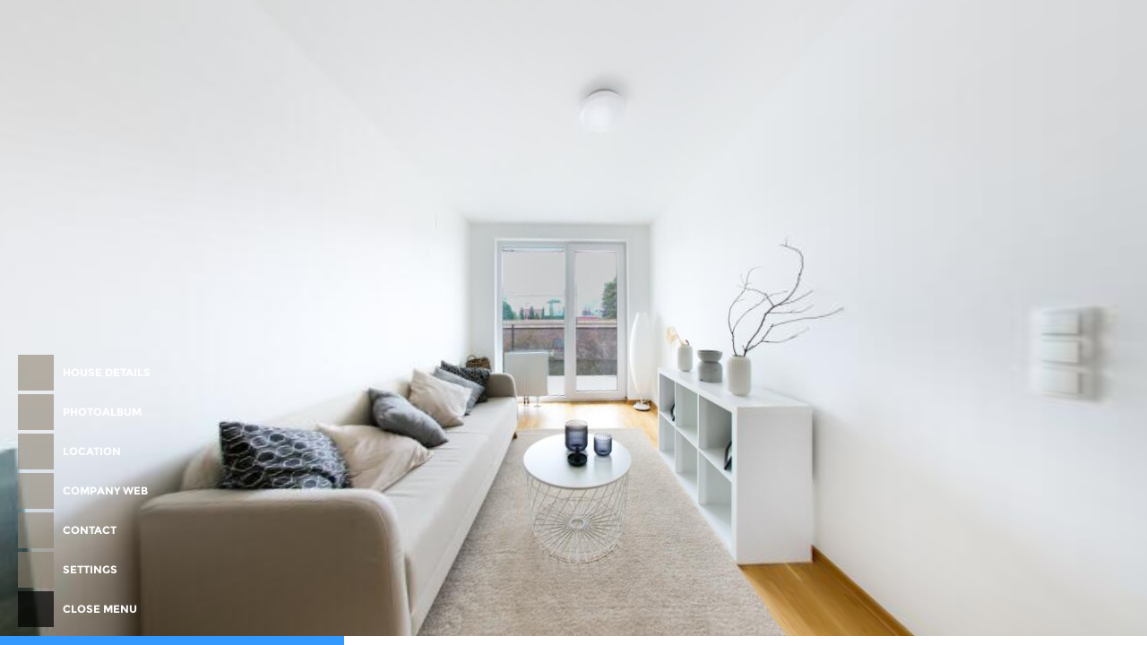

--- FILE ---
content_type: text/html
request_url: https://immobilien.immo-circle.at/3d-rundgang/Heinrich_Heine_Str_Muster/
body_size: 3177
content:
<!DOCTYPE html>
<html lang="de">
<head>
    <title>Heinrich-Heine-Straße (Muster)</title>
    <meta http-equiv="Content-Type" content="text/html; charset=UTF-8" />
    <meta name="viewport" id="metaViewport" content="user-scalable=no, initial-scale=1, width=device-width, viewport-fit=cover" data-tdv-general-scale="0.5"/>
    <meta name="apple-mobile-web-app-capable" content="yes"/>
    <meta name="apple-mobile-web-app-status-bar-style" content="default">
    <script src="lib/tdvplayer.js?v=1674908959006"></script>
    <link rel="preload" href="locale/hu.txt?v=1674908959006" as="fetch" crossorigin="anonymous"/>
	<link rel="preload" href="script.js?v=1674908959006" as="script"/>
	<link rel="preload" href="media/panorama_FFEC6204_F40A_874B_41ED_FC5FC6449B26_0/r/4/0_0.jpg?v=1674908959006" as="image"/>
	<link rel="preload" href="media/panorama_FFEC6204_F40A_874B_41ED_FC5FC6449B26_0/l/4/0_0.jpg?v=1674908959006" as="image"/>
	<link rel="preload" href="media/panorama_FFEC6204_F40A_874B_41ED_FC5FC6449B26_0/u/4/0_0.jpg?v=1674908959006" as="image"/>
	<link rel="preload" href="media/panorama_FFEC6204_F40A_874B_41ED_FC5FC6449B26_0/d/4/0_0.jpg?v=1674908959006" as="image"/>
	<link rel="preload" href="media/panorama_FFEC6204_F40A_874B_41ED_FC5FC6449B26_0/f/4/0_0.jpg?v=1674908959006" as="image"/>
	<link rel="preload" href="media/panorama_FFEC6204_F40A_874B_41ED_FC5FC6449B26_0/b/4/0_0.jpg?v=1674908959006" as="image"/>
	<script src="https://remote.3dvista.com/lib/tdvremote.js?v=1674908959006" type="text/javascript"></script>
	<meta name="description" content="Virtual Tour"/>
	<meta name="theme-color" content="#FFFFFF"/>
    <script src="script.js?v=1674908959006"></script>
    <script type="text/javascript">
        var tour;
        var devicesUrl = {"general":"script_general.js?v=1674908959006","mobile":"script_mobile.js?v=1674908959006"};

        (function()
        {
            var deviceType = ['general'];
            if(TDV.PlayerAPI.mobile)
                deviceType.unshift('mobile');
            if(TDV.PlayerAPI.device == TDV.PlayerAPI.DEVICE_IPAD)
                deviceType.unshift('ipad');
            var url;
            for(var i=0; i<deviceType.length; ++i) {
                var d = deviceType[i];
                if(d in devicesUrl) {
                    url = devicesUrl[d];
                    break;
                }
            }
            if(typeof url == "object") {
                var orient = TDV.PlayerAPI.getOrientation();
                if(orient in url) {
                    url = url[orient];
                }
            }
            var link = document.createElement('link');
            link.rel = 'preload';
            link.href = url;
            link.as = 'script';
            var el = document.getElementsByTagName('script')[0];
            el.parentNode.insertBefore(link, el);
        })();

        function loadTour()
        {
            if(tour) return;

            if (/AppleWebKit/.test(navigator.userAgent) && /Mobile\/\w+/.test(navigator.userAgent)) {
                var preloadContainer = document.getElementById('preloadContainer');
                if(preloadContainer)
                    document.body.style.backgroundColor = window.getComputedStyle(preloadContainer).backgroundColor;
            }

            var settings = new TDV.PlayerSettings();
            settings.set(TDV.PlayerSettings.CONTAINER, document.getElementById('viewer'));
            settings.set(TDV.PlayerSettings.WEBVR_POLYFILL_URL, 'lib/WebVRPolyfill.js?v=1674908959006');
            settings.set(TDV.PlayerSettings.HLS_URL, 'lib/Hls.js?v=1674908959006');
            settings.set(TDV.PlayerSettings.QUERY_STRING_PARAMETERS, 'v=1674908959006');

            tour = new TDV.Tour(settings, devicesUrl);
            tour.bind(TDV.Tour.EVENT_TOUR_INITIALIZED, onVirtualTourInit);
            tour.bind(TDV.Tour.EVENT_TOUR_LOADED, onVirtualTourLoaded);
            tour.bind(TDV.Tour.EVENT_TOUR_ENDED, onVirtualTourEnded);
            tour.load();
        }

        function pauseTour()
        {
            if(!tour)
                return;

            tour.pause();
        }

        function resumeTour()
        {
            if(!tour)
                return;

            tour.resume();
        }

        function onVirtualTourInit()
        {
            var updateTexts = function() {
                document.title = this.trans("tour.name")
            };

            tour.locManager.bind(TDV.Tour.LocaleManager.EVENT_LOCALE_CHANGED, updateTexts.bind(tour.locManager));
            TDV.Remote.start(tour.player, "8ktz5roikucl");
            if (tour.player.cookiesEnabled)
                enableCookies();
            else
                tour.player.bind('enableCookies', enableCookies);
        }

        function onVirtualTourLoaded()
        {
            disposePreloader();
        }

        function onVirtualTourEnded()
        {

        }

        function enableCookies()
        {
            
        }

        function setMediaByIndex(index) {
            if(!tour)
                return;

            tour.setMediaByIndex(index);
        }

        function setMediaByName(name)
        {
            if(!tour)
                return;

            tour.setMediaByName(name);
        }

        function showPreloader()
        {
            var preloadContainer = document.getElementById('preloadContainer');
            if(preloadContainer != undefined)
                preloadContainer.style.opacity = 1;
        }

        function disposePreloader()
        {
            var preloadContainer = document.getElementById('preloadContainer');
            if(preloadContainer == undefined)
                return;

            var transitionEndName = transitionEndEventName();
            if(transitionEndName)
            {
                preloadContainer.addEventListener(transitionEndName, hide, false);
                preloadContainer.style.opacity = 0;
                setTimeout(hide, 500); //Force hide. Some cases the transitionend event isn't dispatched with an iFrame.
            }
            else
            {
                hide();
            }

            function hide()
            {
                
                document.body.style.backgroundColor = window.getComputedStyle(preloadContainer).backgroundColor;
                preloadContainer.style.visibility = 'hidden';
                preloadContainer.style.display = 'none';
                var videoList = preloadContainer.getElementsByTagName("video");
                for(var i=0; i<videoList.length; ++i)
                {
                    var video = videoList[i];
                    video.pause();
                    while (video.children.length)
                        video.removeChild(video.children[0]);
                }
            }

            function transitionEndEventName () {
                var el = document.createElement('div');
                var transitions = {
                        'transition':'transitionend',
                        'OTransition':'otransitionend',
                        'MozTransition':'transitionend',
                        'WebkitTransition':'webkitTransitionEnd'
                    };

                var t;
                for (t in transitions) {
                    if (el.style[t] !== undefined) {
                        return transitions[t];
                    }
                }

                return undefined;
            }
        }

        function onBodyClick(){
            document.body.removeEventListener("click", onBodyClick);
            document.body.removeEventListener("touchend", onBodyClick);
            
        }

        function onLoad() {
            if (/AppleWebKit/.test(navigator.userAgent) && /Mobile\/\w+/.test(navigator.userAgent))
            {
                var onOrientationChange = function()
                {
                    document.documentElement.style.height = 'initial';
                    Array.from(document.querySelectorAll('.fill-viewport')).forEach(function(element)
                    {
                        element.classList.toggle('landscape-right', window.orientation == -90);
                        element.classList.toggle('landscape-left', window.orientation == 90);
                    });
                    setTimeout(function()
                    {
                        document.documentElement.style.height = '100%';
                    }, 500);
                };
                window.addEventListener('orientationchange', onOrientationChange);
                onOrientationChange();
            }

            var params = getParams(location.search.substr(1));
            if(params.hasOwnProperty("skip-loading"))
            {
                loadTour();
                disposePreloader();
                return;
            }

            if (isOVRWeb()){
                showPreloader();
                loadTour();
                return;
            }

            showPreloader();
			loadTour();
        }

        

        function playVideo(video, autoplayMuted, clickComponent) {
            function isSafariDesktopV11orGreater() {
                return /^((?!chrome|android|crios|ipad|iphone).)*safari/i.test(navigator.userAgent) && parseFloat(/Version\/([0-9]+\.[0-9]+)/i.exec(navigator.userAgent)[1]) >= 11;
            }

            function hasAudio (video) {
                return video.mozHasAudio ||
                       Boolean(video.webkitAudioDecodedByteCount) ||
                       Boolean(video.audioTracks && video.audioTracks.length);
            }

            function detectUserAction() {
                var component = clickComponent || document.getElementById('preloadContainer');
                var onVideoClick = function(e) {
                    if(video.paused) {
                        video.play();
                    }
                    video.muted = false;
                    if(hasAudio(video))
                    {
                        e.stopPropagation();
                        e.stopImmediatePropagation();
                        e.preventDefault();
                    }

                    component.removeEventListener('click', onVideoClick);
                    component.removeEventListener('touchend', onVideoClick);

                    if(component == clickComponent) {
                        setComponentVisibility(false);
                    }
                };
                component.addEventListener("click", onVideoClick);
                component.addEventListener("touchend", onVideoClick);
            }

            function setComponentVisibility(visible) {
                clickComponent.style.visibility = visible ? 'visible' : 'hidden';
            }

            if (isSafariDesktopV11orGreater()) {
                if(autoplayMuted) {
                    video.muted = true;
                    video.play();
                }
            } else {
                var canPlay = true;
                var promise = video.play();
                if (promise) {
                    promise.catch(function() {
                        if(clickComponent)
                            setComponentVisibility(true);
                        canPlay = false;
                        if(autoplayMuted) {
                            video.muted = true;
                            video.play();
                        }
                        detectUserAction();
                    });
                } else {
                    canPlay = false;
                }

                if (!canPlay || video.muted) {
                    detectUserAction();
                } else if(clickComponent) {
                    setComponentVisibility(false);
                }
            }
        }

        function isOVRWeb(){
            return window.location.hash.substring(1).split('&').indexOf('ovrweb') > -1;
        }

        function getParams(params) {
            var queryDict = {}; params.split("&").forEach(function(item) {var k = item.split("=")[0], v = decodeURIComponent(item.split("=")[1]);queryDict[k.toLowerCase()] = v});
            return queryDict;
        }

        document.addEventListener('DOMContentLoaded', onLoad);
    </script>
    <style type="text/css">
        html, body { height:100%; width:100%; height:100vh; width:100vw; margin:0; padding:0; overflow:hidden; }
        .fill-viewport { position:fixed; top:0; left:0; right:0; bottom:0; padding:0; margin:0; overflow: hidden; }
        .fill-viewport.landscape-left { left: env(safe-area-inset-left); }
		.fill-viewport.landscape-right { right: env(safe-area-inset-right); }
        #viewer { z-index:1; }
        #preloadContainer { z-index:2; opacity:0; background-color:rgba(255,255,255,1); transition: opacity 0.5s; -webkit-transition: opacity 0.5s; -moz-transition: opacity 0.5s; -o-transition: opacity 0.5s;}
    </style>
    <link rel="stylesheet" href="fonts.css?v=1674908959006">
</head>
<body>
    <div id="preloadContainer" class="fill-viewport"><div style="z-index: 4; position: absolute; left: 0%; top: 50%; width: 100.00%; height: 10.00%" ><div style="text-align:left; color:#000; "><DIV STYLE="text-align:center;font-size:1.6666666666666663vmin;"><SPAN STYLE="display:inline-block; letter-spacing:0vmin; white-space:pre-wrap;color:#777777;font-size:1.67vmin;word-break:break-word;font-family:Arial, Helvetica, sans-serif;">Loading virtual tour. Please wait...</SPAN></DIV></div></div></div>
    <div id="viewer" class="fill-viewport"></div>
</body>
</html>

--- FILE ---
content_type: text/css
request_url: https://immobilien.immo-circle.at/3d-rundgang/Heinrich_Heine_Str_Muster/fonts.css?v=1674908959006
body_size: 268
content:
@font-face {
   font-family: "Montserrat";
   src: url("fonts/Montserrat Bold.woff") format("woff"), url("fonts/Montserrat Bold.eot") format("embedded-opentype"), url("fonts/Montserrat Bold.ttf") format("truetype"), url("fonts/Montserrat Bold.svg") format("svg");
   font-weight: bold;
   font-style: normal;
}
@font-face {
   font-family: "Montserrat";
   src: url("fonts/Montserrat Bold Italic.woff") format("woff"), url("fonts/Montserrat Bold Italic.eot") format("embedded-opentype"), url("fonts/Montserrat Bold Italic.ttf") format("truetype"), url("fonts/Montserrat Bold Italic.svg") format("svg");
   font-weight: bold;
   font-style: italic;
}
@font-face {
   font-family: "Montserrat";
   src: url("fonts/Montserrat Italic.woff") format("woff"), url("fonts/Montserrat Italic.eot") format("embedded-opentype"), url("fonts/Montserrat Italic.ttf") format("truetype"), url("fonts/Montserrat Italic.svg") format("svg");
   font-weight: normal;
   font-style: italic;
}
@font-face {
   font-family: "Montserrat";
   src: url("fonts/Montserrat Regular.woff") format("woff"), url("fonts/Montserrat Regular.eot") format("embedded-opentype"), url("fonts/Montserrat Regular.ttf") format("truetype"), url("fonts/Montserrat Regular.svg") format("svg");
   font-weight: normal;
   font-style: normal;
}
@font-face {
   font-family: "Montserrat";
   src: url("fonts/Montserrat-Bold.woff") format("woff"), url("fonts/Montserrat-Bold.eot") format("embedded-opentype"), url("fonts/Montserrat-Bold.ttf") format("truetype"), url("fonts/Montserrat-Bold.svg") format("svg");
   font-weight: bold;
   font-style: normal;
}
@font-face {
   font-family: "Montserrat";
   src: url("fonts/Montserrat.woff") format("woff"), url("fonts/Montserrat.eot") format("embedded-opentype"), url("fonts/Montserrat.otf") format("opentype");
   font-weight: normal;
   font-style: normal;
}
@font-face {
   font-family: "Montserrat";
   src: url("fonts/Montserrat-Regular.woff") format("woff"), url("fonts/Montserrat-Regular.eot") format("embedded-opentype"), url("fonts/Montserrat-Regular.ttf") format("truetype"), url("fonts/Montserrat-Regular.svg") format("svg");
   font-weight: normal;
   font-style: normal;
}
@font-face {
   font-family: "Montserrat Extra Bold";
   src: url("fonts/Montserrat Extra Bold.woff") format("woff"), url("fonts/Montserrat Extra Bold.eot") format("embedded-opentype"), url("fonts/Montserrat Extra Bold.otf") format("opentype");
   font-weight: bold;
   font-style: normal;
}
@font-face {
   font-family: "Montserrat Medium";
   src: url("fonts/Montserrat Medium.woff") format("woff"), url("fonts/Montserrat Medium.eot") format("embedded-opentype"), url("fonts/Montserrat Medium.ttf") format("truetype"), url("fonts/Montserrat Medium.svg") format("svg");
   font-weight: normal;
   font-style: normal;
}
@font-face {
   font-family: "Montserrat Medium";
   src: url("fonts/Montserrat Medium Italic.woff") format("woff"), url("fonts/Montserrat Medium Italic.eot") format("embedded-opentype"), url("fonts/Montserrat Medium Italic.ttf") format("truetype"), url("fonts/Montserrat Medium Italic.svg") format("svg");
   font-weight: normal;
   font-style: italic;
}
@font-face {
   font-family: "Montserrat Light";
   src: url("fonts/Montserrat Light.woff") format("woff"), url("fonts/Montserrat Light.eot") format("embedded-opentype"), url("fonts/Montserrat Light.ttf") format("truetype"), url("fonts/Montserrat Light.svg") format("svg");
   font-weight: normal;
   font-style: normal;
}
@font-face {
   font-family: "Montserrat Light";
   src: url("fonts/Montserrat Light Italic.woff") format("woff"), url("fonts/Montserrat Light Italic.eot") format("embedded-opentype"), url("fonts/Montserrat Light Italic.ttf") format("truetype"), url("fonts/Montserrat Light Italic.svg") format("svg");
   font-weight: normal;
   font-style: italic;
}

--- FILE ---
content_type: text/javascript
request_url: https://immobilien.immo-circle.at/3d-rundgang/Heinrich_Heine_Str_Muster/script_general.js?v=1674908959006
body_size: 22218
content:
(function(){
var translateObjs = {};
function trans(a, b) {
    var c = arguments['length'] === 0x1 ? [arguments[0x0]] : Array['apply'](null, arguments);
    translateObjs[c[0x0]] = c;
    return '';
}
function regTextVar(a, b) {
    var c = ![];
    b = b['toLowerCase']();
    return d(b);
    function d(k, l) {
        switch (k) {
        case 'title':
        case 'subtitle':
        case 'photo.title':
        case 'photo.description':
            var n = function () {
                switch (k) {
                case 'title':
                case 'photo.title':
                    return 'media.label';
                case 'subtitle':
                    return 'media.data.subtitle';
                case 'photo.description':
                    return 'media.data.description';
                }
            }();
            if (n) {
                return function () {
                    var s, t;
                    var u = (l && l['viewerName'] ? this['getComponentByName'](l['viewerName']) : undefined) || this['getMainViewer']();
                    if (k['startsWith']('photo'))
                        s = this['getByClassName']('PhotoPlayList');
                    else {
                        s = this['_getPlayListsWithViewer'](u);
                        t = j['bind'](this, u);
                    }
                    if (!c) {
                        for (var v = 0x0; v < s['length']; ++v) {
                            s[v]['bind']('changing', f, this);
                        }
                        c = !![];
                    }
                    return i['call'](this, s, n, t);
                };
            }
            break;
        case 'tour.name':
        case 'tour.description':
            return function () {
                return this['get']('data')['tour']['locManager']['trans'](k);
            };
        default:
            if (k['startsWith']('viewer.')) {
                var o = k['split']('.');
                var p = o[0x1];
                if (p) {
                    var q = o['slice'](0x2)['join']('.');
                    return d(q, { 'viewerName': p });
                }
            } else if (k['startsWith']('quiz.') && 'Quiz' in TDV) {
                var r = undefined;
                var n = function () {
                    switch (k) {
                    case 'quiz.questions.answered':
                        return TDV['Quiz']['PROPERTY']['QUESTIONS_ANSWERED'];
                    case 'quiz.question.count':
                        return TDV['Quiz']['PROPERTY']['QUESTION_COUNT'];
                    case 'quiz.items.found':
                        return TDV['Quiz']['PROPERTY']['ITEMS_FOUND'];
                    case 'quiz.item.count':
                        return TDV['Quiz']['PROPERTY']['ITEM_COUNT'];
                    case 'quiz.score':
                        return TDV['Quiz']['PROPERTY']['SCORE'];
                    case 'quiz.score.total':
                        return TDV['Quiz']['PROPERTY']['TOTAL_SCORE'];
                    case 'quiz.time.remaining':
                        return TDV['Quiz']['PROPERTY']['REMAINING_TIME'];
                    case 'quiz.time.elapsed':
                        return TDV['Quiz']['PROPERTY']['ELAPSED_TIME'];
                    case 'quiz.time.limit':
                        return TDV['Quiz']['PROPERTY']['TIME_LIMIT'];
                    case 'quiz.media.items.found':
                        return TDV['Quiz']['PROPERTY']['PANORAMA_ITEMS_FOUND'];
                    case 'quiz.media.item.count':
                        return TDV['Quiz']['PROPERTY']['PANORAMA_ITEM_COUNT'];
                    case 'quiz.media.questions.answered':
                        return TDV['Quiz']['PROPERTY']['PANORAMA_QUESTIONS_ANSWERED'];
                    case 'quiz.media.question.count':
                        return TDV['Quiz']['PROPERTY']['PANORAMA_QUESTION_COUNT'];
                    case 'quiz.media.score':
                        return TDV['Quiz']['PROPERTY']['PANORAMA_SCORE'];
                    case 'quiz.media.score.total':
                        return TDV['Quiz']['PROPERTY']['PANORAMA_TOTAL_SCORE'];
                    case 'quiz.media.index':
                        return TDV['Quiz']['PROPERTY']['PANORAMA_INDEX'];
                    case 'quiz.media.count':
                        return TDV['Quiz']['PROPERTY']['PANORAMA_COUNT'];
                    case 'quiz.media.visited':
                        return TDV['Quiz']['PROPERTY']['PANORAMA_VISITED_COUNT'];
                    default:
                        var s = /quiz\.([\w_]+)\.(.+)/['exec'](k);
                        if (s) {
                            r = s[0x1];
                            switch ('quiz.' + s[0x2]) {
                            case 'quiz.score':
                                return TDV['Quiz']['OBJECTIVE_PROPERTY']['SCORE'];
                            case 'quiz.score.total':
                                return TDV['Quiz']['OBJECTIVE_PROPERTY']['TOTAL_SCORE'];
                            case 'quiz.media.items.found':
                                return TDV['Quiz']['OBJECTIVE_PROPERTY']['PANORAMA_ITEMS_FOUND'];
                            case 'quiz.media.item.count':
                                return TDV['Quiz']['OBJECTIVE_PROPERTY']['PANORAMA_ITEM_COUNT'];
                            case 'quiz.media.questions.answered':
                                return TDV['Quiz']['OBJECTIVE_PROPERTY']['PANORAMA_QUESTIONS_ANSWERED'];
                            case 'quiz.media.question.count':
                                return TDV['Quiz']['OBJECTIVE_PROPERTY']['PANORAMA_QUESTION_COUNT'];
                            case 'quiz.questions.answered':
                                return TDV['Quiz']['OBJECTIVE_PROPERTY']['QUESTIONS_ANSWERED'];
                            case 'quiz.question.count':
                                return TDV['Quiz']['OBJECTIVE_PROPERTY']['QUESTION_COUNT'];
                            case 'quiz.items.found':
                                return TDV['Quiz']['OBJECTIVE_PROPERTY']['ITEMS_FOUND'];
                            case 'quiz.item.count':
                                return TDV['Quiz']['OBJECTIVE_PROPERTY']['ITEM_COUNT'];
                            case 'quiz.media.score':
                                return TDV['Quiz']['OBJECTIVE_PROPERTY']['PANORAMA_SCORE'];
                            case 'quiz.media.score.total':
                                return TDV['Quiz']['OBJECTIVE_PROPERTY']['PANORAMA_TOTAL_SCORE'];
                            }
                        }
                    }
                }();
                if (n) {
                    return function () {
                        var s = this['get']('data')['quiz'];
                        if (s) {
                            if (!c) {
                                if (r != undefined)
                                    if (r == 'global') {
                                        var u = this['get']('data')['quizConfig'];
                                        var w = u['objectives'];
                                        for (var y = 0x0, A = w['length']; y < A; ++y) {
                                            s['bind'](TDV['Quiz']['EVENT_OBJECTIVE_PROPERTIES_CHANGE'], h['call'](this, w[y]['id'], n), this);
                                        }
                                    } else {
                                        s['bind'](TDV['Quiz']['EVENT_OBJECTIVE_PROPERTIES_CHANGE'], h['call'](this, r, n), this);
                                    }
                                else
                                    s['bind'](TDV['Quiz']['EVENT_PROPERTIES_CHANGE'], g['call'](this, n), this);
                                c = !![];
                            }
                            try {
                                var B = 0x0;
                                if (r != undefined) {
                                    if (r == 'global') {
                                        var u = this['get']('data')['quizConfig'];
                                        var w = u['objectives'];
                                        for (var y = 0x0, A = w['length']; y < A; ++y) {
                                            B += s['getObjective'](w[y]['id'], n);
                                        }
                                    } else {
                                        B = s['getObjective'](r, n);
                                    }
                                } else {
                                    B = s['get'](n);
                                    if (n == TDV['Quiz']['PROPERTY']['PANORAMA_INDEX'])
                                        B += 0x1;
                                }
                                return B;
                            } catch (C) {
                                return undefined;
                            }
                        }
                    };
                }
            }
            break;
        }
        return function () {
            return '';
        };
    }
    function e() {
        var k = this['get']('data');
        k['updateText'](k['translateObjs'][a]);
    }
    function f(k) {
        var l = k['data']['nextSelectedIndex'];
        if (l >= 0x0) {
            var m = k['source']['get']('items')[l];
            var n = function () {
                m['unbind']('begin', n, this);
                e['call'](this);
            };
            m['bind']('begin', n, this);
        } else
            e['call'](this);
    }
    function g(k) {
        return function (l) {
            if (k in l) {
                e['call'](this);
            }
        }['bind'](this);
    }
    function h(k, l) {
        return function (m, n) {
            if (k == m && l in n) {
                e['call'](this);
            }
        }['bind'](this);
    }
    function i(k, l, m) {
        for (var n = 0x0; n < k['length']; ++n) {
            var o = k[n];
            var p = o['get']('selectedIndex');
            if (p >= 0x0) {
                var q = l['split']('.');
                var r = o['get']('items')[p];
                if (m !== undefined && !m['call'](this, r))
                    continue;
                for (var s = 0x0; s < q['length']; ++s) {
                    if (r == undefined)
                        return '';
                    r = 'get' in r ? r['get'](q[s]) : r[q[s]];
                }
                return r;
            }
        }
        return '';
    }
    function j(k, l) {
        var m = l['get']('player');
        return m !== undefined && m['get']('viewerArea') == k;
    }
}
var script = {"left":325.15,"start":"this.init(); this.syncPlaylists([this.mainPlayList,this.ThumbnailList_E3BB0BAE_8360_A6F5_41DD_E4A6EB99FB2B_playlist]); if(!this.get('fullscreenAvailable')) { [this.Button_838B3DAF_D06F_8557_41E0_53965EC0A073].forEach(function(component) { if(component.get('class') != 'ViewerArea') component.set('visible', false); }) }","buttonToggleMute":"this.Button_838BCDAD_D06F_855B_41B9_D7B8FEDC05EF","data":{"locales":{"es":"locale/es.txt","hu":"locale/hu.txt"},"textToSpeechConfig":{"volume":1,"speechOnInfoWindow":false,"speechOnQuizQuestion":false,"rate":1,"speechOnTooltip":false,"pitch":1,"stopBackgroundAudio":false},"name":"Player558","defaultLocale":"hu","history":{},"initialScale":0.5},"defaultMenu":["fullscreen","mute","rotation"],"children":["this.MainViewer","this.Button_6A66D9B7_7BE8_0DB8_41C1_D812C53B967E","this.Container_B74D5584_A1AE_BF93_41A1_CFC1DF14D2BA","this.Container_83841D6E_D06F_85D9_41B9_8657E9BD6779","this.Image_C9F34A45_D885_AF4F_41C1_92E1CF826AFF","this.Container_DB85D6B8_CB88_623E_41DF_EEF21761DB10","this.Container_D34871C2_8323_A2AD_41D0_D787B693C899","this.Container_13F77989_8320_A2BF_41D0_526E97824F11","this.Container_A5B7C282_86AE_AD9C_41DA_9657528A9ED7","this.Container_A043FDA7_86B3_77E4_41DD_08923BA45327","this.Container_A10DFB32_86B1_DCFD_41D4_FFA372B7E427"],"minHeight":20,"minWidth":20,"backgroundColor":["#FFFFFF"],"id":"rootPlayer","gap":10,"buttonToggleFullscreen":"this.Button_838B3DAF_D06F_8557_41E0_53965EC0A073","scripts":{"historyGoBack":TDV.Tour.Script.historyGoBack,"getAudioByTags":TDV.Tour.Script.getAudioByTags,"pauseCurrentPlayers":TDV.Tour.Script.pauseCurrentPlayers,"_initTwinsViewer":TDV.Tour.Script._initTwinsViewer,"setComponentVisibility":TDV.Tour.Script.setComponentVisibility,"setPanoramaCameraWithSpot":TDV.Tour.Script.setPanoramaCameraWithSpot,"historyGoForward":TDV.Tour.Script.historyGoForward,"takeScreenshot":TDV.Tour.Script.takeScreenshot,"pauseGlobalAudiosWhilePlayItem":TDV.Tour.Script.pauseGlobalAudiosWhilePlayItem,"createTween":TDV.Tour.Script.createTween,"visibleComponentsIfPlayerFlagEnabled":TDV.Tour.Script.visibleComponentsIfPlayerFlagEnabled,"downloadFile":TDV.Tour.Script.downloadFile,"getCurrentPlayerWithMedia":TDV.Tour.Script.getCurrentPlayerWithMedia,"setPlayListSelectedIndex":TDV.Tour.Script.setPlayListSelectedIndex,"setMainMediaByName":TDV.Tour.Script.setMainMediaByName,"pauseGlobalAudio":TDV.Tour.Script.pauseGlobalAudio,"resumePlayers":TDV.Tour.Script.resumePlayers,"getMediaWidth":TDV.Tour.Script.getMediaWidth,"getPlayListWithItem":TDV.Tour.Script.getPlayListWithItem,"pauseGlobalAudios":TDV.Tour.Script.pauseGlobalAudios,"startMeasurement":TDV.Tour.Script.startMeasurement,"setComponentsVisibilityByTags":TDV.Tour.Script.setComponentsVisibilityByTags,"unregisterKey":TDV.Tour.Script.unregisterKey,"isCardboardViewMode":TDV.Tour.Script.isCardboardViewMode,"executeAudioAction":TDV.Tour.Script.executeAudioAction,"changePlayListWithSameSpot":TDV.Tour.Script.changePlayListWithSameSpot,"existsKey":TDV.Tour.Script.existsKey,"getMediaHeight":TDV.Tour.Script.getMediaHeight,"registerKey":TDV.Tour.Script.registerKey,"changeOpacityWhilePlay":TDV.Tour.Script.changeOpacityWhilePlay,"playAudioList":TDV.Tour.Script.playAudioList,"resumeGlobalAudios":TDV.Tour.Script.resumeGlobalAudios,"stopMeasurement":TDV.Tour.Script.stopMeasurement,"setSurfaceSelectionHotspotMode":TDV.Tour.Script.setSurfaceSelectionHotspotMode,"startPanoramaWithModel":TDV.Tour.Script.startPanoramaWithModel,"_getPlayListsWithViewer":TDV.Tour.Script._getPlayListsWithViewer,"toggleMeasurement":TDV.Tour.Script.toggleMeasurement,"getMainViewer":TDV.Tour.Script.getMainViewer,"getFirstPlayListWithMedia":TDV.Tour.Script.getFirstPlayListWithMedia,"htmlToPlainText":TDV.Tour.Script.htmlToPlainText,"mixObject":TDV.Tour.Script.mixObject,"setStartTimeVideo":TDV.Tour.Script.setStartTimeVideo,"getCurrentPlayers":TDV.Tour.Script.getCurrentPlayers,"playGlobalAudioWhilePlayActiveMedia":TDV.Tour.Script.playGlobalAudioWhilePlayActiveMedia,"getGlobalAudio":TDV.Tour.Script.getGlobalAudio,"setDirectionalPanoramaAudio":TDV.Tour.Script.setDirectionalPanoramaAudio,"init":TDV.Tour.Script.init,"cleanAllMeasurements":TDV.Tour.Script.cleanAllMeasurements,"getPlayListItems":TDV.Tour.Script.getPlayListItems,"setStartTimeVideoSync":TDV.Tour.Script.setStartTimeVideoSync,"cleanSelectedMeasurements":TDV.Tour.Script.cleanSelectedMeasurements,"executeAudioActionByTags":TDV.Tour.Script.executeAudioActionByTags,"setMediaBehaviour":TDV.Tour.Script.setMediaBehaviour,"skip3DTransitionOnce":TDV.Tour.Script.skip3DTransitionOnce,"setMeasurementsVisibility":TDV.Tour.Script.setMeasurementsVisibility,"playGlobalAudioWhilePlay":TDV.Tour.Script.playGlobalAudioWhilePlay,"setLocale":TDV.Tour.Script.setLocale,"getPlayListItemByMedia":TDV.Tour.Script.getPlayListItemByMedia,"executeJS":TDV.Tour.Script.executeJS,"translate":TDV.Tour.Script.translate,"restartTourWithoutInteraction":TDV.Tour.Script.restartTourWithoutInteraction,"isPanorama":TDV.Tour.Script.isPanorama,"setValue":TDV.Tour.Script.setValue,"getPlayListItemIndexByMedia":TDV.Tour.Script.getPlayListItemIndexByMedia,"textToSpeech":TDV.Tour.Script.textToSpeech,"getModel3DInnerObject":TDV.Tour.Script.getModel3DInnerObject,"keepCompVisible":TDV.Tour.Script.keepCompVisible,"initAnalytics":TDV.Tour.Script.initAnalytics,"_getObjectsByTags":TDV.Tour.Script._getObjectsByTags,"setModel3DCameraSpot":TDV.Tour.Script.setModel3DCameraSpot,"quizSetItemFound":TDV.Tour.Script.quizSetItemFound,"shareSocial":TDV.Tour.Script.shareSocial,"playGlobalAudio":TDV.Tour.Script.playGlobalAudio,"stopGlobalAudios":TDV.Tour.Script.stopGlobalAudios,"cloneBindings":TDV.Tour.Script.cloneBindings,"getOverlays":TDV.Tour.Script.getOverlays,"showComponentsWhileMouseOver":TDV.Tour.Script.showComponentsWhileMouseOver,"setModel3DCameraSequence":TDV.Tour.Script.setModel3DCameraSequence,"toggleMeasurementsVisibility":TDV.Tour.Script.toggleMeasurementsVisibility,"clonePanoramaCamera":TDV.Tour.Script.clonePanoramaCamera,"setMeasurementUnits":TDV.Tour.Script.setMeasurementUnits,"getQuizTotalObjectiveProperty":TDV.Tour.Script.getQuizTotalObjectiveProperty,"getPlayListsWithMedia":TDV.Tour.Script.getPlayListsWithMedia,"executeFunctionWhenChange":TDV.Tour.Script.executeFunctionWhenChange,"_initItemWithComps":TDV.Tour.Script._initItemWithComps,"stopGlobalAudio":TDV.Tour.Script.stopGlobalAudio,"getOverlaysByTags":TDV.Tour.Script.getOverlaysByTags,"setMapLocation":TDV.Tour.Script.setMapLocation,"showPopupMedia":TDV.Tour.Script.showPopupMedia,"syncPlaylists":TDV.Tour.Script.syncPlaylists,"getMediaByName":TDV.Tour.Script.getMediaByName,"stopAndGoCamera":TDV.Tour.Script.stopAndGoCamera,"getActiveMediaWithViewer":TDV.Tour.Script.getActiveMediaWithViewer,"setObjectsVisibility":TDV.Tour.Script.setObjectsVisibility,"quizShowQuestion":TDV.Tour.Script.quizShowQuestion,"stopTextToSpeech":TDV.Tour.Script.stopTextToSpeech,"assignObjRecursively":TDV.Tour.Script.assignObjRecursively,"getOverlaysByGroupname":TDV.Tour.Script.getOverlaysByGroupname,"clone":TDV.Tour.Script.clone,"setObjectsVisibilityByID":TDV.Tour.Script.setObjectsVisibilityByID,"initOverlayGroupRotationOnClick":TDV.Tour.Script.initOverlayGroupRotationOnClick,"autotriggerAtStart":TDV.Tour.Script.autotriggerAtStart,"getComponentByName":TDV.Tour.Script.getComponentByName,"showPopupImage":TDV.Tour.Script.showPopupImage,"_initTTSTooltips":TDV.Tour.Script._initTTSTooltips,"getPanoramaOverlayByName":TDV.Tour.Script.getPanoramaOverlayByName,"loadFromCurrentMediaPlayList":TDV.Tour.Script.loadFromCurrentMediaPlayList,"quizShowScore":TDV.Tour.Script.quizShowScore,"showPopupPanoramaOverlay":TDV.Tour.Script.showPopupPanoramaOverlay,"initQuiz":TDV.Tour.Script.initQuiz,"sendAnalyticsData":TDV.Tour.Script.sendAnalyticsData,"quizShowTimeout":TDV.Tour.Script.quizShowTimeout,"setObjectsVisibilityByTags":TDV.Tour.Script.setObjectsVisibilityByTags,"getActivePlayerWithViewer":TDV.Tour.Script.getActivePlayerWithViewer,"getRootOverlay":TDV.Tour.Script.getRootOverlay,"setEndToItemIndex":TDV.Tour.Script.setEndToItemIndex,"setOverlayBehaviour":TDV.Tour.Script.setOverlayBehaviour,"changeBackgroundWhilePlay":TDV.Tour.Script.changeBackgroundWhilePlay,"copyObjRecursively":TDV.Tour.Script.copyObjRecursively,"quizStart":TDV.Tour.Script.quizStart,"setCameraSameSpotAsMedia":TDV.Tour.Script.setCameraSameSpotAsMedia,"_initSplitViewer":TDV.Tour.Script._initSplitViewer,"toggleTextToSpeechComponent":TDV.Tour.Script.toggleTextToSpeechComponent,"setOverlaysVisibility":TDV.Tour.Script.setOverlaysVisibility,"getKey":TDV.Tour.Script.getKey,"textToSpeechComponent":TDV.Tour.Script.textToSpeechComponent,"getMediaByTags":TDV.Tour.Script.getMediaByTags,"getPanoramaOverlaysByTags":TDV.Tour.Script.getPanoramaOverlaysByTags,"copyToClipboard":TDV.Tour.Script.copyToClipboard,"showPopupPanoramaVideoOverlay":TDV.Tour.Script.showPopupPanoramaVideoOverlay,"showWindow":TDV.Tour.Script.showWindow,"updateDeepLink":TDV.Tour.Script.updateDeepLink,"fixTogglePlayPauseButton":TDV.Tour.Script.fixTogglePlayPauseButton,"getComponentsByTags":TDV.Tour.Script.getComponentsByTags,"getActivePlayersWithViewer":TDV.Tour.Script.getActivePlayersWithViewer,"quizPauseTimer":TDV.Tour.Script.quizPauseTimer,"getMediaFromPlayer":TDV.Tour.Script.getMediaFromPlayer,"quizFinish":TDV.Tour.Script.quizFinish,"openLink":TDV.Tour.Script.openLink,"openEmbeddedPDF":TDV.Tour.Script.openEmbeddedPDF,"setOverlaysVisibilityByTags":TDV.Tour.Script.setOverlaysVisibilityByTags,"startModel3DWithCameraSpot":TDV.Tour.Script.startModel3DWithCameraSpot,"setMainMediaByIndex":TDV.Tour.Script.setMainMediaByIndex,"triggerOverlay":TDV.Tour.Script.triggerOverlay,"updateMediaLabelFromPlayList":TDV.Tour.Script.updateMediaLabelFromPlayList,"getPixels":TDV.Tour.Script.getPixels,"updateVideoCues":TDV.Tour.Script.updateVideoCues,"quizResumeTimer":TDV.Tour.Script.quizResumeTimer,"startPanoramaWithCamera":TDV.Tour.Script.startPanoramaWithCamera,"getStateTextToSpeech":TDV.Tour.Script.getStateTextToSpeech,"setPanoramaCameraWithCurrentSpot":TDV.Tour.Script.setPanoramaCameraWithCurrentSpot},"class":"Player","backgroundColorRatios":[0],"propagateClick":false,"scrollBarColor":"#000000","watermark":false,"width":"100%","height":"100%","scrollBarMargin":2,"hash": "b6b98dd6e1fdc435c14daef5fa590c19c2b4350700353c5a46865922a14c17eb", "definitions": [{"data":{"name":"Single Photo"},"url":trans('Image_D348E1C5_8323_A2B7_4197_D78D4803BEE1.url'),"minHeight":1,"minWidth":1,"scaleMode":"fill","class":"Image","bottom":"0%","propagateClick":false,"backgroundOpacity":0,"horizontalAlign":"center","width":"100%","height":"100%","left":"0%","id":"Image_D348E1C5_8323_A2B7_4197_D78D4803BEE1"},{"id":"effect_ED6B9926_8321_A3F5_41D7_B586D87495AD","duration":500,"class":"FadeInEffect"},{"id":"effect_CE86C68B_D384_9B70_41E2_B79EB32295D6","duration":500,"class":"FadeInEffect"},{"id":"effect_5F34FC8D_7D49_AF9C_41D5_F8850F9119C7","duration":500,"class":"FadeOutEffect"},{"right":"9%","maxWidth":1400,"data":{"name":"Container content"},"minHeight":1,"minWidth":1,"gap":50,"class":"Container","bottom":"9%","top":"9%","propagateClick":false,"scrollBarColor":"#000000","backgroundOpacity":0,"overflow":"scroll","children":["this.WebFrame_A040CDAB_86B3_77EC_41C7_28A9F28EC250"],"verticalAlign":"middle","scrollBarMargin":2,"horizontalAlign":"center","left":"9%","layout":"horizontal","id":"Container_A0402DAB_86B3_77EC_41D5_0AC69977CF6B","creationPolicy":"inAdvance"},{"rollOut":"var invisibleFunc = function(component) { this.setComponentVisibility(component, false, 0, this.effect_5CAE7A44_7D49_6A8C_41C0_DE7D0A0D2571, 'hideEffect', false)}.bind(this); invisibleFunc(this.Button_61098041_7D59_9684_41D1_C4346757AA63)","rollOverBackgroundColorRatios":[0],"pressedBackgroundColorRatios":[0],"rollOverBackgroundColor":["#5DBBC2"],"fontColor":"#FFFFFF","minHeight":1,"minWidth":1,"backgroundColor":["#5DBBC2"],"iconWidth":24,"data":{"name":"10 Company web"},"rollOver":"var visibleFunc = function(component) { this.setComponentVisibility(component, true, 0, this.effect_5F98E58C_7D49_999C_41D1_D17E7EC6D1EB, 'showEffect', false)}.bind(this); visibleFunc(this.Button_61098041_7D59_9684_41D1_C4346757AA63)","pressedRollOverBackgroundOpacity":0.7,"pressedBackgroundColor":["#5DBBC2"],"borderColor":"#000000","class":"Button","iconHeight":24,"bottom":132,"backgroundColorRatios":[0],"rollOverBackgroundOpacity":1,"iconURL":"skin/Button_63EC1FE4_78D5_5621_41C1_508FFFA06AB0.png","paddingTop":0,"propagateClick":false,"fontSize":"1.29vmin","backgroundOpacity":0.6,"paddingBottom":0,"paddingLeft":0,"click":"var invisibleFunc = function(component) { this.setComponentVisibility(component, false, 0, this.effect_F476F6C5_8320_6EB7_41D7_61D7C7FC9DE9, 'hideEffect', false)}.bind(this); invisibleFunc(this.Container_B74D5584_A1AE_BF93_41A1_CFC1DF14D2BA); invisibleFunc(this.Button_AEB30F7E_BF50_8D5E_41BF_92121F0467AD); invisibleFunc(this.Button_63EECD28_78D5_5A21_41B2_DFB7DDC88371); invisibleFunc(this.Button_63E27131_78D5_2A23_41D5_ABC536246848); invisibleFunc(this.Button_63E8FA8E_78D5_5EE1_41DE_08E1901A43E5); invisibleFunc(this.Button_63EC1FE4_78D5_5621_41C1_508FFFA06AB0); invisibleFunc(this.Button_63654381_78D5_6EE3_41D2_6B098E76C29C); invisibleFunc(this.Button_63E7C290_78D5_2EE1_41C3_A60E0517FF3D); invisibleFunc(this.Button_63EAE7F4_78D5_5621_41CF_B3332D226BA4); invisibleFunc(this.Button_63EE8BDC_78D5_5E61_41D4_96F348D99584); invisibleFunc(this.Button_63E8893F_78D5_5A1F_41C5_3009DEE628A2); invisibleFunc(this.Button_63ECDE7A_78D5_5621_41DA_956B480F2C3B); invisibleFunc(this.Button_63EF9697_78D5_56EF_41D3_4FCBB659A9D3); var visibleFunc = function(component) { this.setComponentVisibility(component, true, 0, this.effect_A2F7F569_86B7_576C_41DA_A3D100CFF844, 'showEffect', false)}.bind(this); visibleFunc(this.Container_A043FDA7_86B3_77E4_41DD_08923BA45327)","paddingRight":0,"width":40,"horizontalAlign":"center","height":40,"pressedBackgroundOpacity":0.6,"verticalAlign":"middle","buttonGroup":"buttonset","fontFamily":"Arial","layout":"horizontal","visible":false,"id":"Button_63EC1FE4_78D5_5621_41C1_508FFFA06AB0","pressedRollOverIconURL":"skin/Button_63EC1FE4_78D5_5621_41C1_508FFFA06AB0.png"},{"right":"10%","data":{"name":"Container content"},"minHeight":1,"minWidth":1,"gap":50,"class":"Container","bottom":"15%","top":"15%","propagateClick":false,"scrollBarColor":"#000000","backgroundOpacity":0,"overflow":"scroll","children":["this.Container_A1058B35_86B1_DCE7_41D2_5520B4833B4B","this.Container_A1013B3D_86B1_DCE4_41D0_F5A9499EF484"],"verticalAlign":"middle","scrollBarMargin":2,"horizontalAlign":"center","left":"10%","layout":"horizontal","id":"Container_A105AB34_86B1_DCE5_4193_9201CD738949","creationPolicy":"inAdvance"},{"rollOut":"var invisibleFunc = function(component) { this.setComponentVisibility(component, false, 0, this.effect_9D451260_876D_957C_41DD_AD4A7C1DDEE7, 'hideEffect', false)}.bind(this); invisibleFunc(this.Button_90A4AFF6_877C_EB44_41DA_54B947E7721D)","pressedIconURL":"skin/Button_90CBC2F0_876D_B55B_41D9_D0FBA9E87A2E_pressed.png","rollOverBackgroundColorRatios":[0],"rollOverBackgroundColor":["#5DBBC2"],"fontColor":"#FFFFFF","minHeight":1,"minWidth":1,"backgroundColor":["#FFFFFF"],"iconWidth":24,"data":{"name":"Gyroscope"},"rollOver":"var visibleFunc = function(component) { this.setComponentVisibility(component, true, 0, this.effect_9ED15892_876C_95DC_41C1_23CBC40A8315, 'showEffect', false)}.bind(this); visibleFunc(this.Button_90A4AFF6_877C_EB44_41DA_54B947E7721D)","pressedRollOverBackgroundOpacity":0.7,"pressedBackgroundColor":["#5DBBC2"],"borderColor":"#000000","class":"Button","iconHeight":24,"bottom":264,"backgroundColorRatios":[0],"mode":"toggle","rollOverBackgroundOpacity":1,"iconURL":"skin/Button_90CBC2F0_876D_B55B_41D9_D0FBA9E87A2E.png","paddingTop":0,"propagateClick":false,"fontSize":"1.29vmin","backgroundOpacity":0.3,"paddingBottom":0,"paddingLeft":0,"click":"this.MainViewerPanoramaPlayer.set('gyroscopeEnabled', !this.MainViewerPanoramaPlayer.get('gyroscopeEnabled'))","paddingRight":0,"width":40,"horizontalAlign":"center","height":40,"pressedBackgroundOpacity":1,"verticalAlign":"middle","buttonGroup":"buttonset","fontFamily":"Arial","layout":"horizontal","visible":false,"id":"Button_90CBC2F0_876D_B55B_41D9_D0FBA9E87A2E","pressedBackgroundColorRatios":[0]},{"id":"effect_F476F6C5_8320_6EB7_41D7_61D7C7FC9DE9","duration":500,"class":"FadeOutEffect","easing":"quad_in"},{"fontColor":"#FFFFFF","data":{"name":"Fullscreen text"},"minHeight":1,"minWidth":1,"fontWeight":"bold","backgroundColor":["#000000","#000000"],"iconWidth":32,"borderColor":"#000000","class":"Button","iconHeight":32,"bottom":220,"backgroundColorRatios":[0,1],"paddingTop":0,"propagateClick":false,"fontSize":"11.8035px","backgroundOpacity":0,"paddingBottom":0,"label":trans('Button_90A4FFF6_877C_EB44_41D2_17F7E6BEAB0B.label'),"paddingRight":0,"paddingLeft":0,"width":200,"height":40,"verticalAlign":"middle","fontFamily":"Montserrat","visible":false,"id":"Button_90A4FFF6_877C_EB44_41D2_17F7E6BEAB0B","layout":"horizontal"},{"id":"effect_F70D620B_8320_E1B3_41DA_7018F3BD5E1F","duration":500,"class":"FadeInEffect"},{"initialSequence":"this.sequence_F8082048_F40D_83DB_41C0_98B067A02880","class":"PanoramaCamera","manualZoomSpeed":3,"enterPointingToHorizon":true,"automaticZoomSpeed":11,"id":"panorama_FFEC222E_F40A_8754_41E7_B2DBE76B77A3_camera","initialPosition":{"hfov":130,"class":"PanoramaCameraPosition","yaw":0,"pitch":0}},{"id":"effect_CF5518EF_D38C_E8B0_41D3_22C67B2DBD42","duration":500,"class":"FadeOutEffect"},{"from":"left","id":"effect_9B201698_8120_5431_41D8_88894E99C7A5","duration":200,"class":"SlideInEffect","easing":"cubic_out"},{"right":"0%","data":{"name":"- PHOTOALBUM"},"minHeight":1,"minWidth":1,"backgroundColor":["#333333"],"gap":10,"class":"Container","bottom":"0%","top":"0%","backgroundColorRatios":[0],"propagateClick":false,"scrollBarColor":"#000000","overflow":"scroll","children":["this.Image_13FF898A_8320_A2BD_41D3_44DC22775C64","this.Image_13FFA98A_8320_A2BD_41D7_EF853ABB9C79","this.Container_13FF498A_8320_A2BD_4187_034563298963","this.Button_13E7B99B_8320_A2D3_41D7_A72E02B9BC49"],"scrollBarMargin":2,"left":"0%","layout":"absolute","visible":false,"id":"Container_13F77989_8320_A2BF_41D0_526E97824F11","creationPolicy":"inAdvance"},{"id":"effect_A5A4802D_86B6_ECE7_419E_233E7A936EC9","duration":500,"class":"FadeInEffect"},{"fontColor":"#FFFFFF","data":{"name":"10 Company web Text"},"minHeight":1,"minWidth":1,"fontWeight":"bold","backgroundColor":["#000000","#000000"],"iconWidth":32,"borderColor":"#000000","class":"Button","iconHeight":32,"bottom":132,"backgroundColorRatios":[0,1],"paddingTop":0,"propagateClick":false,"fontSize":"11.8035px","backgroundOpacity":0,"paddingBottom":0,"label":trans('Button_61098041_7D59_9684_41D1_C4346757AA63.label'),"paddingRight":0,"paddingLeft":0,"width":200,"height":40,"verticalAlign":"middle","fontFamily":"Montserrat","visible":false,"id":"Button_61098041_7D59_9684_41D1_C4346757AA63","layout":"horizontal"},{"id":"effect_5F5BD2B6_7D4A_9B8C_41DA_96C16805B748","duration":500,"class":"FadeOutEffect"},{"id":"effect_5CA2317F_7D4B_997C_41AA_B85B1BADC45E","duration":500,"class":"FadeInEffect"},{"rollOut":"var invisibleFunc = function(component) { this.setComponentVisibility(component, false, 0, this.effect_5F7C096E_7D4B_769C_41C0_44D21390D0DA, 'hideEffect', false)}.bind(this); invisibleFunc(this.Button_66C27B52_7D59_AA84_41C1_88795C5CD6E7)","rollOverBackgroundColorRatios":[0],"pressedBackgroundColorRatios":[0],"rollOverBackgroundColor":["#5DBBC2"],"fontColor":"#FFFFFF","minHeight":1,"minWidth":1,"backgroundColor":["#5DBBC2"],"iconWidth":24,"data":{"name":"5 Photoalbum"},"rollOver":"var visibleFunc = function(component) { this.setComponentVisibility(component, true, 0, this.effect_5CA2317F_7D4B_997C_41AA_B85B1BADC45E, 'showEffect', false)}.bind(this); visibleFunc(this.Button_66C27B52_7D59_AA84_41C1_88795C5CD6E7)","pressedRollOverBackgroundOpacity":0.7,"pressedBackgroundColor":["#5DBBC2"],"borderColor":"#000000","class":"Button","iconHeight":24,"bottom":352,"backgroundColorRatios":[0],"rollOverBackgroundOpacity":1,"iconURL":"skin/Button_63E8893F_78D5_5A1F_41C5_3009DEE628A2.png","paddingTop":0,"propagateClick":false,"fontSize":"1.29vmin","backgroundOpacity":0.6,"paddingBottom":0,"paddingLeft":0,"click":"var invisibleFunc = function(component) { this.setComponentVisibility(component, false, 0, this.effect_F69DA4AF_8320_A2F3_41CA_2D3699A8C92B, 'hideEffect', false)}.bind(this); invisibleFunc(this.Container_B74D5584_A1AE_BF93_41A1_CFC1DF14D2BA); invisibleFunc(this.Button_AEB30F7E_BF50_8D5E_41BF_92121F0467AD); invisibleFunc(this.Button_63EECD28_78D5_5A21_41B2_DFB7DDC88371); invisibleFunc(this.Button_63E27131_78D5_2A23_41D5_ABC536246848); invisibleFunc(this.Button_63E8FA8E_78D5_5EE1_41DE_08E1901A43E5); invisibleFunc(this.Button_63EC1FE4_78D5_5621_41C1_508FFFA06AB0); invisibleFunc(this.Button_63654381_78D5_6EE3_41D2_6B098E76C29C); invisibleFunc(this.Button_63E7C290_78D5_2EE1_41C3_A60E0517FF3D); invisibleFunc(this.Button_63EAE7F4_78D5_5621_41CF_B3332D226BA4); invisibleFunc(this.Button_63EE8BDC_78D5_5E61_41D4_96F348D99584); invisibleFunc(this.Button_63E8893F_78D5_5A1F_41C5_3009DEE628A2); invisibleFunc(this.Button_63ECDE7A_78D5_5621_41DA_956B480F2C3B); invisibleFunc(this.Button_63EF9697_78D5_56EF_41D3_4FCBB659A9D3); var visibleFunc = function(component) { this.setComponentVisibility(component, true, 0, this.effect_157348A1_8320_62EF_41C8_4D308524F4B8, 'showEffect', false)}.bind(this); visibleFunc(this.Container_13F77989_8320_A2BF_41D0_526E97824F11)","paddingRight":0,"width":40,"horizontalAlign":"center","height":40,"pressedBackgroundOpacity":0.6,"verticalAlign":"middle","buttonGroup":"buttonset","fontFamily":"Arial","layout":"horizontal","visible":false,"id":"Button_63E8893F_78D5_5A1F_41C5_3009DEE628A2","pressedRollOverIconURL":"skin/Button_63E8893F_78D5_5A1F_41C5_3009DEE628A2.png"},{"id":"effect_5DF6E2FD_7D4A_9B7C_41CF_6A7511E3B593","duration":500,"class":"FadeInEffect"},{"rollOverBackgroundColorRatios":[0],"right":10,"rollOverBackgroundColor":["#B9AFA1"],"fontColor":"#FFFFFF","minHeight":1,"minWidth":1,"backgroundColor":["#B9AFA1"],"iconWidth":26,"data":{"name":"X"},"borderColor":"#000000","class":"Button","iconHeight":26,"top":10,"backgroundColorRatios":[0],"rollOverBackgroundOpacity":1,"fontSize":"1.29vmin","iconURL":"skin/Button_D35761D9_8323_A25F_41D6_C351BA4E3D6F.png","paddingTop":0,"propagateClick":false,"backgroundOpacity":0,"paddingBottom":0,"click":"var invisibleFunc = function(component) { this.setComponentVisibility(component, false, 0, this.effect_AF390E04_812F_A1B5_41C8_4917CDA0E588, 'hideEffect', false)}.bind(this); invisibleFunc(this.Container_D34871C2_8323_A2AD_41D0_D787B693C899); var visibleFunc = function(component) { this.setComponentVisibility(component, true, 0, this.effect_F469D18A_83E0_A2BC_419C_3C536B831546, 'showEffect', false)}.bind(this); visibleFunc(this.Button_6A66D9B7_7BE8_0DB8_41C1_D812C53B967E)","paddingRight":0,"paddingLeft":0,"width":50,"horizontalAlign":"center","height":50,"verticalAlign":"middle","fontFamily":"Arial","id":"Button_D35761D9_8323_A25F_41D6_C351BA4E3D6F","layout":"horizontal"},{"right":"0%","data":{"name":"Photoalbum"},"minHeight":1,"minWidth":1,"backgroundColor":["#FFFFFF","#FFFFFF"],"gap":10,"class":"Container","bottom":"0%","top":"0%","backgroundColorRatios":[0,1],"propagateClick":false,"scrollBarColor":"#000000","backgroundOpacity":0.3,"overflow":"scroll","children":["this.ViewerAreaLabeled_13E3498C_8320_A2B5_41A2_8209166069B9","this.Container_156712E7_8121_A674_41D1_9935FA017F32","this.Button_13E3798D_8320_A2B7_41CF_B465B0776B06","this.Button_13E2F98D_8320_A2B6_41DF_F6054C815079"],"scrollBarMargin":2,"left":"0%","layout":"absolute","id":"Container_13FED98B_8320_A2B3_41A8_189105790A68","creationPolicy":"inAdvance"},{"id":"effect_AF390E04_812F_A1B5_41C8_4917CDA0E588","duration":500,"class":"FadeOutEffect","easing":"quad_in"},{"id":"effect_9053C539_876C_9CCC_41DE_E48700A274E9","duration":500,"class":"FadeOutEffect"},{"rollOut":"var invisibleFunc = function(component) { this.setComponentVisibility(component, false, 0, this.effect_5CDCA164_7D49_B68C_41DC_C83ED027BDBF, 'hideEffect', false)}.bind(this); invisibleFunc(this.Button_6116CF5D_7D59_AABC_4197_827282C216A8)","rollOverBackgroundColorRatios":[0],"pressedBackgroundColorRatios":[0],"rollOverBackgroundColor":["#5DBBC2"],"fontColor":"#FFFFFF","minHeight":1,"minWidth":1,"backgroundColor":["#5DBBC2"],"iconWidth":24,"data":{"name":"9 Location"},"rollOver":"var visibleFunc = function(component) { this.setComponentVisibility(component, true, 0, this.effect_5E128E04_7D49_EA8C_41DB_570196119384, 'showEffect', false)}.bind(this); visibleFunc(this.Button_6116CF5D_7D59_AABC_4197_827282C216A8)","pressedRollOverBackgroundOpacity":0.7,"pressedBackgroundColor":["#5DBBC2"],"borderColor":"#000000","class":"Button","iconHeight":24,"bottom":176,"backgroundColorRatios":[0],"rollOverBackgroundOpacity":1,"iconURL":"skin/Button_63ECDE7A_78D5_5621_41DA_956B480F2C3B.png","paddingTop":0,"propagateClick":false,"fontSize":"1.29vmin","backgroundOpacity":0.6,"paddingBottom":0,"paddingLeft":0,"click":"var invisibleFunc = function(component) { this.setComponentVisibility(component, false, 0, this.effect_F18BC530_8323_A3EC_41E0_20FD9D79B602, 'hideEffect', false)}.bind(this); invisibleFunc(this.Container_B74D5584_A1AE_BF93_41A1_CFC1DF14D2BA); invisibleFunc(this.Button_AEB30F7E_BF50_8D5E_41BF_92121F0467AD); invisibleFunc(this.Button_63EECD28_78D5_5A21_41B2_DFB7DDC88371); invisibleFunc(this.Button_63E27131_78D5_2A23_41D5_ABC536246848); invisibleFunc(this.Button_63E8FA8E_78D5_5EE1_41DE_08E1901A43E5); invisibleFunc(this.Button_63EC1FE4_78D5_5621_41C1_508FFFA06AB0); invisibleFunc(this.Button_63654381_78D5_6EE3_41D2_6B098E76C29C); invisibleFunc(this.Button_63E7C290_78D5_2EE1_41C3_A60E0517FF3D); invisibleFunc(this.Button_63EAE7F4_78D5_5621_41CF_B3332D226BA4); invisibleFunc(this.Button_63EE8BDC_78D5_5E61_41D4_96F348D99584); invisibleFunc(this.Button_63E8893F_78D5_5A1F_41C5_3009DEE628A2); invisibleFunc(this.Button_63ECDE7A_78D5_5621_41DA_956B480F2C3B); invisibleFunc(this.Button_63EF9697_78D5_56EF_41D3_4FCBB659A9D3); var visibleFunc = function(component) { this.setComponentVisibility(component, true, 0, this.effect_A5A4802D_86B6_ECE7_419E_233E7A936EC9, 'showEffect', false)}.bind(this); visibleFunc(this.Container_A5B7C282_86AE_AD9C_41DA_9657528A9ED7)","paddingRight":0,"width":40,"horizontalAlign":"center","height":40,"pressedBackgroundOpacity":0.6,"verticalAlign":"middle","buttonGroup":"buttonset","fontFamily":"Arial","layout":"horizontal","visible":false,"id":"Button_63ECDE7A_78D5_5621_41DA_956B480F2C3B","pressedRollOverIconURL":"skin/Button_63ECDE7A_78D5_5621_41DA_956B480F2C3B.png"},{"thumbnailUrl":"media/album_E96EED5B_F796_10A8_41E3_D4D5C0EB3084_6_t.jpg","label":trans('album_E96EED5B_F796_10A8_41E3_D4D5C0EB3084_6.label'),"width":8006,"data":{"label":"DSC00860-Edit"},"height":5340,"id":"album_E96EED5B_F796_10A8_41E3_D4D5C0EB3084_6","image":{"levels":[{"url":"media/album_E96EED5B_F796_10A8_41E3_D4D5C0EB3084_6.jpg","class":"ImageResourceLevel"}],"class":"ImageResource"},"duration":5000,"class":"Photo"},{"id":"effect_5FCDE9B5_7D4B_698C_41D2_25A87EDBB022","duration":500,"class":"FadeOutEffect"},{"from":"left","id":"effect_986ABE88_8121_F411_41AE_0EB8963F208C","duration":200,"class":"SlideInEffect","easing":"cubic_out"},{"rollOverBackgroundColorRatios":[0],"layout":"horizontal","pressedRollOverBackgroundColorRatios":[0],"pressedRollOverIconURL":"skin/Button_83883D89_D06F_855B_41E1_C1333BBE24F5.png","rollOverBackgroundColor":["#B9AFA1"],"fontColor":"#FFFFFF","minHeight":1,"minWidth":1,"pressedBackgroundColorRatios":[0],"backgroundColor":["#8E8271"],"iconWidth":24,"data":{"name":"2 House Details"},"pressedRollOverBackgroundOpacity":0.7,"pressedBackgroundColor":["#B9AFA1"],"borderColor":"#000000","class":"Button","iconHeight":24,"pressedRollOverBackgroundColor":["#B9AFA1"],"backgroundColorRatios":[0],"rollOverBackgroundOpacity":1,"fontSize":"1.29vmin","iconURL":"skin/Button_83883D89_D06F_855B_41E1_C1333BBE24F5.png","paddingTop":0,"propagateClick":false,"backgroundOpacity":0.6,"paddingBottom":0,"click":"var invisibleFunc = function(component) { this.setComponentVisibility(component, false, 0, this.effect_CC5C6DDA_D3BC_6893_41D7_919408F21318, 'hideEffect', false)}.bind(this); invisibleFunc(this.Container_83842D6E_D06F_85D9_41A0_AA6C955663DC); var visibleFunc = function(component) { this.setComponentVisibility(component, true, 0, this.effect_CE00F5E4_D384_B8B7_41E0_B33DEEEC4B18, 'showEffect', false)}.bind(this); visibleFunc(this.Button_CE97B1A4_D39C_B8B0_41B5_5FD125B7BCC5); visibleFunc(this.Container_D34871C2_8323_A2AD_41D0_D787B693C899)","paddingRight":0,"paddingLeft":0,"width":40,"horizontalAlign":"center","height":40,"pressedBackgroundOpacity":0.6,"verticalAlign":"middle","buttonGroup":"buttonset","fontFamily":"Arial","id":"Button_83883D89_D06F_855B_41E1_C1333BBE24F5"},{"fontColor":"#FFFFFF","data":{"name":"1 Info Text"},"minHeight":1,"minWidth":1,"fontWeight":"bold","backgroundColor":["#000000","#000000"],"iconWidth":32,"borderColor":"#000000","class":"Button","iconHeight":32,"bottom":528,"backgroundColorRatios":[0,1],"paddingTop":0,"propagateClick":false,"fontSize":"11.8035px","backgroundOpacity":0,"paddingBottom":0,"label":trans('Button_67B206DE_7D49_FBBC_41CE_9A0723B371FC.label'),"paddingRight":0,"paddingLeft":0,"width":200,"height":40,"verticalAlign":"middle","fontFamily":"Montserrat","visible":false,"id":"Button_67B206DE_7D49_FBBC_41CE_9A0723B371FC","layout":"horizontal"},{"id":"effect_F69DA4AF_8320_A2F3_41CA_2D3699A8C92B","duration":500,"class":"FadeOutEffect","easing":"quad_in"},{"from":"left","id":"effect_98083308_8120_6C11_41D2_8DA70BA2310B","duration":200,"class":"SlideInEffect","easing":"cubic_out"},{"fontColor":"#FFFFFF","data":{"name":"Audio text"},"minHeight":1,"minWidth":1,"fontWeight":"bold","backgroundColor":["#000000","#000000"],"iconWidth":32,"borderColor":"#000000","class":"Button","iconHeight":32,"backgroundColorRatios":[0,1],"fontSize":"11.8035px","paddingTop":0,"propagateClick":false,"backgroundOpacity":0,"paddingBottom":0,"label":trans('Button_838B3DAE_D06F_8559_41CB_8355B65A44CD.label'),"paddingRight":0,"paddingLeft":0,"width":200,"height":40,"verticalAlign":"middle","fontFamily":"Montserrat","id":"Button_838B3DAE_D06F_8559_41CB_8355B65A44CD","layout":"horizontal"},{"fontColor":"#FFFFFF","data":{"name":"9 Location Text"},"minHeight":1,"minWidth":1,"fontWeight":"bold","backgroundColor":["#000000","#000000"],"iconWidth":32,"borderColor":"#000000","class":"Button","iconHeight":32,"backgroundColorRatios":[0,1],"fontSize":"11.8035px","paddingTop":0,"propagateClick":false,"backgroundOpacity":0,"paddingBottom":0,"label":trans('Button_83864D74_D06F_85C9_41D8_A97196105AA3.label'),"paddingRight":0,"paddingLeft":0,"width":200,"height":40,"verticalAlign":"middle","fontFamily":"Montserrat","id":"Button_83864D74_D06F_85C9_41D8_A97196105AA3","layout":"horizontal"},{"rollOverBackgroundColorRatios":[0],"right":0,"rollOverBackgroundColor":["#5DBBC2"],"fontColor":"#FFFFFF","minHeight":1,"minWidth":1,"backgroundColor":["#FFFFFF"],"iconWidth":14,"data":{"name":">"},"borderColor":"#000000","class":"Button","iconHeight":14,"bottom":0,"rollOverIconURL":"skin/Button_13E2F98D_8320_A2B6_41DF_F6054C815079_rollover.png","backgroundColorRatios":[0],"rollOverBackgroundOpacity":1,"iconURL":"skin/Button_13E2F98D_8320_A2B6_41DF_F6054C815079.png","paddingTop":0,"propagateClick":false,"fontSize":"1.29vmin","backgroundOpacity":0.9,"paddingBottom":0,"paddingLeft":0,"paddingRight":0,"width":40,"horizontalAlign":"center","height":40,"verticalAlign":"middle","fontFamily":"Arial","layout":"horizontal","id":"Button_13E2F98D_8320_A2B6_41DF_F6054C815079"},{"height":"89.39%","data":{"name":"button set"},"scrollBarWidth":6,"minHeight":1,"minWidth":1,"gap":4,"class":"Container","bottom":0,"propagateClick":false,"scrollBarColor":"#2AABE2","backgroundOpacity":0,"overflow":"scroll","width":40,"children":["this.Button_AEB30F7E_BF50_8D5E_41BF_92121F0467AD","this.Button_63654381_78D5_6EE3_41D2_6B098E76C29C","this.Button_63EF9697_78D5_56EF_41D3_4FCBB659A9D3","this.Button_63EAE7F4_78D5_5621_41CF_B3332D226BA4","this.Button_63E8893F_78D5_5A1F_41C5_3009DEE628A2","this.Button_63E8FA8E_78D5_5EE1_41DE_08E1901A43E5","this.Button_63EE8BDC_78D5_5E61_41D4_96F348D99584","this.Button_63EECD28_78D5_5A21_41B2_DFB7DDC88371","this.Button_63ECDE7A_78D5_5621_41DA_956B480F2C3B","this.Button_63EC1FE4_78D5_5621_41C1_508FFFA06AB0","this.Button_63E27131_78D5_2A23_41D5_ABC536246848","this.Button_63E7C290_78D5_2EE1_41C3_A60E0517FF3D","this.Button_DE0D7CEE_C759_2EFF_41D1_7098A8FB7CA4"],"verticalAlign":"bottom","scrollBarMargin":2,"horizontalAlign":"center","left":"0%","layout":"absolute","id":"Container_C7A63589_CB99_A6D1_41CA_659183CF6D5E","creationPolicy":"inAdvance"},{"id":"effect_F010658E_8323_E2B5_41BC_87F1B2FD3D13","duration":500,"class":"FadeOutEffect","easing":"quad_in"},{"data":{"name":"- STICKER"},"minHeight":1,"minWidth":1,"gap":10,"class":"Container","top":10,"propagateClick":false,"scrollBarColor":"#000000","backgroundOpacity":0,"overflow":"scroll","width":"80%","children":["this.Container_996EC4A9_8803_1F0F_41C8_047D1BD6FC6F","this.Container_9A35F7CD_8805_7907_41D7_8672EAFF66B1"],"height":200,"scrollBarMargin":2,"left":20,"layout":"horizontal","visible":false,"id":"Container_DB85D6B8_CB88_623E_41DF_EEF21761DB10","creationPolicy":"inAdvance"},{"rollOverBackgroundColorRatios":[0],"layout":"horizontal","pressedRollOverBackgroundColorRatios":[0],"pressedRollOverIconURL":"skin/Button_63ECDE7A_78D5_5621_41DA_956B480F2C3B.png","rollOverBackgroundColor":["#B9AFA1"],"fontColor":"#FFFFFF","minHeight":1,"minWidth":1,"pressedBackgroundColorRatios":[0],"backgroundColor":["#8E8271"],"iconWidth":24,"data":{"name":"9 Location"},"pressedRollOverBackgroundOpacity":0.7,"pressedBackgroundColor":["#B9AFA1"],"borderColor":"#000000","class":"Button","iconHeight":24,"pressedRollOverBackgroundColor":["#B9AFA1"],"backgroundColorRatios":[0],"rollOverBackgroundOpacity":1,"fontSize":"1.29vmin","iconURL":"skin/Button_63ECDE7A_78D5_5621_41DA_956B480F2C3B.png","paddingTop":0,"propagateClick":false,"backgroundOpacity":0.6,"paddingBottom":0,"click":"var visibleFunc = function(component) { this.setComponentVisibility(component, true, 0, this.effect_CFFFD793_D384_9890_41DF_C2BE8FC4AC8E, 'showEffect', false)}.bind(this); visibleFunc(this.Button_CE97B1A4_D39C_B8B0_41B5_5FD125B7BCC5); visibleFunc(this.Container_A5B7C282_86AE_AD9C_41DA_9657528A9ED7); var invisibleFunc = function(component) { this.setComponentVisibility(component, false, 0, this.effect_CC5C6DDA_D3BC_6893_41D7_919408F21318, 'hideEffect', false)}.bind(this); invisibleFunc(this.Container_83842D6E_D06F_85D9_41A0_AA6C955663DC)","paddingRight":0,"paddingLeft":0,"width":40,"horizontalAlign":"center","height":40,"pressedBackgroundOpacity":0.6,"verticalAlign":"middle","buttonGroup":"buttonset","fontFamily":"Arial","id":"Button_83863D74_D06F_85C9_41D6_1BD1B69456BF"},{"id":"effect_5CDCA164_7D49_B68C_41DC_C83ED027BDBF","duration":500,"class":"FadeOutEffect"},{"id":"effect_5FA9A406_7D4E_9E8C_41C0_85C94ED915A7","duration":500,"class":"FadeInEffect"},{"right":"0%","data":{"name":"Photoalbum"},"minHeight":1,"minWidth":1,"backgroundColor":["#FFFFFF","#FFFFFF"],"gap":10,"class":"Container","bottom":"0%","top":"0%","backgroundColorRatios":[0,1],"propagateClick":false,"scrollBarColor":"#000000","backgroundOpacity":0.3,"overflow":"scroll","children":["this.ViewerAreaLabeled_D34971C7_8323_A2B3_41CC_7914A25493C4","this.Button_D34901C8_8323_A2BD_41A7_5EA599C51AB3","this.Button_D34931CB_8323_A2B3_41D4_9A4CDD1A1A8F"],"scrollBarMargin":2,"left":"0%","layout":"absolute","visible":false,"id":"Container_D348A1C6_8323_A2B5_41DF_34A6CCA654D2","creationPolicy":"inAdvance"},{"fontColor":"#FFFFFF","data":{"name":"2 Details Text"},"minHeight":1,"minWidth":1,"fontWeight":"bold","backgroundColor":["#000000","#000000"],"iconWidth":32,"borderColor":"#000000","class":"Button","iconHeight":32,"backgroundColorRatios":[0,1],"fontSize":"11.8035px","paddingTop":0,"propagateClick":false,"backgroundOpacity":0,"paddingBottom":0,"label":trans('Button_83880D89_D06F_855B_41D5_FEA698533962.label'),"paddingRight":0,"paddingLeft":0,"width":200,"height":40,"verticalAlign":"middle","fontFamily":"Montserrat","id":"Button_83880D89_D06F_855B_41D5_FEA698533962","layout":"horizontal"},{"data":{"name":"decoration"},"url":trans('Image_A0407DAB_86B3_77EC_41D2_85DF88DF47CE.url'),"minHeight":1,"minWidth":1,"scaleMode":"fit_inside","class":"Image","top":"0%","propagateClick":false,"backgroundOpacity":0,"width":1048,"height":"100%","verticalAlign":"middle","left":"0%","id":"Image_A0407DAB_86B3_77EC_41D2_85DF88DF47CE"},{"id":"effect_CF704E43_D384_6BF0_41A1_672268E8402E","duration":500,"class":"FadeInEffect"},{"right":"9%","maxWidth":1400,"data":{"name":"Container content"},"minHeight":1,"minWidth":1,"gap":50,"class":"Container","bottom":"9%","top":"9%","propagateClick":false,"scrollBarColor":"#000000","backgroundOpacity":0,"overflow":"scroll","children":["this.WebFrame_A2A006DE_86B1_75A4_41C4_D4E62CE6C64D"],"verticalAlign":"middle","scrollBarMargin":2,"horizontalAlign":"center","left":"9%","layout":"horizontal","id":"Container_A5B91283_86AE_AD9C_41B6_5B4FE8454680","creationPolicy":"inAdvance"},{"thumbnailUrl":"media/album_E96EED5B_F796_10A8_41E3_D4D5C0EB3084_4_t.jpg","label":trans('album_E96EED5B_F796_10A8_41E3_D4D5C0EB3084_4.label'),"width":7956,"data":{"label":"DSC00854-Edit-Edit"},"height":5306,"id":"album_E96EED5B_F796_10A8_41E3_D4D5C0EB3084_4","image":{"levels":[{"url":"media/album_E96EED5B_F796_10A8_41E3_D4D5C0EB3084_4.jpg","class":"ImageResourceLevel"}],"class":"ImageResource"},"duration":5000,"class":"Photo"},{"pressedIconURL":"skin/Button_838BDDA7_D06F_8557_41E8_B9B5887BF057_rollover.png","layout":"horizontal","rollOverBackgroundColorRatios":[0],"rollOverBackgroundColor":["#000000"],"fontColor":"#FFFFFF","minHeight":1,"minWidth":1,"backgroundColor":["#000000"],"iconWidth":32,"data":{"name":"Menu button X"},"pressedRollOverBackgroundOpacity":0,"pressedBackgroundColor":["#000000"],"borderColor":"#000000","class":"Button","iconHeight":32,"rollOverIconURL":"skin/Button_838BDDA7_D06F_8557_41E8_B9B5887BF057_rollover.png","backgroundColorRatios":[0],"mode":"toggle","rollOverBackgroundOpacity":1,"fontSize":"1.29vmin","iconURL":"skin/Button_838BDDA7_D06F_8557_41E8_B9B5887BF057.png","paddingTop":0,"propagateClick":false,"backgroundOpacity":0.7,"paddingBottom":0,"click":"var invisibleFunc = function(component) { this.setComponentVisibility(component, false, 0, this.effect_F1B1E89E_D38C_E890_41E5_2770A88D1CD2, 'hideEffect', false)}.bind(this); invisibleFunc(this.Container_838A0DB6_D06F_8549_41E5_102888AB0C91); invisibleFunc(this.Container_83842D6E_D06F_85D9_41A0_AA6C955663DC); invisibleFunc(this.Container_838A3DB9_D06F_84BB_41E5_7A23D1614313); var visibleFunc = function(component) { this.setComponentVisibility(component, true, 0, this.effect_F15820E6_D38C_B8B3_41D6_CFFF315407FD, 'showEffect', false)}.bind(this); visibleFunc(this.Button_CE97B1A4_D39C_B8B0_41B5_5FD125B7BCC5); visibleFunc(this.Container_83844D6E_D06F_85D9_419E_28C599FDA107); visibleFunc(this.Container_838DADD6_D06F_84C9_41B8_0FC4CE337522)","paddingRight":0,"paddingLeft":0,"width":40,"horizontalAlign":"center","height":40,"pressedBackgroundOpacity":0.8,"verticalAlign":"middle","buttonGroup":"buttonset","fontFamily":"Arial","id":"Button_838BDDA7_D06F_8557_41E8_B9B5887BF057","pressedBackgroundColorRatios":[0]},{"height":"100%","data":{"name":"Container Text"},"scrollBarWidth":8,"minHeight":1,"minWidth":1,"gap":10,"class":"Container","propagateClick":false,"backgroundOpacity":0,"overflow":"scroll","scrollBarColor":"#BDAA9E","children":["this.Container_D349B1CD_8323_A2B7_41A5_B9188CAB20EB","this.HTMLText_D35641CE_8323_A2B5_41B9_F8D396844978"],"scrollBarMargin":0,"width":"34%","layout":"vertical","id":"Container_D349E1CD_8323_A2B7_41D2_BAA68A260E9D","creationPolicy":"inAdvance"},{"id":"effect_F3C0A4F8_D384_F890_41CA_42B825C79A70","duration":500,"class":"FadeOutEffect","easing":"quad_in"},{"fontColor":"#999999","data":{"name":"phone"},"minHeight":14,"minWidth":1,"backgroundColor":["#000000","#000000"],"iconWidth":"4.49%","rollOverFontColor":"#CCCCCC","borderColor":"#000000","class":"Button","iconHeight":"80%","rollOverIconURL":"skin/Button_AFEBD8BC_86D3_5DE4_41D2_3A3BBD746FD2_rollover.png","backgroundColorRatios":[0,0],"fontSize":"1.52vmin","iconURL":"skin/Button_AFEBD8BC_86D3_5DE4_41D2_3A3BBD746FD2.png","paddingTop":0,"propagateClick":false,"backgroundOpacity":0,"paddingBottom":0,"label":trans('Button_AFEBD8BC_86D3_5DE4_41D2_3A3BBD746FD2.label'),"paddingRight":0,"paddingLeft":0,"fontFamily":"Montserrat Medium","height":"4.68%","verticalAlign":"middle","width":"100%","id":"Button_AFEBD8BC_86D3_5DE4_41D2_3A3BBD746FD2","layout":"horizontal"},{"id":"effect_5C851278_7D4A_BA84_41DA_AE2F9D43662A","duration":500,"class":"FadeInEffect"},{"data":{"name":"decoration"},"url":trans('Image_13FFA98A_8320_A2BD_41D7_EF853ABB9C79.url'),"minHeight":1,"minWidth":1,"scaleMode":"fit_inside","class":"Image","top":"0%","propagateClick":false,"backgroundOpacity":0,"width":1048,"height":"100%","verticalAlign":"middle","left":"0%","id":"Image_13FFA98A_8320_A2BD_41D7_EF853ABB9C79"},{"id":"effect_5C1026D4_7D49_9B8C_41BF_57A226057F06","duration":500,"class":"FadeInEffect"},{"rollOut":"var invisibleFunc = function(component) { this.setComponentVisibility(component, false, 0, this.effect_5F031494_7D4A_9F8C_41D3_14AC60A835C2, 'hideEffect', false)}.bind(this); invisibleFunc(this.Button_66FA1D8B_7D59_A99B_41D3_ADBC57641116)","rollOverBackgroundColorRatios":[0],"pressedBackgroundColorRatios":[0],"rollOverBackgroundColor":["#5DBBC2"],"fontColor":"#FFFFFF","minHeight":1,"minWidth":1,"backgroundColor":["#5DBBC2"],"iconWidth":24,"data":{"name":"7 Floorplan"},"rollOver":"var visibleFunc = function(component) { this.setComponentVisibility(component, true, 0, this.effect_5DF6E2FD_7D4A_9B7C_41CF_6A7511E3B593, 'showEffect', false)}.bind(this); visibleFunc(this.Button_66FA1D8B_7D59_A99B_41D3_ADBC57641116)","pressedRollOverBackgroundOpacity":0.7,"pressedBackgroundColor":["#5DBBC2"],"borderColor":"#000000","class":"Button","iconHeight":24,"bottom":264,"backgroundColorRatios":[0],"rollOverBackgroundOpacity":1,"iconURL":"skin/Button_63EE8BDC_78D5_5E61_41D4_96F348D99584.png","paddingTop":0,"propagateClick":false,"fontSize":"1.29vmin","backgroundOpacity":0.6,"paddingBottom":0,"paddingLeft":0,"click":"var invisibleFunc = function(component) { this.setComponentVisibility(component, false, 0, this.effect_F378B06C_8323_A275_41BF_AA21E95B904A, 'hideEffect', false)}.bind(this); invisibleFunc(this.Container_B74D5584_A1AE_BF93_41A1_CFC1DF14D2BA); invisibleFunc(this.Button_AEB30F7E_BF50_8D5E_41BF_92121F0467AD); invisibleFunc(this.Button_63EECD28_78D5_5A21_41B2_DFB7DDC88371); invisibleFunc(this.Button_63E27131_78D5_2A23_41D5_ABC536246848); invisibleFunc(this.Button_63E8FA8E_78D5_5EE1_41DE_08E1901A43E5); invisibleFunc(this.Button_63EC1FE4_78D5_5621_41C1_508FFFA06AB0); invisibleFunc(this.Button_63654381_78D5_6EE3_41D2_6B098E76C29C); invisibleFunc(this.Button_63E7C290_78D5_2EE1_41C3_A60E0517FF3D); invisibleFunc(this.Button_63EAE7F4_78D5_5621_41CF_B3332D226BA4); invisibleFunc(this.Button_63EE8BDC_78D5_5E61_41D4_96F348D99584); invisibleFunc(this.Button_63E8893F_78D5_5A1F_41C5_3009DEE628A2); invisibleFunc(this.Button_63ECDE7A_78D5_5621_41DA_956B480F2C3B); invisibleFunc(this.Button_63EF9697_78D5_56EF_41D3_4FCBB659A9D3)","paddingRight":0,"width":40,"horizontalAlign":"center","height":40,"pressedBackgroundOpacity":0.6,"verticalAlign":"middle","buttonGroup":"buttonset","fontFamily":"Arial","layout":"horizontal","visible":false,"id":"Button_63EE8BDC_78D5_5E61_41D4_96F348D99584","pressedRollOverIconURL":"skin/Button_63EE8BDC_78D5_5E61_41D4_96F348D99584.png"},{"id":"effect_96E2CA44_8123_DC11_41D9_4CAAB2170330","duration":400,"class":"FadeOutEffect","easing":"quad_out"},{"thumbnailUrl":"media/photo_EB6BD893_F796_71BF_41D9_AE1ACD631EBB_t.jpg","label":trans('photo_EB6BD893_F796_71BF_41D9_AE1ACD631EBB.label'),"width":7956,"data":{"label":"DSC00854-Edit-Edit"},"height":5306,"id":"photo_EB6BD893_F796_71BF_41D9_AE1ACD631EBB","image":{"levels":[{"url":"media/photo_EB6BD893_F796_71BF_41D9_AE1ACD631EBB.jpg","class":"ImageResourceLevel"}],"class":"ImageResource"},"duration":5000,"class":"Photo"},{"rollOut":"var invisibleFunc = function(component) { this.setComponentVisibility(component, false, 0, this.effect_5F34FC8D_7D49_AF9C_41D5_F8850F9119C7, 'hideEffect', false)}.bind(this); invisibleFunc(this.Button_66E97E91_7D59_AB84_41BF_5463FA4AC443)","rollOverBackgroundColorRatios":[0],"pressedBackgroundColorRatios":[0],"rollOverBackgroundColor":["#5DBBC2"],"fontColor":"#FFFFFF","minHeight":1,"minWidth":1,"backgroundColor":["#5DBBC2"],"iconWidth":24,"data":{"name":"8 Aerial"},"rollOver":"var visibleFunc = function(component) { this.setComponentVisibility(component, true, 0, this.effect_5C1026D4_7D49_9B8C_41BF_57A226057F06, 'showEffect', false)}.bind(this); visibleFunc(this.Button_66E97E91_7D59_AB84_41BF_5463FA4AC443)","pressedRollOverBackgroundOpacity":0.7,"pressedBackgroundColor":["#5DBBC2"],"borderColor":"#000000","class":"Button","iconHeight":24,"bottom":220,"backgroundColorRatios":[0],"rollOverBackgroundOpacity":1,"iconURL":"skin/Button_63EECD28_78D5_5A21_41B2_DFB7DDC88371.png","paddingTop":0,"propagateClick":false,"fontSize":"1.29vmin","backgroundOpacity":0.6,"paddingBottom":0,"paddingLeft":0,"click":"var invisibleFunc = function(component) { this.setComponentVisibility(component, false, 0, this.effect_F010658E_8323_E2B5_41BC_87F1B2FD3D13, 'hideEffect', false)}.bind(this); invisibleFunc(this.Container_B74D5584_A1AE_BF93_41A1_CFC1DF14D2BA); invisibleFunc(this.Button_AEB30F7E_BF50_8D5E_41BF_92121F0467AD); invisibleFunc(this.Button_63EECD28_78D5_5A21_41B2_DFB7DDC88371); invisibleFunc(this.Button_63E27131_78D5_2A23_41D5_ABC536246848); invisibleFunc(this.Button_63E8FA8E_78D5_5EE1_41DE_08E1901A43E5); invisibleFunc(this.Button_63EC1FE4_78D5_5621_41C1_508FFFA06AB0); invisibleFunc(this.Button_63654381_78D5_6EE3_41D2_6B098E76C29C); invisibleFunc(this.Button_63E7C290_78D5_2EE1_41C3_A60E0517FF3D); invisibleFunc(this.Button_63EAE7F4_78D5_5621_41CF_B3332D226BA4); invisibleFunc(this.Button_63EE8BDC_78D5_5E61_41D4_96F348D99584); invisibleFunc(this.Button_63E8893F_78D5_5A1F_41C5_3009DEE628A2); invisibleFunc(this.Button_63ECDE7A_78D5_5621_41DA_956B480F2C3B); invisibleFunc(this.Button_63EF9697_78D5_56EF_41D3_4FCBB659A9D3)","paddingRight":0,"width":40,"horizontalAlign":"center","height":40,"pressedBackgroundOpacity":0.6,"verticalAlign":"middle","buttonGroup":"buttonset","fontFamily":"Arial","layout":"horizontal","visible":false,"id":"Button_63EECD28_78D5_5A21_41B2_DFB7DDC88371","pressedRollOverIconURL":"skin/Button_63EECD28_78D5_5A21_41B2_DFB7DDC88371.png"},{"id":"effect_F7E23252_8327_E1AD_411B_B19E514AA960","duration":500,"class":"FadeInEffect"},{"rollOut":"var invisibleFunc = function(component) { this.setComponentVisibility(component, false, 0, this.effect_9D1E1BA8_876C_ABCC_41CB_EA02224A2858, 'hideEffect', false)}.bind(this); invisibleFunc(this.Button_90A4AFF6_877C_EB44_41DA_54B947E7721D); invisibleFunc(this.Button_90A52FF6_877C_EB44_41C8_DB7D8C9BB923)","pressedIconURL":"skin/Button_911CB21E_875D_94C4_41D1_EB8F08513544_pressed.png","rollOverBackgroundColorRatios":[0],"rollOverBackgroundColor":["#5DBBC2"],"fontColor":"#FFFFFF","minHeight":1,"minWidth":1,"backgroundColor":["#FFFFFF"],"iconWidth":24,"data":{"name":"Sticker"},"rollOver":"var visibleFunc = function(component) { this.setComponentVisibility(component, true, 0, this.effect_9E4DFF89_876C_EBCC_41DB_89A27644FC75, 'showEffect', false)}.bind(this); visibleFunc(this.Button_90A52FF6_877C_EB44_41C8_DB7D8C9BB923)","pressedRollOverBackgroundOpacity":0.7,"pressedBackgroundColor":["#5DBBC2"],"borderColor":"#000000","class":"Button","iconHeight":24,"bottom":88,"backgroundColorRatios":[0],"mode":"toggle","rollOverBackgroundOpacity":1,"iconURL":"skin/Button_911CB21E_875D_94C4_41D1_EB8F08513544.png","paddingTop":0,"propagateClick":false,"fontSize":"1.29vmin","backgroundOpacity":0.3,"paddingBottom":0,"paddingLeft":0,"click":"var visibleFunc = function(component) { this.setComponentVisibility(component, true, 0, this.effect_9053A539_876C_9CCC_41D7_10793A0FAC5E, 'showEffect', false)}.bind(this); var invisibleFunc = function(component) { this.setComponentVisibility(component, false, 0, this.effect_9053C539_876C_9CCC_41DE_E48700A274E9, 'hideEffect', false)}.bind(this); if(!this.Container_DB85D6B8_CB88_623E_41DF_EEF21761DB10.get('visible')){ visibleFunc(this.Container_DB85D6B8_CB88_623E_41DF_EEF21761DB10) } else { invisibleFunc(this.Container_DB85D6B8_CB88_623E_41DF_EEF21761DB10) }","paddingRight":0,"width":40,"horizontalAlign":"center","height":40,"pressedBackgroundOpacity":1,"verticalAlign":"middle","buttonGroup":"buttonset","fontFamily":"Arial","layout":"horizontal","visible":false,"id":"Button_911CB21E_875D_94C4_41D1_EB8F08513544","pressedBackgroundColorRatios":[0]},{"width":"25%","rollOverBackgroundColor":["#BDAA9E"],"fontColor":"#FFFFFF","minHeight":30,"minWidth":1,"fontWeight":"bold","backgroundColor":["#BDAA9E"],"iconWidth":32,"data":{"name":"Button Contact"},"borderColor":"#000000","class":"Button","iconHeight":32,"backgroundColorRatios":[0],"fontSize":"1.61vmin","paddingTop":0,"propagateClick":false,"paddingBottom":0,"click":"this.openLink(this.translate('LinkBehaviour_B5A3C90C_86BE_DCA4_4195_24B670C9C364.source'), '_blank')","label":trans('Button_B7222FEE_86B3_5364_41CF_0779F825C112.label'),"paddingRight":0,"paddingLeft":0,"fontFamily":"Montserrat","horizontalAlign":"center","height":"8%","verticalAlign":"middle","rollOverBackgroundColorRatios":[0],"id":"Button_B7222FEE_86B3_5364_41CF_0779F825C112","layout":"horizontal"},{"rollOut":"var invisibleFunc = function(component) { this.setComponentVisibility(component, false, 0, this.effect_9D0E305E_876C_9544_419F_191D78AAB06E, 'hideEffect', false)}.bind(this); invisibleFunc(this.Button_90A55FFC_877C_EB44_41B4_9CFC05953197)","pressedIconURL":"skin/Button_838BDDA7_D06F_8557_41E8_B9B5887BF057_rollover.png","rollOverBackgroundColorRatios":[0],"rollOverBackgroundColor":["#000000"],"fontColor":"#FFFFFF","minHeight":1,"minWidth":1,"backgroundColor":["#000000"],"iconWidth":32,"data":{"name":"Menu button X"},"rollOver":"var visibleFunc = function(component) { this.setComponentVisibility(component, true, 0, this.effect_9D83F127_876C_F4C5_41D8_E92643D69CC8, 'showEffect', false)}.bind(this); visibleFunc(this.Button_90A55FFC_877C_EB44_41B4_9CFC05953197)","pressedRollOverBackgroundOpacity":0,"pressedBackgroundColor":["#000000"],"borderColor":"#000000","class":"Button","iconHeight":32,"bottom":0,"rollOverIconURL":"skin/Button_838BDDA7_D06F_8557_41E8_B9B5887BF057_rollover.png","backgroundColorRatios":[0],"mode":"toggle","rollOverBackgroundOpacity":1,"iconURL":"skin/Button_838BDDA7_D06F_8557_41E8_B9B5887BF057.png","paddingTop":0,"propagateClick":false,"fontSize":"1.29vmin","backgroundOpacity":0.7,"paddingBottom":0,"paddingLeft":0,"click":"var invisibleFunc = function(component) { this.setComponentVisibility(component, false, 0, this.effect_99258E8C_87EC_ADC4_41D4_4D874600A56B, 'hideEffect', false)}.bind(this); invisibleFunc(this.Button_90CBC2F0_876D_B55B_41D9_D0FBA9E87A2E); invisibleFunc(this.Button_911F6216_875D_94C4_41C4_2FB0398EB943); invisibleFunc(this.Button_911FF20E_875D_94C4_41C5_5C334BF8D00E); invisibleFunc(this.Button_911C2222_875D_94FF_41DC_87F911F00A1C); invisibleFunc(this.Button_911EF206_875D_94C4_41DB_2EBA1D5CF983); invisibleFunc(this.Button_911C7242_875D_94BF_41CF_E0E0DFBFBE88); invisibleFunc(this.Button_911CB21E_875D_94C4_41D1_EB8F08513544); invisibleFunc(this.Container_B74D5584_A1AE_BF93_41A1_CFC1DF14D2BA); var visibleFunc = function(component) { this.setComponentVisibility(component, true, 0, this.effect_6C3BCAD3_7CFA_EB84_41C6_EC5379FC09B4, 'showEffect', false)}.bind(this); visibleFunc(this.Button_6A66D9B7_7BE8_0DB8_41C1_D812C53B967E)","paddingRight":0,"width":40,"horizontalAlign":"center","height":40,"pressedBackgroundOpacity":0.8,"verticalAlign":"middle","buttonGroup":"buttonset","fontFamily":"Arial","layout":"horizontal","visible":false,"id":"Button_911C7242_875D_94BF_41CF_E0E0DFBFBE88","pressedBackgroundColorRatios":[0]},{"id":"effect_968551D4_86DF_B744_41B1_6D80D9B078BF","duration":500,"class":"FadeInEffect"},{"id":"effect_5CA90F4C_7D4F_6A9C_41AA_A8A19082B409","duration":500,"class":"FadeOutEffect"},{"fontColor":"#FFFFFF","data":{"name":"12 Settings Text"},"minHeight":1,"minWidth":1,"fontWeight":"bold","backgroundColor":["#000000","#000000"],"iconWidth":32,"borderColor":"#000000","class":"Button","iconHeight":32,"backgroundColorRatios":[0,1],"fontSize":"11.8035px","paddingTop":0,"propagateClick":false,"backgroundOpacity":0,"paddingBottom":0,"label":trans('Button_83894D84_D06F_8549_41E9_AD0DDEFD7796.label'),"paddingRight":0,"paddingLeft":0,"width":200,"height":40,"verticalAlign":"middle","fontFamily":"Montserrat","id":"Button_83894D84_D06F_8549_41E9_AD0DDEFD7796","layout":"horizontal"},{"id":"effect_F21D875A_8323_EE5D_41D7_2239729B7466","duration":500,"class":"FadeOutEffect","easing":"quad_in"},{"id":"effect_F694DC99_8320_A2DC_41BF_E11EE92FD188","duration":500,"class":"FadeOutEffect","easing":"quad_in"},{"fontColor":"#FFFFFF","data":{"name":"4 Pano List Text"},"minHeight":1,"minWidth":1,"fontWeight":"bold","backgroundColor":["#000000","#000000"],"iconWidth":32,"borderColor":"#000000","class":"Button","iconHeight":32,"bottom":396,"backgroundColorRatios":[0,1],"paddingTop":0,"propagateClick":false,"fontSize":"11.8035px","backgroundOpacity":0,"paddingBottom":0,"label":trans('Button_66A648D2_7D59_B784_41D7_9D74CADA66FC.label'),"paddingRight":0,"paddingLeft":0,"width":200,"height":40,"verticalAlign":"middle","fontFamily":"Montserrat","visible":false,"id":"Button_66A648D2_7D59_B784_41D7_9D74CADA66FC","layout":"horizontal"},{"rollOverBackgroundColorRatios":[0],"right":10,"rollOverBackgroundColor":["#B9AFA1"],"fontColor":"#FFFFFF","minHeight":1,"minWidth":1,"backgroundColor":["#B9AFA1"],"iconWidth":26,"data":{"name":"X"},"borderColor":"#000000","class":"Button","iconHeight":26,"top":10,"backgroundColorRatios":[0],"rollOverBackgroundOpacity":1,"fontSize":"1.29vmin","iconURL":"skin/Button_D35761D9_8323_A25F_41D6_C351BA4E3D6F.png","paddingTop":0,"propagateClick":false,"backgroundOpacity":0,"paddingBottom":0,"click":"var invisibleFunc = function(component) { this.setComponentVisibility(component, false, 0, this.effect_AF390E04_812F_A1B5_41C8_4917CDA0E588, 'hideEffect', false)}.bind(this); invisibleFunc(this.Container_A5B7C282_86AE_AD9C_41DA_9657528A9ED7); var visibleFunc = function(component) { this.setComponentVisibility(component, true, 0, this.effect_F469D18A_83E0_A2BC_419C_3C536B831546, 'showEffect', false)}.bind(this); visibleFunc(this.Button_6A66D9B7_7BE8_0DB8_41C1_D812C53B967E)","paddingRight":0,"paddingLeft":0,"width":50,"horizontalAlign":"center","height":50,"verticalAlign":"middle","fontFamily":"Arial","id":"Button_A5BC2288_86AE_ADAC_41D5_9BEA0D3369F4","layout":"horizontal"},{"fontColor":"#FFFFFF","data":{"name":"7 Floorplan Text"},"minHeight":1,"minWidth":1,"fontWeight":"bold","backgroundColor":["#000000","#000000"],"iconWidth":32,"borderColor":"#000000","class":"Button","iconHeight":32,"bottom":264,"backgroundColorRatios":[0,1],"paddingTop":0,"propagateClick":false,"fontSize":"11.8035px","backgroundOpacity":0,"paddingBottom":0,"label":trans('Button_66FA1D8B_7D59_A99B_41D3_ADBC57641116.label'),"paddingRight":0,"paddingLeft":0,"width":200,"height":40,"verticalAlign":"middle","fontFamily":"Montserrat","visible":false,"id":"Button_66FA1D8B_7D59_A99B_41D3_ADBC57641116","layout":"horizontal"},{"id":"effect_9E4DFF89_876C_EBCC_41DB_89A27644FC75","duration":500,"class":"FadeInEffect"},{"height":"89.39%","data":{"name":"button set"},"scrollBarWidth":6,"minHeight":1,"minWidth":1,"gap":4,"class":"Container","bottom":0,"propagateClick":false,"scrollBarColor":"#2AABE2","backgroundOpacity":0,"overflow":"scroll","width":40,"children":["this.Button_83883D89_D06F_855B_41E1_C1333BBE24F5","this.Button_83899D76_D06F_85C9_41E8_E2AC0D6DC90A","this.Button_83863D74_D06F_85C9_41D6_1BD1B69456BF","this.Button_8388BD85_D06F_854B_41E8_A989F8A26549","this.Button_838B8D91_D06F_854B_41E5_ED505E4F173C","this.Button_83896D83_D06F_854E_41D2_403299D502E1","this.Button_838A7DD0_D06F_84C9_41C8_011AAA6634D7"],"verticalAlign":"bottom","scrollBarMargin":2,"horizontalAlign":"center","left":"0%","layout":"vertical","id":"Container_83844D6E_D06F_85D9_419E_28C599FDA107","creationPolicy":"inAdvance"},{"thumbnailUrl":"media/panorama_FFEC6204_F40A_874B_41ED_FC5FC6449B26_t.jpg","label":trans('panorama_FFEC6204_F40A_874B_41ED_FC5FC6449B26.label'),"overlays":["this.overlay_E76B4FD7_F41D_9CF5_41D4_B26BC6696B7A","this.overlay_E0E1FB2E_F41A_8557_41CD_8063CA8EBEAD","this.overlay_E314A97A_F43A_85BF_41EA_B6F9560223D8","this.panorama_FFEC6204_F40A_874B_41ED_FC5FC6449B26_tcap0"],"frames":[{"thumbnailUrl":"media/panorama_FFEC6204_F40A_874B_41ED_FC5FC6449B26_t.jpg","class":"CubicPanoramaFrame","cube":{"levels":[{"url":"media/panorama_FFEC6204_F40A_874B_41ED_FC5FC6449B26_0/{face}/0/{row}_{column}.jpg","colCount":66,"tags":"ondemand","rowCount":11,"height":5632,"class":"TiledImageResourceLevel","width":33792},{"url":"media/panorama_FFEC6204_F40A_874B_41ED_FC5FC6449B26_0/{face}/1/{row}_{column}.jpg","colCount":36,"tags":"ondemand","rowCount":6,"height":3072,"class":"TiledImageResourceLevel","width":18432},{"url":"media/panorama_FFEC6204_F40A_874B_41ED_FC5FC6449B26_0/{face}/2/{row}_{column}.jpg","colCount":18,"tags":"ondemand","rowCount":3,"height":1536,"class":"TiledImageResourceLevel","width":9216},{"url":"media/panorama_FFEC6204_F40A_874B_41ED_FC5FC6449B26_0/{face}/3/{row}_{column}.jpg","colCount":12,"tags":"ondemand","rowCount":2,"height":1024,"class":"TiledImageResourceLevel","width":6144},{"url":"media/panorama_FFEC6204_F40A_874B_41ED_FC5FC6449B26_0/{face}/4/{row}_{column}.jpg","colCount":6,"tags":["ondemand","preload"],"rowCount":1,"height":512,"class":"TiledImageResourceLevel","width":3072},{"url":"media/panorama_FFEC6204_F40A_874B_41ED_FC5FC6449B26_0/{face}/vr2gen/0.jpg","colCount":6,"tags":"mobilevr2gen","rowCount":1,"height":2048,"class":"TiledImageResourceLevel","width":12288}],"class":"ImageResource"}}],"data":{"label":"DSC00916 Panorama"},"id":"panorama_FFEC6204_F40A_874B_41ED_FC5FC6449B26","adjacentPanoramas":[{"class":"AdjacentPanorama","yaw":90.28,"distance":2.6,"data":{"overlayID":"overlay_E76B4FD7_F41D_9CF5_41D4_B26BC6696B7A"},"panorama":"this.panorama_A04C2A88_F88A_F1A8_41C8_D5550416AA1E","select":"this.overlay_E76B4FD7_F41D_9CF5_41D4_B26BC6696B7A.get('areas').forEach(function(a){ a.trigger('click') })"},{"class":"AdjacentPanorama","yaw":20.03,"distance":2.58,"data":{"overlayID":"overlay_E0E1FB2E_F41A_8557_41CD_8063CA8EBEAD"},"panorama":"this.panorama_FFEC32F2_F40A_84CF_41E8_B7587EB9022D","select":"this.overlay_E0E1FB2E_F41A_8557_41CD_8063CA8EBEAD.get('areas').forEach(function(a){ a.trigger('click') })"},{"class":"AdjacentPanorama","yaw":-68.49,"distance":100,"data":{"overlayID":"overlay_E314A97A_F43A_85BF_41EA_B6F9560223D8"},"panorama":"this.panorama_B5DE906B_F89A_316F_41DD_CCB5A314D0DC","select":"this.overlay_E314A97A_F43A_85BF_41EA_B6F9560223D8.get('areas').forEach(function(a){ a.trigger('click') })"}],"hfovMax":130,"hfov":360,"vfov":180,"class":"Panorama"},{"id":"effect_C8223130_D38C_9990_41E8_DC5D32E4B5B7","duration":500,"class":"FadeInEffect"},{"id":"effect_F0E7F4A1_8320_62EF_41D0_62DBEEFE68B8","duration":500,"class":"FadeOutEffect","easing":"quad_in"},{"thumbnailUrl":"media/panorama_A04C2A88_F88A_F1A8_41C8_D5550416AA1E_t.jpg","label":trans('panorama_A04C2A88_F88A_F1A8_41C8_D5550416AA1E.label'),"overlays":["this.overlay_AC406CD1_F88A_11B8_41E1_38C4F7E0C081","this.overlay_AEC4F9E1_F88A_1398_41E5_65554BEF6E60","this.overlay_ACC039AA_F88E_13E8_41C2_E0B3311E62DF","this.overlay_ACA96226_F88E_3098_41D3_1A2FA13ABCEB","this.overlay_A0D2436B_F88A_3768_41CE_CBDC7852FFDB","this.panorama_A04C2A88_F88A_F1A8_41C8_D5550416AA1E_tcap0"],"frames":[{"thumbnailUrl":"media/panorama_A04C2A88_F88A_F1A8_41C8_D5550416AA1E_t.jpg","class":"CubicPanoramaFrame","cube":{"levels":[{"url":"media/panorama_A04C2A88_F88A_F1A8_41C8_D5550416AA1E_0/{face}/0/{row}_{column}.jpg","colCount":66,"tags":"ondemand","rowCount":11,"height":5632,"class":"TiledImageResourceLevel","width":33792},{"url":"media/panorama_A04C2A88_F88A_F1A8_41C8_D5550416AA1E_0/{face}/1/{row}_{column}.jpg","colCount":36,"tags":"ondemand","rowCount":6,"height":3072,"class":"TiledImageResourceLevel","width":18432},{"url":"media/panorama_A04C2A88_F88A_F1A8_41C8_D5550416AA1E_0/{face}/2/{row}_{column}.jpg","colCount":18,"tags":"ondemand","rowCount":3,"height":1536,"class":"TiledImageResourceLevel","width":9216},{"url":"media/panorama_A04C2A88_F88A_F1A8_41C8_D5550416AA1E_0/{face}/3/{row}_{column}.jpg","colCount":12,"tags":"ondemand","rowCount":2,"height":1024,"class":"TiledImageResourceLevel","width":6144},{"url":"media/panorama_A04C2A88_F88A_F1A8_41C8_D5550416AA1E_0/{face}/4/{row}_{column}.jpg","colCount":6,"tags":["ondemand","preload"],"rowCount":1,"height":512,"class":"TiledImageResourceLevel","width":3072},{"url":"media/panorama_A04C2A88_F88A_F1A8_41C8_D5550416AA1E_0/{face}/vr2gen/0.jpg","colCount":6,"tags":"mobilevr2gen","rowCount":1,"height":2048,"class":"TiledImageResourceLevel","width":12288}],"class":"ImageResource"}}],"data":{"label":"DSC00911 Panorama"},"id":"panorama_A04C2A88_F88A_F1A8_41C8_D5550416AA1E","adjacentPanoramas":[{"class":"AdjacentPanorama","yaw":-64.67,"distance":100,"data":{"overlayID":"overlay_ACC039AA_F88E_13E8_41C2_E0B3311E62DF"},"panorama":"this.panorama_FFEC222E_F40A_8754_41E7_B2DBE76B77A3","select":"this.overlay_ACC039AA_F88E_13E8_41C2_E0B3311E62DF.get('areas').forEach(function(a){ a.trigger('click') })"},{"class":"AdjacentPanorama","yaw":-163.93,"distance":2.12,"data":{"overlayID":"overlay_A0D2436B_F88A_3768_41CE_CBDC7852FFDB"},"panorama":"this.panorama_FFEC6204_F40A_874B_41ED_FC5FC6449B26","select":"this.overlay_A0D2436B_F88A_3768_41CE_CBDC7852FFDB.get('areas').forEach(function(a){ a.trigger('click') })"},{"class":"AdjacentPanorama","yaw":-34.22,"distance":100,"data":{"overlayID":"overlay_AC406CD1_F88A_11B8_41E1_38C4F7E0C081"},"panorama":"this.panorama_FFE3E0F5_F40A_84B4_41E3_B1D4B4964C25","select":"this.overlay_AC406CD1_F88A_11B8_41E1_38C4F7E0C081.get('areas').forEach(function(a){ a.trigger('click') })"}],"hfovMax":130,"hfov":360,"vfov":180,"class":"Panorama"},{"id":"mainPlayList","class":"PlayList","items":["this.PanoramaPlayListItem_A4A8DB02_F8BE_1099_41D9_AF51B91BCFE5","this.PanoramaPlayListItem_A4AB9B02_F8BE_1099_41E3_7621232CCC7F","this.PanoramaPlayListItem_A4A86B02_F8BE_1099_41E9_21EF8997D4E4","this.PanoramaPlayListItem_A4A8FB02_F8BE_1099_41EE_D7DFE89AF69E","this.PanoramaPlayListItem_A4A81B02_F8BE_1099_41E6_0A997BF41D87",{"begin":"this.setEndToItemIndex(this.mainPlayList, 5, 6)","media":"this.album_EB6D0961_F796_F098_41CD_ED2B6876B085","class":"PhotoAlbumPlayListItem","player":"this.MainViewerPhotoAlbumPlayer"},{"begin":"this.setEndToItemIndex(this.mainPlayList, 6, 7)","media":"this.album_E96EED5B_F796_10A8_41E3_D4D5C0EB3084","class":"PhotoAlbumPlayListItem","player":"this.MainViewerPhotoAlbumPlayer"},"this.PanoramaPlayListItem_A4A83B02_F8BE_1099_41E3_DB4791FEE4CA"]},{"rollOut":"var invisibleFunc = function(component) { this.setComponentVisibility(component, false, 0, this.effect_9D12D588_876C_9FCC_41D4_DBC6B52828C9, 'hideEffect', false)}.bind(this); invisibleFunc(this.Button_90A4DFF6_877C_EB44_41CA_B24587A31FAA)","pressedIconURL":"skin/Button_911F6216_875D_94C4_41C4_2FB0398EB943_pressed.png","rollOverBackgroundColorRatios":[0],"rollOverBackgroundColor":["#5DBBC2"],"fontColor":"#FFFFFF","minHeight":1,"minWidth":1,"backgroundColor":["#FFFFFF"],"iconWidth":24,"data":{"name":"Hotspots"},"rollOver":"var visibleFunc = function(component) { this.setComponentVisibility(component, true, 0, this.effect_9D852045_876C_9544_41B5_0AC621DDC1D9, 'showEffect', false)}.bind(this); visibleFunc(this.Button_90A4DFF6_877C_EB44_41CA_B24587A31FAA)","pressedRollOverBackgroundOpacity":0.7,"pressedBackgroundColor":["#5DBBC2"],"borderColor":"#000000","class":"Button","iconHeight":24,"bottom":132,"backgroundColorRatios":[0],"mode":"toggle","rollOverBackgroundOpacity":1,"iconURL":"skin/Button_911F6216_875D_94C4_41C4_2FB0398EB943.png","paddingTop":0,"propagateClick":false,"fontSize":"1.29vmin","backgroundOpacity":0.3,"paddingBottom":0,"paddingLeft":0,"click":"this.MainViewerPanoramaPlayer.set('hotspotsEnabled', !this.MainViewerPanoramaPlayer.get('hotspotsEnabled'))","paddingRight":0,"width":40,"horizontalAlign":"center","height":40,"pressedBackgroundOpacity":1,"verticalAlign":"middle","buttonGroup":"buttonset","fontFamily":"Arial","layout":"horizontal","visible":false,"id":"Button_911F6216_875D_94C4_41C4_2FB0398EB943","pressedBackgroundColorRatios":[0]},{"id":"effect_5E128E04_7D49_EA8C_41DB_570196119384","duration":500,"class":"FadeInEffect"},{"rollOut":"var invisibleFunc = function(component) { this.setComponentVisibility(component, false, 0, this.effect_5CA90F4C_7D4F_6A9C_41AA_A8A19082B409, 'hideEffect', false)}.bind(this); invisibleFunc(this.Button_612A9759_7D59_9A84_41CE_AFE8CE6D7048)","rollOverBackgroundColorRatios":[0],"pressedBackgroundColorRatios":[0],"rollOverBackgroundColor":["#5DBBC2"],"fontColor":"#FFFFFF","minHeight":1,"minWidth":1,"backgroundColor":["#5DBBC2"],"iconWidth":22,"data":{"name":"12 Settings"},"rollOver":"var visibleFunc = function(component) { this.setComponentVisibility(component, true, 0, this.effect_5F94A829_7D4E_B684_41B2_4C6C75E71097, 'showEffect', false)}.bind(this); visibleFunc(this.Button_612A9759_7D59_9A84_41CE_AFE8CE6D7048)","pressedRollOverBackgroundOpacity":0.7,"pressedBackgroundColor":["#5DBBC2"],"borderColor":"#000000","class":"Button","iconHeight":22,"bottom":44,"backgroundColorRatios":[0],"rollOverBackgroundOpacity":1,"iconURL":"skin/Button_63E7C290_78D5_2EE1_41C3_A60E0517FF3D.png","paddingTop":0,"propagateClick":false,"fontSize":"1.29vmin","backgroundOpacity":0.6,"paddingBottom":0,"paddingLeft":0,"click":"var invisibleFunc = function(component) { this.setComponentVisibility(component, false, 0, this.effect_9B45C982_872C_97BC_41D9_FB6265FE0A0F, 'hideEffect', false)}.bind(this); invisibleFunc(this.Button_63ECDE7A_78D5_5621_41DA_956B480F2C3B); invisibleFunc(this.Button_63E27131_78D5_2A23_41D5_ABC536246848); invisibleFunc(this.Button_63EECD28_78D5_5A21_41B2_DFB7DDC88371); invisibleFunc(this.Button_63EF9697_78D5_56EF_41D3_4FCBB659A9D3); invisibleFunc(this.Button_63654381_78D5_6EE3_41D2_6B098E76C29C); invisibleFunc(this.Button_AEB30F7E_BF50_8D5E_41BF_92121F0467AD); invisibleFunc(this.Button_63E8FA8E_78D5_5EE1_41DE_08E1901A43E5); invisibleFunc(this.Button_63EE8BDC_78D5_5E61_41D4_96F348D99584); invisibleFunc(this.Button_63EAE7F4_78D5_5621_41CF_B3332D226BA4); invisibleFunc(this.Button_63E8893F_78D5_5A1F_41C5_3009DEE628A2); invisibleFunc(this.Button_63EC1FE4_78D5_5621_41C1_508FFFA06AB0); invisibleFunc(this.Button_63E7C290_78D5_2EE1_41C3_A60E0517FF3D); var visibleFunc = function(component) { this.setComponentVisibility(component, true, 0, this.effect_9BD92D19_873D_6CCC_4186_352B126EFDA7, 'showEffect', false)}.bind(this); visibleFunc(this.Button_90CBC2F0_876D_B55B_41D9_D0FBA9E87A2E); visibleFunc(this.Button_911F6216_875D_94C4_41C4_2FB0398EB943); visibleFunc(this.Container_92ED51FA_875D_974C_41A5_2420C0BA18F2); visibleFunc(this.Container_90A7DFE6_877C_EB44_41DF_F176D27E682F); visibleFunc(this.Button_911C2222_875D_94FF_41DC_87F911F00A1C); visibleFunc(this.Button_911EF206_875D_94C4_41DB_2EBA1D5CF983); visibleFunc(this.Button_911C7242_875D_94BF_41CF_E0E0DFBFBE88); visibleFunc(this.Button_911CB21E_875D_94C4_41D1_EB8F08513544); visibleFunc(this.Button_911FF20E_875D_94C4_41C5_5C334BF8D00E)","paddingRight":0,"width":40,"horizontalAlign":"center","height":40,"pressedBackgroundOpacity":0.6,"verticalAlign":"middle","buttonGroup":"buttonset","fontFamily":"Arial","layout":"horizontal","visible":false,"id":"Button_63E7C290_78D5_2EE1_41C3_A60E0517FF3D","pressedRollOverIconURL":"skin/Button_63E7C290_78D5_2EE1_41C3_A60E0517FF3D.png"},{"id":"effect_615148B0_7D5E_9784_41DD_789E60461284","duration":500,"class":"FadeInEffect"},{"thumbnailUrl":"media/album_E96EED5B_F796_10A8_41E3_D4D5C0EB3084_1_t.jpg","label":trans('album_E96EED5B_F796_10A8_41E3_D4D5C0EB3084_1.label'),"width":7959,"data":{"label":"DSC00845-Edit-Edit"},"height":5306,"id":"album_E96EED5B_F796_10A8_41E3_D4D5C0EB3084_1","image":{"levels":[{"url":"media/album_E96EED5B_F796_10A8_41E3_D4D5C0EB3084_1.jpg","class":"ImageResourceLevel"}],"class":"ImageResource"},"duration":5000,"class":"Photo"},{"data":{"name":"Line"},"minHeight":1,"minWidth":1,"backgroundColor":["#BDAA9E"],"gap":10,"class":"Container","backgroundColorRatios":[0],"propagateClick":false,"scrollBarColor":"#000000","overflow":"scroll","width":100,"height":4,"scrollBarMargin":2,"id":"Container_A11FEB3D_86B1_DCE4_41DC_465DBAE753BF","creationPolicy":"inAdvance","layout":"absolute"},{"fontColor":"#FFFFFF","data":{"name":"5 Photoalbum Text"},"minHeight":1,"minWidth":1,"fontWeight":"bold","backgroundColor":["#000000","#000000"],"iconWidth":32,"borderColor":"#000000","class":"Button","iconHeight":32,"backgroundColorRatios":[0,1],"fontSize":"11.8035px","paddingTop":0,"propagateClick":false,"backgroundOpacity":0,"paddingBottom":0,"label":trans('Button_83866D77_D06F_85B7_41E5_C536B7C39CA8.label'),"paddingRight":0,"paddingLeft":0,"width":200,"height":40,"verticalAlign":"middle","fontFamily":"Montserrat","id":"Button_83866D77_D06F_85B7_41E5_C536B7C39CA8","layout":"horizontal"},{"fontColor":"#FFFFFF","data":{"name":"13 Close Text"},"minHeight":1,"minWidth":1,"fontWeight":"bold","backgroundColor":["#000000","#000000"],"iconWidth":32,"borderColor":"#000000","class":"Button","iconHeight":32,"backgroundColorRatios":[0,1],"fontSize":"11.8035px","paddingTop":0,"propagateClick":false,"backgroundOpacity":0,"paddingBottom":0,"label":trans('Button_838A7DD5_D06F_84CB_41E4_480B9E5FF667.label'),"paddingRight":0,"paddingLeft":0,"width":200,"height":40,"verticalAlign":"middle","fontFamily":"Montserrat","id":"Button_838A7DD5_D06F_84CB_41E4_480B9E5FF667","layout":"horizontal"},{"id":"effect_9D852045_876C_9544_41B5_0AC621DDC1D9","duration":500,"class":"FadeInEffect"},{"right":"0%","url":trans('Image_A0438DA7_86B3_77E4_41E0_7816DEDAB7C1.url'),"data":{"name":"radial gradient"},"minHeight":1,"minWidth":1,"scaleMode":"fit_outside","class":"Image","bottom":"0%","top":"0%","propagateClick":false,"backgroundOpacity":0,"horizontalAlign":"center","verticalAlign":"middle","left":"0%","id":"Image_A0438DA7_86B3_77E4_41E0_7816DEDAB7C1"},{"thumbnailUrl":"media/photo_EB6BE0EB_F796_116F_41E3_6B05D3585CA4_t.jpg","label":trans('photo_EB6BE0EB_F796_116F_41E3_6B05D3585CA4.label'),"width":7970,"data":{"label":"DSC00857-Edit-Edit"},"height":5313,"id":"photo_EB6BE0EB_F796_116F_41E3_6B05D3585CA4","image":{"levels":[{"url":"media/photo_EB6BE0EB_F796_116F_41E3_6B05D3585CA4.jpg","class":"ImageResourceLevel"}],"class":"ImageResource"},"duration":5000,"class":"Photo"},{"id":"effect_157348A1_8320_62EF_41C8_4D308524F4B8","duration":500,"class":"FadeInEffect"},{"thumbnailUrl":"media/album_E96EED5B_F796_10A8_41E3_D4D5C0EB3084_t.png","label":trans('album_E96EED5B_F796_10A8_41E3_D4D5C0EB3084.label'),"id":"album_E96EED5B_F796_10A8_41E3_D4D5C0EB3084","playList":"this.album_E96EED5B_F796_10A8_41E3_D4D5C0EB3084_AlbumPlayList","class":"PhotoAlbum","data":{"label":"Photo Album DSC00836-Edit"}},{"initialSequence":"this.sequence_F80FE048_F40D_83DB_41D3_9CC072C733AC","class":"PanoramaCamera","manualZoomSpeed":3,"enterPointingToHorizon":true,"automaticZoomSpeed":11,"id":"panorama_FFEC6204_F40A_874B_41ED_FC5FC6449B26_camera","initialPosition":{"hfov":130,"class":"PanoramaCameraPosition","yaw":-67.42,"pitch":0}},{"height":"100%","shadowColor":"#000000","data":{"name":"Container Photo"},"minHeight":1,"shadowOpacity":0.48,"minWidth":1,"gap":10,"shadow":true,"shadowBlurRadius":14,"class":"Container","propagateClick":false,"scrollBarColor":"#000000","backgroundOpacity":0,"overflow":"scroll","width":"66%","children":["this.Image_D348E1C5_8323_A2B7_4197_D78D4803BEE1","this.Container_D348A1C6_8323_A2B5_41DF_34A6CCA654D2"],"scrollBarMargin":2,"shadowSpread":1,"id":"Container_D348E1C4_8323_A2B5_41DC_0AB0717ED3E7","creationPolicy":"inAdvance","layout":"absolute"},{"fontColor":"#FFFFFF","data":{"name":"2 Details Text"},"minHeight":1,"minWidth":1,"fontWeight":"bold","backgroundColor":["#000000","#000000"],"iconWidth":32,"borderColor":"#000000","class":"Button","iconHeight":32,"bottom":484,"backgroundColorRatios":[0,1],"paddingTop":0,"propagateClick":false,"fontSize":"11.8035px","backgroundOpacity":0,"paddingBottom":0,"label":trans('Button_66C2029E_7D49_BBBC_41C6_531A84E60E82.label'),"paddingRight":0,"paddingLeft":0,"width":200,"height":40,"verticalAlign":"middle","fontFamily":"Montserrat","visible":false,"id":"Button_66C2029E_7D49_BBBC_41C6_531A84E60E82","layout":"horizontal"},{"id":"effect_5F98E58C_7D49_999C_41D1_D17E7EC6D1EB","duration":500,"class":"FadeInEffect"},{"id":"effect_F6DAA7B8_8321_EEDD_41DF_3F8DF9BB7013","duration":500,"class":"FadeInEffect","easing":"quad_in"},{"fontColor":"#FFFFFF","data":{"name":"10 Company web Text"},"minHeight":1,"minWidth":1,"fontWeight":"bold","backgroundColor":["#000000","#000000"],"iconWidth":32,"borderColor":"#000000","class":"Button","iconHeight":32,"backgroundColorRatios":[0,1],"fontSize":"11.8035px","paddingTop":0,"propagateClick":false,"backgroundOpacity":0,"paddingBottom":0,"label":trans('Button_8388BD86_D06F_8549_41E5_A2F82CA2C3B2.label'),"paddingRight":0,"paddingLeft":0,"width":200,"height":40,"verticalAlign":"middle","fontFamily":"Montserrat","id":"Button_8388BD86_D06F_8549_41E5_A2F82CA2C3B2","layout":"horizontal"},{"fontColor":"#FFFFFF","data":{"name":"5 Photoalbum Text"},"minHeight":1,"minWidth":1,"fontWeight":"bold","backgroundColor":["#000000","#000000"],"iconWidth":32,"borderColor":"#000000","class":"Button","iconHeight":32,"bottom":352,"backgroundColorRatios":[0,1],"paddingTop":0,"propagateClick":false,"fontSize":"11.8035px","backgroundOpacity":0,"paddingBottom":0,"label":trans('Button_66C27B52_7D59_AA84_41C1_88795C5CD6E7.label'),"paddingRight":0,"paddingLeft":0,"width":200,"height":40,"verticalAlign":"middle","fontFamily":"Montserrat","visible":false,"id":"Button_66C27B52_7D59_AA84_41C1_88795C5CD6E7","layout":"horizontal"},{"fontColor":"#FFFFFF","data":{"name":"Fullscreen text"},"minHeight":1,"minWidth":1,"fontWeight":"bold","backgroundColor":["#000000","#000000"],"iconWidth":32,"borderColor":"#000000","class":"Button","iconHeight":32,"backgroundColorRatios":[0,1],"fontSize":"11.8035px","paddingTop":0,"propagateClick":false,"backgroundOpacity":0,"paddingBottom":0,"label":trans('Button_838B2DB0_D06F_8549_41E5_191E4B97A8B1.label'),"paddingRight":0,"paddingLeft":0,"width":200,"height":40,"verticalAlign":"middle","fontFamily":"Montserrat","id":"Button_838B2DB0_D06F_8549_41E5_191E4B97A8B1","layout":"horizontal"},{"id":"effect_9BA901E7_87E4_9745_41B9_25D9A7591C7E","duration":500,"class":"FadeOutEffect"},{"id":"effect_5CDD6B13_7D4F_EA84_41C2_7FE03BCE1B9C","duration":500,"class":"FadeOutEffect"},{"rollOverBackgroundColorRatios":[0],"right":10,"rollOverBackgroundColor":["#B9AFA1"],"fontColor":"#FFFFFF","minHeight":1,"minWidth":1,"backgroundColor":["#B9AFA1"],"iconWidth":26,"data":{"name":"X"},"borderColor":"#000000","class":"Button","iconHeight":26,"top":10,"backgroundColorRatios":[0],"rollOverBackgroundOpacity":1,"fontSize":"1.29vmin","iconURL":"skin/Button_D35761D9_8323_A25F_41D6_C351BA4E3D6F.png","paddingTop":0,"propagateClick":false,"backgroundOpacity":0,"paddingBottom":0,"click":"var invisibleFunc = function(component) { this.setComponentVisibility(component, false, 0, this.effect_AF390E04_812F_A1B5_41C8_4917CDA0E588, 'hideEffect', false)}.bind(this); invisibleFunc(this.Container_A043FDA7_86B3_77E4_41DD_08923BA45327); var visibleFunc = function(component) { this.setComponentVisibility(component, true, 0, this.effect_F469D18A_83E0_A2BC_419C_3C536B831546, 'showEffect', false)}.bind(this); visibleFunc(this.Button_6A66D9B7_7BE8_0DB8_41C1_D812C53B967E)","paddingRight":0,"paddingLeft":0,"width":50,"horizontalAlign":"center","height":50,"verticalAlign":"middle","fontFamily":"Arial","id":"Button_A0409DAF_86B3_77E4_41D5_C5C0070F78E9","layout":"horizontal"},{"data":{"name":"decoration"},"url":trans('Image_A5B6F282_86AE_AD9C_41DE_216011AC8A6F.url'),"minHeight":1,"minWidth":1,"scaleMode":"fit_inside","class":"Image","top":"0%","propagateClick":false,"backgroundOpacity":0,"width":1048,"height":"100%","verticalAlign":"middle","left":"0%","id":"Image_A5B6F282_86AE_AD9C_41DE_216011AC8A6F"},{"fontColor":"#999999","data":{"name":"mail"},"minHeight":14,"minWidth":1,"backgroundColor":["#000000","#000000"],"iconWidth":"4.49%","rollOverFontColor":"#CCCCCC","borderColor":"#000000","class":"Button","iconHeight":"80%","rollOverIconURL":"skin/Button_AC01BD88_86F2_F7AD_41DF_1A58ABD2BA7D_rollover.png","backgroundColorRatios":[0,0],"fontSize":"1.52vmin","iconURL":"skin/Button_AC01BD88_86F2_F7AD_41DF_1A58ABD2BA7D.png","paddingTop":0,"propagateClick":false,"backgroundOpacity":0,"paddingBottom":0,"label":trans('Button_AC01BD88_86F2_F7AD_41DF_1A58ABD2BA7D.label'),"paddingRight":0,"paddingLeft":0,"fontFamily":"Montserrat Medium","height":"4.68%","verticalAlign":"middle","width":"100%","id":"Button_AC01BD88_86F2_F7AD_41DF_1A58ABD2BA7D","layout":"horizontal"},{"initialSequence":"this.sequence_AAC70DE8_F88A_1368_41B8_6D47AF59E033","class":"PanoramaCamera","manualZoomSpeed":3,"enterPointingToHorizon":true,"automaticZoomSpeed":11,"id":"panorama_A04C2A88_F88A_F1A8_41C8_D5550416AA1E_camera","initialPosition":{"hfov":130,"class":"PanoramaCameraPosition","yaw":0,"pitch":0}},{"right":"0%","url":trans('Image_A1066B33_86B1_DCE3_41D3_33AD9D1A276B.url'),"data":{"name":"radial gradient"},"minHeight":1,"minWidth":1,"scaleMode":"fit_outside","class":"Image","bottom":"0%","top":"0%","propagateClick":false,"backgroundOpacity":0,"horizontalAlign":"center","verticalAlign":"middle","left":"0%","id":"Image_A1066B33_86B1_DCE3_41D3_33AD9D1A276B"},{"subtitlesTop":0,"right":"0%","toolTipBorderColor":"#767676","playbackBarProgressBackgroundColorRatios":[0],"toolTipPaddingTop":4,"playbackBarLeft":0,"playbackBarBackgroundColor":["#FFFFFF"],"playbackBarHeadShadowColor":"#000000","playbackBarHeadHeight":15,"vrPointerSelectionTime":2000,"minHeight":1,"id":"ViewerAreaLabeled_A1024B37_86B1_DCE3_4176_DDC621089656","subtitlesFontSize":"3vmin","minWidth":1,"progressBarBorderRadius":0,"subtitlesTextShadowColor":"#000000","playbackBarHeadBackgroundColorRatios":[0,1],"data":{"name":"Viewer photoalbum Info"},"progressBarBorderSize":0,"subtitlesBorderColor":"#FFFFFF","subtitlesBackgroundOpacity":0.2,"playbackBarHeadBorderSize":0,"playbackBarHeight":10,"playbackBarHeadShadow":true,"toolTipFontColor":"#606060","subtitlesFontFamily":"Arial","playbackBarHeadWidth":6,"progressBackgroundColor":["#FFFFFF"],"playbackBarBorderRadius":0,"progressBottom":2,"toolTipPaddingRight":6,"subtitlesGap":0,"playbackBarProgressBorderSize":0,"playbackBarBorderColor":"#FFFFFF","progressHeight":10,"playbackBarProgressBorderColor":"#000000","toolTipPaddingBottom":4,"playbackBarBackgroundColorDirection":"vertical","subtitlesBackgroundColor":"#000000","progressBackgroundColorRatios":[0],"playbackBarRight":0,"playbackBarHeadBorderRadius":0,"vrPointerSelectionColor":"#FF6600","firstTransitionDuration":0,"toolTipPaddingLeft":6,"playbackBarHeadBorderColor":"#000000","toolTipFontSize":"1.11vmin","playbackBarBackgroundOpacity":1,"progressBarBackgroundColorRatios":[0],"progressLeft":0,"playbackBarProgressBorderRadius":0,"playbackBarProgressBackgroundColor":["#3399FF"],"progressRight":0,"subtitlesTextShadowVerticalLength":1,"progressBorderRadius":0,"vrPointerColor":"#FFFFFF","subtitlesFontColor":"#FFFFFF","subtitlesTextShadowOpacity":1,"toolTipFontFamily":"Arial","playbackBarBorderSize":0,"playbackBarHeadBackgroundColor":["#111111","#666666"],"progressBorderSize":0,"class":"ViewerArea","toolTipTextShadowColor":"#000000","playbackBarHeadShadowBlurRadius":3,"bottom":"0%","top":"0%","subtitlesBottom":10,"playbackBarBottom":0,"propagateClick":false,"subtitlesTextShadowHorizontalLength":1,"progressBorderColor":"#000000","progressBarBorderColor":"#000000","playbackBarHeadShadowOpacity":0.7,"surfaceReticleColor":"#FFFFFF","toolTipBackgroundColor":"#F6F6F6","left":"0%","toolTipShadowColor":"#333333","progressBarBackgroundColor":["#3399FF"],"surfaceReticleSelectionColor":"#FFFFFF"},{"id":"effect_9B45C982_872C_97BC_41D9_FB6265FE0A0F","duration":500,"class":"FadeOutEffect","easing":"quad_in"},{"fontColor":"#FFFFFF","data":{"name":"Sticker text"},"minHeight":1,"minWidth":1,"fontWeight":"bold","backgroundColor":["#000000","#000000"],"iconWidth":32,"borderColor":"#000000","class":"Button","iconHeight":32,"bottom":88,"backgroundColorRatios":[0,1],"paddingTop":0,"propagateClick":false,"fontSize":"11.8035px","backgroundOpacity":0,"paddingBottom":0,"label":trans('Button_90A52FF6_877C_EB44_41C8_DB7D8C9BB923.label'),"paddingRight":0,"paddingLeft":0,"width":200,"height":40,"verticalAlign":"middle","fontFamily":"Montserrat","visible":false,"id":"Button_90A52FF6_877C_EB44_41C8_DB7D8C9BB923","layout":"horizontal"},{"initialSequence":"this.sequence_F8085048_F40D_83DB_41DA_F746685BE804","class":"PanoramaCamera","manualZoomSpeed":3,"enterPointingToHorizon":true,"automaticZoomSpeed":11,"id":"panorama_FFE3E0F5_F40A_84B4_41E3_B1D4B4964C25_camera","initialPosition":{"hfov":130,"class":"PanoramaCameraPosition","yaw":0,"pitch":0}},{"height":"39%","data":{"name":"Text Info"},"scrollBarWidth":8,"minHeight":150,"minWidth":1,"class":"HTMLText","propagateClick":false,"backgroundOpacity":0,"paddingRight":16,"scrollBarColor":"#5DBBC2","scrollBarMargin":0,"width":"100%","html":trans('HTMLText_A11E3B3E_86B1_DCE4_41E0_6784F14EC463.html'),"id":"HTMLText_A11E3B3E_86B1_DCE4_41E0_6784F14EC463"},{"thumbnailUrl":"media/album_EB6D0961_F796_F098_41CD_ED2B6876B085_t.png","label":trans('album_EB6D0961_F796_F098_41CD_ED2B6876B085.label'),"id":"album_EB6D0961_F796_F098_41CD_ED2B6876B085","playList":"this.album_EB6D0961_F796_F098_41CD_ED2B6876B085_AlbumPlayList","class":"PhotoAlbum","data":{"label":"Photo Album"}},{"id":"effect_F60FDDB3_8320_62D3_41D4_4D194E5B9DB4","duration":500,"class":"FadeInEffect"},{"rollOverBackgroundColorRatios":[0],"right":41,"rollOverBackgroundColor":["#5DBBC2"],"fontColor":"#FFFFFF","minHeight":1,"minWidth":1,"backgroundColor":["#FFFFFF"],"iconWidth":14,"data":{"name":"<"},"borderColor":"#000000","class":"Button","iconHeight":14,"bottom":0,"rollOverIconURL":"skin/Button_13E3798D_8320_A2B7_41CF_B465B0776B06_rollover.png","backgroundColorRatios":[0],"rollOverBackgroundOpacity":1,"iconURL":"skin/Button_13E3798D_8320_A2B7_41CF_B465B0776B06.png","paddingTop":0,"propagateClick":false,"fontSize":"1.29vmin","backgroundOpacity":0.9,"paddingBottom":0,"paddingLeft":0,"paddingRight":0,"width":40,"horizontalAlign":"center","height":40,"verticalAlign":"middle","fontFamily":"Arial","layout":"horizontal","id":"Button_13E3798D_8320_A2B7_41CF_B465B0776B06"},{"initialSequence":"this.sequence_BFEFF197_F89A_13B8_41EB_422F8ED474DB","class":"PanoramaCamera","manualZoomSpeed":3,"enterPointingToHorizon":true,"automaticZoomSpeed":11,"id":"panorama_B5DE906B_F89A_316F_41DD_CCB5A314D0DC_camera","initialPosition":{"hfov":130,"class":"PanoramaCameraPosition","yaw":0,"pitch":0}},{"id":"effect_5F956264_7D4B_BA8C_41D3_5358EFF82270","duration":500,"class":"FadeOutEffect"},{"from":"left","id":"effect_989D2CE0_8120_D412_41D9_6957391AF3E5","duration":200,"class":"SlideInEffect","easing":"cubic_out"},{"right":"0%","url":trans('Image_13FF898A_8320_A2BD_41D3_44DC22775C64.url'),"data":{"name":"radial gradient"},"minHeight":1,"minWidth":1,"scaleMode":"fit_outside","class":"Image","bottom":"0%","top":"0%","propagateClick":false,"backgroundOpacity":0,"horizontalAlign":"center","verticalAlign":"middle","left":"0%","id":"Image_13FF898A_8320_A2BD_41D3_44DC22775C64"},{"id":"effect_5F94A829_7D4E_B684_41B2_4C6C75E71097","duration":500,"class":"FadeInEffect"},{"fontColor":"#FFFFFF","data":{"name":"8 Aerial Text"},"minHeight":1,"minWidth":1,"fontWeight":"bold","backgroundColor":["#000000","#000000"],"iconWidth":32,"borderColor":"#000000","class":"Button","iconHeight":32,"bottom":220,"backgroundColorRatios":[0,1],"paddingTop":0,"propagateClick":false,"fontSize":"11.8035px","backgroundOpacity":0,"paddingBottom":0,"label":trans('Button_66E97E91_7D59_AB84_41BF_5463FA4AC443.label'),"paddingRight":0,"paddingLeft":0,"width":200,"height":40,"verticalAlign":"middle","fontFamily":"Montserrat","visible":false,"id":"Button_66E97E91_7D59_AB84_41BF_5463FA4AC443","layout":"horizontal"},{"height":"100%","shadowColor":"#000000","data":{"name":"Container Photo"},"minHeight":1,"shadowOpacity":0.48,"minWidth":1,"gap":10,"shadow":true,"shadowBlurRadius":14,"class":"Container","propagateClick":false,"scrollBarColor":"#000000","backgroundOpacity":0,"overflow":"scroll","width":"50%","children":["this.Image_A105EB35_86B1_DCE7_4181_A29CBD9F0DE6","this.Container_A1053B36_86B1_DCE5_41D1_C87AD391B604"],"scrollBarMargin":2,"shadowSpread":1,"id":"Container_A1058B35_86B1_DCE7_41D2_5520B4833B4B","creationPolicy":"inAdvance","layout":"absolute"},{"id":"effect_5CAE7A44_7D49_6A8C_41C0_DE7D0A0D2571","duration":500,"class":"FadeOutEffect"},{"data":{"name":"decoration"},"url":trans('Image_A1064B34_86B1_DCE5_41D1_E4771089F49D.url'),"minHeight":1,"minWidth":1,"scaleMode":"fit_inside","class":"Image","top":"0%","propagateClick":false,"backgroundOpacity":0,"width":1048,"height":"100%","verticalAlign":"middle","left":"0%","id":"Image_A1064B34_86B1_DCE5_41D1_E4771089F49D"},{"from":"left","id":"effect_9B51AB40_8120_BC11_41DD_75D490FBBB15","duration":200,"class":"SlideInEffect","easing":"cubic_out"},{"fontColor":"#FFFFFF","data":{"name":"9 Location Text"},"minHeight":1,"minWidth":1,"fontWeight":"bold","backgroundColor":["#000000","#000000"],"iconWidth":32,"borderColor":"#000000","class":"Button","iconHeight":32,"bottom":176,"backgroundColorRatios":[0,1],"paddingTop":0,"propagateClick":false,"fontSize":"11.8035px","backgroundOpacity":0,"paddingBottom":0,"label":trans('Button_6116CF5D_7D59_AABC_4197_827282C216A8.label'),"paddingRight":0,"paddingLeft":0,"width":200,"height":40,"verticalAlign":"middle","fontFamily":"Montserrat","visible":false,"id":"Button_6116CF5D_7D59_AABC_4197_827282C216A8","layout":"horizontal"},{"rollOverBackgroundColorRatios":[0],"right":41,"rollOverBackgroundColor":["#5DBBC2"],"fontColor":"#FFFFFF","minHeight":1,"minWidth":1,"backgroundColor":["#FFFFFF"],"iconWidth":14,"data":{"name":"<"},"borderColor":"#000000","class":"Button","iconHeight":14,"bottom":0,"rollOverIconURL":"skin/Button_13E3798D_8320_A2B7_41CF_B465B0776B06_rollover.png","backgroundColorRatios":[0],"rollOverBackgroundOpacity":1,"iconURL":"skin/Button_13E3798D_8320_A2B7_41CF_B465B0776B06.png","paddingTop":0,"propagateClick":false,"fontSize":"1.29vmin","backgroundOpacity":0.9,"paddingBottom":0,"paddingLeft":0,"paddingRight":0,"width":40,"horizontalAlign":"center","height":40,"verticalAlign":"middle","fontFamily":"Arial","layout":"horizontal","id":"Button_A101AB38_86B1_DCED_41D9_619FD4509B5C"},{"right":"0%","data":{"name":"- LOCATION"},"minHeight":1,"minWidth":1,"backgroundColor":["#333333"],"gap":10,"class":"Container","bottom":"0%","top":"0%","backgroundColorRatios":[0],"propagateClick":false,"scrollBarColor":"#000000","overflow":"scroll","children":["this.Image_A5B6D282_86AE_AD9C_41AC_EBA87DC1137B","this.Image_A5B6F282_86AE_AD9C_41DE_216011AC8A6F","this.Container_A5B91283_86AE_AD9C_41B6_5B4FE8454680","this.Button_A5BC2288_86AE_ADAC_41D5_9BEA0D3369F4"],"scrollBarMargin":2,"left":"0%","layout":"absolute","visible":false,"id":"Container_A5B7C282_86AE_AD9C_41DA_9657528A9ED7","creationPolicy":"inAdvance"},{"height":"100%","data":{"name":"Container button set"},"minHeight":1,"minWidth":1,"gap":10,"class":"Container","top":"0%","propagateClick":false,"scrollBarColor":"#000000","backgroundOpacity":0.6,"paddingBottom":20,"paddingLeft":20,"overflow":"scroll","width":440,"children":["this.Container_83844D6E_D06F_85D9_419E_28C599FDA107","this.Container_838DADD6_D06F_84C9_41B8_0FC4CE337522","this.Container_838A3DB9_D06F_84BB_41E5_7A23D1614313","this.Container_838A0DB6_D06F_8549_41E5_102888AB0C91"],"backgroundImageUrl":"skin/Container_83842D6E_D06F_85D9_41A0_AA6C955663DC.png","scrollBarMargin":2,"left":"0%","layout":"absolute","id":"Container_83842D6E_D06F_85D9_41A0_AA6C955663DC","creationPolicy":"inAdvance"},{"data":{"name":"Line"},"minHeight":1,"minWidth":1,"backgroundColor":["#5DBBC2"],"gap":10,"class":"Container","backgroundColorRatios":[0],"propagateClick":false,"scrollBarColor":"#000000","overflow":"scroll","width":100,"height":4,"scrollBarMargin":2,"visible":false,"id":"Container_D349B1CD_8323_A2B7_41A5_B9188CAB20EB","creationPolicy":"inAdvance","layout":"absolute"},{"id":"effect_9D1E1BA8_876C_ABCC_41CB_EA02224A2858","duration":500,"class":"FadeOutEffect"},{"height":"89.39%","data":{"name":"settings buttons"},"scrollBarWidth":6,"minHeight":1,"minWidth":1,"gap":4,"class":"Container","bottom":0,"propagateClick":false,"scrollBarColor":"#2AABE2","backgroundOpacity":0,"overflow":"scroll","width":40,"children":["this.Button_90CBC2F0_876D_B55B_41D9_D0FBA9E87A2E","this.Button_911C2222_875D_94FF_41DC_87F911F00A1C","this.Button_911EF206_875D_94C4_41DB_2EBA1D5CF983","this.Button_911F6216_875D_94C4_41C4_2FB0398EB943","this.Button_911CB21E_875D_94C4_41D1_EB8F08513544","this.Button_911FF20E_875D_94C4_41C5_5C334BF8D00E","this.Button_911C7242_875D_94BF_41CF_E0E0DFBFBE88"],"verticalAlign":"bottom","scrollBarMargin":2,"horizontalAlign":"center","left":"0%","layout":"absolute","id":"Container_92ED51FA_875D_974C_41A5_2420C0BA18F2","creationPolicy":"inAdvance"},{"right":"0%","url":trans('Image_A5B6D282_86AE_AD9C_41AC_EBA87DC1137B.url'),"data":{"name":"radial gradient"},"minHeight":1,"minWidth":1,"scaleMode":"fit_outside","class":"Image","bottom":"0%","top":"0%","propagateClick":false,"backgroundOpacity":0,"horizontalAlign":"center","verticalAlign":"middle","left":"0%","id":"Image_A5B6D282_86AE_AD9C_41AC_EBA87DC1137B"},{"thumbnailUrl":"media/photo_EB6C488C_F796_11A8_41E7_FD09460EFD8D_t.jpg","label":trans('photo_EB6C488C_F796_11A8_41E7_FD09460EFD8D.label'),"width":8006,"data":{"label":"DSC00860-Edit"},"height":5340,"id":"photo_EB6C488C_F796_11A8_41E7_FD09460EFD8D","image":{"levels":[{"url":"media/photo_EB6C488C_F796_11A8_41E7_FD09460EFD8D.jpg","class":"ImageResourceLevel"}],"class":"ImageResource"},"duration":5000,"class":"Photo"},{"fontColor":"#FFFFFF","data":{"name":"11 Contact Text"},"minHeight":1,"minWidth":1,"fontWeight":"bold","backgroundColor":["#000000","#000000"],"iconWidth":32,"borderColor":"#000000","class":"Button","iconHeight":32,"bottom":88,"backgroundColorRatios":[0,1],"paddingTop":0,"propagateClick":false,"fontSize":"11.8035px","backgroundOpacity":0,"paddingBottom":0,"label":trans('Button_6136011A_7D59_9684_41BA_AA227EB4FADB.label'),"paddingRight":0,"paddingLeft":0,"width":200,"height":40,"verticalAlign":"middle","fontFamily":"Montserrat","visible":false,"id":"Button_6136011A_7D59_9684_41BA_AA227EB4FADB","layout":"horizontal"},{"id":"effect_9D03B6C4_876F_BD44_41B8_D483E1E35D0F","duration":500,"class":"FadeInEffect"},{"pressedIconURL":"skin/Button_838BCDAD_D06F_855B_41B9_D7B8FEDC05EF_pressed.png","layout":"horizontal","rollOverBackgroundColorRatios":[0],"rollOverBackgroundColor":["#B9AFA1"],"fontColor":"#FFFFFF","minHeight":1,"minWidth":1,"backgroundColor":["#B9AFA1"],"iconWidth":24,"data":{"name":"Sound"},"pressedRollOverBackgroundOpacity":0.7,"pressedBackgroundColor":["#B9AFA1"],"borderColor":"#000000","class":"Button","iconHeight":24,"backgroundColorRatios":[0],"mode":"toggle","rollOverBackgroundOpacity":1,"fontSize":"1.29vmin","iconURL":"skin/Button_838BCDAD_D06F_855B_41B9_D7B8FEDC05EF.png","paddingTop":0,"propagateClick":false,"backgroundOpacity":0.3,"paddingBottom":0,"paddingRight":0,"paddingLeft":0,"width":40,"horizontalAlign":"center","height":40,"pressedBackgroundOpacity":1,"verticalAlign":"middle","buttonGroup":"buttonset","fontFamily":"Arial","id":"Button_838BCDAD_D06F_855B_41B9_D7B8FEDC05EF","pressedBackgroundColorRatios":[0]},{"data":{"name":"decoration"},"url":trans('Image_D34831C3_8323_A2B3_41D0_D2E26E7F3FE5.url'),"minHeight":1,"minWidth":1,"scaleMode":"fit_inside","class":"Image","top":"0%","propagateClick":false,"backgroundOpacity":0,"width":1048,"height":"100%","verticalAlign":"middle","left":"0%","id":"Image_D34831C3_8323_A2B3_41D0_D2E26E7F3FE5"},{"from":"left","id":"effect_3074E142_25B5_7547_41AA_06BE1851DB50","duration":200,"class":"SlideInEffect","easing":"cubic_out"},{"data":{"name":"Line"},"minHeight":1,"minWidth":1,"backgroundColor":["#5DBBC2"],"gap":10,"class":"Container","top":20,"backgroundColorRatios":[0],"propagateClick":false,"scrollBarColor":"#000000","overflow":"scroll","width":100,"height":4,"scrollBarMargin":2,"left":10,"layout":"absolute","id":"Container_56E4DBF9_7D4A_A984_41DD_7AA0DA338C0A","creationPolicy":"inAdvance"},{"right":"0%","data":{"name":"- CONTACT"},"minHeight":1,"minWidth":1,"backgroundColor":["#333333"],"gap":10,"class":"Container","bottom":"0%","top":"0%","backgroundColorRatios":[0],"propagateClick":false,"scrollBarColor":"#000000","overflow":"scroll","children":["this.Image_A1066B33_86B1_DCE3_41D3_33AD9D1A276B","this.Image_A1064B34_86B1_DCE5_41D1_E4771089F49D","this.Container_A105AB34_86B1_DCE5_4193_9201CD738949","this.Button_A11D0B49_86B1_DCAC_41B6_37E868FEEB75"],"scrollBarMargin":2,"left":"0%","layout":"absolute","visible":false,"id":"Container_A10DFB32_86B1_DCFD_41D4_FFA372B7E427","creationPolicy":"inAdvance"},{"fontColor":"#FFFFFF","data":{"name":"Close Text"},"minHeight":1,"minWidth":1,"fontWeight":"bold","backgroundColor":["#000000","#000000"],"iconWidth":32,"borderColor":"#000000","class":"Button","iconHeight":32,"bottom":0,"backgroundColorRatios":[0,1],"paddingTop":0,"propagateClick":false,"fontSize":"11.8035px","backgroundOpacity":0,"paddingBottom":0,"label":trans('Button_90A55FFC_877C_EB44_41B4_9CFC05953197.label'),"paddingRight":0,"paddingLeft":0,"width":200,"height":40,"verticalAlign":"middle","fontFamily":"Montserrat","visible":false,"id":"Button_90A55FFC_877C_EB44_41B4_9CFC05953197","layout":"horizontal"},{"pressedIconURL":"skin/Button_911CB21E_875D_94C4_41D1_EB8F08513544_pressed.png","layout":"horizontal","rollOverBackgroundColorRatios":[0],"rollOverBackgroundColor":["#B9AFA1"],"fontColor":"#FFFFFF","minHeight":1,"minWidth":1,"backgroundColor":["#B9AFA1"],"iconWidth":24,"data":{"name":"Sticker"},"pressedRollOverBackgroundOpacity":0.7,"pressedBackgroundColor":["#B9AFA1"],"borderColor":"#000000","class":"Button","iconHeight":24,"backgroundColorRatios":[0],"mode":"toggle","rollOverBackgroundOpacity":1,"fontSize":"1.29vmin","iconURL":"skin/Button_911CB21E_875D_94C4_41D1_EB8F08513544.png","paddingTop":0,"propagateClick":false,"backgroundOpacity":0.3,"paddingBottom":0,"click":"var visibleFunc = function(component) { this.setComponentVisibility(component, true, 0, this.effect_9053A539_876C_9CCC_41D7_10793A0FAC5E, 'showEffect', false)}.bind(this); var invisibleFunc = function(component) { this.setComponentVisibility(component, false, 0, this.effect_9053C539_876C_9CCC_41DE_E48700A274E9, 'hideEffect', false)}.bind(this); if(!this.Container_DB85D6B8_CB88_623E_41DF_EEF21761DB10.get('visible')){ visibleFunc(this.Container_DB85D6B8_CB88_623E_41DF_EEF21761DB10) } else { invisibleFunc(this.Container_DB85D6B8_CB88_623E_41DF_EEF21761DB10) }","paddingRight":0,"paddingLeft":0,"width":40,"horizontalAlign":"center","height":40,"pressedBackgroundOpacity":1,"verticalAlign":"middle","buttonGroup":"buttonset","fontFamily":"Arial","id":"Button_83885DA4_D06F_8549_41D4_156BF3C993E9","pressedBackgroundColorRatios":[0]},{"thumbnailUrl":"media/panorama_B5DE906B_F89A_316F_41DD_CCB5A314D0DC_t.jpg","label":trans('panorama_B5DE906B_F89A_316F_41DD_CCB5A314D0DC.label'),"overlays":["this.overlay_B167CFBE_F89A_0FE9_41C3_7D3C22DCFAB2","this.overlay_B370DD64_F89E_7098_41CE_9F7D311153FE","this.panorama_B5DE906B_F89A_316F_41DD_CCB5A314D0DC_tcap0"],"frames":[{"thumbnailUrl":"media/panorama_B5DE906B_F89A_316F_41DD_CCB5A314D0DC_t.jpg","class":"CubicPanoramaFrame","cube":{"levels":[{"url":"media/panorama_B5DE906B_F89A_316F_41DD_CCB5A314D0DC_0/{face}/0/{row}_{column}.jpg","colCount":66,"tags":"ondemand","rowCount":11,"height":5632,"class":"TiledImageResourceLevel","width":33792},{"url":"media/panorama_B5DE906B_F89A_316F_41DD_CCB5A314D0DC_0/{face}/1/{row}_{column}.jpg","colCount":36,"tags":"ondemand","rowCount":6,"height":3072,"class":"TiledImageResourceLevel","width":18432},{"url":"media/panorama_B5DE906B_F89A_316F_41DD_CCB5A314D0DC_0/{face}/2/{row}_{column}.jpg","colCount":18,"tags":"ondemand","rowCount":3,"height":1536,"class":"TiledImageResourceLevel","width":9216},{"url":"media/panorama_B5DE906B_F89A_316F_41DD_CCB5A314D0DC_0/{face}/3/{row}_{column}.jpg","colCount":12,"tags":"ondemand","rowCount":2,"height":1024,"class":"TiledImageResourceLevel","width":6144},{"url":"media/panorama_B5DE906B_F89A_316F_41DD_CCB5A314D0DC_0/{face}/4/{row}_{column}.jpg","colCount":6,"tags":["ondemand","preload"],"rowCount":1,"height":512,"class":"TiledImageResourceLevel","width":3072},{"url":"media/panorama_B5DE906B_F89A_316F_41DD_CCB5A314D0DC_0/{face}/vr2gen/0.jpg","colCount":6,"tags":"mobilevr2gen","rowCount":1,"height":2048,"class":"TiledImageResourceLevel","width":12288}],"class":"ImageResource"}}],"data":{"label":"DSC00906 Panorama"},"id":"panorama_B5DE906B_F89A_316F_41DD_CCB5A314D0DC","adjacentPanoramas":[{"class":"AdjacentPanorama","yaw":139.04,"distance":100,"data":{"overlayID":"overlay_B167CFBE_F89A_0FE9_41C3_7D3C22DCFAB2"},"panorama":"this.panorama_FFEC32F2_F40A_84CF_41E8_B7587EB9022D","select":"this.overlay_B167CFBE_F89A_0FE9_41C3_7D3C22DCFAB2.get('areas').forEach(function(a){ a.trigger('click') })"},{"class":"AdjacentPanorama","yaw":-138.4,"distance":100,"data":{"overlayID":"overlay_B370DD64_F89E_7098_41CE_9F7D311153FE"},"panorama":"this.panorama_FFEC6204_F40A_874B_41ED_FC5FC6449B26","select":"this.overlay_B370DD64_F89E_7098_41CE_9F7D311153FE.get('areas').forEach(function(a){ a.trigger('click') })"}],"hfovMax":130,"hfov":360,"vfov":180,"class":"Panorama"},{"buttonNext":["this.Button_D34931CB_8323_A2B3_41D4_9A4CDD1A1A8F","this.Button_13E2F98D_8320_A2B6_41DF_F6054C815079","this.Button_A1010B3A_86B1_DCEC_41DD_0A8CB696A362"],"id":"MainViewerPhotoAlbumPlayer","viewerArea":"this.MainViewer","class":"PhotoAlbumPlayer","buttonPrevious":["this.Button_D34901C8_8323_A2BD_41A7_5EA599C51AB3","this.Button_13E3798D_8320_A2B7_41CF_B465B0776B06","this.Button_A101AB38_86B1_DCED_41D9_619FD4509B5C"]},{"fontColor":"#FFFFFF","data":{"name":"3 Thumblist Text"},"minHeight":1,"minWidth":1,"fontWeight":"bold","backgroundColor":["#000000","#000000"],"iconWidth":32,"borderColor":"#000000","class":"Button","iconHeight":32,"bottom":440,"backgroundColorRatios":[0,1],"paddingTop":0,"propagateClick":false,"fontSize":"11.8035px","backgroundOpacity":0,"paddingBottom":0,"label":trans('Button_615B321B_7D57_BABB_41DA_381EF4F07884.label'),"paddingRight":0,"paddingLeft":0,"width":200,"height":40,"verticalAlign":"middle","fontFamily":"Montserrat","visible":false,"id":"Button_615B321B_7D57_BABB_41DA_381EF4F07884","layout":"horizontal"},{"id":"effect_9E915B36_876D_B4C4_41CF_D6D6F19FE0C9","duration":500,"class":"FadeInEffect"},{"height":"100%","shadowColor":"#000000","data":{"name":"Container Photo"},"minHeight":1,"shadowOpacity":0.48,"minWidth":1,"gap":10,"shadow":true,"shadowBlurRadius":14,"class":"Container","propagateClick":false,"scrollBarColor":"#000000","backgroundOpacity":0,"overflow":"scroll","width":"100%","children":["this.Container_13FED98B_8320_A2B3_41A8_189105790A68"],"scrollBarMargin":2,"shadowSpread":1,"id":"Container_13FF698B_8320_A2B3_41BC_0F01AA16E83A","creationPolicy":"inAdvance","layout":"absolute"},{"fontFamily":"Arial","rollOverBackgroundColorRatios":[0],"layout":"horizontal","fontColor":"#FFFFFF","pressedRollOverBackgroundColorRatios":[],"rollOverBackgroundColor":["#2AABE2"],"data":{"name":"Menu button open"},"minHeight":1,"minWidth":1,"backgroundColor":["#000000"],"iconWidth":28,"pressedRollOverBackgroundOpacity":0,"pressedBackgroundColor":["#29ABE2"],"borderColor":"#000000","class":"Button","iconHeight":28,"bottom":20,"pressedRollOverBackgroundColor":[],"backgroundColorRatios":[0],"mode":"toggle","rollOverBackgroundOpacity":0,"iconURL":"skin/Button_6A66D9B7_7BE8_0DB8_41C1_D812C53B967E.png","paddingTop":0,"propagateClick":false,"fontSize":"1.29vmin","backgroundOpacity":0,"paddingBottom":0,"click":"var visibleFunc = function(component) { this.setComponentVisibility(component, true, 0, this.effect_6B275957_78F5_3A6E_41D1_0C21E387AD19, 'showEffect', false)}.bind(this); visibleFunc(this.Container_B74D5584_A1AE_BF93_41A1_CFC1DF14D2BA); var invisibleFunc = function(component) { this.setComponentVisibility(component, false, 0, this.effect_9BA901E7_87E4_9745_41B9_25D9A7591C7E, 'hideEffect', false)}.bind(this); invisibleFunc(this.Button_6A66D9B7_7BE8_0DB8_41C1_D812C53B967E); var visibleFunc = function(component) { this.setComponentVisibility(component, true, 1200, this.effect_3074E142_25B5_7547_41AA_06BE1851DB50, 'showEffect', false)}.bind(this); visibleFunc(this.Button_AEB30F7E_BF50_8D5E_41BF_92121F0467AD); var visibleFunc = function(component) { this.setComponentVisibility(component, true, 1100, this.effect_99E8BF68_8123_F410_41DD_6410B2B2D7C0, 'showEffect', false)}.bind(this); visibleFunc(this.Button_63654381_78D5_6EE3_41D2_6B098E76C29C); var visibleFunc = function(component) { this.setComponentVisibility(component, true, 1000, this.effect_98FDE438_8123_D471_41D9_57E175F41B88, 'showEffect', false)}.bind(this); visibleFunc(this.Button_63EF9697_78D5_56EF_41D3_4FCBB659A9D3); var visibleFunc = function(component) { this.setComponentVisibility(component, true, 900, this.effect_9B201698_8120_5431_41D8_88894E99C7A5, 'showEffect', false)}.bind(this); visibleFunc(this.Button_63EAE7F4_78D5_5621_41CF_B3332D226BA4); var visibleFunc = function(component) { this.setComponentVisibility(component, true, 800, this.effect_98083308_8120_6C11_41D2_8DA70BA2310B, 'showEffect', false)}.bind(this); visibleFunc(this.Button_63E8893F_78D5_5A1F_41C5_3009DEE628A2); var visibleFunc = function(component) { this.setComponentVisibility(component, true, 700, this.effect_984203B9_8120_AC73_41D2_36986CA91124, 'showEffect', false)}.bind(this); visibleFunc(this.Button_63E8FA8E_78D5_5EE1_41DE_08E1901A43E5); var visibleFunc = function(component) { this.setComponentVisibility(component, true, 600, this.effect_98D0C090_8120_AC31_41C9_670DED4D6B00, 'showEffect', false)}.bind(this); visibleFunc(this.Button_63EE8BDC_78D5_5E61_41D4_96F348D99584); var visibleFunc = function(component) { this.setComponentVisibility(component, true, 500, this.effect_9877BE98_8120_F430_41DB_32FB7AA59AC8, 'showEffect', false)}.bind(this); visibleFunc(this.Button_63EECD28_78D5_5A21_41B2_DFB7DDC88371); var visibleFunc = function(component) { this.setComponentVisibility(component, true, 400, this.effect_989D2CE0_8120_D412_41D9_6957391AF3E5, 'showEffect', false)}.bind(this); visibleFunc(this.Button_63ECDE7A_78D5_5621_41DA_956B480F2C3B); var visibleFunc = function(component) { this.setComponentVisibility(component, true, 300, this.effect_9B51AB40_8120_BC11_41DD_75D490FBBB15, 'showEffect', false)}.bind(this); visibleFunc(this.Button_63EC1FE4_78D5_5621_41C1_508FFFA06AB0); var visibleFunc = function(component) { this.setComponentVisibility(component, true, 200, this.effect_985EC050_8120_6C31_41BE_42101026054E, 'showEffect', false)}.bind(this); visibleFunc(this.Button_63E27131_78D5_2A23_41D5_ABC536246848); var visibleFunc = function(component) { this.setComponentVisibility(component, true, 100, this.effect_986ABE88_8121_F411_41AE_0EB8963F208C, 'showEffect', false)}.bind(this); visibleFunc(this.Button_63E7C290_78D5_2EE1_41C3_A60E0517FF3D)","paddingRight":0,"paddingLeft":0,"width":40,"horizontalAlign":"center","height":40,"verticalAlign":"middle","pressedBackgroundOpacity":0,"buttonGroup":"buttonset","left":20,"id":"Button_6A66D9B7_7BE8_0DB8_41C1_D812C53B967E","pressedBackgroundColorRatios":[0]},{"rollOut":"var invisibleFunc = function(component) { this.setComponentVisibility(component, false, 0, this.effect_5F5BD2B6_7D4A_9B8C_41DA_96C16805B748, 'hideEffect', false)}.bind(this); invisibleFunc(this.Button_66CEEC9D_7D59_AFBC_41DD_7CCF78363C11)","rollOverBackgroundColorRatios":[0],"pressedBackgroundColorRatios":[0],"rollOverBackgroundColor":["#5DBBC2"],"fontColor":"#FFFFFF","minHeight":1,"minWidth":1,"backgroundColor":["#5DBBC2"],"iconWidth":24,"data":{"name":"6 Video"},"rollOver":"var visibleFunc = function(component) { this.setComponentVisibility(component, true, 0, this.effect_5C851278_7D4A_BA84_41DA_AE2F9D43662A, 'showEffect', false)}.bind(this); visibleFunc(this.Button_66CEEC9D_7D59_AFBC_41DD_7CCF78363C11)","pressedRollOverBackgroundOpacity":0.7,"pressedBackgroundColor":["#5DBBC2"],"borderColor":"#000000","class":"Button","iconHeight":24,"bottom":308,"backgroundColorRatios":[0],"rollOverBackgroundOpacity":1,"iconURL":"skin/Button_63E8FA8E_78D5_5EE1_41DE_08E1901A43E5.png","paddingTop":0,"propagateClick":false,"fontSize":"1.29vmin","backgroundOpacity":0.6,"paddingBottom":0,"paddingLeft":0,"click":"var invisibleFunc = function(component) { this.setComponentVisibility(component, false, 0, this.effect_ED66AB71_8320_666F_41C5_AC6DF14E86C3, 'hideEffect', false)}.bind(this); invisibleFunc(this.Container_B74D5584_A1AE_BF93_41A1_CFC1DF14D2BA); invisibleFunc(this.Button_AEB30F7E_BF50_8D5E_41BF_92121F0467AD); invisibleFunc(this.Button_63EECD28_78D5_5A21_41B2_DFB7DDC88371); invisibleFunc(this.Button_63E27131_78D5_2A23_41D5_ABC536246848); invisibleFunc(this.Button_63E8FA8E_78D5_5EE1_41DE_08E1901A43E5); invisibleFunc(this.Button_63EC1FE4_78D5_5621_41C1_508FFFA06AB0); invisibleFunc(this.Button_63654381_78D5_6EE3_41D2_6B098E76C29C); invisibleFunc(this.Button_63E7C290_78D5_2EE1_41C3_A60E0517FF3D); invisibleFunc(this.Button_63EAE7F4_78D5_5621_41CF_B3332D226BA4); invisibleFunc(this.Button_63EE8BDC_78D5_5E61_41D4_96F348D99584); invisibleFunc(this.Button_63E8893F_78D5_5A1F_41C5_3009DEE628A2); invisibleFunc(this.Button_63ECDE7A_78D5_5621_41DA_956B480F2C3B); invisibleFunc(this.Button_63EF9697_78D5_56EF_41D3_4FCBB659A9D3)","paddingRight":0,"width":40,"horizontalAlign":"center","height":40,"pressedBackgroundOpacity":0.6,"verticalAlign":"middle","buttonGroup":"buttonset","fontFamily":"Arial","layout":"horizontal","visible":false,"id":"Button_63E8FA8E_78D5_5EE1_41DE_08E1901A43E5","pressedRollOverIconURL":"skin/Button_63E8FA8E_78D5_5EE1_41DE_08E1901A43E5.png"},{"rollOut":"var invisibleFunc = function(component) { this.setComponentVisibility(component, false, 0, this.effect_5CA39C2C_7D4E_EE9C_41B4_FC87B6EDC9F5, 'hideEffect', false)}.bind(this); invisibleFunc(this.Button_6136011A_7D59_9684_41BA_AA227EB4FADB)","rollOverBackgroundColorRatios":[0],"pressedBackgroundColorRatios":[0],"rollOverBackgroundColor":["#5DBBC2"],"fontColor":"#FFFFFF","minHeight":1,"minWidth":1,"backgroundColor":["#5DBBC2"],"iconWidth":24,"data":{"name":"11 Contact"},"rollOver":"var visibleFunc = function(component) { this.setComponentVisibility(component, true, 0, this.effect_5FA9A406_7D4E_9E8C_41C0_85C94ED915A7, 'showEffect', false)}.bind(this); visibleFunc(this.Button_6136011A_7D59_9684_41BA_AA227EB4FADB)","pressedRollOverBackgroundOpacity":0.7,"pressedBackgroundColor":["#5DBBC2"],"borderColor":"#000000","class":"Button","iconHeight":24,"bottom":88,"backgroundColorRatios":[0],"rollOverBackgroundOpacity":1,"iconURL":"skin/Button_63E27131_78D5_2A23_41D5_ABC536246848.png","paddingTop":0,"propagateClick":false,"fontSize":"1.29vmin","backgroundOpacity":0.6,"paddingBottom":0,"paddingLeft":0,"click":"var invisibleFunc = function(component) { this.setComponentVisibility(component, false, 0, this.effect_EDDF563E_8320_A1D5_41DB_0AE440F62178, 'hideEffect', false)}.bind(this); invisibleFunc(this.Container_B74D5584_A1AE_BF93_41A1_CFC1DF14D2BA); invisibleFunc(this.Button_AEB30F7E_BF50_8D5E_41BF_92121F0467AD); invisibleFunc(this.Button_63EECD28_78D5_5A21_41B2_DFB7DDC88371); invisibleFunc(this.Button_63E27131_78D5_2A23_41D5_ABC536246848); invisibleFunc(this.Button_63E8FA8E_78D5_5EE1_41DE_08E1901A43E5); invisibleFunc(this.Button_63EC1FE4_78D5_5621_41C1_508FFFA06AB0); invisibleFunc(this.Button_63654381_78D5_6EE3_41D2_6B098E76C29C); invisibleFunc(this.Button_63E7C290_78D5_2EE1_41C3_A60E0517FF3D); invisibleFunc(this.Button_63EAE7F4_78D5_5621_41CF_B3332D226BA4); invisibleFunc(this.Button_63EE8BDC_78D5_5E61_41D4_96F348D99584); invisibleFunc(this.Button_63E8893F_78D5_5A1F_41C5_3009DEE628A2); invisibleFunc(this.Button_63ECDE7A_78D5_5621_41DA_956B480F2C3B); invisibleFunc(this.Button_63EF9697_78D5_56EF_41D3_4FCBB659A9D3); var visibleFunc = function(component) { this.setComponentVisibility(component, true, 0, this.effect_968551D4_86DF_B744_41B1_6D80D9B078BF, 'showEffect', false)}.bind(this); visibleFunc(this.Container_A10DFB32_86B1_DCFD_41D4_FFA372B7E427)","paddingRight":0,"width":40,"horizontalAlign":"center","height":40,"pressedBackgroundOpacity":0.6,"verticalAlign":"middle","buttonGroup":"buttonset","fontFamily":"Arial","layout":"horizontal","visible":false,"id":"Button_63E27131_78D5_2A23_41D5_ABC536246848","pressedRollOverIconURL":"skin/Button_63E27131_78D5_2A23_41D5_ABC536246848.png"},{"id":"effect_F15820E6_D38C_B8B3_41D6_CFFF315407FD","duration":500,"class":"FadeInEffect"},{"thumbnailUrl":"media/photo_EB6C507D_F796_7168_41A1_9771B07C98C2_t.jpg","label":trans('photo_EB6C507D_F796_7168_41A1_9771B07C98C2.label'),"width":7964,"data":{"label":"DSC00851-Edit-Edit"},"height":5315,"id":"photo_EB6C507D_F796_7168_41A1_9771B07C98C2","image":{"levels":[{"url":"media/photo_EB6C507D_F796_7168_41A1_9771B07C98C2.jpg","class":"ImageResourceLevel"}],"class":"ImageResource"},"duration":5000,"class":"Photo"},{"fontColor":"#999999","data":{"name":"instagram"},"minHeight":14,"minWidth":1,"backgroundColor":["#000000","#000000"],"iconWidth":"4.49%","rollOverFontColor":"#CCCCCC","borderColor":"#000000","class":"Button","iconHeight":"80%","rollOverIconURL":"skin/Button_A886297A_86DE_DF6C_41A3_81E25BA0C794_rollover.png","backgroundColorRatios":[0,0],"fontSize":"1.52vmin","iconURL":"skin/Button_A886297A_86DE_DF6C_41A3_81E25BA0C794.png","paddingTop":0,"propagateClick":false,"backgroundOpacity":0,"paddingBottom":0,"click":"this.openLink(this.translate('LinkBehaviour_A886B97A_86DE_DF6C_41B4_C84E1DCF591C.source'), '_blank')","label":trans('Button_A886297A_86DE_DF6C_41A3_81E25BA0C794.label'),"paddingRight":0,"paddingLeft":0,"fontFamily":"Montserrat","height":"4.68%","verticalAlign":"middle","width":"100%","id":"Button_A886297A_86DE_DF6C_41A3_81E25BA0C794","layout":"horizontal"},{"fontColor":"#FFFFFF","data":{"name":"12 Settings Text"},"minHeight":1,"minWidth":1,"fontWeight":"bold","backgroundColor":["#000000","#000000"],"iconWidth":32,"borderColor":"#000000","class":"Button","iconHeight":32,"bottom":44,"backgroundColorRatios":[0,1],"paddingTop":0,"propagateClick":false,"fontSize":"11.8035px","backgroundOpacity":0,"paddingBottom":0,"label":trans('Button_612A9759_7D59_9A84_41CE_AFE8CE6D7048.label'),"paddingRight":0,"paddingLeft":0,"width":200,"height":40,"verticalAlign":"middle","fontFamily":"Montserrat","visible":false,"id":"Button_612A9759_7D59_9A84_41CE_AFE8CE6D7048","layout":"horizontal"},{"id":"effect_A2F7F569_86B7_576C_41DA_A3D100CFF844","duration":500,"class":"FadeInEffect"},{"id":"effect_ED66AB71_8320_666F_41C5_AC6DF14E86C3","duration":500,"class":"FadeOutEffect","easing":"quad_in"},{"height":"100%","data":{"name":"Container button set"},"minHeight":1,"minWidth":1,"gap":10,"class":"Container","top":"0%","propagateClick":false,"scrollBarColor":"#000000","backgroundOpacity":0,"overflow":"scroll","width":296,"children":["this.Container_C7A63589_CB99_A6D1_41CA_659183CF6D5E","this.Container_64E75DB3_7D4B_E984_418D_A583D98C946E","this.Container_92ED51FA_875D_974C_41A5_2420C0BA18F2","this.Container_90A7DFE6_877C_EB44_41DF_F176D27E682F"],"scrollBarMargin":2,"left":"0%","layout":"absolute","id":"Container_C53D43CB_C988_6251_41E9_0F3A65C3E00B","creationPolicy":"inAdvance"},{"right":"9%","maxWidth":1400,"data":{"name":"Container content"},"minHeight":1,"minWidth":1,"gap":50,"class":"Container","bottom":"9%","top":"9%","propagateClick":false,"scrollBarColor":"#000000","backgroundOpacity":0,"overflow":"scroll","children":["this.Container_13FF698B_8320_A2B3_41BC_0F01AA16E83A"],"verticalAlign":"middle","scrollBarMargin":2,"horizontalAlign":"center","left":"9%","layout":"horizontal","id":"Container_13FF498A_8320_A2BD_4187_034563298963","creationPolicy":"inAdvance"},{"id":"effect_6C3BCAD3_7CFA_EB84_41C6_EC5379FC09B4","duration":500,"class":"FadeInEffect"},{"rollOut":"var invisibleFunc = function(component) { this.setComponentVisibility(component, false, 0, this.effect_9E87995B_876F_974D_41DF_816F4293DC66, 'hideEffect', false)}.bind(this); invisibleFunc(this.Button_90A4CFF6_877C_EB44_41D2_F31CB7E02AFB)","pressedIconURL":"skin/Button_838BCDAD_D06F_855B_41B9_D7B8FEDC05EF_pressed.png","rollOverBackgroundColorRatios":[0],"rollOverBackgroundColor":["#5DBBC2"],"fontColor":"#FFFFFF","minHeight":1,"minWidth":1,"backgroundColor":["#FFFFFF"],"iconWidth":24,"data":{"name":"Sound"},"rollOver":"var visibleFunc = function(component) { this.setComponentVisibility(component, true, 0, this.effect_9D03B6C4_876F_BD44_41B8_D483E1E35D0F, 'showEffect', false)}.bind(this); visibleFunc(this.Button_90A4CFF6_877C_EB44_41D2_F31CB7E02AFB)","pressedRollOverBackgroundOpacity":0.7,"pressedBackgroundColor":["#5DBBC2"],"borderColor":"#000000","class":"Button","iconHeight":24,"bottom":176,"backgroundColorRatios":[0],"mode":"toggle","rollOverBackgroundOpacity":1,"iconURL":"skin/Button_838BCDAD_D06F_855B_41B9_D7B8FEDC05EF.png","paddingTop":0,"propagateClick":false,"fontSize":"1.29vmin","backgroundOpacity":0.3,"paddingBottom":0,"paddingLeft":0,"click":"this.set('mute', !this.get('mute'))","paddingRight":0,"width":40,"horizontalAlign":"center","height":40,"pressedBackgroundOpacity":1,"verticalAlign":"middle","buttonGroup":"buttonset","fontFamily":"Arial","layout":"horizontal","visible":false,"id":"Button_911EF206_875D_94C4_41DB_2EBA1D5CF983","pressedBackgroundColorRatios":[0]},{"fontColor":"#FFFFFF","data":{"name":"11 Contact Text"},"minHeight":1,"minWidth":1,"fontWeight":"bold","backgroundColor":["#000000","#000000"],"iconWidth":32,"borderColor":"#000000","class":"Button","iconHeight":32,"backgroundColorRatios":[0,1],"fontSize":"11.8035px","paddingTop":0,"propagateClick":false,"backgroundOpacity":0,"paddingBottom":0,"label":trans('Button_838BCD92_D06F_8549_41E1_5A1EC71EDE38.label'),"paddingRight":0,"paddingLeft":0,"width":200,"height":40,"verticalAlign":"middle","fontFamily":"Montserrat","id":"Button_838BCD92_D06F_8549_41E1_5A1EC71EDE38","layout":"horizontal"},{"id":"effect_9ED15892_876C_95DC_41C1_23CBC40A8315","duration":500,"class":"FadeInEffect"},{"id":"effect_9BD92D19_873D_6CCC_4186_352B126EFDA7","duration":500,"class":"FadeInEffect"},{"itemLabelFontFamily":"Montserrat","itemLabelFontSize":"1.29vmin","selectedItemBackgroundOpacity":1,"rollOverItemBackgroundColorRatios":[0],"itemLabelTextDecoration":"none","itemBorderRadius":0,"itemLabelFontWeight":"normal","minHeight":1,"selectedItemLabelFontWeight":"bold","id":"ThumbnailList_E3BB0BAE_8360_A6F5_41DD_E4A6EB99FB2B","itemPaddingBottom":3,"minWidth":1,"data":{"name":"ThumbnailList Photoalbum"},"gap":10,"itemBackgroundColorDirection":"vertical","itemPaddingRight":3,"itemLabelFontColor":"#FFFFFF","itemPaddingLeft":3,"itemLabelFontStyle":"normal","selectedItemBackgroundColor":["#5DBBC2"],"paddingTop":10,"backgroundOpacity":0,"paddingBottom":16,"selectedItemThumbnailShadow":false,"horizontalAlign":"center","scrollBarOpacity":0.8,"width":"100%","itemThumbnailShadow":false,"itemPaddingTop":3,"rollOverItemBackgroundOpacity":1,"visible":false,"height":112,"selectedItemBackgroundColorRatios":[0],"itemBackgroundOpacity":0,"rollOverItemLabelFontColor":"#5DBBC2","scrollBarWidth":8,"rollOverItemThumbnailShadow":false,"itemBackgroundColor":[],"selectedItemLabelFontColor":"#5DBBC2","itemThumbnailShadowBlurRadius":4,"itemBackgroundColorRatios":[],"itemThumbnailShadowOpacity":0.8,"class":"ThumbnailList","itemThumbnailOpacity":1,"bottom":0,"rollOverItemLabelFontWeight":"bold","itemHorizontalAlign":"left","propagateClick":false,"rollOverItemBackgroundColor":["#5DBBC2"],"itemThumbnailBorderRadius":0,"itemLabelPosition":"top","itemThumbnailWidth":120,"itemMode":"thumbnail-only","playList":"this.ThumbnailList_E3BB0BAE_8360_A6F5_41DD_E4A6EB99FB2B_playlist","itemThumbnailScaleMode":"fit_outside","itemThumbnailShadowColor":"#000000","itemThumbnailHeight":80,"paddingRight":10,"borderRadius":5,"scrollBarColor":"#5DBBC2","itemThumbnailShadowSpread":1,"paddingLeft":10,"itemLabelGap":0,"scrollBarMargin":4,"left":0,"layout":"horizontal"},{"rollOut":"var invisibleFunc = function(component) { this.setComponentVisibility(component, false, 0, this.effect_5FCDE9B5_7D4B_698C_41D2_25A87EDBB022, 'hideEffect', false)}.bind(this); invisibleFunc(this.Button_66C2029E_7D49_BBBC_41C6_531A84E60E82)","rollOverBackgroundColorRatios":[0],"pressedBackgroundColorRatios":[0],"rollOverBackgroundColor":["#5DBBC2"],"fontColor":"#FFFFFF","minHeight":1,"minWidth":1,"backgroundColor":["#5DBBC2"],"iconWidth":24,"data":{"name":"2 House Details"},"rollOver":"var visibleFunc = function(component) { this.setComponentVisibility(component, true, 0, this.effect_ED6B9926_8321_A3F5_41D7_B586D87495AD, 'showEffect', false)}.bind(this); visibleFunc(this.Button_6A66D9B7_7BE8_0DB8_41C1_D812C53B967E); visibleFunc(this.Button_66C2029E_7D49_BBBC_41C6_531A84E60E82)","pressedRollOverBackgroundOpacity":0.7,"pressedBackgroundColor":["#4D9C9E"],"borderColor":"#000000","class":"Button","iconHeight":24,"bottom":484,"backgroundColorRatios":[0],"rollOverBackgroundOpacity":1,"iconURL":"skin/Button_83883D89_D06F_855B_41E1_C1333BBE24F5.png","paddingTop":0,"propagateClick":false,"fontSize":"1.29vmin","backgroundOpacity":0.6,"paddingBottom":0,"paddingLeft":0,"click":"var invisibleFunc = function(component) { this.setComponentVisibility(component, false, 0, this.effect_EC45C3CA_8323_A6BD_41C2_CFEA4B75ED89, 'hideEffect', false)}.bind(this); invisibleFunc(this.Container_B74D5584_A1AE_BF93_41A1_CFC1DF14D2BA); invisibleFunc(this.Button_AEB30F7E_BF50_8D5E_41BF_92121F0467AD); invisibleFunc(this.Button_63EECD28_78D5_5A21_41B2_DFB7DDC88371); invisibleFunc(this.Button_63E27131_78D5_2A23_41D5_ABC536246848); invisibleFunc(this.Button_63E8FA8E_78D5_5EE1_41DE_08E1901A43E5); invisibleFunc(this.Button_63EC1FE4_78D5_5621_41C1_508FFFA06AB0); invisibleFunc(this.Button_63654381_78D5_6EE3_41D2_6B098E76C29C); invisibleFunc(this.Button_63E7C290_78D5_2EE1_41C3_A60E0517FF3D); invisibleFunc(this.Button_63EAE7F4_78D5_5621_41CF_B3332D226BA4); invisibleFunc(this.Button_63EE8BDC_78D5_5E61_41D4_96F348D99584); invisibleFunc(this.Button_63E8893F_78D5_5A1F_41C5_3009DEE628A2); invisibleFunc(this.Button_63ECDE7A_78D5_5621_41DA_956B480F2C3B); invisibleFunc(this.Button_63EF9697_78D5_56EF_41D3_4FCBB659A9D3); var visibleFunc = function(component) { this.setComponentVisibility(component, true, 0, this.effect_F70D620B_8320_E1B3_41DA_7018F3BD5E1F, 'showEffect', false)}.bind(this); visibleFunc(this.Container_D34871C2_8323_A2AD_41D0_D787B693C899)","paddingRight":0,"width":40,"horizontalAlign":"center","height":40,"pressedBackgroundOpacity":0.6,"verticalAlign":"middle","buttonGroup":"buttonset","fontFamily":"Arial","layout":"horizontal","visible":false,"id":"Button_63654381_78D5_6EE3_41D2_6B098E76C29C","pressedRollOverIconURL":"skin/Button_83883D89_D06F_855B_41E1_C1333BBE24F5.png"},{"id":"effect_9D12D588_876C_9FCC_41D4_DBC6B52828C9","duration":500,"class":"FadeOutEffect"},{"subtitlesTop":0,"right":"0%","toolTipBorderColor":"#767676","playbackBarProgressBackgroundColorRatios":[0],"toolTipPaddingTop":4,"playbackBarLeft":0,"playbackBarBackgroundColor":["#FFFFFF"],"playbackBarHeadShadowColor":"#000000","playbackBarHeadHeight":15,"vrPointerSelectionTime":2000,"minHeight":1,"id":"ViewerAreaLabeled_13E3498C_8320_A2B5_41A2_8209166069B9","subtitlesFontSize":"3vmin","minWidth":1,"progressBarBorderRadius":0,"subtitlesTextShadowColor":"#000000","playbackBarHeadBackgroundColorRatios":[0,1],"data":{"name":"Viewer photoalbum"},"progressBarBorderSize":0,"subtitlesBorderColor":"#FFFFFF","subtitlesBackgroundOpacity":0.2,"playbackBarHeadBorderSize":0,"playbackBarHeight":10,"playbackBarHeadShadow":true,"toolTipFontColor":"#606060","subtitlesFontFamily":"Arial","playbackBarHeadWidth":6,"progressBackgroundColor":["#FFFFFF"],"playbackBarBorderRadius":0,"progressBottom":2,"toolTipPaddingRight":6,"subtitlesGap":0,"playbackBarProgressBorderSize":0,"playbackBarBorderColor":"#FFFFFF","progressHeight":10,"playbackBarProgressBorderColor":"#000000","toolTipPaddingBottom":4,"playbackBarBackgroundColorDirection":"vertical","subtitlesBackgroundColor":"#000000","progressBackgroundColorRatios":[0],"playbackBarRight":0,"playbackBarHeadBorderRadius":0,"vrPointerSelectionColor":"#FF6600","firstTransitionDuration":0,"toolTipPaddingLeft":6,"show":"this.ViewerAreaLabeled_13E3498C_8320_A2B5_41A2_8209166069B9.bind('hide', function(e){ e.source.unbind('hide', arguments.callee, this); this.playList_A4829A52_F8BE_10B9_41A4_8F65EEC75CE4.set('selectedIndex', -1); }, this);this.setPlayListSelectedIndex(this.playList_A4829A52_F8BE_10B9_41A4_8F65EEC75CE4, 0)","playbackBarHeadBorderColor":"#000000","toolTipFontSize":"1.11vmin","playbackBarBackgroundOpacity":1,"progressBarBackgroundColorRatios":[0],"progressLeft":0,"playbackBarProgressBorderRadius":0,"playbackBarProgressBackgroundColor":["#3399FF"],"progressRight":0,"subtitlesTextShadowVerticalLength":1,"progressBorderRadius":0,"vrPointerColor":"#FFFFFF","subtitlesFontColor":"#FFFFFF","subtitlesTextShadowOpacity":1,"toolTipFontFamily":"Arial","playbackBarBorderSize":0,"playbackBarHeadBackgroundColor":["#111111","#666666"],"progressBorderSize":0,"class":"ViewerArea","toolTipTextShadowColor":"#000000","playbackBarHeadShadowBlurRadius":3,"bottom":"0%","top":"0%","subtitlesBottom":10,"playbackBarBottom":0,"propagateClick":false,"subtitlesTextShadowHorizontalLength":1,"progressBorderColor":"#000000","progressBarBorderColor":"#000000","playbackBarHeadShadowOpacity":0.7,"surfaceReticleColor":"#FFFFFF","toolTipBackgroundColor":"#F6F6F6","left":"0%","toolTipShadowColor":"#333333","progressBarBackgroundColor":["#3399FF"],"surfaceReticleSelectionColor":"#FFFFFF"},{"fontColor":"#FFFFFF","data":{"name":"13 Close Text"},"minHeight":1,"minWidth":1,"fontWeight":"bold","backgroundColor":["#000000","#000000"],"iconWidth":32,"borderColor":"#000000","class":"Button","iconHeight":32,"bottom":0,"backgroundColorRatios":[0,1],"paddingTop":0,"propagateClick":false,"fontSize":"11.8035px","backgroundOpacity":0,"paddingBottom":0,"label":trans('Button_63F387D4_7D49_B98C_41DE_931C3C70AE26.label'),"paddingRight":0,"paddingLeft":0,"width":200,"height":40,"verticalAlign":"middle","fontFamily":"Montserrat","visible":false,"id":"Button_63F387D4_7D49_B98C_41DE_931C3C70AE26","layout":"horizontal"},{"thumbnailUrl":"media/photo_EB728043_F796_1098_41A0_53312A609309_t.jpg","label":trans('photo_EB728043_F796_1098_41A0_53312A609309.label'),"width":7959,"data":{"label":"DSC00845-Edit-Edit"},"height":5306,"id":"photo_EB728043_F796_1098_41A0_53312A609309","image":{"levels":[{"url":"media/photo_EB728043_F796_1098_41A0_53312A609309.jpg","class":"ImageResourceLevel"}],"class":"ImageResource"},"duration":5000,"class":"Photo"},{"id":"effect_CE32CE93_D384_A890_41E2_7544EFB58C5D","duration":500,"class":"FadeInEffect"},{"thumbnailUrl":"media/panorama_FFEC222E_F40A_8754_41E7_B2DBE76B77A3_t.jpg","label":trans('panorama_FFEC222E_F40A_8754_41E7_B2DBE76B77A3.label'),"overlays":["this.overlay_E3286B9E_F437_8577_41EA_27E131E4873B","this.panorama_FFEC222E_F40A_8754_41E7_B2DBE76B77A3_tcap0"],"frames":[{"thumbnailUrl":"media/panorama_FFEC222E_F40A_8754_41E7_B2DBE76B77A3_t.jpg","class":"CubicPanoramaFrame","cube":{"levels":[{"url":"media/panorama_FFEC222E_F40A_8754_41E7_B2DBE76B77A3_0/{face}/0/{row}_{column}.jpg","colCount":66,"tags":"ondemand","rowCount":11,"height":5632,"class":"TiledImageResourceLevel","width":33792},{"url":"media/panorama_FFEC222E_F40A_8754_41E7_B2DBE76B77A3_0/{face}/1/{row}_{column}.jpg","colCount":36,"tags":"ondemand","rowCount":6,"height":3072,"class":"TiledImageResourceLevel","width":18432},{"url":"media/panorama_FFEC222E_F40A_8754_41E7_B2DBE76B77A3_0/{face}/2/{row}_{column}.jpg","colCount":18,"tags":"ondemand","rowCount":3,"height":1536,"class":"TiledImageResourceLevel","width":9216},{"url":"media/panorama_FFEC222E_F40A_8754_41E7_B2DBE76B77A3_0/{face}/3/{row}_{column}.jpg","colCount":12,"tags":"ondemand","rowCount":2,"height":1024,"class":"TiledImageResourceLevel","width":6144},{"url":"media/panorama_FFEC222E_F40A_8754_41E7_B2DBE76B77A3_0/{face}/4/{row}_{column}.jpg","colCount":6,"tags":["ondemand","preload"],"rowCount":1,"height":512,"class":"TiledImageResourceLevel","width":3072},{"url":"media/panorama_FFEC222E_F40A_8754_41E7_B2DBE76B77A3_0/{face}/vr2gen/0.jpg","colCount":6,"tags":"mobilevr2gen","rowCount":1,"height":2048,"class":"TiledImageResourceLevel","width":12288}],"class":"ImageResource"}}],"data":{"label":"DSC00931 Panorama"},"id":"panorama_FFEC222E_F40A_8754_41E7_B2DBE76B77A3","adjacentPanoramas":[{"class":"AdjacentPanorama","yaw":176.38,"distance":2.07,"data":{"overlayID":"overlay_E3286B9E_F437_8577_41EA_27E131E4873B"},"panorama":"this.panorama_A04C2A88_F88A_F1A8_41C8_D5550416AA1E","select":"this.overlay_E3286B9E_F437_8577_41EA_27E131E4873B.get('areas').forEach(function(a){ a.trigger('click') })"}],"hfovMax":130,"hfov":360,"vfov":180,"class":"Panorama"},{"id":"effect_CFFFD793_D384_9890_41DF_C2BE8FC4AC8E","duration":500,"class":"FadeInEffect"},{"data":{"name":"button set texts"},"scrollBarWidth":6,"minHeight":1,"minWidth":1,"gap":4,"class":"Container","bottom":0,"propagateClick":false,"scrollBarColor":"#2AABE2","backgroundOpacity":0,"overflow":"scroll","width":200,"children":["this.Button_83880D89_D06F_855B_41D5_FEA698533962","this.Button_83866D77_D06F_85B7_41E5_C536B7C39CA8","this.Button_83864D74_D06F_85C9_41D8_A97196105AA3","this.Button_8388BD86_D06F_8549_41E5_A2F82CA2C3B2","this.Button_838BCD92_D06F_8549_41E1_5A1EC71EDE38","this.Button_83894D84_D06F_8549_41E9_AD0DDEFD7796","this.Button_838A7DD5_D06F_84CB_41E4_480B9E5FF667"],"height":800,"verticalAlign":"bottom","scrollBarMargin":2,"left":50,"layout":"vertical","id":"Container_838DADD6_D06F_84C9_41B8_0FC4CE337522","creationPolicy":"inAdvance"},{"height":"100%","data":{"name":"- BUTTON SET"},"minHeight":1,"minWidth":1,"gap":10,"class":"Container","top":"0%","propagateClick":false,"scrollBarColor":"#000000","backgroundOpacity":0.6,"paddingBottom":20,"paddingLeft":20,"overflow":"scroll","width":440,"children":["this.Container_C53D43CB_C988_6251_41E9_0F3A65C3E00B"],"backgroundImageUrl":"skin/Container_83842D6E_D06F_85D9_41A0_AA6C955663DC.png","scrollBarMargin":2,"left":"0%","layout":"absolute","visible":false,"id":"Container_B74D5584_A1AE_BF93_41A1_CFC1DF14D2BA","creationPolicy":"inAdvance"},{"thumbnailUrl":"media/photo_EB6B2873_F796_117F_41C3_664F5A7A69DF_t.jpg","label":trans('photo_EB6B2873_F796_117F_41C3_664F5A7A69DF.label'),"width":7992,"data":{"label":"DSC00848-Edit"},"height":5302,"id":"photo_EB6B2873_F796_117F_41C3_664F5A7A69DF","image":{"levels":[{"url":"media/photo_EB6B2873_F796_117F_41C3_664F5A7A69DF.jpg","class":"ImageResourceLevel"}],"class":"ImageResource"},"duration":5000,"class":"Photo"},{"id":"effect_9DBF3CC0_876D_EDBC_41D4_BC93FF9EA823","duration":500,"class":"FadeOutEffect"},{"height":"100%","data":{"name":"Text Info"},"scrollBarWidth":8,"minHeight":150,"minWidth":0,"class":"HTMLText","propagateClick":false,"backgroundOpacity":0,"paddingRight":16,"scrollBarColor":"#BDAA9E","scrollBarOpacity":0.39,"scrollBarMargin":0,"width":"100%","html":trans('HTMLText_D35641CE_8323_A2B5_41B9_F8D396844978.html'),"id":"HTMLText_D35641CE_8323_A2B5_41B9_F8D396844978"},{"pressedIconURL":"skin/Button_838B3DAF_D06F_8557_41E0_53965EC0A073_pressed.png","layout":"horizontal","rollOverBackgroundColorRatios":[0],"rollOverBackgroundColor":["#B9AFA1"],"fontColor":"#FFFFFF","minHeight":1,"minWidth":1,"backgroundColor":["#B9AFA1"],"iconWidth":24,"data":{"name":"Fullscreen"},"pressedRollOverBackgroundOpacity":0.7,"pressedBackgroundColor":["#B9AFA1"],"borderColor":"#000000","class":"Button","iconHeight":24,"backgroundColorRatios":[0],"mode":"toggle","rollOverBackgroundOpacity":1,"fontSize":"1.29vmin","iconURL":"skin/Button_838B3DAF_D06F_8557_41E0_53965EC0A073.png","paddingTop":0,"propagateClick":false,"backgroundOpacity":0.3,"paddingBottom":0,"paddingRight":0,"paddingLeft":0,"width":40,"horizontalAlign":"center","height":40,"pressedBackgroundOpacity":1,"verticalAlign":"middle","buttonGroup":"buttonset","fontFamily":"Arial","id":"Button_838B3DAF_D06F_8557_41E0_53965EC0A073","pressedBackgroundColorRatios":[0]},{"thumbnailUrl":"media/panorama_FFE3E0F5_F40A_84B4_41E3_B1D4B4964C25_t.jpg","label":trans('panorama_FFE3E0F5_F40A_84B4_41E3_B1D4B4964C25.label'),"overlays":["this.overlay_E2979AB2_F436_874F_41E3_3C16432DCEB4","this.panorama_FFE3E0F5_F40A_84B4_41E3_B1D4B4964C25_tcap0"],"frames":[{"thumbnailUrl":"media/panorama_FFE3E0F5_F40A_84B4_41E3_B1D4B4964C25_t.jpg","class":"CubicPanoramaFrame","cube":{"levels":[{"url":"media/panorama_FFE3E0F5_F40A_84B4_41E3_B1D4B4964C25_0/{face}/0/{row}_{column}.jpg","colCount":66,"tags":"ondemand","rowCount":11,"height":5632,"class":"TiledImageResourceLevel","width":33792},{"url":"media/panorama_FFE3E0F5_F40A_84B4_41E3_B1D4B4964C25_0/{face}/1/{row}_{column}.jpg","colCount":36,"tags":"ondemand","rowCount":6,"height":3072,"class":"TiledImageResourceLevel","width":18432},{"url":"media/panorama_FFE3E0F5_F40A_84B4_41E3_B1D4B4964C25_0/{face}/2/{row}_{column}.jpg","colCount":18,"tags":"ondemand","rowCount":3,"height":1536,"class":"TiledImageResourceLevel","width":9216},{"url":"media/panorama_FFE3E0F5_F40A_84B4_41E3_B1D4B4964C25_0/{face}/3/{row}_{column}.jpg","colCount":12,"tags":"ondemand","rowCount":2,"height":1024,"class":"TiledImageResourceLevel","width":6144},{"url":"media/panorama_FFE3E0F5_F40A_84B4_41E3_B1D4B4964C25_0/{face}/4/{row}_{column}.jpg","colCount":6,"tags":["ondemand","preload"],"rowCount":1,"height":512,"class":"TiledImageResourceLevel","width":3072},{"url":"media/panorama_FFE3E0F5_F40A_84B4_41E3_B1D4B4964C25_0/{face}/vr2gen/0.jpg","colCount":6,"tags":"mobilevr2gen","rowCount":1,"height":2048,"class":"TiledImageResourceLevel","width":12288}],"class":"ImageResource"}}],"data":{"label":"DSC00936 Panorama"},"id":"panorama_FFE3E0F5_F40A_84B4_41E3_B1D4B4964C25","adjacentPanoramas":[{"class":"AdjacentPanorama","yaw":-174.85,"distance":2.37,"data":{"overlayID":"overlay_E2979AB2_F436_874F_41E3_3C16432DCEB4"},"panorama":"this.panorama_A04C2A88_F88A_F1A8_41C8_D5550416AA1E","select":"this.overlay_E2979AB2_F436_874F_41E3_3C16432DCEB4.get('areas').forEach(function(a){ a.trigger('click') })"}],"hfovMax":130,"hfov":360,"vfov":180,"class":"Panorama"},{"pressedIconURL":"skin/Button_838BDDA7_D06F_8557_41E8_B9B5887BF057_rollover.png","layout":"horizontal","rollOverBackgroundColorRatios":[0],"rollOverBackgroundColor":["#000000"],"fontColor":"#FFFFFF","minHeight":1,"minWidth":1,"backgroundColor":["#000000"],"iconWidth":32,"data":{"name":"Menu button X"},"pressedRollOverBackgroundOpacity":0,"pressedBackgroundColor":["#000000"],"borderColor":"#000000","class":"Button","iconHeight":32,"rollOverIconURL":"skin/Button_838BDDA7_D06F_8557_41E8_B9B5887BF057_rollover.png","backgroundColorRatios":[0],"mode":"toggle","rollOverBackgroundOpacity":1,"fontSize":"1.29vmin","iconURL":"skin/Button_838BDDA7_D06F_8557_41E8_B9B5887BF057.png","paddingTop":0,"propagateClick":false,"backgroundOpacity":0.7,"paddingBottom":0,"click":"var visibleFunc = function(component) { this.setComponentVisibility(component, true, 0, this.effect_CDE45527_D3BC_99B1_41DB_59593E9B0701, 'showEffect', false)}.bind(this); visibleFunc(this.Button_CE97B1A4_D39C_B8B0_41B5_5FD125B7BCC5); var invisibleFunc = function(component) { this.setComponentVisibility(component, false, 0, this.effect_F3FFA278_D387_9B90_41E1_37A99481A24B, 'hideEffect', false)}.bind(this); invisibleFunc(this.Container_83842D6E_D06F_85D9_41A0_AA6C955663DC)","paddingRight":0,"paddingLeft":0,"width":40,"horizontalAlign":"center","height":40,"pressedBackgroundOpacity":0.8,"verticalAlign":"middle","buttonGroup":"buttonset","fontFamily":"Arial","id":"Button_838A7DD0_D06F_84C9_41C8_011AAA6634D7","pressedBackgroundColorRatios":[0]},{"id":"effect_9E87995B_876F_974D_41DF_816F4293DC66","duration":500,"class":"FadeOutEffect"},{"data":{"name":"settings texts"},"scrollBarWidth":6,"minHeight":1,"minWidth":1,"gap":4,"class":"Container","bottom":0,"propagateClick":false,"scrollBarColor":"#2AABE2","backgroundOpacity":0,"overflow":"scroll","width":200,"children":["this.Button_90A4AFF6_877C_EB44_41DA_54B947E7721D","this.Button_90A4FFF6_877C_EB44_41D2_17F7E6BEAB0B","this.Button_90A4CFF6_877C_EB44_41D2_F31CB7E02AFB","this.Button_90A4DFF6_877C_EB44_41CA_B24587A31FAA","this.Button_90A52FF6_877C_EB44_41C8_DB7D8C9BB923","this.Button_90A50FF6_877C_EB44_41CC_3CCA9085D666","this.Button_90A55FFC_877C_EB44_41B4_9CFC05953197"],"height":800,"verticalAlign":"bottom","scrollBarMargin":2,"left":50,"layout":"absolute","id":"Container_90A7DFE6_877C_EB44_41DF_F176D27E682F","creationPolicy":"inAdvance"},{"id":"effect_F1B1E89E_D38C_E890_41E5_2770A88D1CD2","duration":400,"class":"FadeOutEffect","easing":"cubic_in_out"},{"thumbnailUrl":"media/panorama_FFEC32F2_F40A_84CF_41E8_B7587EB9022D_t.jpg","label":trans('panorama_FFEC32F2_F40A_84CF_41E8_B7587EB9022D.label'),"overlays":["this.overlay_E1043B1B_F435_857C_41E6_92547168B0B1","this.overlay_E36FA65E_F43A_8FF7_41D4_1E016138DC5C","this.panorama_FFEC32F2_F40A_84CF_41E8_B7587EB9022D_tcap0"],"frames":[{"thumbnailUrl":"media/panorama_FFEC32F2_F40A_84CF_41E8_B7587EB9022D_t.jpg","class":"CubicPanoramaFrame","cube":{"levels":[{"url":"media/panorama_FFEC32F2_F40A_84CF_41E8_B7587EB9022D_0/{face}/0/{row}_{column}.jpg","colCount":66,"tags":"ondemand","rowCount":11,"height":5632,"class":"TiledImageResourceLevel","width":33792},{"url":"media/panorama_FFEC32F2_F40A_84CF_41E8_B7587EB9022D_0/{face}/1/{row}_{column}.jpg","colCount":36,"tags":"ondemand","rowCount":6,"height":3072,"class":"TiledImageResourceLevel","width":18432},{"url":"media/panorama_FFEC32F2_F40A_84CF_41E8_B7587EB9022D_0/{face}/2/{row}_{column}.jpg","colCount":18,"tags":"ondemand","rowCount":3,"height":1536,"class":"TiledImageResourceLevel","width":9216},{"url":"media/panorama_FFEC32F2_F40A_84CF_41E8_B7587EB9022D_0/{face}/3/{row}_{column}.jpg","colCount":12,"tags":"ondemand","rowCount":2,"height":1024,"class":"TiledImageResourceLevel","width":6144},{"url":"media/panorama_FFEC32F2_F40A_84CF_41E8_B7587EB9022D_0/{face}/4/{row}_{column}.jpg","colCount":6,"tags":["ondemand","preload"],"rowCount":1,"height":512,"class":"TiledImageResourceLevel","width":3072},{"url":"media/panorama_FFEC32F2_F40A_84CF_41E8_B7587EB9022D_0/{face}/vr2gen/0.jpg","colCount":6,"tags":"mobilevr2gen","rowCount":1,"height":2048,"class":"TiledImageResourceLevel","width":12288}],"class":"ImageResource"}}],"data":{"label":"DSC00921 Panorama"},"id":"panorama_FFEC32F2_F40A_84CF_41E8_B7587EB9022D","adjacentPanoramas":[{"class":"AdjacentPanorama","yaw":-92.68,"distance":2.41,"data":{"overlayID":"overlay_E1043B1B_F435_857C_41E6_92547168B0B1"},"panorama":"this.panorama_FFEC6204_F40A_874B_41ED_FC5FC6449B26","select":"this.overlay_E1043B1B_F435_857C_41E6_92547168B0B1.get('areas').forEach(function(a){ a.trigger('click') })"},{"class":"AdjacentPanorama","yaw":-11.88,"distance":100,"data":{"overlayID":"overlay_E36FA65E_F43A_8FF7_41D4_1E016138DC5C"},"panorama":"this.panorama_B5DE906B_F89A_316F_41DD_CCB5A314D0DC","select":"this.overlay_E36FA65E_F43A_8FF7_41D4_1E016138DC5C.get('areas').forEach(function(a){ a.trigger('click') })"}],"hfovMax":130,"hfov":360,"vfov":180,"class":"Panorama"},{"rollOverBackgroundColorRatios":[0],"layout":"horizontal","pressedRollOverBackgroundColorRatios":[0],"pressedRollOverIconURL":"skin/Button_63EC1FE4_78D5_5621_41C1_508FFFA06AB0.png","rollOverBackgroundColor":["#B9AFA1"],"fontColor":"#FFFFFF","minHeight":1,"minWidth":1,"pressedBackgroundColorRatios":[0],"backgroundColor":["#8E8271"],"iconWidth":24,"data":{"name":"10 Company web"},"pressedRollOverBackgroundOpacity":0.7,"pressedBackgroundColor":["#B9AFA1"],"borderColor":"#000000","class":"Button","iconHeight":24,"pressedRollOverBackgroundColor":["#B9AFA1"],"backgroundColorRatios":[0.011764705882352941],"rollOverBackgroundOpacity":1,"fontSize":"1.29vmin","iconURL":"skin/Button_63EC1FE4_78D5_5621_41C1_508FFFA06AB0.png","paddingTop":0,"propagateClick":false,"backgroundOpacity":0.6,"paddingBottom":0,"click":"var visibleFunc = function(component) { this.setComponentVisibility(component, true, 0, this.effect_CE86C68B_D384_9B70_41E2_B79EB32295D6, 'showEffect', false)}.bind(this); visibleFunc(this.Container_A043FDA7_86B3_77E4_41DD_08923BA45327); visibleFunc(this.Button_CE97B1A4_D39C_B8B0_41B5_5FD125B7BCC5); var invisibleFunc = function(component) { this.setComponentVisibility(component, false, 0, this.effect_CC5C6DDA_D3BC_6893_41D7_919408F21318, 'hideEffect', false)}.bind(this); invisibleFunc(this.Container_83842D6E_D06F_85D9_41A0_AA6C955663DC)","paddingRight":0,"paddingLeft":0,"width":40,"horizontalAlign":"center","height":40,"pressedBackgroundOpacity":0.6,"verticalAlign":"middle","buttonGroup":"buttonset","fontFamily":"Arial","id":"Button_8388BD85_D06F_854B_41E8_A989F8A26549"},{"subtitlesTop":0,"toolTipPaddingTop":4,"toolTipBorderColor":"#767676","playbackBarProgressBackgroundColorRatios":[0],"playbackBarHeadHeight":15,"playbackBarLeft":0,"playbackBarBackgroundColor":["#FFFFFF"],"playbackBarHeadShadowColor":"#000000","vrPointerSelectionTime":2000,"minHeight":50,"id":"MainViewer","subtitlesFontSize":"3vmin","minWidth":100,"progressBarBorderRadius":0,"subtitlesTextShadowColor":"#000000","playbackBarHeadBackgroundColorRatios":[0,1],"data":{"name":"Main Viewer"},"progressBarBorderSize":0,"subtitlesBackgroundOpacity":0.2,"playbackBarHeadBorderSize":0,"playbackBarHeight":10,"playbackBarHeadShadow":true,"subtitlesBorderColor":"#FFFFFF","toolTipFontColor":"#606060","subtitlesFontFamily":"Arial","playbackBarHeadWidth":6,"progressBackgroundColor":["#FFFFFF"],"playbackBarBorderRadius":0,"playbackBarProgressBorderColor":"#000000","progressBottom":0,"toolTipPaddingRight":6,"subtitlesGap":0,"playbackBarProgressBorderSize":0,"playbackBarBorderColor":"#FFFFFF","progressHeight":10,"toolTipPaddingBottom":4,"playbackBarBackgroundColorDirection":"vertical","subtitlesBackgroundColor":"#000000","progressBackgroundColorRatios":[0],"playbackBarRight":0,"playbackBarHeadBorderRadius":0,"vrPointerSelectionColor":"#FF6600","firstTransitionDuration":0,"height":"100%","toolTipPaddingLeft":6,"playbackBarHeadBorderColor":"#000000","toolTipFontSize":"1.11vmin","playbackBarBackgroundOpacity":1,"progressBarBackgroundColorRatios":[0],"progressLeft":0,"playbackBarProgressBorderRadius":0,"playbackBarProgressBackgroundColor":["#3399FF"],"progressRight":0,"subtitlesTextShadowVerticalLength":1,"progressBorderRadius":0,"width":"100%","vrPointerColor":"#FFFFFF","subtitlesFontColor":"#FFFFFF","subtitlesTextShadowOpacity":1,"toolTipFontFamily":"Arial","playbackBarBorderSize":0,"playbackBarHeadBackgroundColor":["#111111","#666666"],"progressBorderSize":0,"class":"ViewerArea","toolTipTextShadowColor":"#000000","playbackBarHeadShadowBlurRadius":3,"playbackBarBottom":5,"subtitlesBottom":50,"progressBorderColor":"#000000","propagateClick":false,"subtitlesTextShadowHorizontalLength":1,"progressBarBorderColor":"#000000","playbackBarHeadShadowOpacity":0.7,"surfaceReticleColor":"#FFFFFF","toolTipBackgroundColor":"#F6F6F6","surfaceReticleSelectionColor":"#FFFFFF","toolTipShadowColor":"#333333","progressBarBackgroundColor":["#3399FF"]},{"id":"effect_CDE45527_D3BC_99B1_41DB_59593E9B0701","duration":500,"class":"FadeInEffect"},{"rollOverBackgroundColorRatios":[0],"layout":"horizontal","pressedRollOverBackgroundColorRatios":[0],"pressedRollOverIconURL":"skin/Button_63E7C290_78D5_2EE1_41C3_A60E0517FF3D.png","rollOverBackgroundColor":["#B9AFA1"],"fontColor":"#FFFFFF","minHeight":1,"minWidth":1,"pressedBackgroundColorRatios":[0],"backgroundColor":["#8E8271"],"iconWidth":22,"data":{"name":"12 Settings"},"pressedRollOverBackgroundOpacity":0.7,"pressedBackgroundColor":["#B9AFA1"],"borderColor":"#000000","class":"Button","iconHeight":22,"pressedRollOverBackgroundColor":["#B9AFA1"],"backgroundColorRatios":[0],"rollOverBackgroundOpacity":1,"fontSize":"1.29vmin","iconURL":"skin/Button_63E7C290_78D5_2EE1_41C3_A60E0517FF3D.png","paddingTop":0,"propagateClick":false,"backgroundOpacity":0.6,"paddingBottom":0,"click":"var visibleFunc = function(component) { this.setComponentVisibility(component, true, 0, this.effect_CC6B3C50_D384_AF90_41C6_3581F90AF7F0, 'showEffect', false)}.bind(this); visibleFunc(this.Container_838A0DB6_D06F_8549_41E5_102888AB0C91); visibleFunc(this.Container_838A3DB9_D06F_84BB_41E5_7A23D1614313); var invisibleFunc = function(component) { this.setComponentVisibility(component, false, 0, this.effect_F3C0A4F8_D384_F890_41CA_42B825C79A70, 'hideEffect', false)}.bind(this); invisibleFunc(this.Container_83844D6E_D06F_85D9_419E_28C599FDA107); invisibleFunc(this.Container_838DADD6_D06F_84C9_41B8_0FC4CE337522)","paddingRight":0,"paddingLeft":0,"width":40,"horizontalAlign":"center","height":40,"pressedBackgroundOpacity":0.6,"verticalAlign":"middle","buttonGroup":"buttonset","fontFamily":"Arial","id":"Button_83896D83_D06F_854E_41D2_403299D502E1"},{"id":"effect_5F031494_7D4A_9F8C_41D3_14AC60A835C2","duration":500,"class":"FadeOutEffect"},{"height":"100%","data":{"name":"Container Sticker"},"minHeight":1,"minWidth":1,"gap":10,"class":"Container","propagateClick":false,"backgroundOpacity":0,"overflow":"scroll","scrollBarColor":"#000000","children":["this.Container_56E4DBF9_7D4A_A984_41DD_7AA0DA338C0A","this.HTMLText_DBD9A2D5_CB8F_E270_41CC_B50330D65B1D"],"scrollBarMargin":2,"width":"50%","layout":"absolute","id":"Container_9A35F7CD_8805_7907_41D7_8672EAFF66B1","creationPolicy":"inAdvance"},{"right":20,"url":trans('Image_C9F34A45_D885_AF4F_41C1_92E1CF826AFF.url'),"data":{"name":"- COMPANY LOGO"},"minHeight":1,"minWidth":1,"scaleMode":"fit_inside","class":"Image","top":20,"propagateClick":false,"backgroundOpacity":0,"width":160,"horizontalAlign":"center","height":60,"verticalAlign":"middle","id":"Image_C9F34A45_D885_AF4F_41C1_92E1CF826AFF"},{"pressedIconURL":"skin/Button_911F6216_875D_94C4_41C4_2FB0398EB943_pressed.png","layout":"horizontal","rollOverBackgroundColorRatios":[0],"rollOverBackgroundColor":["#B9AFA1"],"fontColor":"#FFFFFF","minHeight":1,"minWidth":1,"backgroundColor":["#B9AFA1"],"iconWidth":24,"data":{"name":"Hotspots"},"pressedRollOverBackgroundOpacity":0.7,"pressedBackgroundColor":["#B9AFA1"],"borderColor":"#000000","class":"Button","iconHeight":24,"backgroundColorRatios":[0],"mode":"toggle","rollOverBackgroundOpacity":1,"fontSize":"1.29vmin","iconURL":"skin/Button_911F6216_875D_94C4_41C4_2FB0398EB943.png","paddingTop":0,"propagateClick":false,"backgroundOpacity":0.3,"paddingBottom":0,"click":"this.MainViewerPanoramaPlayer.set('hotspotsEnabled', !this.MainViewerPanoramaPlayer.get('hotspotsEnabled'))","paddingRight":0,"paddingLeft":0,"width":40,"horizontalAlign":"center","height":40,"pressedBackgroundOpacity":1,"verticalAlign":"middle","buttonGroup":"buttonset","fontFamily":"Arial","id":"Button_838A9DB1_D06F_854B_41D1_50D16EDCD618","pressedBackgroundColorRatios":[0]},{"fontFamily":"Arial","rollOverBackgroundColorRatios":[0],"layout":"horizontal","fontColor":"#FFFFFF","pressedRollOverBackgroundColorRatios":[],"rollOverBackgroundColor":["#2AABE2"],"data":{"name":"Menu button open (simple)"},"minHeight":1,"minWidth":1,"backgroundColor":["#000000"],"iconWidth":28,"pressedRollOverBackgroundOpacity":0,"pressedBackgroundColor":["#29ABE2"],"borderColor":"#000000","class":"Button","iconHeight":28,"bottom":20,"pressedRollOverBackgroundColor":[],"backgroundColorRatios":[0],"mode":"toggle","rollOverBackgroundOpacity":0,"iconURL":"skin/Button_6A66D9B7_7BE8_0DB8_41C1_D812C53B967E.png","paddingTop":0,"propagateClick":false,"fontSize":"1.29vmin","backgroundOpacity":0,"paddingBottom":0,"click":"var visibleFunc = function(component) { this.setComponentVisibility(component, true, 0, this.effect_C8223130_D38C_9990_41E8_DC5D32E4B5B7, 'showEffect', false)}.bind(this); visibleFunc(this.Container_83842D6E_D06F_85D9_41A0_AA6C955663DC); var invisibleFunc = function(component) { this.setComponentVisibility(component, false, 0, this.effect_CF5518EF_D38C_E8B0_41D3_22C67B2DBD42, 'hideEffect', false)}.bind(this); invisibleFunc(this.Button_CE97B1A4_D39C_B8B0_41B5_5FD125B7BCC5)","paddingRight":0,"paddingLeft":0,"width":40,"horizontalAlign":"center","height":40,"verticalAlign":"middle","pressedBackgroundOpacity":0,"buttonGroup":"buttonset","left":20,"id":"Button_CE97B1A4_D39C_B8B0_41B5_5FD125B7BCC5","pressedBackgroundColorRatios":[0]},{"thumbnailUrl":"media/album_E96EED5B_F796_10A8_41E3_D4D5C0EB3084_7_t.jpg","label":trans('album_E96EED5B_F796_10A8_41E3_D4D5C0EB3084_7.label'),"width":5304,"data":{"label":"DSC00871"},"height":7952,"id":"album_E96EED5B_F796_10A8_41E3_D4D5C0EB3084_7","image":{"levels":[{"url":"media/album_E96EED5B_F796_10A8_41E3_D4D5C0EB3084_7.jpg","class":"ImageResourceLevel"}],"class":"ImageResource"},"duration":5000,"class":"Photo"},{"data":{"name":"title/subtitle"},"minHeight":1,"minWidth":1,"class":"HTMLText","bottom":"0%","top":"0%","paddingTop":26,"propagateClick":false,"scrollBarColor":"#000000","backgroundOpacity":0,"paddingBottom":10,"paddingRight":10,"paddingLeft":10,"width":500,"scrollBarMargin":2,"left":"0%","html":trans('HTMLText_DBD9A2D5_CB8F_E270_41CC_B50330D65B1D.html',null,{'title':regTextVar('HTMLText_DBD9A2D5_CB8F_E270_41CC_B50330D65B1D.html', 'title'),'subtitle':regTextVar('HTMLText_DBD9A2D5_CB8F_E270_41CC_B50330D65B1D.html', 'subtitle')}),"id":"HTMLText_DBD9A2D5_CB8F_E270_41CC_B50330D65B1D"},{"fontColor":"#FFFFFF","data":{"name":"Close Text"},"minHeight":1,"minWidth":1,"fontWeight":"bold","backgroundColor":["#000000","#000000"],"iconWidth":32,"borderColor":"#000000","class":"Button","iconHeight":32,"backgroundColorRatios":[0,1],"fontSize":"11.8035px","paddingTop":0,"propagateClick":false,"backgroundOpacity":0,"paddingBottom":0,"label":trans('Button_838ABDB5_D06F_854B_419F_C1410BD133A3.label'),"paddingRight":0,"paddingLeft":0,"width":200,"height":40,"verticalAlign":"middle","fontFamily":"Montserrat","id":"Button_838ABDB5_D06F_854B_419F_C1410BD133A3","layout":"horizontal"},{"from":"left","id":"effect_9877BE98_8120_F430_41DB_32FB7AA59AC8","duration":200,"class":"SlideInEffect","easing":"cubic_out"},{"rollOut":"var invisibleFunc = function(component) { this.setComponentVisibility(component, false, 0, this.effect_9DBF3CC0_876D_EDBC_41D4_BC93FF9EA823, 'hideEffect', false)}.bind(this); invisibleFunc(this.Button_90A50FF6_877C_EB44_41CC_3CCA9085D666)","rollOverBackgroundColorRatios":[0],"pressedBackgroundColorRatios":[0],"rollOverBackgroundColor":["#5DBBC2"],"fontColor":"#FFFFFF","minHeight":1,"minWidth":1,"backgroundColor":["#FFFFFF"],"iconWidth":22,"data":{"name":"VR"},"rollOver":"var visibleFunc = function(component) { this.setComponentVisibility(component, true, 0, this.effect_9E915B36_876D_B4C4_41CF_D6D6F19FE0C9, 'showEffect', false)}.bind(this); visibleFunc(this.Button_90A50FF6_877C_EB44_41CC_3CCA9085D666)","pressedRollOverBackgroundOpacity":0.7,"pressedBackgroundColor":["#5DBBC2"],"borderColor":"#000000","class":"Button","iconHeight":22,"bottom":44,"backgroundColorRatios":[0],"rollOverBackgroundOpacity":1,"iconURL":"skin/Button_911FF20E_875D_94C4_41C5_5C334BF8D00E.png","paddingTop":0,"propagateClick":false,"fontSize":"1.29vmin","backgroundOpacity":0.3,"paddingBottom":0,"paddingLeft":0,"click":"var player = this.getActivePlayerWithViewer(this.getMainViewer()); if(player.get('class') == 'PanoramaPlayer') player.set('viewMode', 'cardboard')","paddingRight":0,"width":40,"horizontalAlign":"center","height":40,"pressedBackgroundOpacity":1,"verticalAlign":"middle","buttonGroup":"buttonset","fontFamily":"Arial","layout":"horizontal","visible":false,"id":"Button_911FF20E_875D_94C4_41C5_5C334BF8D00E","pressedRollOverIconURL":"skin/Button_911FF20E_875D_94C4_41C5_5C334BF8D00E.png"},{"right":"9%","data":{"name":"Container content"},"minHeight":1,"minWidth":1,"gap":50,"class":"Container","bottom":"15%","top":"15%","propagateClick":false,"scrollBarColor":"#000000","backgroundOpacity":0,"overflow":"scroll","children":["this.Container_D348E1C4_8323_A2B5_41DC_0AB0717ED3E7","this.Container_D349E1CD_8323_A2B7_41D2_BAA68A260E9D"],"verticalAlign":"middle","scrollBarMargin":2,"horizontalAlign":"center","left":"9%","layout":"horizontal","id":"Container_D348C1C4_8323_A2B5_41D6_884597C565D3","creationPolicy":"inAdvance"},{"right":"0%","data":{"name":"ThumbnailList"},"minHeight":1,"minWidth":1,"gap":10,"class":"Container","bottom":"0%","propagateClick":false,"scrollBarColor":"#000000","backgroundOpacity":0.8,"overflow":"scroll","children":["this.ThumbnailList_E3BB0BAE_8360_A6F5_41DD_E4A6EB99FB2B"],"height":150,"backgroundImageUrl":"skin/Container_156712E7_8121_A674_41D1_9935FA017F32.png","scrollBarMargin":2,"left":"0%","layout":"absolute","id":"Container_156712E7_8121_A674_41D1_9935FA017F32","creationPolicy":"inAdvance"},{"rollOverBackgroundColorRatios":[0],"right":10,"rollOverBackgroundColor":["#B9AFA1"],"fontColor":"#FFFFFF","minHeight":1,"minWidth":1,"backgroundColor":["#B9AFA1"],"iconWidth":26,"data":{"name":"X"},"borderColor":"#000000","class":"Button","iconHeight":26,"top":10,"backgroundColorRatios":[0],"rollOverBackgroundOpacity":1,"fontSize":"1.29vmin","iconURL":"skin/Button_D35761D9_8323_A25F_41D6_C351BA4E3D6F.png","paddingTop":0,"propagateClick":false,"backgroundOpacity":0,"paddingBottom":0,"click":"var invisibleFunc = function(component) { this.setComponentVisibility(component, false, 0, this.effect_AF390E04_812F_A1B5_41C8_4917CDA0E588, 'hideEffect', false)}.bind(this); invisibleFunc(this.Container_A10DFB32_86B1_DCFD_41D4_FFA372B7E427); var visibleFunc = function(component) { this.setComponentVisibility(component, true, 0, this.effect_F469D18A_83E0_A2BC_419C_3C536B831546, 'showEffect', false)}.bind(this); visibleFunc(this.Button_6A66D9B7_7BE8_0DB8_41C1_D812C53B967E)","paddingRight":0,"paddingLeft":0,"width":50,"horizontalAlign":"center","height":50,"verticalAlign":"middle","fontFamily":"Arial","id":"Button_A11D0B49_86B1_DCAC_41B6_37E868FEEB75","layout":"horizontal"},{"rollOverBackgroundColorRatios":[0],"right":0,"rollOverBackgroundColor":["#5DBBC2"],"fontColor":"#FFFFFF","minHeight":1,"minWidth":1,"backgroundColor":["#FFFFFF"],"iconWidth":14,"data":{"name":">"},"borderColor":"#000000","class":"Button","iconHeight":14,"bottom":0,"rollOverIconURL":"skin/Button_13E2F98D_8320_A2B6_41DF_F6054C815079_rollover.png","backgroundColorRatios":[0],"rollOverBackgroundOpacity":1,"iconURL":"skin/Button_13E2F98D_8320_A2B6_41DF_F6054C815079.png","paddingTop":0,"propagateClick":false,"fontSize":"1.29vmin","backgroundOpacity":0.9,"paddingBottom":0,"paddingLeft":0,"paddingRight":0,"width":40,"horizontalAlign":"center","height":40,"verticalAlign":"middle","fontFamily":"Arial","layout":"horizontal","id":"Button_D34931CB_8323_A2B3_41D4_9A4CDD1A1A8F"},{"right":"0%","data":{"name":"- COMPANY WEB"},"minHeight":1,"minWidth":1,"backgroundColor":["#333333"],"gap":10,"class":"Container","bottom":"0%","top":"0%","backgroundColorRatios":[0],"propagateClick":false,"scrollBarColor":"#000000","overflow":"scroll","children":["this.Image_A0438DA7_86B3_77E4_41E0_7816DEDAB7C1","this.Image_A0407DAB_86B3_77EC_41D2_85DF88DF47CE","this.Container_A0402DAB_86B3_77EC_41D5_0AC69977CF6B","this.Button_A0409DAF_86B3_77E4_41D5_C5C0070F78E9"],"scrollBarMargin":2,"left":"0%","layout":"absolute","visible":false,"id":"Container_A043FDA7_86B3_77E4_41DD_08923BA45327","creationPolicy":"inAdvance"},{"rollOverBackgroundColorRatios":[0],"right":41,"rollOverBackgroundColor":["#5DBBC2"],"fontColor":"#FFFFFF","minHeight":1,"minWidth":1,"backgroundColor":["#FFFFFF"],"iconWidth":14,"data":{"name":"<"},"borderColor":"#000000","class":"Button","iconHeight":14,"bottom":0,"rollOverIconURL":"skin/Button_13E3798D_8320_A2B7_41CF_B465B0776B06_rollover.png","backgroundColorRatios":[0],"rollOverBackgroundOpacity":1,"iconURL":"skin/Button_13E3798D_8320_A2B7_41CF_B465B0776B06.png","paddingTop":0,"propagateClick":false,"fontSize":"1.29vmin","backgroundOpacity":0.9,"paddingBottom":0,"paddingLeft":0,"paddingRight":0,"width":40,"horizontalAlign":"center","height":40,"verticalAlign":"middle","fontFamily":"Arial","layout":"horizontal","id":"Button_D34901C8_8323_A2BD_41A7_5EA599C51AB3"},{"rollOut":"var invisibleFunc = function(component) { this.setComponentVisibility(component, false, 0, this.effect_615F1BF8_7D5E_E984_41D3_DBFF9D27E02A, 'hideEffect', false)}.bind(this); invisibleFunc(this.Button_67B206DE_7D49_FBBC_41CE_9A0723B371FC)","rollOverBackgroundColorRatios":[0],"pressedBackgroundColorRatios":[0],"rollOverBackgroundColor":["#5DBBC2"],"fontColor":"#FFFFFF","minHeight":1,"minWidth":1,"backgroundColor":["#5DBBC2"],"iconWidth":24,"data":{"name":"1 Info"},"rollOver":"var visibleFunc = function(component) { this.setComponentVisibility(component, true, 0, this.effect_615148B0_7D5E_9784_41DD_789E60461284, 'showEffect', false)}.bind(this); visibleFunc(this.Button_67B206DE_7D49_FBBC_41CE_9A0723B371FC)","pressedRollOverBackgroundOpacity":0.7,"pressedBackgroundColor":["#5DBBC2"],"borderColor":"#000000","class":"Button","iconHeight":24,"bottom":528,"rollOverIconURL":"skin/Button_AEB30F7E_BF50_8D5E_41BF_92121F0467AD_rollover.png","backgroundColorRatios":[0],"rollOverBackgroundOpacity":1,"iconURL":"skin/Button_AEB30F7E_BF50_8D5E_41BF_92121F0467AD.png","paddingTop":0,"propagateClick":false,"fontSize":"1.29vmin","backgroundOpacity":0.6,"paddingBottom":0,"paddingLeft":0,"click":"var visibleFunc = function(component) { this.setComponentVisibility(component, true, 0, this.effect_F6DAA7B8_8321_EEDD_41DF_3F8DF9BB7013, 'showEffect', false)}.bind(this); visibleFunc(this.Button_6A66D9B7_7BE8_0DB8_41C1_D812C53B967E); var invisibleFunc = function(component) { this.setComponentVisibility(component, false, 0, this.effect_F21D875A_8323_EE5D_41D7_2239729B7466, 'hideEffect', false)}.bind(this); invisibleFunc(this.Container_B74D5584_A1AE_BF93_41A1_CFC1DF14D2BA); invisibleFunc(this.Button_AEB30F7E_BF50_8D5E_41BF_92121F0467AD); invisibleFunc(this.Button_63EECD28_78D5_5A21_41B2_DFB7DDC88371); invisibleFunc(this.Button_63E27131_78D5_2A23_41D5_ABC536246848); invisibleFunc(this.Button_63EAE7F4_78D5_5621_41CF_B3332D226BA4); invisibleFunc(this.Button_63EC1FE4_78D5_5621_41C1_508FFFA06AB0); invisibleFunc(this.Button_63654381_78D5_6EE3_41D2_6B098E76C29C); invisibleFunc(this.Button_63E7C290_78D5_2EE1_41C3_A60E0517FF3D); invisibleFunc(this.Button_63E8FA8E_78D5_5EE1_41DE_08E1901A43E5); invisibleFunc(this.Button_63EE8BDC_78D5_5E61_41D4_96F348D99584); invisibleFunc(this.Button_63E8893F_78D5_5A1F_41C5_3009DEE628A2); invisibleFunc(this.Button_63ECDE7A_78D5_5621_41DA_956B480F2C3B); invisibleFunc(this.Button_63EF9697_78D5_56EF_41D3_4FCBB659A9D3)","paddingRight":0,"width":40,"horizontalAlign":"center","height":40,"pressedBackgroundOpacity":0.6,"verticalAlign":"middle","buttonGroup":"buttonset","fontFamily":"Arial","layout":"horizontal","visible":false,"id":"Button_AEB30F7E_BF50_8D5E_41BF_92121F0467AD","pressedRollOverIconURL":"skin/Button_AEB30F7E_BF50_8D5E_41BF_92121F0467AD_rollover.png"},{"from":"left","id":"effect_98D0C090_8120_AC31_41C9_670DED4D6B00","duration":200,"class":"SlideInEffect","easing":"cubic_out"},{"right":"0%","url":trans('Image_D34811C2_8323_A2AD_41DF_B4D30BDBF2D8.url'),"data":{"name":"radial gradient"},"minHeight":1,"minWidth":1,"scaleMode":"fit_outside","class":"Image","bottom":"0%","top":"0%","propagateClick":false,"backgroundOpacity":0,"horizontalAlign":"center","verticalAlign":"middle","left":"0%","id":"Image_D34811C2_8323_A2AD_41DF_B4D30BDBF2D8"},{"rollOut":"var invisibleFunc = function(component) { this.setComponentVisibility(component, false, 0, this.effect_5F956264_7D4B_BA8C_41D3_5358EFF82270, 'hideEffect', false)}.bind(this); invisibleFunc(this.Button_615B321B_7D57_BABB_41DA_381EF4F07884)","rollOverBackgroundColorRatios":[0],"pressedBackgroundColorRatios":[0],"rollOverBackgroundColor":["#5DBBC2"],"fontColor":"#FFFFFF","minHeight":1,"minWidth":1,"backgroundColor":["#5DBBC2"],"iconWidth":24,"data":{"name":"3 Thumblist"},"rollOver":"var visibleFunc = function(component) { this.setComponentVisibility(component, true, 0, this.effect_F60FDDB3_8320_62D3_41D4_4D194E5B9DB4, 'showEffect', false)}.bind(this); visibleFunc(this.Button_6A66D9B7_7BE8_0DB8_41C1_D812C53B967E); visibleFunc(this.Button_615B321B_7D57_BABB_41DA_381EF4F07884)","pressedRollOverBackgroundOpacity":0.7,"pressedBackgroundColor":["#4D9C9E"],"borderColor":"#000000","class":"Button","iconHeight":24,"bottom":440,"backgroundColorRatios":[0],"rollOverBackgroundOpacity":1,"iconURL":"skin/Button_63EF9697_78D5_56EF_41D3_4FCBB659A9D3.png","paddingTop":0,"propagateClick":false,"fontSize":"1.29vmin","backgroundOpacity":0.6,"paddingBottom":0,"paddingLeft":0,"click":"var visibleFunc = function(component) { this.setComponentVisibility(component, true, 0, this.effect_F7E23252_8327_E1AD_411B_B19E514AA960, 'showEffect', false)}.bind(this); visibleFunc(this.Button_6A66D9B7_7BE8_0DB8_41C1_D812C53B967E); var invisibleFunc = function(component) { this.setComponentVisibility(component, false, 0, this.effect_F0E7F4A1_8320_62EF_41D0_62DBEEFE68B8, 'hideEffect', false)}.bind(this); invisibleFunc(this.Container_B74D5584_A1AE_BF93_41A1_CFC1DF14D2BA); invisibleFunc(this.Button_AEB30F7E_BF50_8D5E_41BF_92121F0467AD); invisibleFunc(this.Button_63EECD28_78D5_5A21_41B2_DFB7DDC88371); invisibleFunc(this.Button_63E27131_78D5_2A23_41D5_ABC536246848); invisibleFunc(this.Button_63E8FA8E_78D5_5EE1_41DE_08E1901A43E5); invisibleFunc(this.Button_63EC1FE4_78D5_5621_41C1_508FFFA06AB0); invisibleFunc(this.Button_63654381_78D5_6EE3_41D2_6B098E76C29C); invisibleFunc(this.Button_63E7C290_78D5_2EE1_41C3_A60E0517FF3D); invisibleFunc(this.Button_63EAE7F4_78D5_5621_41CF_B3332D226BA4); invisibleFunc(this.Button_63EE8BDC_78D5_5E61_41D4_96F348D99584); invisibleFunc(this.Button_63E8893F_78D5_5A1F_41C5_3009DEE628A2); invisibleFunc(this.Button_63ECDE7A_78D5_5621_41DA_956B480F2C3B); invisibleFunc(this.Button_63EF9697_78D5_56EF_41D3_4FCBB659A9D3)","paddingRight":0,"width":40,"horizontalAlign":"center","height":40,"pressedBackgroundOpacity":0.6,"verticalAlign":"middle","buttonGroup":"buttonset","fontFamily":"Arial","layout":"horizontal","visible":false,"id":"Button_63EF9697_78D5_56EF_41D3_4FCBB659A9D3","pressedRollOverIconURL":"skin/Button_63EF9697_78D5_56EF_41D3_4FCBB659A9D3.png"},{"thumbnailUrl":"media/album_E96EED5B_F796_10A8_41E3_D4D5C0EB3084_0_t.jpg","label":trans('album_E96EED5B_F796_10A8_41E3_D4D5C0EB3084_0.label'),"width":7958,"data":{"label":"DSC00836-Edit"},"height":5300,"id":"album_E96EED5B_F796_10A8_41E3_D4D5C0EB3084_0","image":{"levels":[{"url":"media/album_E96EED5B_F796_10A8_41E3_D4D5C0EB3084_0.jpg","class":"ImageResourceLevel"}],"class":"ImageResource"},"duration":5000,"class":"Photo"},{"rollOverBackgroundColorRatios":[0],"right":10,"rollOverBackgroundColor":["#B9AFA1"],"fontColor":"#FFFFFF","minHeight":1,"minWidth":1,"backgroundColor":["#B9AFA1"],"iconWidth":26,"data":{"name":"X"},"borderColor":"#000000","class":"Button","iconHeight":26,"top":10,"backgroundColorRatios":[0],"rollOverBackgroundOpacity":1,"fontSize":"1.29vmin","iconURL":"skin/Button_D35761D9_8323_A25F_41D6_C351BA4E3D6F.png","paddingTop":0,"propagateClick":false,"backgroundOpacity":0,"paddingBottom":0,"click":"var invisibleFunc = function(component) { this.setComponentVisibility(component, false, 0, this.effect_AF390E04_812F_A1B5_41C8_4917CDA0E588, 'hideEffect', false)}.bind(this); invisibleFunc(this.Container_13F77989_8320_A2BF_41D0_526E97824F11); var visibleFunc = function(component) { this.setComponentVisibility(component, true, 0, this.effect_F469D18A_83E0_A2BC_419C_3C536B831546, 'showEffect', false)}.bind(this); visibleFunc(this.Button_6A66D9B7_7BE8_0DB8_41C1_D812C53B967E)","paddingRight":0,"paddingLeft":0,"width":50,"horizontalAlign":"center","height":50,"verticalAlign":"middle","fontFamily":"Arial","id":"Button_13E7B99B_8320_A2D3_41D7_A72E02B9BC49","layout":"horizontal"},{"data":{"name":"Single Photo"},"url":trans('Image_A105EB35_86B1_DCE7_4181_A29CBD9F0DE6.url'),"minHeight":1,"minWidth":1,"scaleMode":"fit_outside","class":"Image","top":"0%","propagateClick":false,"backgroundOpacity":0,"horizontalAlign":"center","width":"100%","height":"100%","verticalAlign":"middle","left":"0%","id":"Image_A105EB35_86B1_DCE7_4181_A29CBD9F0DE6"},{"height":"100%","data":{"name":"Container Text"},"scrollBarWidth":8,"minHeight":1,"minWidth":1,"gap":10,"class":"Container","propagateClick":false,"backgroundOpacity":0,"overflow":"scroll","scrollBarColor":"#5DBBC2","children":["this.Container_A11FEB3D_86B1_DCE4_41DC_465DBAE753BF","this.HTMLText_A11E3B3E_86B1_DCE4_41E0_6784F14EC463","this.Button_AFEBD8BC_86D3_5DE4_41D2_3A3BBD746FD2","this.Button_AC01BD88_86F2_F7AD_41DF_1A58ABD2BA7D","this.Button_ADDE5FC6_86F3_73A4_41B9_5CA53487297F","this.Button_AC063005_86F1_ECA4_41D2_F924BDDF4F1B","this.Button_A8F5D726_86DE_D4E5_41B4_C6C5FC651DD8","this.Button_A886297A_86DE_DF6C_41A3_81E25BA0C794","this.Container_B564BD93_86BE_B7BC_41E0_CC5B794BABBF","this.Button_B7222FEE_86B3_5364_41CF_0779F825C112"],"scrollBarMargin":2,"width":"40%","layout":"vertical","id":"Container_A1013B3D_86B1_DCE4_41D0_F5A9499EF484","creationPolicy":"inAdvance"},{"fontColor":"#999999","data":{"name":"facebook"},"minHeight":14,"minWidth":1,"backgroundColor":["#000000","#000000"],"iconWidth":"4.49%","rollOverFontColor":"#CCCCCC","borderColor":"#000000","class":"Button","iconHeight":"80%","rollOverIconURL":"skin/Button_AC063005_86F1_ECA4_41D2_F924BDDF4F1B_rollover.png","backgroundColorRatios":[0,0],"fontSize":"1.52vmin","iconURL":"skin/Button_AC063005_86F1_ECA4_41D2_F924BDDF4F1B.png","paddingTop":0,"propagateClick":false,"backgroundOpacity":0,"paddingBottom":0,"click":"this.openLink(this.translate('LinkBehaviour_A9DF3EE8_86D1_756D_41C9_5C199BFCA1F4.source'), '_blank')","label":trans('Button_AC063005_86F1_ECA4_41D2_F924BDDF4F1B.label'),"paddingRight":0,"paddingLeft":0,"fontFamily":"Montserrat","height":"4.68%","verticalAlign":"middle","width":"100%","id":"Button_AC063005_86F1_ECA4_41D2_F924BDDF4F1B","layout":"horizontal"},{"rollOut":"var invisibleFunc = function(component) { this.setComponentVisibility(component, false, 0, this.effect_5CDD6B13_7D4F_EA84_41C2_7FE03BCE1B9C, 'hideEffect', false)}.bind(this); invisibleFunc(this.Button_63F387D4_7D49_B98C_41DE_931C3C70AE26)","pressedIconURL":"skin/Button_838BDDA7_D06F_8557_41E8_B9B5887BF057_rollover.png","rollOverBackgroundColorRatios":[0],"rollOverBackgroundColor":["#000000"],"fontColor":"#FFFFFF","minHeight":1,"minWidth":1,"backgroundColor":["#000000"],"iconWidth":32,"data":{"name":"Menu button X"},"rollOver":"var visibleFunc = function(component) { this.setComponentVisibility(component, true, 0, this.effect_5F9021D3_7D4F_B984_41CD_8C9CFD85C830, 'showEffect', false)}.bind(this); visibleFunc(this.Button_63F387D4_7D49_B98C_41DE_931C3C70AE26)","pressedRollOverBackgroundOpacity":0,"pressedBackgroundColor":["#000000"],"borderColor":"#000000","class":"Button","iconHeight":32,"bottom":0,"rollOverIconURL":"skin/Button_838BDDA7_D06F_8557_41E8_B9B5887BF057_rollover.png","backgroundColorRatios":[0],"mode":"toggle","rollOverBackgroundOpacity":1,"iconURL":"skin/Button_838BDDA7_D06F_8557_41E8_B9B5887BF057.png","paddingTop":0,"propagateClick":false,"fontSize":"1.29vmin","backgroundOpacity":0.7,"paddingBottom":0,"paddingLeft":0,"click":"var invisibleFunc = function(component) { this.setComponentVisibility(component, false, 0, this.effect_96E2CA44_8123_DC11_41D9_4CAAB2170330, 'hideEffect', false)}.bind(this); invisibleFunc(this.Container_B74D5584_A1AE_BF93_41A1_CFC1DF14D2BA); invisibleFunc(this.Button_AEB30F7E_BF50_8D5E_41BF_92121F0467AD); invisibleFunc(this.Button_63EECD28_78D5_5A21_41B2_DFB7DDC88371); invisibleFunc(this.Button_63E27131_78D5_2A23_41D5_ABC536246848); invisibleFunc(this.Button_63E8FA8E_78D5_5EE1_41DE_08E1901A43E5); invisibleFunc(this.Button_63EC1FE4_78D5_5621_41C1_508FFFA06AB0); invisibleFunc(this.Button_63654381_78D5_6EE3_41D2_6B098E76C29C); invisibleFunc(this.Button_63E7C290_78D5_2EE1_41C3_A60E0517FF3D); invisibleFunc(this.Button_63EAE7F4_78D5_5621_41CF_B3332D226BA4); invisibleFunc(this.Button_63EE8BDC_78D5_5E61_41D4_96F348D99584); invisibleFunc(this.Button_63E8893F_78D5_5A1F_41C5_3009DEE628A2); invisibleFunc(this.Button_63ECDE7A_78D5_5621_41DA_956B480F2C3B); invisibleFunc(this.Button_63EF9697_78D5_56EF_41D3_4FCBB659A9D3); var visibleFunc = function(component) { this.setComponentVisibility(component, true, 0, this.effect_6C3BCAD3_7CFA_EB84_41C6_EC5379FC09B4, 'showEffect', false)}.bind(this); visibleFunc(this.Button_6A66D9B7_7BE8_0DB8_41C1_D812C53B967E)","paddingRight":0,"width":40,"horizontalAlign":"center","height":40,"pressedBackgroundOpacity":0.8,"verticalAlign":"middle","buttonGroup":"buttonset","fontFamily":"Arial","layout":"horizontal","id":"Button_DE0D7CEE_C759_2EFF_41D1_7098A8FB7CA4","pressedBackgroundColorRatios":[0]},{"id":"effect_5F9021D3_7D4F_B984_41CD_8C9CFD85C830","duration":500,"class":"FadeInEffect"},{"rollOverBackgroundColorRatios":[0],"right":0,"rollOverBackgroundColor":["#5DBBC2"],"fontColor":"#FFFFFF","minHeight":1,"minWidth":1,"backgroundColor":["#FFFFFF"],"iconWidth":14,"data":{"name":">"},"borderColor":"#000000","class":"Button","iconHeight":14,"bottom":0,"rollOverIconURL":"skin/Button_13E2F98D_8320_A2B6_41DF_F6054C815079_rollover.png","backgroundColorRatios":[0],"rollOverBackgroundOpacity":1,"iconURL":"skin/Button_13E2F98D_8320_A2B6_41DF_F6054C815079.png","paddingTop":0,"propagateClick":false,"fontSize":"1.29vmin","backgroundOpacity":0.9,"paddingBottom":0,"paddingLeft":0,"paddingRight":0,"width":40,"horizontalAlign":"center","height":40,"verticalAlign":"middle","fontFamily":"Arial","layout":"horizontal","id":"Button_A1010B3A_86B1_DCEC_41DD_0A8CB696A362"},{"thumbnailUrl":"media/photo_EB6B28A7_F796_3198_41E1_0CF3A4104CC2_t.jpg","label":trans('photo_EB6B28A7_F796_3198_41E1_0CF3A4104CC2.label'),"width":5304,"data":{"label":"DSC00873"},"height":7952,"id":"photo_EB6B28A7_F796_3198_41E1_0CF3A4104CC2","image":{"levels":[{"url":"media/photo_EB6B28A7_F796_3198_41E1_0CF3A4104CC2.jpg","class":"ImageResourceLevel"}],"class":"ImageResource"},"duration":5000,"class":"Photo"},{"thumbnailUrl":"media/album_E96EED5B_F796_10A8_41E3_D4D5C0EB3084_5_t.jpg","label":trans('album_E96EED5B_F796_10A8_41E3_D4D5C0EB3084_5.label'),"width":7970,"data":{"label":"DSC00857-Edit-Edit"},"height":5313,"id":"album_E96EED5B_F796_10A8_41E3_D4D5C0EB3084_5","image":{"levels":[{"url":"media/album_E96EED5B_F796_10A8_41E3_D4D5C0EB3084_5.jpg","class":"ImageResourceLevel"}],"class":"ImageResource"},"duration":5000,"class":"Photo"},{"fontColor":"#999999","data":{"name":"linkedin"},"minHeight":14,"minWidth":1,"backgroundColor":["#000000","#000000"],"iconWidth":"4.49%","rollOverFontColor":"#CCCCCC","borderColor":"#000000","class":"Button","iconHeight":"80%","rollOverIconURL":"skin/Button_A8F5D726_86DE_D4E5_41B4_C6C5FC651DD8_rollover.png","backgroundColorRatios":[0,0],"fontSize":"1.52vmin","iconURL":"skin/Button_A8F5D726_86DE_D4E5_41B4_C6C5FC651DD8.png","paddingTop":0,"propagateClick":false,"backgroundOpacity":0,"paddingBottom":0,"click":"this.openLink(this.translate('LinkBehaviour_A8F66727_86DE_D4E3_41DD_CD2445CD042C.source'), '_blank')","label":trans('Button_A8F5D726_86DE_D4E5_41B4_C6C5FC651DD8.label'),"paddingRight":0,"paddingLeft":0,"fontFamily":"Montserrat","height":"4.68%","verticalAlign":"middle","width":"100%","id":"Button_A8F5D726_86DE_D4E5_41B4_C6C5FC651DD8","layout":"horizontal"},{"rollOverBackgroundColorRatios":[0],"layout":"horizontal","pressedRollOverBackgroundColorRatios":[0],"pressedRollOverIconURL":"skin/Button_63E27131_78D5_2A23_41D5_ABC536246848.png","rollOverBackgroundColor":["#B9AFA1"],"fontColor":"#FFFFFF","minHeight":1,"minWidth":1,"pressedBackgroundColorRatios":[0],"backgroundColor":["#8E8271"],"iconWidth":24,"data":{"name":"11 Contact"},"pressedRollOverBackgroundOpacity":0.7,"pressedBackgroundColor":["#B9AFA1"],"borderColor":"#000000","class":"Button","iconHeight":24,"pressedRollOverBackgroundColor":["#B9AFA1"],"backgroundColorRatios":[0],"rollOverBackgroundOpacity":1,"fontSize":"1.29vmin","iconURL":"skin/Button_63E27131_78D5_2A23_41D5_ABC536246848.png","paddingTop":0,"propagateClick":false,"backgroundOpacity":0.6,"paddingBottom":0,"click":"var visibleFunc = function(component) { this.setComponentVisibility(component, true, 0, this.effect_CE32CE93_D384_A890_41E2_7544EFB58C5D, 'showEffect', false)}.bind(this); visibleFunc(this.Button_CE97B1A4_D39C_B8B0_41B5_5FD125B7BCC5); visibleFunc(this.Container_A10DFB32_86B1_DCFD_41D4_FFA372B7E427); var invisibleFunc = function(component) { this.setComponentVisibility(component, false, 0, this.effect_CC5C6DDA_D3BC_6893_41D7_919408F21318, 'hideEffect', false)}.bind(this); invisibleFunc(this.Container_83842D6E_D06F_85D9_41A0_AA6C955663DC)","paddingRight":0,"paddingLeft":0,"width":40,"horizontalAlign":"center","height":40,"pressedBackgroundOpacity":0.6,"verticalAlign":"middle","buttonGroup":"buttonset","fontFamily":"Arial","id":"Button_838B8D91_D06F_854B_41E5_ED505E4F173C"},{"thumbnailUrl":"media/album_E96EED5B_F796_10A8_41E3_D4D5C0EB3084_2_t.jpg","label":trans('album_E96EED5B_F796_10A8_41E3_D4D5C0EB3084_2.label'),"width":7992,"data":{"label":"DSC00848-Edit"},"height":5302,"id":"album_E96EED5B_F796_10A8_41E3_D4D5C0EB3084_2","image":{"levels":[{"url":"media/album_E96EED5B_F796_10A8_41E3_D4D5C0EB3084_2.jpg","class":"ImageResourceLevel"}],"class":"ImageResource"},"duration":5000,"class":"Photo"},{"id":"effect_9C1565F4_8803_1905_41D2_CBAB6329E29D","duration":500,"class":"FadeInEffect"},{"fontColor":"#FFFFFF","data":{"name":"Gyroscope text"},"minHeight":1,"minWidth":1,"fontWeight":"bold","backgroundColor":["#000000","#000000"],"iconWidth":32,"borderColor":"#000000","class":"Button","iconHeight":32,"backgroundColorRatios":[0,1],"fontSize":"11.8035px","paddingTop":0,"propagateClick":false,"backgroundOpacity":0,"paddingBottom":0,"label":trans('Button_838B9DA6_D06F_8549_41A3_20574CDBC87E.label'),"paddingRight":0,"paddingLeft":0,"width":200,"height":40,"verticalAlign":"middle","fontFamily":"Montserrat","visible":false,"id":"Button_838B9DA6_D06F_8549_41A3_20574CDBC87E","layout":"horizontal"},{"from":"left","id":"effect_984203B9_8120_AC73_41D2_36986CA91124","duration":200,"class":"SlideInEffect","easing":"cubic_out"},{"height":"100%","data":{"name":"Space"},"minHeight":1,"minWidth":1,"gap":10,"class":"Container","propagateClick":false,"backgroundOpacity":0,"overflow":"scroll","width":240,"scrollBarColor":"#000000","scrollBarMargin":2,"layout":"absolute","visible":false,"id":"Container_996EC4A9_8803_1F0F_41C8_047D1BD6FC6F","creationPolicy":"inAdvance"},{"rollOut":"var invisibleFunc = function(component) { this.setComponentVisibility(component, false, 0, this.effect_5FA747A5_7D4B_998C_41C9_29CAF653B399, 'hideEffect', false)}.bind(this); invisibleFunc(this.Button_66A648D2_7D59_B784_41D7_9D74CADA66FC); invisibleFunc(this.Button_67B206DE_7D49_FBBC_41CE_9A0723B371FC)","rollOverBackgroundColorRatios":[0],"pressedBackgroundColorRatios":[0],"rollOverBackgroundColor":["#5DBBC2"],"fontColor":"#FFFFFF","minHeight":1,"minWidth":1,"backgroundColor":["#5DBBC2"],"iconWidth":24,"data":{"name":"4 Pano list"},"rollOver":"var visibleFunc = function(component) { this.setComponentVisibility(component, true, 0, this.effect_5F1F841C_7D4B_FEBC_41DA_3032E9F6BA95, 'showEffect', false)}.bind(this); visibleFunc(this.Button_66A648D2_7D59_B784_41D7_9D74CADA66FC)","pressedRollOverBackgroundOpacity":0.7,"pressedBackgroundColor":["#4D9C9E"],"borderColor":"#000000","class":"Button","iconHeight":24,"bottom":396,"backgroundColorRatios":[0],"rollOverBackgroundOpacity":1,"iconURL":"skin/Button_63EAE7F4_78D5_5621_41CF_B3332D226BA4.png","paddingTop":0,"propagateClick":false,"fontSize":"1.29vmin","backgroundOpacity":0.6,"paddingBottom":0,"paddingLeft":0,"click":"var invisibleFunc = function(component) { this.setComponentVisibility(component, false, 0, this.effect_F694DC99_8320_A2DC_41BF_E11EE92FD188, 'hideEffect', false)}.bind(this); invisibleFunc(this.Container_B74D5584_A1AE_BF93_41A1_CFC1DF14D2BA); invisibleFunc(this.Button_AEB30F7E_BF50_8D5E_41BF_92121F0467AD); invisibleFunc(this.Button_63EECD28_78D5_5A21_41B2_DFB7DDC88371); invisibleFunc(this.Button_63E27131_78D5_2A23_41D5_ABC536246848); invisibleFunc(this.Button_63E8FA8E_78D5_5EE1_41DE_08E1901A43E5); invisibleFunc(this.Button_63EC1FE4_78D5_5621_41C1_508FFFA06AB0); invisibleFunc(this.Button_63654381_78D5_6EE3_41D2_6B098E76C29C); invisibleFunc(this.Button_63E7C290_78D5_2EE1_41C3_A60E0517FF3D); invisibleFunc(this.Button_63EAE7F4_78D5_5621_41CF_B3332D226BA4); invisibleFunc(this.Button_63EE8BDC_78D5_5E61_41D4_96F348D99584); invisibleFunc(this.Button_63E8893F_78D5_5A1F_41C5_3009DEE628A2); invisibleFunc(this.Button_63ECDE7A_78D5_5621_41DA_956B480F2C3B); invisibleFunc(this.Button_63EF9697_78D5_56EF_41D3_4FCBB659A9D3); var visibleFunc = function(component) { this.setComponentVisibility(component, true, 0, this.effect_9C1565F4_8803_1905_41D2_CBAB6329E29D, 'showEffect', false)}.bind(this); visibleFunc(this.Button_6A66D9B7_7BE8_0DB8_41C1_D812C53B967E); visibleFunc(this.Container_996EC4A9_8803_1F0F_41C8_047D1BD6FC6F)","paddingRight":0,"width":40,"horizontalAlign":"center","height":40,"pressedBackgroundOpacity":0.6,"verticalAlign":"middle","buttonGroup":"buttonset","fontFamily":"Arial","layout":"horizontal","visible":false,"id":"Button_63EAE7F4_78D5_5621_41CF_B3332D226BA4","pressedRollOverIconURL":"skin/Button_63EAE7F4_78D5_5621_41CF_B3332D226BA4.png"},{"fontColor":"#FFFFFF","data":{"name":"Sticker text"},"minHeight":1,"minWidth":1,"fontWeight":"bold","backgroundColor":["#000000","#000000"],"iconWidth":32,"borderColor":"#000000","class":"Button","iconHeight":32,"backgroundColorRatios":[0,1],"fontSize":"11.8035px","paddingTop":0,"propagateClick":false,"backgroundOpacity":0,"paddingBottom":0,"label":trans('Button_838B9DA5_D06F_854B_4189_B3575197C2FB.label'),"paddingRight":0,"paddingLeft":0,"width":200,"height":40,"verticalAlign":"middle","fontFamily":"Montserrat","id":"Button_838B9DA5_D06F_854B_4189_B3575197C2FB","layout":"horizontal"},{"right":"0%","data":{"name":"Photoalbum"},"minHeight":1,"minWidth":1,"backgroundColor":["#FFFFFF","#FFFFFF"],"gap":10,"class":"Container","bottom":"0%","top":"0%","backgroundColorRatios":[0,1],"propagateClick":false,"scrollBarColor":"#000000","backgroundOpacity":0.3,"overflow":"scroll","children":["this.ViewerAreaLabeled_A1024B37_86B1_DCE3_4176_DDC621089656","this.Button_A101AB38_86B1_DCED_41D9_619FD4509B5C","this.Button_A1010B3A_86B1_DCEC_41DD_0A8CB696A362"],"scrollBarMargin":2,"left":"0%","layout":"absolute","visible":false,"id":"Container_A1053B36_86B1_DCE5_41D1_C87AD391B604","creationPolicy":"inAdvance"},{"thumbnailUrl":"media/album_EB6D0961_F796_F098_41CD_ED2B6876B085_0_t.jpg","label":trans('album_EB6D0961_F796_F098_41CD_ED2B6876B085_0.label'),"width":7958,"data":{"label":"DSC00836-Edit"},"height":5300,"id":"album_EB6D0961_F796_F098_41CD_ED2B6876B085_0","image":{"levels":[{"url":"media/album_EB6D0961_F796_F098_41CD_ED2B6876B085_0.jpg","class":"ImageResourceLevel"}],"class":"ImageResource"},"duration":5000,"class":"Photo"},{"subtitlesTop":0,"right":"0%","toolTipBorderColor":"#767676","playbackBarProgressBackgroundColorRatios":[0],"toolTipPaddingTop":4,"playbackBarLeft":0,"playbackBarBackgroundColor":["#FFFFFF"],"playbackBarHeadShadowColor":"#000000","playbackBarHeadHeight":15,"vrPointerSelectionTime":2000,"minHeight":1,"id":"ViewerAreaLabeled_D34971C7_8323_A2B3_41CC_7914A25493C4","subtitlesFontSize":"3vmin","minWidth":1,"progressBarBorderRadius":0,"subtitlesTextShadowColor":"#000000","playbackBarHeadBackgroundColorRatios":[0,1],"data":{"name":"Viewer photoalbum House Details"},"progressBarBorderSize":0,"subtitlesBorderColor":"#FFFFFF","subtitlesBackgroundOpacity":0.2,"playbackBarHeadBorderSize":0,"playbackBarHeight":10,"playbackBarHeadShadow":true,"toolTipFontColor":"#606060","subtitlesFontFamily":"Arial","playbackBarHeadWidth":6,"progressBackgroundColor":["#FFFFFF"],"playbackBarBorderRadius":0,"progressBottom":2,"toolTipPaddingRight":6,"subtitlesGap":0,"playbackBarProgressBorderSize":0,"playbackBarBorderColor":"#FFFFFF","progressHeight":10,"playbackBarProgressBorderColor":"#000000","toolTipPaddingBottom":4,"playbackBarBackgroundColorDirection":"vertical","subtitlesBackgroundColor":"#000000","progressBackgroundColorRatios":[0],"playbackBarRight":0,"playbackBarHeadBorderRadius":0,"vrPointerSelectionColor":"#FF6600","firstTransitionDuration":0,"toolTipPaddingLeft":6,"playbackBarHeadBorderColor":"#000000","toolTipFontSize":"1.11vmin","playbackBarBackgroundOpacity":1,"progressBarBackgroundColorRatios":[0],"progressLeft":0,"playbackBarProgressBorderRadius":0,"playbackBarProgressBackgroundColor":["#3399FF"],"progressRight":0,"subtitlesTextShadowVerticalLength":1,"progressBorderRadius":0,"vrPointerColor":"#FFFFFF","subtitlesFontColor":"#FFFFFF","subtitlesTextShadowOpacity":1,"toolTipFontFamily":"Arial","playbackBarBorderSize":0,"playbackBarHeadBackgroundColor":["#111111","#666666"],"progressBorderSize":0,"class":"ViewerArea","toolTipTextShadowColor":"#000000","playbackBarHeadShadowBlurRadius":3,"bottom":"0%","top":"0%","subtitlesBottom":10,"playbackBarBottom":0,"propagateClick":false,"subtitlesTextShadowHorizontalLength":1,"progressBorderColor":"#000000","progressBarBorderColor":"#000000","playbackBarHeadShadowOpacity":0.7,"surfaceReticleColor":"#FFFFFF","toolTipBackgroundColor":"#F6F6F6","left":"0%","toolTipShadowColor":"#333333","progressBarBackgroundColor":["#3399FF"],"surfaceReticleSelectionColor":"#FFFFFF"},{"fontColor":"#999999","data":{"name":"address"},"minHeight":14,"minWidth":1,"backgroundColor":["#000000","#000000"],"iconWidth":"4.49%","rollOverFontColor":"#CCCCCC","borderColor":"#000000","class":"Button","iconHeight":"80%","rollOverIconURL":"skin/Button_ADDE5FC6_86F3_73A4_41B9_5CA53487297F_rollover.png","backgroundColorRatios":[0,0],"fontSize":"1.52vmin","iconURL":"skin/Button_ADDE5FC6_86F3_73A4_41B9_5CA53487297F.png","paddingTop":0,"propagateClick":false,"backgroundOpacity":0,"paddingBottom":0,"label":trans('Button_ADDE5FC6_86F3_73A4_41B9_5CA53487297F.label'),"paddingRight":0,"paddingLeft":0,"fontFamily":"Montserrat","height":"4.68%","verticalAlign":"middle","width":"100%","id":"Button_ADDE5FC6_86F3_73A4_41B9_5CA53487297F","layout":"horizontal"},{"from":"left","id":"effect_99E8BF68_8123_F410_41DD_6410B2B2D7C0","duration":200,"class":"SlideInEffect","easing":"cubic_out"},{"pressedIconURL":"skin/Button_90CBC2F0_876D_B55B_41D9_D0FBA9E87A2E_pressed.png","layout":"horizontal","rollOverBackgroundColorRatios":[0],"rollOverBackgroundColor":["#5DBBC2"],"fontColor":"#FFFFFF","minHeight":1,"minWidth":1,"backgroundColor":["#FFFFFF"],"iconWidth":24,"data":{"name":"Gyroscope"},"pressedRollOverBackgroundOpacity":0.7,"pressedBackgroundColor":["#5DBBC2"],"borderColor":"#000000","class":"Button","iconHeight":24,"backgroundColorRatios":[0],"mode":"toggle","rollOverBackgroundOpacity":1,"fontSize":"1.29vmin","iconURL":"skin/Button_90CBC2F0_876D_B55B_41D9_D0FBA9E87A2E.png","paddingTop":0,"propagateClick":false,"backgroundOpacity":0.3,"paddingBottom":0,"paddingRight":0,"paddingLeft":0,"width":40,"horizontalAlign":"center","height":40,"pressedBackgroundOpacity":1,"verticalAlign":"middle","buttonGroup":"buttonset","fontFamily":"Arial","visible":false,"id":"Button_838AADB3_D06F_854F_41E3_5D8C97D881F4","pressedBackgroundColorRatios":[0]},{"id":"effect_F18BC530_8323_A3EC_41E0_20FD9D79B602","duration":500,"class":"FadeOutEffect","easing":"quad_in"},{"id":"effect_9D451260_876D_957C_41DD_AD4A7C1DDEE7","duration":500,"class":"FadeOutEffect"},{"fontColor":"#FFFFFF","data":{"name":"VR text"},"minHeight":1,"minWidth":1,"fontWeight":"bold","backgroundColor":["#000000","#000000"],"iconWidth":32,"borderColor":"#000000","class":"Button","iconHeight":32,"bottom":44,"backgroundColorRatios":[0,1],"paddingTop":0,"propagateClick":false,"fontSize":"11.8035px","backgroundOpacity":0,"paddingBottom":0,"label":trans('Button_90A50FF6_877C_EB44_41CC_3CCA9085D666.label'),"paddingRight":0,"paddingLeft":0,"width":200,"height":40,"verticalAlign":"middle","fontFamily":"Montserrat","visible":false,"id":"Button_90A50FF6_877C_EB44_41CC_3CCA9085D666","layout":"horizontal"},{"from":"left","id":"effect_985EC050_8120_6C31_41BE_42101026054E","duration":200,"class":"SlideInEffect","easing":"cubic_out"},{"url":trans('WebFrame_A040CDAB_86B3_77EC_41C7_28A9F28EC250.url'),"minHeight":1,"minWidth":1,"backgroundColor":["#FFFFFF"],"data":{"name":"WebFrame15817"},"class":"WebFrame","backgroundColorRatios":[0],"propagateClick":false,"width":"100%","height":"100%","id":"WebFrame_A040CDAB_86B3_77EC_41C7_28A9F28EC250"},{"height":"89.39%","data":{"name":"settings buttons"},"scrollBarWidth":6,"minHeight":1,"minWidth":1,"gap":4,"class":"Container","bottom":0,"propagateClick":false,"scrollBarColor":"#2AABE2","backgroundOpacity":0,"overflow":"scroll","width":40,"children":["this.Button_838AADB3_D06F_854F_41E3_5D8C97D881F4","this.Button_838B3DAF_D06F_8557_41E0_53965EC0A073","this.Button_838BCDAD_D06F_855B_41B9_D7B8FEDC05EF","this.Button_838A9DB1_D06F_854B_41D1_50D16EDCD618","this.Button_83885DA4_D06F_8549_41D4_156BF3C993E9","this.Button_8388EDA3_D06F_854F_41EA_1C02A2CEDB0D","this.Button_838BDDA7_D06F_8557_41E8_B9B5887BF057"],"verticalAlign":"bottom","scrollBarMargin":2,"horizontalAlign":"center","left":"0%","layout":"vertical","visible":false,"id":"Container_838A3DB9_D06F_84BB_41E5_7A23D1614313","creationPolicy":"inAdvance"},{"id":"effect_9E8E97E3_876F_9B7C_41DF_0B9EF1FCF562","duration":500,"class":"FadeInEffect"},{"id":"effect_5FA747A5_7D4B_998C_41C9_29CAF653B399","duration":500,"class":"FadeOutEffect"},{"fontColor":"#FFFFFF","data":{"name":"Hotspots text"},"minHeight":1,"minWidth":1,"fontWeight":"bold","backgroundColor":["#000000","#000000"],"iconWidth":32,"borderColor":"#000000","class":"Button","iconHeight":32,"backgroundColorRatios":[0,1],"fontSize":"11.8035px","paddingTop":0,"propagateClick":false,"backgroundOpacity":0,"paddingBottom":0,"label":trans('Button_838B6DB2_D06F_8549_41B6_0E0942EB9F15.label'),"paddingRight":0,"paddingLeft":0,"width":200,"height":40,"verticalAlign":"middle","fontFamily":"Montserrat","id":"Button_838B6DB2_D06F_8549_41B6_0E0942EB9F15","layout":"horizontal"},{"id":"effect_9053A539_876C_9CCC_41D7_10793A0FAC5E","duration":500,"class":"FadeInEffect"},{"rollOverBackgroundColorRatios":[0],"layout":"horizontal","pressedRollOverIconURL":"skin/Button_911FF20E_875D_94C4_41C5_5C334BF8D00E.png","rollOverBackgroundColor":["#B9AFA1"],"fontColor":"#FFFFFF","minHeight":1,"minWidth":1,"backgroundColor":["#B9AFA1"],"iconWidth":22,"data":{"name":"VR"},"pressedRollOverBackgroundOpacity":0.7,"pressedBackgroundColor":["#B9AFA1"],"borderColor":"#000000","class":"Button","iconHeight":22,"backgroundColorRatios":[0],"rollOverBackgroundOpacity":1,"fontSize":"1.29vmin","iconURL":"skin/Button_911FF20E_875D_94C4_41C5_5C334BF8D00E.png","paddingTop":0,"propagateClick":false,"backgroundOpacity":0.3,"paddingBottom":0,"paddingRight":0,"paddingLeft":0,"width":40,"horizontalAlign":"center","height":40,"pressedBackgroundOpacity":1,"verticalAlign":"middle","buttonGroup":"buttonset","fontFamily":"Arial","id":"Button_8388EDA3_D06F_854F_41EA_1C02A2CEDB0D","pressedBackgroundColorRatios":[0]},{"data":{"name":"- BUTTON SET (simple)"},"height":"100%","minHeight":1,"backgroundColor":[],"minWidth":1,"gap":10,"class":"Container","top":"0%","backgroundColorRatios":[],"propagateClick":false,"scrollBarColor":"#000000","backgroundOpacity":0.6,"overflow":"scroll","width":440,"children":["this.Button_CE97B1A4_D39C_B8B0_41B5_5FD125B7BCC5","this.Container_83842D6E_D06F_85D9_41A0_AA6C955663DC"],"scrollBarMargin":2,"left":"0%","layout":"absolute","id":"Container_83841D6E_D06F_85D9_41B9_8657E9BD6779","creationPolicy":"inAdvance"},{"id":"effect_5CA39C2C_7D4E_EE9C_41B4_FC87B6EDC9F5","duration":500,"class":"FadeOutEffect"},{"thumbnailUrl":"media/album_E96EED5B_F796_10A8_41E3_D4D5C0EB3084_3_t.jpg","label":trans('album_E96EED5B_F796_10A8_41E3_D4D5C0EB3084_3.label'),"width":7964,"data":{"label":"DSC00851-Edit-Edit"},"height":5315,"id":"album_E96EED5B_F796_10A8_41E3_D4D5C0EB3084_3","image":{"levels":[{"url":"media/album_E96EED5B_F796_10A8_41E3_D4D5C0EB3084_3.jpg","class":"ImageResourceLevel"}],"class":"ImageResource"},"duration":5000,"class":"Photo"},{"fontFamily":"Montserrat","fontColor":"#FFFFFF","data":{"name":"Gyroscope text"},"minHeight":1,"minWidth":1,"fontWeight":"bold","backgroundColor":["#000000","#000000"],"iconWidth":32,"borderColor":"#000000","class":"Button","iconHeight":32,"bottom":264,"backgroundColorRatios":[0,1],"paddingTop":0,"propagateClick":false,"fontSize":"11.8035px","backgroundOpacity":0,"paddingBottom":0,"label":trans('Button_90A4AFF6_877C_EB44_41DA_54B947E7721D.label'),"paddingRight":0,"paddingLeft":0,"width":200,"height":40,"verticalAlign":"middle","left":"0%","visible":false,"id":"Button_90A4AFF6_877C_EB44_41DA_54B947E7721D","layout":"horizontal"},{"buttonNext":["this.Button_D34931CB_8323_A2B3_41D4_9A4CDD1A1A8F","this.Button_13E2F98D_8320_A2B6_41DF_F6054C815079","this.Button_A1010B3A_86B1_DCEC_41DD_0A8CB696A362"],"id":"ViewerAreaLabeled_13E3498C_8320_A2B5_41A2_8209166069B9PhotoAlbumPlayer","viewerArea":"this.ViewerAreaLabeled_13E3498C_8320_A2B5_41A2_8209166069B9","class":"PhotoAlbumPlayer","buttonPrevious":["this.Button_D34901C8_8323_A2BD_41A7_5EA599C51AB3","this.Button_13E3798D_8320_A2B7_41CF_B465B0776B06","this.Button_A101AB38_86B1_DCED_41D9_619FD4509B5C"]},{"mouseControlMode":"drag_rotation","class":"PanoramaPlayer","buttonToggleGyroscope":"this.Button_838AADB3_D06F_854F_41E3_5D8C97D881F4","mode":"quality","buttonCardboardView":"this.Button_8388EDA3_D06F_854F_41EA_1C02A2CEDB0D","viewerArea":"this.MainViewer","aaEnabled":true,"id":"MainViewerPanoramaPlayer","touchControlMode":"drag_rotation","arrowKeysAction":"translate"},{"id":"playList_A4829A52_F8BE_10B9_41A4_8F65EEC75CE4","class":"PlayList","items":[{"media":"this.album_EB6D0961_F796_F098_41CD_ED2B6876B085","class":"PhotoAlbumPlayListItem","player":"this.ViewerAreaLabeled_13E3498C_8320_A2B5_41A2_8209166069B9PhotoAlbumPlayer"}]},{"id":"effect_CE00F5E4_D384_B8B7_41E0_B33DEEEC4B18","duration":500,"class":"FadeInEffect"},{"fontColor":"#FFFFFF","data":{"name":"VR text"},"minHeight":1,"minWidth":1,"fontWeight":"bold","backgroundColor":["#000000","#000000"],"iconWidth":32,"borderColor":"#000000","class":"Button","iconHeight":32,"backgroundColorRatios":[0,1],"fontSize":"11.8035px","paddingTop":0,"propagateClick":false,"backgroundOpacity":0,"paddingBottom":0,"label":trans('Button_83882DA4_D06F_8549_41DA_D85977B039BF.label'),"paddingRight":0,"paddingLeft":0,"width":200,"height":40,"verticalAlign":"middle","fontFamily":"Montserrat","id":"Button_83882DA4_D06F_8549_41DA_D85977B039BF","layout":"horizontal"},{"id":"effect_615F1BF8_7D5E_E984_41D3_DBFF9D27E02A","duration":500,"class":"FadeOutEffect"},{"fontColor":"#FFFFFF","data":{"name":"6 Video Text"},"minHeight":1,"minWidth":1,"fontWeight":"bold","backgroundColor":["#000000","#000000"],"iconWidth":32,"borderColor":"#000000","class":"Button","iconHeight":32,"bottom":308,"backgroundColorRatios":[0,1],"paddingTop":0,"propagateClick":false,"fontSize":"11.8035px","backgroundOpacity":0,"paddingBottom":0,"label":trans('Button_66CEEC9D_7D59_AFBC_41DD_7CCF78363C11.label'),"paddingRight":0,"paddingLeft":0,"width":200,"height":40,"verticalAlign":"middle","fontFamily":"Montserrat","visible":false,"id":"Button_66CEEC9D_7D59_AFBC_41DD_7CCF78363C11","layout":"horizontal"},{"id":"effect_9E60AF18_876F_ECCC_41D3_42CA76E65BE5","duration":500,"class":"FadeOutEffect"},{"height":"2%","data":{"name":"Space"},"minHeight":1,"minWidth":1,"gap":10,"class":"Container","propagateClick":false,"backgroundOpacity":0,"overflow":"scroll","scrollBarColor":"#000000","scrollBarMargin":2,"width":"100%","layout":"absolute","id":"Container_B564BD93_86BE_B7BC_41E0_CC5B794BABBF","creationPolicy":"inAdvance"},{"data":{"name":"button set texts"},"scrollBarWidth":6,"minHeight":1,"minWidth":1,"gap":4,"class":"Container","bottom":0,"propagateClick":false,"scrollBarColor":"#2AABE2","backgroundOpacity":0,"overflow":"scroll","width":200,"children":["this.Button_67B206DE_7D49_FBBC_41CE_9A0723B371FC","this.Button_66C2029E_7D49_BBBC_41C6_531A84E60E82","this.Button_615B321B_7D57_BABB_41DA_381EF4F07884","this.Button_66A648D2_7D59_B784_41D7_9D74CADA66FC","this.Button_66C27B52_7D59_AA84_41C1_88795C5CD6E7","this.Button_66CEEC9D_7D59_AFBC_41DD_7CCF78363C11","this.Button_66FA1D8B_7D59_A99B_41D3_ADBC57641116","this.Button_66E97E91_7D59_AB84_41BF_5463FA4AC443","this.Button_6116CF5D_7D59_AABC_4197_827282C216A8","this.Button_61098041_7D59_9684_41D1_C4346757AA63","this.Button_6136011A_7D59_9684_41BA_AA227EB4FADB","this.Button_612A9759_7D59_9A84_41CE_AFE8CE6D7048","this.Button_63F387D4_7D49_B98C_41DE_931C3C70AE26"],"height":800,"verticalAlign":"bottom","scrollBarMargin":2,"left":50,"layout":"absolute","id":"Container_64E75DB3_7D4B_E984_418D_A583D98C946E","creationPolicy":"inAdvance"},{"from":"left","id":"effect_98FDE438_8123_D471_41D9_57E175F41B88","duration":200,"class":"SlideInEffect","easing":"cubic_out"},{"thumbnailUrl":"media/photo_EB6BD09B_F796_31AF_41D0_996DFC32303D_t.jpg","label":trans('photo_EB6BD09B_F796_31AF_41D0_996DFC32303D.label'),"width":5304,"data":{"label":"DSC00871"},"height":7952,"id":"photo_EB6BD09B_F796_31AF_41D0_996DFC32303D","image":{"levels":[{"url":"media/photo_EB6BD09B_F796_31AF_41D0_996DFC32303D.jpg","class":"ImageResourceLevel"}],"class":"ImageResource"},"duration":5000,"class":"Photo"},{"id":"ThumbnailList_E3BB0BAE_8360_A6F5_41DD_E4A6EB99FB2B_playlist","class":"PlayList","items":[{"camera":"this.panorama_FFEC6204_F40A_874B_41ED_FC5FC6449B26_camera","media":"this.panorama_FFEC6204_F40A_874B_41ED_FC5FC6449B26","class":"PanoramaPlayListItem","player":"this.MainViewerPanoramaPlayer"},{"camera":"this.panorama_A04C2A88_F88A_F1A8_41C8_D5550416AA1E_camera","media":"this.panorama_A04C2A88_F88A_F1A8_41C8_D5550416AA1E","class":"PanoramaPlayListItem","player":"this.MainViewerPanoramaPlayer"},{"camera":"this.panorama_FFEC32F2_F40A_84CF_41E8_B7587EB9022D_camera","media":"this.panorama_FFEC32F2_F40A_84CF_41E8_B7587EB9022D","class":"PanoramaPlayListItem","player":"this.MainViewerPanoramaPlayer"},{"camera":"this.panorama_FFEC222E_F40A_8754_41E7_B2DBE76B77A3_camera","media":"this.panorama_FFEC222E_F40A_8754_41E7_B2DBE76B77A3","class":"PanoramaPlayListItem","player":"this.MainViewerPanoramaPlayer"},{"camera":"this.panorama_FFE3E0F5_F40A_84B4_41E3_B1D4B4964C25_camera","media":"this.panorama_FFE3E0F5_F40A_84B4_41E3_B1D4B4964C25","class":"PanoramaPlayListItem","player":"this.MainViewerPanoramaPlayer"},{"media":"this.album_EB6D0961_F796_F098_41CD_ED2B6876B085","class":"PhotoAlbumPlayListItem","player":"this.MainViewerPhotoAlbumPlayer"},{"media":"this.album_E96EED5B_F796_10A8_41E3_D4D5C0EB3084","class":"PhotoAlbumPlayListItem","player":"this.MainViewerPhotoAlbumPlayer"},{"camera":"this.panorama_B5DE906B_F89A_316F_41DD_CCB5A314D0DC_camera","media":"this.panorama_B5DE906B_F89A_316F_41DD_CCB5A314D0DC","class":"PanoramaPlayListItem","player":"this.MainViewerPanoramaPlayer"}]},{"id":"effect_EC45C3CA_8323_A6BD_41C2_CFEA4B75ED89","duration":500,"class":"FadeOutEffect","easing":"quad_in"},{"id":"effect_EDDF563E_8320_A1D5_41DB_0AE440F62178","duration":500,"class":"FadeOutEffect","easing":"quad_in"},{"data":{"name":"settings texts"},"scrollBarWidth":6,"minHeight":1,"minWidth":1,"gap":4,"class":"Container","bottom":0,"propagateClick":false,"scrollBarColor":"#2AABE2","backgroundOpacity":0,"overflow":"scroll","width":200,"children":["this.Button_838B9DA6_D06F_8549_41A3_20574CDBC87E","this.Button_838B2DB0_D06F_8549_41E5_191E4B97A8B1","this.Button_838B3DAE_D06F_8559_41CB_8355B65A44CD","this.Button_838B6DB2_D06F_8549_41B6_0E0942EB9F15","this.Button_838B9DA5_D06F_854B_4189_B3575197C2FB","this.Button_83882DA4_D06F_8549_41DA_D85977B039BF","this.Button_838ABDB5_D06F_854B_419F_C1410BD133A3"],"height":800,"verticalAlign":"bottom","scrollBarMargin":2,"left":50,"layout":"vertical","visible":false,"id":"Container_838A0DB6_D06F_8549_41E5_102888AB0C91","creationPolicy":"inAdvance"},{"id":"effect_5F1F841C_7D4B_FEBC_41DA_3032E9F6BA95","duration":500,"class":"FadeInEffect"},{"initialSequence":"this.sequence_F8080048_F40D_83DB_41D2_A75825AE7CEA","class":"PanoramaCamera","manualZoomSpeed":3,"enterPointingToHorizon":true,"automaticZoomSpeed":11,"id":"panorama_FFEC32F2_F40A_84CF_41E8_B7587EB9022D_camera","initialPosition":{"hfov":130,"class":"PanoramaCameraPosition","yaw":0,"pitch":0}},{"id":"effect_9D0E305E_876C_9544_419F_191D78AAB06E","duration":500,"class":"FadeOutEffect"},{"id":"effect_CC5C6DDA_D3BC_6893_41D7_919408F21318","duration":500,"class":"FadeOutEffect","easing":"quad_in"},{"id":"effect_5F7C096E_7D4B_769C_41C0_44D21390D0DA","duration":500,"class":"FadeOutEffect"},{"id":"effect_F378B06C_8323_A275_41BF_AA21E95B904A","duration":500,"class":"FadeOutEffect","easing":"quad_in"},{"thumbnailUrl":"media/album_E96EED5B_F796_10A8_41E3_D4D5C0EB3084_8_t.jpg","label":trans('album_E96EED5B_F796_10A8_41E3_D4D5C0EB3084_8.label'),"width":5304,"data":{"label":"DSC00873"},"height":7952,"id":"album_E96EED5B_F796_10A8_41E3_D4D5C0EB3084_8","image":{"levels":[{"url":"media/album_E96EED5B_F796_10A8_41E3_D4D5C0EB3084_8.jpg","class":"ImageResourceLevel"}],"class":"ImageResource"},"duration":5000,"class":"Photo"},{"id":"effect_F469D18A_83E0_A2BC_419C_3C536B831546","duration":500,"class":"FadeInEffect"},{"id":"effect_99258E8C_87EC_ADC4_41D4_4D874600A56B","duration":400,"class":"FadeOutEffect","easing":"cubic_in_out"},{"id":"effect_F3FFA278_D387_9B90_41E1_37A99481A24B","duration":500,"class":"FadeOutEffect","easing":"cubic_in_out"},{"id":"effect_CC6B3C50_D384_AF90_41C6_3581F90AF7F0","duration":500,"class":"FadeInEffect"},{"rollOverBackgroundColorRatios":[0],"layout":"horizontal","pressedRollOverBackgroundColorRatios":[0],"pressedRollOverIconURL":"skin/Button_63E8893F_78D5_5A1F_41C5_3009DEE628A2.png","rollOverBackgroundColor":["#B9AFA1"],"fontColor":"#FFFFFF","minHeight":1,"minWidth":1,"pressedBackgroundColorRatios":[0],"backgroundColor":["#8E8271"],"iconWidth":24,"data":{"name":"5 Photoalbum"},"pressedRollOverBackgroundOpacity":0.7,"pressedBackgroundColor":["#B9AFA1"],"borderColor":"#000000","class":"Button","iconHeight":24,"pressedRollOverBackgroundColor":["#B9AFA1"],"backgroundColorRatios":[0],"rollOverBackgroundOpacity":1,"fontSize":"1.29vmin","iconURL":"skin/Button_63E8893F_78D5_5A1F_41C5_3009DEE628A2.png","paddingTop":0,"propagateClick":false,"backgroundOpacity":0.6,"paddingBottom":0,"click":"var visibleFunc = function(component) { this.setComponentVisibility(component, true, 0, this.effect_CF704E43_D384_6BF0_41A1_672268E8402E, 'showEffect', false)}.bind(this); visibleFunc(this.Button_CE97B1A4_D39C_B8B0_41B5_5FD125B7BCC5); visibleFunc(this.Container_13F77989_8320_A2BF_41D0_526E97824F11); this.ViewerAreaLabeled_13E3498C_8320_A2B5_41A2_8209166069B9.bind('hide', function(e){ e.source.unbind('hide', arguments.callee, this); this.playList_A4829A52_F8BE_10B9_41A4_8F65EEC75CE4.set('selectedIndex', -1); }, this);this.setPlayListSelectedIndex(this.playList_A4829A52_F8BE_10B9_41A4_8F65EEC75CE4, 0); var invisibleFunc = function(component) { this.setComponentVisibility(component, false, 0, this.effect_CC5C6DDA_D3BC_6893_41D7_919408F21318, 'hideEffect', false)}.bind(this); invisibleFunc(this.Container_83842D6E_D06F_85D9_41A0_AA6C955663DC)","paddingRight":0,"paddingLeft":0,"width":40,"horizontalAlign":"center","height":40,"pressedBackgroundOpacity":0.6,"verticalAlign":"middle","buttonGroup":"buttonset","fontFamily":"Arial","id":"Button_83899D76_D06F_85C9_41E8_E2AC0D6DC90A"},{"id":"effect_6B275957_78F5_3A6E_41D1_0C21E387AD19","duration":500,"class":"FadeInEffect"},{"id":"effect_9D83F127_876C_F4C5_41D8_E92643D69CC8","duration":500,"class":"FadeInEffect"},{"right":"0%","data":{"name":"- HOUSE DETAILS"},"minHeight":1,"minWidth":1,"backgroundColor":["#333333"],"gap":10,"class":"Container","bottom":"0%","top":"0%","backgroundColorRatios":[0],"propagateClick":false,"scrollBarColor":"#000000","overflow":"scroll","children":["this.Image_D34811C2_8323_A2AD_41DF_B4D30BDBF2D8","this.Image_D34831C3_8323_A2B3_41D0_D2E26E7F3FE5","this.Container_D348C1C4_8323_A2B5_41D6_884597C565D3","this.Button_D35761D9_8323_A25F_41D6_C351BA4E3D6F"],"scrollBarMargin":2,"left":"0%","layout":"absolute","visible":false,"id":"Container_D34871C2_8323_A2AD_41D0_D787B693C899","creationPolicy":"inAdvance"},{"url":trans('WebFrame_A2A006DE_86B1_75A4_41C4_D4E62CE6C64D.url'),"minHeight":1,"minWidth":1,"backgroundColor":["#FFFFFF"],"data":{"name":"WebFrame15817"},"class":"WebFrame","backgroundColorRatios":[0],"propagateClick":false,"width":"100%","height":"100%","id":"WebFrame_A2A006DE_86B1_75A4_41C4_D4E62CE6C64D"},{"fontColor":"#FFFFFF","data":{"name":"Audio text"},"minHeight":1,"minWidth":1,"fontWeight":"bold","backgroundColor":["#000000","#000000"],"iconWidth":32,"borderColor":"#000000","class":"Button","iconHeight":32,"bottom":176,"backgroundColorRatios":[0,1],"paddingTop":0,"propagateClick":false,"fontSize":"11.8035px","backgroundOpacity":0,"paddingBottom":0,"label":trans('Button_90A4CFF6_877C_EB44_41D2_F31CB7E02AFB.label'),"paddingRight":0,"paddingLeft":0,"width":200,"height":40,"verticalAlign":"middle","fontFamily":"Montserrat","visible":false,"id":"Button_90A4CFF6_877C_EB44_41D2_F31CB7E02AFB","layout":"horizontal"},{"rollOut":"var invisibleFunc = function(component) { this.setComponentVisibility(component, false, 0, this.effect_9E60AF18_876F_ECCC_41D3_42CA76E65BE5, 'hideEffect', false)}.bind(this); invisibleFunc(this.Button_90A4FFF6_877C_EB44_41D2_17F7E6BEAB0B)","pressedIconURL":"skin/Button_838B3DAF_D06F_8557_41E0_53965EC0A073_pressed.png","rollOverBackgroundColorRatios":[0],"rollOverBackgroundColor":["#5DBBC2"],"fontColor":"#FFFFFF","minHeight":1,"minWidth":1,"backgroundColor":["#FFFFFF"],"iconWidth":24,"data":{"name":"Fullscreen"},"rollOver":"var visibleFunc = function(component) { this.setComponentVisibility(component, true, 0, this.effect_9E8E97E3_876F_9B7C_41DF_0B9EF1FCF562, 'showEffect', false)}.bind(this); visibleFunc(this.Button_90A4FFF6_877C_EB44_41D2_17F7E6BEAB0B)","pressedRollOverBackgroundOpacity":0.7,"pressedBackgroundColor":["#5DBBC2"],"borderColor":"#000000","class":"Button","iconHeight":24,"bottom":220,"backgroundColorRatios":[0],"mode":"toggle","rollOverBackgroundOpacity":1,"iconURL":"skin/Button_838B3DAF_D06F_8557_41E0_53965EC0A073.png","paddingTop":0,"propagateClick":false,"fontSize":"1.29vmin","backgroundOpacity":0.3,"paddingBottom":0,"paddingLeft":0,"click":"this.set('fullscreenEnabled', !this.get('fullscreenEnabled'))","paddingRight":0,"width":40,"horizontalAlign":"center","height":40,"pressedBackgroundOpacity":1,"verticalAlign":"middle","buttonGroup":"buttonset","fontFamily":"Arial","layout":"horizontal","visible":false,"id":"Button_911C2222_875D_94FF_41DC_87F911F00A1C","pressedBackgroundColorRatios":[0]},{"fontColor":"#FFFFFF","data":{"name":"Hotspots text"},"minHeight":1,"minWidth":1,"fontWeight":"bold","backgroundColor":["#000000","#000000"],"iconWidth":32,"borderColor":"#000000","class":"Button","iconHeight":32,"bottom":132,"backgroundColorRatios":[0,1],"paddingTop":0,"propagateClick":false,"fontSize":"11.8035px","backgroundOpacity":0,"paddingBottom":0,"label":trans('Button_90A4DFF6_877C_EB44_41CA_B24587A31FAA.label'),"paddingRight":0,"paddingLeft":0,"width":200,"height":40,"verticalAlign":"middle","fontFamily":"Montserrat","visible":false,"id":"Button_90A4DFF6_877C_EB44_41CA_B24587A31FAA","layout":"horizontal"},{"class":"PanoramaCameraSequence","movements":[{"class":"DistancePanoramaCameraMovement","yawDelta":18.5,"yawSpeed":7.96,"easing":"cubic_in"},{"class":"DistancePanoramaCameraMovement","yawDelta":323,"yawSpeed":7.96},{"class":"DistancePanoramaCameraMovement","yawDelta":18.5,"yawSpeed":7.96,"easing":"cubic_out"}],"id":"sequence_F8082048_F40D_83DB_41C0_98B067A02880"},{"useHandCursor":true,"maps":[],"items":[{"rotationX":-22,"distance":100,"pitch":-33.18,"hfov":13.12,"image":"this.AnimatedImageResource_A48E9A33_F8BE_10F8_41C6_7D31EC57AC34","yaw":90.28,"scaleMode":"fit_inside","vfov":15.6,"class":"HotspotPanoramaOverlayImage","data":{"label":"Arrow 03"}}],"areas":["this.HotspotPanoramaOverlayArea_E7CEA005_F41D_8355_41BA_381C691B1DE4"],"data":{"label":"Arrow 03","hasPanoramaAction":true},"id":"overlay_E76B4FD7_F41D_9CF5_41D4_B26BC6696B7A","class":"HotspotPanoramaOverlay","enabledInCardboard":true},{"useHandCursor":true,"maps":[],"items":[{"rotationX":-19.63,"roll":15.59,"distance":100,"pitch":-33.36,"hfov":18.39,"image":"this.AnimatedImageResource_A48F7A33_F8BE_10F8_41D8_9FEE4742F61D","yaw":20.03,"scaleMode":"fit_inside","vfov":15.49,"class":"HotspotPanoramaOverlayImage","data":{"label":"Arrow 03"}}],"areas":["this.HotspotPanoramaOverlayArea_E0EFDB33_F41A_854C_41EB_08F8B6C93DDD"],"data":{"label":"Arrow 03","hasPanoramaAction":true},"id":"overlay_E0E1FB2E_F41A_8557_41CD_8063CA8EBEAD","class":"HotspotPanoramaOverlay","enabledInCardboard":true},{"useHandCursor":true,"maps":[],"id":"overlay_E314A97A_F43A_85BF_41EA_B6F9560223D8","areas":["this.HotspotPanoramaOverlayArea_E31D6980_F43A_854B_41E4_D0E413D89877"],"data":{"label":"Arrow 03"},"items":[{"distance":100,"pitch":1.58,"hfov":17.45,"image":"this.AnimatedImageResource_A48F4A34_F8BE_10F8_41EA_D4F8993F49B0","yaw":-68.49,"scaleMode":"fit_inside","vfov":17.73,"class":"HotspotPanoramaOverlayImage","data":{"label":"Arrow 03"}}],"class":"HotspotPanoramaOverlay","enabledInCardboard":true},{"id":"panorama_FFEC6204_F40A_874B_41ED_FC5FC6449B26_tcap0","distance":50,"inertia":true,"hfov":30,"image":"this.res_E5DED73D_F40E_8DB4_41E7_8F609962E7F7","class":"TripodCapPanoramaOverlay"},{"useHandCursor":true,"maps":[],"id":"overlay_AC406CD1_F88A_11B8_41E1_38C4F7E0C081","areas":["this.HotspotPanoramaOverlayArea_AC481CDD_F88A_11A8_41E0_35FC9D0F11AF"],"data":{"label":"Arrow 03"},"items":[{"roll":-4.53,"distance":100,"rotationY":27.97,"pitch":3.6,"hfov":13.25,"image":"this.AnimatedImageResource_A48FFA34_F8BE_10F8_419D_0AE530A903AF","yaw":-34.22,"scaleMode":"fit_inside","vfov":12.71,"class":"HotspotPanoramaOverlayImage","data":{"label":"Arrow 03"}}],"class":"HotspotPanoramaOverlay","enabledInCardboard":true},{"useHandCursor":true,"maps":[],"id":"overlay_AEC4F9E1_F88A_1398_41E5_65554BEF6E60","areas":["this.HotspotPanoramaOverlayArea_AB75CC18_F88A_10A9_41DE_909AEA1624C3"],"data":{"label":"Text-szerkeszteni-Toilet"},"items":[{"roll":-1.26,"distance":50,"rotationY":38.55,"pitch":5.32,"hfov":14.64,"image":"this.res_AD000A0F_F88A_30A7_41EE_3D756F622ADF","yaw":-35.01,"data":{"label":"Text-szerkeszteni-Toilet"},"scaleMode":"fit_inside","vfov":13.97,"class":"HotspotPanoramaOverlayImage"}],"class":"HotspotPanoramaOverlay","enabledInCardboard":true},{"useHandCursor":true,"maps":[],"id":"overlay_ACC039AA_F88E_13E8_41C2_E0B3311E62DF","areas":["this.HotspotPanoramaOverlayArea_ACC589B3_F88E_13F8_41D2_1C2D6F672C06"],"data":{"label":"Arrow 03"},"items":[{"distance":100,"pitch":3.65,"hfov":17.47,"image":"this.AnimatedImageResource_A48FCA34_F8BE_10F8_41D1_3B8F5BCD32AC","yaw":-64.67,"scaleMode":"fit_inside","vfov":20.97,"class":"HotspotPanoramaOverlayImage","data":{"label":"Arrow 03"}}],"class":"HotspotPanoramaOverlay","enabledInCardboard":true},{"useHandCursor":true,"maps":[],"id":"overlay_ACA96226_F88E_3098_41D3_1A2FA13ABCEB","areas":["this.HotspotPanoramaOverlayArea_AB309457_F88E_30B8_41E1_91CB0C09B37D"],"data":{"label":"Text-Bad"},"items":[{"rotationX":10.53,"roll":0.96,"distance":50,"rotationY":9.29,"pitch":5.8,"hfov":17.84,"image":"this.res_AD035A0F_F88A_30A6_41EA_695E099895C2","yaw":-65.07,"data":{"label":"Text-Bad"},"scaleMode":"fit_inside","vfov":20.28,"class":"HotspotPanoramaOverlayImage"}],"class":"HotspotPanoramaOverlay","enabledInCardboard":true},{"useHandCursor":true,"maps":[],"items":[{"rotationX":-15.22,"roll":16.84,"distance":100,"pitch":-38.67,"hfov":19.51,"image":"this.AnimatedImageResource_A48C7A34_F8BE_10F8_41D0_3C07D347B8BC","yaw":-163.93,"scaleMode":"fit_inside","vfov":13.76,"class":"HotspotPanoramaOverlayImage","data":{"label":"Arrow 03"}}],"areas":["this.HotspotPanoramaOverlayArea_A0D9637C_F88A_3768_41E0_485D5A4CB70F"],"data":{"label":"Arrow 03","hasPanoramaAction":true},"id":"overlay_A0D2436B_F88A_3768_41CE_CBDC7852FFDB","class":"HotspotPanoramaOverlay","enabledInCardboard":true},{"id":"panorama_A04C2A88_F88A_F1A8_41C8_D5550416AA1E_tcap0","distance":50,"inertia":true,"hfov":30,"image":"this.res_E5DED73D_F40E_8DB4_41E7_8F609962E7F7","class":"TripodCapPanoramaOverlay"},{"id":"PanoramaPlayListItem_A4A8DB02_F8BE_1099_41D9_AF51B91BCFE5","class":"PanoramaPlayListItem","camera":"this.panorama_FFEC6204_F40A_874B_41ED_FC5FC6449B26_camera","media":"this.panorama_FFEC6204_F40A_874B_41ED_FC5FC6449B26","player":"this.MainViewerPanoramaPlayer","begin":"this.setEndToItemIndex(this.mainPlayList, 0, 1)"},{"id":"PanoramaPlayListItem_A4AB9B02_F8BE_1099_41E3_7621232CCC7F","class":"PanoramaPlayListItem","camera":"this.panorama_A04C2A88_F88A_F1A8_41C8_D5550416AA1E_camera","media":"this.panorama_A04C2A88_F88A_F1A8_41C8_D5550416AA1E","player":"this.MainViewerPanoramaPlayer","begin":"this.setEndToItemIndex(this.mainPlayList, 1, 2)"},{"id":"PanoramaPlayListItem_A4A86B02_F8BE_1099_41E9_21EF8997D4E4","class":"PanoramaPlayListItem","camera":"this.panorama_FFEC32F2_F40A_84CF_41E8_B7587EB9022D_camera","media":"this.panorama_FFEC32F2_F40A_84CF_41E8_B7587EB9022D","player":"this.MainViewerPanoramaPlayer","begin":"this.setEndToItemIndex(this.mainPlayList, 2, 3)"},{"id":"PanoramaPlayListItem_A4A8FB02_F8BE_1099_41EE_D7DFE89AF69E","class":"PanoramaPlayListItem","camera":"this.panorama_FFEC222E_F40A_8754_41E7_B2DBE76B77A3_camera","media":"this.panorama_FFEC222E_F40A_8754_41E7_B2DBE76B77A3","player":"this.MainViewerPanoramaPlayer","begin":"this.setEndToItemIndex(this.mainPlayList, 3, 4)"},{"id":"PanoramaPlayListItem_A4A81B02_F8BE_1099_41E6_0A997BF41D87","class":"PanoramaPlayListItem","camera":"this.panorama_FFE3E0F5_F40A_84B4_41E3_B1D4B4964C25_camera","media":"this.panorama_FFE3E0F5_F40A_84B4_41E3_B1D4B4964C25","player":"this.MainViewerPanoramaPlayer","begin":"this.setEndToItemIndex(this.mainPlayList, 4, 5)"},{"id":"PanoramaPlayListItem_A4A83B02_F8BE_1099_41E3_DB4791FEE4CA","class":"PanoramaPlayListItem","end":"this.trigger('tourEnded')","camera":"this.panorama_B5DE906B_F89A_316F_41DD_CCB5A314D0DC_camera","media":"this.panorama_B5DE906B_F89A_316F_41DD_CCB5A314D0DC","player":"this.MainViewerPanoramaPlayer","begin":"this.setEndToItemIndex(this.mainPlayList, 7, 0)"},{"id":"album_E96EED5B_F796_10A8_41E3_D4D5C0EB3084_AlbumPlayList","class":"PhotoPlayList","items":[{"camera":{"class":"MovementPhotoCamera","initialPosition":{"class":"PhotoCameraPosition"},"scaleMode":"fit_outside","targetPosition":{"x":0.56,"class":"PhotoCameraPosition","y":0.51,"zoomFactor":1.1},"duration":5000},"media":"this.album_E96EED5B_F796_10A8_41E3_D4D5C0EB3084_0","class":"PhotoPlayListItem"},{"camera":{"class":"MovementPhotoCamera","initialPosition":{"class":"PhotoCameraPosition"},"scaleMode":"fit_outside","targetPosition":{"x":0.61,"class":"PhotoCameraPosition","y":0.29,"zoomFactor":1.1},"duration":5000},"media":"this.album_E96EED5B_F796_10A8_41E3_D4D5C0EB3084_1","class":"PhotoPlayListItem"},{"camera":{"class":"MovementPhotoCamera","initialPosition":{"class":"PhotoCameraPosition"},"scaleMode":"fit_outside","targetPosition":{"x":0.53,"class":"PhotoCameraPosition","y":0.47,"zoomFactor":1.1},"duration":5000},"media":"this.album_E96EED5B_F796_10A8_41E3_D4D5C0EB3084_2","class":"PhotoPlayListItem"},{"camera":{"class":"MovementPhotoCamera","initialPosition":{"class":"PhotoCameraPosition"},"scaleMode":"fit_outside","targetPosition":{"x":0.36,"class":"PhotoCameraPosition","y":0.56,"zoomFactor":1.1},"duration":5000},"media":"this.album_E96EED5B_F796_10A8_41E3_D4D5C0EB3084_3","class":"PhotoPlayListItem"},{"camera":{"class":"MovementPhotoCamera","initialPosition":{"class":"PhotoCameraPosition"},"scaleMode":"fit_outside","targetPosition":{"x":0.37,"class":"PhotoCameraPosition","y":0.7,"zoomFactor":1.1},"duration":5000},"media":"this.album_E96EED5B_F796_10A8_41E3_D4D5C0EB3084_4","class":"PhotoPlayListItem"},{"camera":{"class":"MovementPhotoCamera","initialPosition":{"class":"PhotoCameraPosition"},"scaleMode":"fit_outside","targetPosition":{"x":0.66,"class":"PhotoCameraPosition","y":0.56,"zoomFactor":1.1},"duration":5000},"media":"this.album_E96EED5B_F796_10A8_41E3_D4D5C0EB3084_5","class":"PhotoPlayListItem"},{"camera":{"class":"MovementPhotoCamera","initialPosition":{"class":"PhotoCameraPosition"},"scaleMode":"fit_outside","targetPosition":{"x":0.4,"class":"PhotoCameraPosition","y":0.7,"zoomFactor":1.1},"duration":5000},"media":"this.album_E96EED5B_F796_10A8_41E3_D4D5C0EB3084_6","class":"PhotoPlayListItem"},{"camera":{"class":"MovementPhotoCamera","initialPosition":{"class":"PhotoCameraPosition"},"scaleMode":"fit_outside","targetPosition":{"x":0.39,"class":"PhotoCameraPosition","y":0.54,"zoomFactor":1.1},"duration":5000},"media":"this.album_E96EED5B_F796_10A8_41E3_D4D5C0EB3084_7","class":"PhotoPlayListItem"},{"camera":{"class":"MovementPhotoCamera","initialPosition":{"class":"PhotoCameraPosition"},"scaleMode":"fit_outside","targetPosition":{"x":0.33,"class":"PhotoCameraPosition","y":0.3,"zoomFactor":1.1},"duration":5000},"media":"this.album_E96EED5B_F796_10A8_41E3_D4D5C0EB3084_8","class":"PhotoPlayListItem"}]},{"class":"PanoramaCameraSequence","movements":[{"class":"DistancePanoramaCameraMovement","yawDelta":18.5,"yawSpeed":7.96,"easing":"cubic_in"},{"class":"DistancePanoramaCameraMovement","yawDelta":323,"yawSpeed":7.96},{"class":"DistancePanoramaCameraMovement","yawDelta":18.5,"yawSpeed":7.96,"easing":"cubic_out"}],"id":"sequence_F80FE048_F40D_83DB_41D3_9CC072C733AC"},{"class":"PanoramaCameraSequence","movements":[{"class":"DistancePanoramaCameraMovement","yawDelta":18.5,"yawSpeed":7.96,"easing":"cubic_in"},{"class":"DistancePanoramaCameraMovement","yawDelta":323,"yawSpeed":7.96},{"class":"DistancePanoramaCameraMovement","yawDelta":18.5,"yawSpeed":7.96,"easing":"cubic_out"}],"id":"sequence_AAC70DE8_F88A_1368_41B8_6D47AF59E033"},{"class":"PanoramaCameraSequence","movements":[{"class":"DistancePanoramaCameraMovement","yawDelta":18.5,"yawSpeed":7.96,"easing":"cubic_in"},{"class":"DistancePanoramaCameraMovement","yawDelta":323,"yawSpeed":7.96},{"class":"DistancePanoramaCameraMovement","yawDelta":18.5,"yawSpeed":7.96,"easing":"cubic_out"}],"id":"sequence_F8085048_F40D_83DB_41DA_F746685BE804"},{"id":"album_EB6D0961_F796_F098_41CD_ED2B6876B085_AlbumPlayList","class":"PhotoPlayList","items":[{"camera":{"class":"MovementPhotoCamera","initialPosition":{"class":"PhotoCameraPosition"},"scaleMode":"fit_outside","targetPosition":{"x":0.6,"class":"PhotoCameraPosition","y":0.66,"zoomFactor":1.1},"duration":5000},"media":"this.album_EB6D0961_F796_F098_41CD_ED2B6876B085_0","class":"PhotoPlayListItem"},{"camera":{"class":"MovementPhotoCamera","initialPosition":{"class":"PhotoCameraPosition"},"scaleMode":"fit_outside","targetPosition":{"x":0.25,"class":"PhotoCameraPosition","y":0.46,"zoomFactor":1.1},"duration":5000},"media":"this.photo_EB728043_F796_1098_41A0_53312A609309","class":"PhotoPlayListItem"},{"camera":{"class":"MovementPhotoCamera","initialPosition":{"class":"PhotoCameraPosition"},"scaleMode":"fit_outside","targetPosition":{"x":0.48,"class":"PhotoCameraPosition","y":0.61,"zoomFactor":1.1},"duration":5000},"media":"this.photo_EB6B2873_F796_117F_41C3_664F5A7A69DF","class":"PhotoPlayListItem"},{"camera":{"class":"MovementPhotoCamera","initialPosition":{"class":"PhotoCameraPosition"},"scaleMode":"fit_outside","targetPosition":{"x":0.48,"class":"PhotoCameraPosition","y":0.65,"zoomFactor":1.1},"duration":5000},"media":"this.photo_EB6C507D_F796_7168_41A1_9771B07C98C2","class":"PhotoPlayListItem"},{"camera":{"class":"MovementPhotoCamera","initialPosition":{"class":"PhotoCameraPosition"},"scaleMode":"fit_outside","targetPosition":{"x":0.59,"class":"PhotoCameraPosition","y":0.65,"zoomFactor":1.1},"duration":5000},"media":"this.photo_EB6BD893_F796_71BF_41D9_AE1ACD631EBB","class":"PhotoPlayListItem"},{"camera":{"class":"MovementPhotoCamera","initialPosition":{"class":"PhotoCameraPosition"},"scaleMode":"fit_outside","targetPosition":{"x":0.4,"class":"PhotoCameraPosition","y":0.48,"zoomFactor":1.1},"duration":5000},"media":"this.photo_EB6BE0EB_F796_116F_41E3_6B05D3585CA4","class":"PhotoPlayListItem"},{"camera":{"class":"MovementPhotoCamera","initialPosition":{"class":"PhotoCameraPosition"},"scaleMode":"fit_outside","targetPosition":{"x":0.29,"class":"PhotoCameraPosition","y":0.61,"zoomFactor":1.1},"duration":5000},"media":"this.photo_EB6C488C_F796_11A8_41E7_FD09460EFD8D","class":"PhotoPlayListItem"},{"camera":{"class":"MovementPhotoCamera","initialPosition":{"class":"PhotoCameraPosition"},"scaleMode":"fit_outside","targetPosition":{"x":0.44,"class":"PhotoCameraPosition","y":0.38,"zoomFactor":1.1},"duration":5000},"media":"this.photo_EB6BD09B_F796_31AF_41D0_996DFC32303D","class":"PhotoPlayListItem"},{"camera":{"class":"MovementPhotoCamera","initialPosition":{"class":"PhotoCameraPosition"},"scaleMode":"fit_outside","targetPosition":{"x":0.73,"class":"PhotoCameraPosition","y":0.56,"zoomFactor":1.1},"duration":5000},"media":"this.photo_EB6B28A7_F796_3198_41E1_0CF3A4104CC2","class":"PhotoPlayListItem"}]},{"class":"PanoramaCameraSequence","movements":[{"class":"DistancePanoramaCameraMovement","yawDelta":18.5,"yawSpeed":7.96,"easing":"cubic_in"},{"class":"DistancePanoramaCameraMovement","yawDelta":323,"yawSpeed":7.96},{"class":"DistancePanoramaCameraMovement","yawDelta":18.5,"yawSpeed":7.96,"easing":"cubic_out"}],"id":"sequence_BFEFF197_F89A_13B8_41EB_422F8ED474DB"},{"useHandCursor":true,"maps":[],"id":"overlay_B167CFBE_F89A_0FE9_41C3_7D3C22DCFAB2","areas":["this.HotspotPanoramaOverlayArea_B17D2FCC_F89A_0FA8_41B2_F6263A30CC2A"],"data":{"label":"Arrow 03"},"items":[{"distance":100,"rotationY":-14.11,"pitch":5.68,"hfov":23.12,"image":"this.AnimatedImageResource_A48DEA35_F8BE_10F8_41EB_1949CE9A7476","yaw":139.04,"scaleMode":"fit_inside","vfov":32,"class":"HotspotPanoramaOverlayImage","data":{"label":"Arrow 03"}}],"class":"HotspotPanoramaOverlay","enabledInCardboard":true},{"useHandCursor":true,"maps":[],"id":"overlay_B370DD64_F89E_7098_41CE_9F7D311153FE","areas":["this.HotspotPanoramaOverlayArea_B370BD64_F89E_7098_419B_17013F0161BD"],"data":{"label":"Arrow 03"},"items":[{"distance":100,"rotationY":30.7,"pitch":5.34,"hfov":21.86,"image":"this.AnimatedImageResource_A48DCA35_F8BE_10F8_41E4_953B06FA3D0E","yaw":-138.4,"scaleMode":"fit_inside","vfov":31.78,"class":"HotspotPanoramaOverlayImage","data":{"label":"Arrow 03"}}],"class":"HotspotPanoramaOverlay","enabledInCardboard":true},{"id":"panorama_B5DE906B_F89A_316F_41DD_CCB5A314D0DC_tcap0","distance":50,"inertia":true,"hfov":30,"image":"this.res_E5DED73D_F40E_8DB4_41E7_8F609962E7F7","class":"TripodCapPanoramaOverlay"},{"useHandCursor":true,"maps":[],"items":[{"roll":-3.03,"distance":100,"pitch":-39.38,"hfov":17.19,"image":"this.AnimatedImageResource_A48CBA34_F8BE_10F8_41E4_9CC264650566","yaw":176.38,"scaleMode":"fit_inside","vfov":16.11,"class":"HotspotPanoramaOverlayImage","data":{"label":"Arrow 03"}}],"areas":["this.HotspotPanoramaOverlayArea_E32CFBA3_F437_854D_41DF_6966F572F044"],"data":{"label":"Arrow 03","hasPanoramaAction":true},"id":"overlay_E3286B9E_F437_8577_41EA_27E131E4873B","class":"HotspotPanoramaOverlay","enabledInCardboard":true},{"id":"panorama_FFEC222E_F40A_8754_41E7_B2DBE76B77A3_tcap0","distance":50,"inertia":true,"hfov":30,"image":"this.res_E5DED73D_F40E_8DB4_41E7_8F609962E7F7","class":"TripodCapPanoramaOverlay"},{"useHandCursor":true,"maps":[],"items":[{"rotationX":-17.55,"roll":2.57,"distance":100,"pitch":-35.6,"hfov":17.19,"image":"this.AnimatedImageResource_A48D6A35_F8BE_10F8_41E7_9DEA30C41B28","yaw":-174.85,"scaleMode":"fit_inside","vfov":15.54,"class":"HotspotPanoramaOverlayImage","data":{"label":"Arrow 03"}}],"areas":["this.HotspotPanoramaOverlayArea_E29FFAB6_F436_84B4_41E2_F432931D4CA1"],"data":{"label":"Arrow 03","hasPanoramaAction":true},"id":"overlay_E2979AB2_F436_874F_41E3_3C16432DCEB4","class":"HotspotPanoramaOverlay","enabledInCardboard":true},{"id":"panorama_FFE3E0F5_F40A_84B4_41E3_B1D4B4964C25_tcap0","distance":50,"inertia":true,"hfov":30,"image":"this.res_E5DED73D_F40E_8DB4_41E7_8F609962E7F7","class":"TripodCapPanoramaOverlay"},{"useHandCursor":true,"maps":[],"items":[{"rotationX":-27.87,"roll":14.16,"distance":100,"pitch":-35.13,"hfov":17.68,"image":"this.AnimatedImageResource_A48C2A34_F8BE_10F8_41BF_EBBB1523EE08","yaw":-92.68,"scaleMode":"fit_inside","vfov":13.55,"class":"HotspotPanoramaOverlayImage","data":{"label":"Arrow 03"}}],"areas":["this.HotspotPanoramaOverlayArea_E161EB2D_F435_8555_41E6_AC17355102AC"],"data":{"label":"Arrow 03","hasPanoramaAction":true},"id":"overlay_E1043B1B_F435_857C_41E6_92547168B0B1","class":"HotspotPanoramaOverlay","enabledInCardboard":true},{"useHandCursor":true,"maps":[],"id":"overlay_E36FA65E_F43A_8FF7_41D4_1E016138DC5C","areas":["this.HotspotPanoramaOverlayArea_E3734663_F43A_8FCD_41AA_DB18CA1BD534"],"data":{"label":"Arrow 03"},"items":[{"distance":100,"pitch":1.03,"hfov":14.72,"image":"this.AnimatedImageResource_A48C0A34_F8BE_10F8_41DC_A83D78570697","yaw":-11.88,"scaleMode":"fit_inside","vfov":11.36,"class":"HotspotPanoramaOverlayImage","data":{"label":"Arrow 03"}}],"class":"HotspotPanoramaOverlay","enabledInCardboard":true},{"id":"panorama_FFEC32F2_F40A_84CF_41E8_B7587EB9022D_tcap0","distance":50,"inertia":true,"hfov":30,"image":"this.res_E5DED73D_F40E_8DB4_41E7_8F609962E7F7","class":"TripodCapPanoramaOverlay"},{"class":"PanoramaCameraSequence","movements":[{"class":"DistancePanoramaCameraMovement","yawDelta":18.5,"yawSpeed":7.96,"easing":"cubic_in"},{"class":"DistancePanoramaCameraMovement","yawDelta":323,"yawSpeed":7.96},{"class":"DistancePanoramaCameraMovement","yawDelta":18.5,"yawSpeed":7.96,"easing":"cubic_out"}],"id":"sequence_F8080048_F40D_83DB_41D2_A75825AE7CEA"},{"id":"AnimatedImageResource_A48E9A33_F8BE_10F8_41C6_7D31EC57AC34","rowCount":6,"levels":[{"url":"media/res_E3FDE8BC_F43E_84B4_41E6_4BC85E79F79D_0.png","height":780,"class":"ImageResourceLevel","width":640}],"class":"AnimatedImageResource","frameCount":24,"frameDuration":41,"colCount":4,"finalFrame":"first"},{"id":"HotspotPanoramaOverlayArea_E7CEA005_F41D_8355_41BA_381C691B1DE4","displayTooltipInTouchScreens":true,"mapColor":"any","class":"HotspotPanoramaOverlayArea","click":"this.setPanoramaCameraWithSpot(this.mainPlayList, this.PanoramaPlayListItem_A4AB9B02_F8BE_1099_41E3_7621232CCC7F, -43.753846153846155, 0.5791949910554602, 130 || TDV.Player.DEFAULT_PANORAMA_HFOV); this.setPlayListSelectedIndex(this.mainPlayList, 1)"},{"id":"AnimatedImageResource_A48F7A33_F8BE_10F8_41D8_9FEE4742F61D","rowCount":6,"levels":[{"url":"media/res_E3FDE8BC_F43E_84B4_41E6_4BC85E79F79D_0.png","height":780,"class":"ImageResourceLevel","width":640}],"class":"AnimatedImageResource","frameCount":24,"frameDuration":41,"colCount":4,"finalFrame":"first"},{"id":"HotspotPanoramaOverlayArea_E0EFDB33_F41A_854C_41EB_08F8B6C93DDD","displayTooltipInTouchScreens":true,"mapColor":"any","class":"HotspotPanoramaOverlayArea","click":"this.setPanoramaCameraWithSpot(this.mainPlayList, this.PanoramaPlayListItem_A4A86B02_F8BE_1099_41E9_21EF8997D4E4, -2.381538461538468, 0.21896243291592216, 130 || TDV.Player.DEFAULT_PANORAMA_HFOV); this.setPlayListSelectedIndex(this.mainPlayList, 2)"},{"id":"HotspotPanoramaOverlayArea_E31D6980_F43A_854B_41E4_D0E413D89877","displayTooltipInTouchScreens":true,"mapColor":"any","class":"HotspotPanoramaOverlayArea","click":"this.setPanoramaCameraWithSpot(this.mainPlayList, this.PanoramaPlayListItem_A4A83B02_F8BE_1099_41E3_DB4791FEE4CA, 0, 0, 130 || TDV.Player.DEFAULT_PANORAMA_HFOV); this.setPlayListSelectedIndex(this.mainPlayList, 7)"},{"id":"AnimatedImageResource_A48F4A34_F8BE_10F8_41EA_D4F8993F49B0","rowCount":6,"levels":[{"url":"media/res_E3FDE8BC_F43E_84B4_41E6_4BC85E79F79D_0.png","height":780,"class":"ImageResourceLevel","width":640}],"class":"AnimatedImageResource","frameCount":24,"frameDuration":41,"colCount":4,"finalFrame":"first"},{"id":"res_E5DED73D_F40E_8DB4_41E7_8F609962E7F7","levels":[{"url":"media/res_E5DED73D_F40E_8DB4_41E7_8F609962E7F7_0.png","height":1024,"class":"ImageResourceLevel","width":1024}],"class":"ImageResource"},{"id":"HotspotPanoramaOverlayArea_AC481CDD_F88A_11A8_41E0_35FC9D0F11AF","displayTooltipInTouchScreens":true,"mapColor":"any","class":"HotspotPanoramaOverlayArea","click":"this.setPanoramaCameraWithSpot(this.mainPlayList, this.PanoramaPlayListItem_A4A81B02_F8BE_1099_41E6_0A997BF41D87, -41.53846153846154, -2.7460286225402464, 130 || TDV.Player.DEFAULT_PANORAMA_HFOV); this.setPlayListSelectedIndex(this.mainPlayList, 4)"},{"id":"AnimatedImageResource_A48FFA34_F8BE_10F8_419D_0AE530A903AF","rowCount":6,"levels":[{"url":"media/res_E3FDE8BC_F43E_84B4_41E6_4BC85E79F79D_0.png","height":780,"class":"ImageResourceLevel","width":640}],"class":"AnimatedImageResource","frameCount":24,"frameDuration":41,"colCount":4,"finalFrame":"first"},{"id":"HotspotPanoramaOverlayArea_AB75CC18_F88A_10A9_41DE_909AEA1624C3","class":"HotspotPanoramaOverlayArea","displayTooltipInTouchScreens":true,"mapColor":"any"},{"id":"res_AD000A0F_F88A_30A7_41EE_3D756F622ADF","levels":[{"url":"media/res_AD000A0F_F88A_30A7_41EE_3D756F622ADF_0.gif","height":720,"class":"ImageResourceLevel","width":720}],"class":"ImageResource"},{"id":"HotspotPanoramaOverlayArea_ACC589B3_F88E_13F8_41D2_1C2D6F672C06","displayTooltipInTouchScreens":true,"mapColor":"any","class":"HotspotPanoramaOverlayArea","click":"this.setPanoramaCameraWithSpot(this.mainPlayList, this.PanoramaPlayListItem_A4A8FB02_F8BE_1099_41EE_D7DFE89AF69E, -24.923076923076923, -1.6376207513416776, 130 || TDV.Player.DEFAULT_PANORAMA_HFOV); this.setPlayListSelectedIndex(this.mainPlayList, 3)"},{"id":"AnimatedImageResource_A48FCA34_F8BE_10F8_41D1_3B8F5BCD32AC","rowCount":6,"levels":[{"url":"media/res_E3FDE8BC_F43E_84B4_41E6_4BC85E79F79D_0.png","height":780,"class":"ImageResourceLevel","width":640}],"class":"AnimatedImageResource","frameCount":24,"frameDuration":41,"colCount":4,"finalFrame":"first"},{"id":"HotspotPanoramaOverlayArea_AB309457_F88E_30B8_41E1_91CB0C09B37D","class":"HotspotPanoramaOverlayArea","displayTooltipInTouchScreens":true,"mapColor":"any"},{"id":"res_AD035A0F_F88A_30A6_41EA_695E099895C2","levels":[{"url":"media/res_AD035A0F_F88A_30A6_41EA_695E099895C2_0.gif","height":720,"class":"ImageResourceLevel","width":720}],"class":"ImageResource"},{"id":"AnimatedImageResource_A48C7A34_F8BE_10F8_41D0_3C07D347B8BC","rowCount":6,"levels":[{"url":"media/res_E3FDE8BC_F43E_84B4_41E6_4BC85E79F79D_0.png","height":780,"class":"ImageResourceLevel","width":640}],"class":"AnimatedImageResource","frameCount":24,"frameDuration":41,"colCount":4,"finalFrame":"first"},{"id":"HotspotPanoramaOverlayArea_A0D9637C_F88A_3768_41E0_485D5A4CB70F","displayTooltipInTouchScreens":true,"mapColor":"any","class":"HotspotPanoramaOverlayArea","click":"this.setPanoramaCameraWithSpot(this.mainPlayList, this.PanoramaPlayListItem_A4A8DB02_F8BE_1099_41D9_AF51B91BCFE5, -68.84307692307694, 0.21896243291592216, 130 || TDV.Player.DEFAULT_PANORAMA_HFOV); this.setPlayListSelectedIndex(this.mainPlayList, 0)"},{"id":"HotspotPanoramaOverlayArea_B17D2FCC_F89A_0FA8_41B2_F6263A30CC2A","displayTooltipInTouchScreens":true,"mapColor":"any","class":"HotspotPanoramaOverlayArea","click":"this.setPanoramaCameraWithSpot(this.mainPlayList, this.PanoramaPlayListItem_A4A86B02_F8BE_1099_41E9_21EF8997D4E4, -82.13538461538462, -0.5292128801431086, 130 || TDV.Player.DEFAULT_PANORAMA_HFOV); this.setPlayListSelectedIndex(this.mainPlayList, 2)"},{"id":"AnimatedImageResource_A48DEA35_F8BE_10F8_41EB_1949CE9A7476","rowCount":6,"levels":[{"url":"media/res_E3FDE8BC_F43E_84B4_41E6_4BC85E79F79D_0.png","height":780,"class":"ImageResourceLevel","width":640}],"class":"AnimatedImageResource","frameCount":24,"frameDuration":41,"colCount":4,"finalFrame":"first"},{"id":"HotspotPanoramaOverlayArea_B370BD64_F89E_7098_419B_17013F0161BD","displayTooltipInTouchScreens":true,"mapColor":"any","class":"HotspotPanoramaOverlayArea","click":"this.setPanoramaCameraWithSpot(this.mainPlayList, this.PanoramaPlayListItem_A4A8DB02_F8BE_1099_41D9_AF51B91BCFE5, 113.53846153846152, -1.2496779964221847, 130 || TDV.Player.DEFAULT_PANORAMA_HFOV); this.setPlayListSelectedIndex(this.mainPlayList, 0)"},{"id":"AnimatedImageResource_A48DCA35_F8BE_10F8_41E4_953B06FA3D0E","rowCount":6,"levels":[{"url":"media/res_E3FDE8BC_F43E_84B4_41E6_4BC85E79F79D_0.png","height":780,"class":"ImageResourceLevel","width":640}],"class":"AnimatedImageResource","frameCount":24,"frameDuration":41,"colCount":4,"finalFrame":"first"},{"id":"AnimatedImageResource_A48CBA34_F8BE_10F8_41E4_9CC264650566","rowCount":6,"levels":[{"url":"media/res_E3FDE8BC_F43E_84B4_41E6_4BC85E79F79D_0.png","height":780,"class":"ImageResourceLevel","width":640}],"class":"AnimatedImageResource","frameCount":24,"frameDuration":41,"colCount":4,"finalFrame":"first"},{"id":"HotspotPanoramaOverlayArea_E32CFBA3_F437_854D_41DF_6966F572F044","displayTooltipInTouchScreens":true,"mapColor":"any","class":"HotspotPanoramaOverlayArea","click":"this.setPanoramaCameraWithSpot(this.mainPlayList, this.PanoramaPlayListItem_A4AB9B02_F8BE_1099_41E3_7621232CCC7F, 121.29230769230769, 0.967137745974953, 130 || TDV.Player.DEFAULT_PANORAMA_HFOV); this.setPlayListSelectedIndex(this.mainPlayList, 1)"},{"id":"AnimatedImageResource_A48D6A35_F8BE_10F8_41E7_9DEA30C41B28","rowCount":6,"levels":[{"url":"media/res_E3FDE8BC_F43E_84B4_41E6_4BC85E79F79D_0.png","height":780,"class":"ImageResourceLevel","width":640}],"class":"AnimatedImageResource","frameCount":24,"frameDuration":41,"colCount":4,"finalFrame":"first"},{"id":"HotspotPanoramaOverlayArea_E29FFAB6_F436_84B4_41E2_F432931D4CA1","displayTooltipInTouchScreens":true,"mapColor":"any","class":"HotspotPanoramaOverlayArea","click":"this.setPanoramaCameraWithSpot(this.mainPlayList, this.PanoramaPlayListItem_A4AB9B02_F8BE_1099_41E3_7621232CCC7F, 125.72307692307692, 0.21896243291592216, 130 || TDV.Player.DEFAULT_PANORAMA_HFOV); this.setPlayListSelectedIndex(this.mainPlayList, 1)"},{"id":"AnimatedImageResource_A48C2A34_F8BE_10F8_41BF_EBBB1523EE08","rowCount":6,"levels":[{"url":"media/res_E3FDE8BC_F43E_84B4_41E6_4BC85E79F79D_0.png","height":780,"class":"ImageResourceLevel","width":640}],"class":"AnimatedImageResource","frameCount":24,"frameDuration":41,"colCount":4,"finalFrame":"first"},{"id":"HotspotPanoramaOverlayArea_E161EB2D_F435_8555_41E6_AC17355102AC","displayTooltipInTouchScreens":true,"mapColor":"any","class":"HotspotPanoramaOverlayArea","click":"this.setPanoramaCameraWithSpot(this.mainPlayList, this.PanoramaPlayListItem_A4A8DB02_F8BE_1099_41D9_AF51B91BCFE5, 148.2646153846154, -0.5292128801431086, 130 || TDV.Player.DEFAULT_PANORAMA_HFOV); this.setPlayListSelectedIndex(this.mainPlayList, 0)"},{"id":"HotspotPanoramaOverlayArea_E3734663_F43A_8FCD_41AA_DB18CA1BD534","displayTooltipInTouchScreens":true,"mapColor":"any","class":"HotspotPanoramaOverlayArea","click":"this.setPanoramaCameraWithSpot(this.mainPlayList, this.PanoramaPlayListItem_A4A83B02_F8BE_1099_41E3_DB4791FEE4CA, 0, 0, 130 || TDV.Player.DEFAULT_PANORAMA_HFOV); this.setPlayListSelectedIndex(this.mainPlayList, 7)"},{"id":"AnimatedImageResource_A48C0A34_F8BE_10F8_41DC_A83D78570697","rowCount":6,"levels":[{"url":"media/res_E3FDE8BC_F43E_84B4_41E6_4BC85E79F79D_0.png","height":780,"class":"ImageResourceLevel","width":640}],"class":"AnimatedImageResource","frameCount":24,"frameDuration":41,"colCount":4,"finalFrame":"first"}],"layout":"absolute","creationPolicy":"inAdvance"};
if (script['data'] == undefined)
    script['data'] = {};
script['data']['translateObjs'] = translateObjs;
script['data']['createQuizConfig'] = function () {
    var a = {};
    this['get']('data')['translateObjs'] = translateObjs;
    return a;
};
TDV['PlayerAPI']['defineScript'](script);
//# sourceMappingURL=script_device_v2022.2.15.js.map
})();
//Generated with v2022.2.15, Sat Jan 28 2023

--- FILE ---
content_type: text/javascript
request_url: https://immobilien.immo-circle.at/3d-rundgang/Heinrich_Heine_Str_Muster/script.js?v=1674908959006
body_size: 34238
content:
if(!Object['hasOwnProperty']('values')){Object['values']=function(a){return Object['keys'](a)['map'](function(b){return a[b];});};}if(!String['prototype']['startsWith']){String['prototype']['startsWith']=function(a,b){b=b||0x0;return this['indexOf'](a,b)===b;};}TDV['EventDispatcher']=function(){this['_handlers']={};};TDV['EventDispatcher']['prototype']['bind']=function(a,b){if(!(a in this['_handlers']))this['_handlers'][a]=[];this['_handlers'][a]['push'](b);};TDV['EventDispatcher']['prototype']['unbind']=function(a,b){if(a in this['_handlers']){var c=this['_handlers'][a]['indexOf'](b);if(c!=-0x1)this['_handlers'][a]['splice'](c,0x1);}};TDV['EventDispatcher']['prototype']['createNewEvent']=function(a){if(typeof Event==='function')return new Event(a);var b=document['createEvent']('Event');b['initEvent'](a,!![],!![]);return b;};TDV['EventDispatcher']['prototype']['dispatchEvent']=function(a){if(a['type']in this['_handlers']){var b=this['_handlers'][a['type']];for(var c=0x0;c<b['length'];++c){b[c]['call'](window,a);if(a['defaultPrevented'])break;}}};TDV['Tour']=function(a,b){TDV['EventDispatcher']['call'](this);this['player']=undefined;this['_settings']=a;this['_devicesUrl']=b;this['_playersPlayingTmp']=[];this['_isInitialized']=![];this['_isPaused']=![];this['_isRemoteSession']=![];this['_orientation']=undefined;this['_lockedOrientation']=undefined;this['_device']=undefined;Object['defineProperty'](this,'isInitialized',{'get':function(){return this['_isInitialized'];}});Object['defineProperty'](this,'isPaused',{'get':function(){return this['_isPaused'];}});this['_setupRemote']();};TDV['Tour']['DEVICE_GENERAL']='general';TDV['Tour']['DEVICE_MOBILE']='mobile';TDV['Tour']['DEVICE_IPAD']='ipad';TDV['Tour']['DEVICE_VR']='vr';TDV['Tour']['EVENT_TOUR_INITIALIZED']='tourInitialized';TDV['Tour']['EVENT_TOUR_LOADED']='tourLoaded';TDV['Tour']['EVENT_TOUR_ENDED']='tourEnded';TDV['Tour']['prototype']=new TDV['EventDispatcher']();TDV['Tour']['prototype']['dispose']=function(){if(!this['player'])return;if(this['_onHashChange']){window['removeEventListener']('hashchange',this['_onHashChange']);this['_onHashChange']=undefined;}if(this['_onKeyUp']){document['removeEventListener']('keyup',this['_onKeyUp']);this['_onKeyUp']=undefined;}if(this['_onBeforeUnload']){window['removeEventListener']('beforeunload',this['_onBeforeUnload']);this['_onBeforeUnload']=undefined;}var a=this['_getRootPlayer']();if(a!==undefined){a['stopTextToSpeech']();a['stopGlobalAudios']();}this['player']['delete']();this['player']=undefined;this['_isInitialized']=![];window['currentGlobalAudios']=undefined;window['pauseGlobalAudiosState']=undefined;window['currentPanoramasWithCameraChanged']=undefined;window['overlaysDispatched']=undefined;};TDV['Tour']['prototype']['load']=function(){if(this['player'])return;var a=function(d){if(d['name']=='begin'){var e=d['data']['source']['get']('camera');if(e&&e['get']('initialSequence')&&e['get']('initialSequence')['get']('movements')['length']>0x0)return;}if(d['sourceClassName']=='MediaAudio'||d['sourceClassName']=='Model3DCameraSequence'||this['_isInitialized'])return;this['_isInitialized']=!![];b['unbind']('preloadMediaShow',a,this,!![]);b['unbindOnObjectsOf']('PlayListItem','begin',a,this,!![]);b['unbind']('stateChange',a,this,!![]);if(this['_isPaused'])this['pause']();window['parent']['postMessage'](TDV['Tour']['EVENT_TOUR_LOADED'],'*');this['dispatchEvent'](this['createNewEvent'](TDV['Tour']['EVENT_TOUR_LOADED']));};this['_setup']();this['_settings']['set'](TDV['PlayerSettings']['SCRIPT_URL'],this['_currentScriptUrl']);var b=this['player']=TDV['PlayerAPI']['create'](this['_settings']);b['bindOnObject']('rootPlayer','start',c,this,!![]);window['addEventListener']('message',function(d){var f=d['data'];if(f=='pauseTour')f='pause';else if(f=='resumeTour')f='resume';else return;this[f]['apply'](this);}['bind'](this));function c(d){b['unbindOnObject']('rootPlayer','start',c,this,!![]);var f=d['data']['source'];f['get']('data')['tour']=this;var g=window['navigator']['language']||window['navigator']['userLanguage']||'en';var h=f['get']('data')['locales']||{};var j=f['get']('data')['defaultLocale']||g;var k=this['locManager']=new TDV['Tour']['LocaleManager'](f,h,j,this['_settings']['get'](TDV['PlayerSettings']['QUERY_STRING_PARAMETERS']));f['get']('data')['localeManager']=k;var l=function(){var w=f['get']('data');if(!('updateText'in w)){w['updateText']=function(A){var B=A[0x0]['split']('.');if(B['length']==0x2){var C=k['trans']['apply'](k,A);var D=A[0x1]||f;if(typeof D=='string'){var E=D['split']('.');D=f[E['shift']()];for(var F=0x0;F<E['length']-0x1;++F){if(D!=undefined)D='get'in D?D['get'](E[F]):D[E[F]];}if(D!=undefined){var G=E[E['length']-0x1];if(Array['isArray'](D)){for(var H=0x0;H<D['length'];++H){this['setValue'](D[H],G,C);}}else this['setValue'](D,G,C);}}else{D=D[B[0x0]];this['setValue'](D,B[0x1],C);}}}['bind'](f);}var x=w['translateObjs'];var y=w['updateText'];var z=function(){for(var A in x){y(x[A]);}};z();z();};this['locManager']['bind'](TDV['Tour']['LocaleManager']['EVENT_LOCALE_CHANGED'],l['bind'](this));var m=this['_getParams'](location['search']['substr'](0x1));m=f['mixObject'](m,this['_getParams'](location['hash']['substr'](0x1)));var n=m['language'];if(!n||!this['locManager']['hasLocale'](m['language'])){if(f['get']('data')['forceDefaultLocale'])n=j;else n=g;}this['setLocale'](n);var o=f['getByClassName']('HotspotPanoramaOverlay');for(var q=0x0,r=o['length'];q<r;++q){var s=o[q];var t=s['get']('data');if(!t)s['set']('data',t={});t['defaultEnabledValue']=s['get']('enabled');}this['_setMediaFromURL'](m);this['_updateParams'](m,![]);if(this['isMobile']()&&typeof this['_devicesUrl'][this['_device']]=='object'){var u=function(){if(!f['isCardboardViewMode']()&&this['_getOrientation']()!=this['_orientation']){this['reload'](!![]);return!![];}return![];};if(u['call'](this))return;var v=f['getByClassName']('PanoramaPlayer');for(var q=0x0;q<v['length'];++q){v[q]['bind']('viewModeChange',u,this);}f['bind']('orientationChange',u,this);}this['_onHashChange']=function(){var w=this['_getParams'](location['hash']['substr'](0x1));this['_setMediaFromURL'](w,![]);this['_updateParams'](w,!![]);}['bind'](this);this['_onKeyUp']=function(w){switch(w['key']['toLowerCase']()){case'u':this['updateDeepLink']();f['copyToClipboard'](location['href']);break;case'm':var x=f['getByClassName']('MeasureModel3DObject');var y=f['getActiveMediaWithViewer'](f['getMainViewer']());if(x['length']>0x0&&y['get']('class')=='Model3D'){f['startMeasurement'](null,x[0x0]);}break;}}['bind'](this);this['_onBeforeUnload']=function(w){f['stopTextToSpeech']();};window['addEventListener']('hashchange',this['_onHashChange']);window['addEventListener']('beforeunload',this['_onBeforeUnload']);document['addEventListener']('keyup',this['_onKeyUp']);f['bind']('tourEnded',function(){this['dispatchEvent'](this['createNewEvent'](TDV['Tour']['EVENT_TOUR_ENDED']));},this,!![]);f['bind']('mute_changed',function(){if(this['get']('mute'))this['stopTextToSpeech']();},f,!![]);b['bind']('preloadMediaShow',a,this,!![]);b['bind']('stateChange',a,this,!![]);b['bindOnObjectsOf']('PlayListItem','begin',a,this,!![]);this['dispatchEvent'](this['createNewEvent'](TDV['Tour']['EVENT_TOUR_INITIALIZED']));}};TDV['Tour']['prototype']['pause']=function(){this['_isPaused']=!![];if(!this['_isInitialized'])return;var a=function(k){var l=k['source'];if(!this['_isPaused'])l['unbind']('stateChange',a,this);else if(l['get']('state')=='playing'){l['pause']();}};var b=this['player']['getByClassName']('PlayList');for(var c=0x0,d=b['length'];c<d;c++){var e=b[c];var f=e['get']('selectedIndex');if(f!=-0x1){var g=e['get']('items')[f];var h=g['get']('player');if(h&&h['pause']){if(h['get']('state')!='playing')h['bind']('stateChange',a,this);else h['pause']();this['_playersPlayingTmp']['push'](h);}}}var j=this['_getRootPlayer']();j['pauseGlobalAudios']();j['quizPauseTimer']();};TDV['Tour']['prototype']['resume']=function(){this['_isPaused']=![];if(!this['_isInitialized'])return;while(this['_playersPlayingTmp']['length']){var a=this['_playersPlayingTmp']['pop']();a['play']();}var b=this['_getRootPlayer']();b['resumeGlobalAudios']();b['quizResumeTimer']();};TDV['Tour']['prototype']['reload']=function(a){this['_orientation']=this['_getOrientation']();if(a)this['updateDeepLink']();this['dispose']();this['load']();};TDV['Tour']['prototype']['setMediaByIndex']=function(a){var b=this['_getRootPlayer']();if(b!==undefined){return b['setMainMediaByIndex'](a);}};TDV['Tour']['prototype']['setMediaByName']=function(a){var b=this['_getRootPlayer']();if(b!==undefined){return b['setMainMediaByName'](a);}};TDV['Tour']['prototype']['triggerOverlayByName']=function(a,b,c){var d=this['_getRootPlayer']();if(!c)c='click';if(d!==undefined&&c){var e=d['getPanoramaOverlayByName'](a,b);if(e){d['triggerOverlay'](e,c);}}};TDV['Tour']['prototype']['focusOverlayByName']=function(a,b){var c=this['_getRootPlayer']();if(c!==undefined){var d=c['getPanoramaOverlayByName'](a['get']('media'),b);if(d){var e=d['get']('class');var f=e=='VideoPanoramaOverlay'||e=='QuadVideoPanoramaOverlay'?d:d['get']('items')[0x0];var g,h;e=f['get']('class');if(e=='QuadVideoPanoramaOverlay'||e=='QuadHotspotPanoramaOverlayImage'){var j=f['get']('vertices');var k=0x0,l=j['length'];g=0x0;h=0x0;while(k<l){var m=j[k++];var n=m['get']('yaw');if(n<0x0)n+=0x168;g+=n;h+=m['get']('pitch');}g/=0x4;h/=0x4;if(g>0xb4)g-=0x168;}else{g=f['get']('yaw');h=f['get']('pitch');}var o=c['getPlayListWithItem'](a);if(o){var p=function(){c['setPanoramaCameraWithSpot'](o,a,g,h);};if(!this['_isInitialized']){var q=function(){a['unbind']('begin',q,this);p();};a['bind']('begin',q,this);}else{p();}}}}};TDV['Tour']['prototype']['setComponentsVisibilityByTags']=function(a,b,c){var d=this['_getRootPlayer']();if(d!==undefined){var e=d['getComponentsByTags'](a,c);for(var f=0x0,g=e['length'];f<g;++f){e[f]['set']('visible',b);}}};TDV['Tour']['prototype']['setOverlaysVisibilityByTags']=function(a,b,c){var d=this['_getRootPlayer']();if(d!==undefined){var e=d['getOverlaysByTags'](a,c);d['setOverlaysVisibility'](e,b);}};TDV['Tour']['prototype']['setOverlaysVisibilityByName']=function(a,b){var c=this['_getRootPlayer']();if(c!==undefined){var d=c['getActiveMediaWithViewer'](c['getMainViewer']());var e=[];for(var f=0x0,g=a['length'];f<g;++f){var h=c['getPanoramaOverlayByName'](d,a[f]);if(h)e['push'](h);}c['setOverlaysVisibility'](e,b);}};TDV['Tour']['prototype']['setObjectsVisibilityByID']=function(a,b){var c=this['_getRootPlayer']();if(c!==undefined){var d=c['getActiveMediaWithViewer'](c['getMainViewer']());if(d['get']('class')=='Model3D'){c['setObjectsVisibilityByID'](d,a,b);}}};TDV['Tour']['prototype']['setModel3DVariant']=function(a){var b=this['_getRootPlayer']();if(b!==undefined){var c=b['getActiveMediaWithViewer'](b['getMainViewer']());if(c['get']('class')=='Model3D'){c['set']('variant',a);}}};TDV['Tour']['prototype']['updateDeepLink']=function(){var a=this['_getRootPlayer']();if(a!==undefined){a['updateDeepLink']({'includeCurrentView':!![],'includeCurrentVisibleHotspots':!![],'includeCurrentMeasureModel3DObjects':!![],'setHash':!![]});}};TDV['Tour']['prototype']['setLocale']=function(a){var b=this['_getRootPlayer']();if(b!==undefined&&this['locManager']!==undefined){this['locManager']['setLocale'](a);}};TDV['Tour']['prototype']['getLocale']=function(){var a=this['_getRootPlayer']();return a!==undefined&&this['locManager']!==undefined?this['locManager']['currentLocaleID']:undefined;};TDV['Tour']['prototype']['isMobile']=function(){return TDV['PlayerAPI']['mobile'];};TDV['Tour']['prototype']['isIPhone']=function(){return TDV['PlayerAPI']['device']==TDV['PlayerAPI']['DEVICE_IPHONE'];};TDV['Tour']['prototype']['isIPad']=function(){return TDV['PlayerAPI']['device']==TDV['PlayerAPI']['DEVICE_IPAD'];};TDV['Tour']['prototype']['isIOS']=function(){return this['isIPad']()||this['isIPhone']();};TDV['Tour']['prototype']['isMobileApp']=function(){return navigator['userAgent']['indexOf']('App/TDV')!=-0x1;};TDV['Tour']['prototype']['getNotchValue']=function(){var a=document['documentElement'];a['style']['setProperty']('--notch-top','env(safe-area-inset-top)');a['style']['setProperty']('--notch-right','env(safe-area-inset-right)');a['style']['setProperty']('--notch-bottom','env(safe-area-inset-bottom)');a['style']['setProperty']('--notch-left','env(safe-area-inset-left)');var b=window['getComputedStyle'](a);return parseInt(b['getPropertyValue']('--notch-top')||'0',0xa)||parseInt(b['getPropertyValue']('--notch-right')||'0',0xa)||parseInt(b['getPropertyValue']('--notch-bottom')||'0',0xa)||parseInt(b['getPropertyValue']('--notch-left')||'0',0xa);};TDV['Tour']['prototype']['hasNotch']=function(){return this['getNotchValue']()>0x0;};TDV['Tour']['prototype']['_getOrientation']=function(){var a=this['_getRootPlayer']();if(a){return a['get']('orientation');}else if(this['_lockedOrientation']){return this['_lockedOrientation'];}else{return TDV['PlayerAPI']['getOrientation']();}};TDV['Tour']['prototype']['_getParams']=function(a){var b={};a['split']('&')['forEach'](function(c){var d=c['split']('=')[0x0],e=decodeURIComponent(c['split']('=')[0x1]);b[d['toLowerCase']()]=e;});return b;};TDV['Tour']['prototype']['_getRootPlayer']=function(){return this['player']!==undefined?this['player']['getById']('rootPlayer'):undefined;};TDV['Tour']['prototype']['_setup']=function(){if(!this['_orientation'])this['_orientation']=this['_getOrientation']();this['_device']=this['_getDevice']();this['_currentScriptUrl']=this['_getScriptUrl']();if(this['isMobile']()){var a=document['getElementById']('metaViewport');if(a){var b=this['_devicesUrl'][this['_device']];var c=0x1;if(typeof b=='object'&&this['_orientation']in b&&this['_orientation']==TDV['PlayerAPI']['ORIENTATION_LANDSCAPE']||this['_device']==TDV['Tour']['DEVICE_GENERAL']){c=a['getAttribute']('data-tdv-general-scale')||0.5;}var d=a['getAttribute']('content');d=d['replace'](/initial-scale=(\d+(\.\d+)?)/,function(e,f){return'initial-scale='+c;});a['setAttribute']('content',d);}}};TDV['Tour']['prototype']['_getScriptUrl']=function(){var a=this['_devicesUrl'][this['_device']];if(typeof a=='object'){if(this['_orientation']in a){a=a[this['_orientation']];}}return a;};TDV['Tour']['prototype']['_getDevice']=function(){var a=TDV['Tour']['DEVICE_GENERAL'];if(!this['_isRemoteSession']&&this['isMobile']()){if(this['isIPad']()&&TDV['Tour']['DEVICE_IPAD']in this['_devicesUrl'])a=TDV['Tour']['DEVICE_IPAD'];else if(TDV['Tour']['DEVICE_MOBILE']in this['_devicesUrl'])a=TDV['Tour']['DEVICE_MOBILE'];}return a;};TDV['Tour']['prototype']['_setMediaFromURL']=function(a){var b=this['_getRootPlayer']();var c=b['getActivePlayerWithViewer'](b['getMainViewer']());var d=c?b['getMediaFromPlayer'](c):undefined;var e;if('media'in a){var f=a['media'];var g=Number(f);e=isNaN(g)?this['setMediaByName'](f):this['setMediaByIndex'](g-0x1);}else if('media-index'in a){e=this['setMediaByIndex'](parseInt(a['media-index'])-0x1);}else if('media-name'in a){e=this['setMediaByName'](a['media-name']);}if(e==undefined){e=this['setMediaByIndex'](0x0);}if(e!=undefined){var h=e['get']('player');var i=function(){if('trigger-overlay-name'in a){this['triggerOverlayByName'](e['get']('media'),a['trigger-overlay-name'],a['trigger-overlay-event']);}if('focus-overlay-name'in a){this['focusOverlayByName'](e,a['focus-overlay-name']);}else if('yaw'in a||'pitch'in a){var m=b['getPlayListWithItem'](e);if(m){switch(e['get']('class')){case'PanoramaPlayListItem':var n=parseFloat(a['yaw'])||undefined;var o=parseFloat(a['pitch'])||undefined;b['setPanoramaCameraWithSpot'](m,e,n,o);break;case'Model3DPlayListItem':var p=['yaw','pitch','x','y','z','distance'];var q={};for(var r=0x0;r<p['length'];++r){var s=p[r];var t=parseFloat(a[s]);if(!isNaN(t))q[s]=t;}b['setModel3DCameraSpot'](m,e,q);break;}}}}['bind'](this);if(h){var j=h['get']('viewerArea')==b['getMainViewer']();var k=b['getMediaFromPlayer'](h);if(j&&d==e['get']('media')||!j&&k==e['get']('media')){i();return e!=undefined;}}var l=function(){e['unbind']('begin',l,this);i();};e['bind']('begin',l,b);}return e!=undefined;};TDV['Tour']['prototype']['_setupRemote']=function(){if(this['isMobile']()&&TDV['Remote']!=undefined){var a=function(){var b;var c=function(){var f=this['_getRootPlayer']();b=f['get']('lockedOrientation');f['set']('lockedOrientation',this['_lockedOrientation']);}['bind'](this);this['_isRemoteSession']=!![];this['_lockedOrientation']=TDV['PlayerAPI']['ORIENTATION_LANDSCAPE'];if(this['_device']!=TDV['Tour']['DEVICE_GENERAL']){var d=function(){c();this['unbind'](TDV['Tour']['EVENT_TOUR_INITIALIZED'],d);}['bind'](this);this['bind'](TDV['Tour']['EVENT_TOUR_INITIALIZED'],d);this['reload'](!![]);}else{c();}var e=function(){this['_isRemoteSession']=![];this['_getRootPlayer']()['set']('lockedOrientation',b);TDV['Remote']['unbind'](TDV['Remote']['EVENT_CALL_END'],e);var f=this['_getScriptUrl']();if(this['_currentScriptUrl']!=f)this['reload'](!![]);}['bind'](this);TDV['Remote']['bind'](TDV['Remote']['EVENT_CALL_END'],e);}['bind'](this);TDV['Remote']['bind'](TDV['Remote']['EVENT_CALL_BEGIN'],a);}};TDV['Tour']['prototype']['_updateParams']=function(a,b){if(b&&'language'in a){var c=a['language'];if(this['locManager']['hasLocale'](c)){this['setLocale'](c);}}var d=function(f,g,h){var j=g['split'](',');for(var k=0x0,l=j['length'];k<l;++k){f['call'](this,j[k]['split']('+'),h,'and');}};var e=function(f){var g=this['_getRootPlayer']();var h=g['getActiveMediaWithViewer'](g['getMainViewer']());if(h['get']('class')!='Model3D')return;var i=h['get']('objects');var j=[];f['split']('+')['forEach'](function(k){var l=k['split'](',');var m=l['shift']();if(m in g&&l['length']%0x3==0x0){var n=l[0x0],o=l[0x1],p=l[0x2];var q=i['some'](function(v){return v['get']('class')=='MeasureModel3DObject'&&n==v['get']('x')&&o==v['get']('y')&&p==v['get']('z');});if(q)return;var r=[];var s=_cloneMeasureModel3DObject['call'](this,this[m]);s['set']('mode','view');s['set']('x',n);s['set']('y',o);s['set']('z',p);for(var t=0x3;t<l['length'];t+=0x3){var u=this['createInstance']('MeasureModel3DObjectPoint');u['set']('x',l[t]);u['set']('y',l[t+0x1]);u['set']('z',l[t+0x2]);r['push'](u);}s['set']('points',r);j['push'](s);}}['bind'](g));if(j['length']>0x0){h['set']('objects',i['concat'](j));}};if('hide-components-tags'in a||'hct'in a)d['call'](this,this['setComponentsVisibilityByTags'],a['hide-components-tags']||a['hct'],![]);if('show-components-tags'in a||'sct'in a)d['call'](this,this['setComponentsVisibilityByTags'],a['show-components-tags']||a['sct'],!![]);if('hide-overlays-tags'in a||'hot'in a)d['call'](this,this['setOverlaysVisibilityByTags'],a['hide-overlays-tags']||a['hot'],![]);if('show-overlays-tags'in a||'sot'in a)d['call'](this,this['setOverlaysVisibilityByTags'],a['show-overlays-tags']||a['sot'],!![]);if('hide-overlays-names'in a||'hon'in a)this['setOverlaysVisibilityByName'](decodeURIComponent(a['hide-overlays-names']||a['hon'])['split'](','),![]);if('show-overlays-names'in a||'son'in a)this['setOverlaysVisibilityByName'](decodeURIComponent(a['show-overlays-names']||a['son'])['split'](','),!![]);if('show-object-ids'in a||'sobjids'in a)this['setObjectsVisibilityByID'](decodeURIComponent(a['show-object-ids']||a['sobjids'])['split'](','),!![]);if('hide-object-ids'in a||'hobjids'in a)this['setObjectsVisibilityByID'](decodeURIComponent(a['hide-object-ids']||a['hobjids'])['split'](','),![]);if('variant'in a)this['setModel3DVariant'](decodeURIComponent(a['variant']));if('measures'in a)e['call'](this,decodeURIComponent(a['measures']['split'](';')));};TDV['Tour']['LocaleManager']=function(a,b,c,d){TDV['EventDispatcher']['call'](this);this['rootPlayer']=a;this['locales']={};this['defaultLocale']=c;this['queryParam']=d;this['currentLocaleMap']={};this['currentLocaleID']=undefined;for(var e in b){this['registerLocale'](e,b[e]);}};TDV['Tour']['LocaleManager']['EVENT_LOCALE_CHANGED']='localeChanged';TDV['Tour']['LocaleManager']['prototype']=new TDV['EventDispatcher']();TDV['Tour']['LocaleManager']['prototype']['registerLocale']=function(a,b){var c=[a,a['split']('-')[0x0]];for(var d=0x0;d<c['length'];++d){a=c[d];if(!(a in this['locales'])){this['locales'][a]=b;}}};TDV['Tour']['LocaleManager']['prototype']['unregisterLocale']=function(a){delete this['locales'][a];if(a==this['currentLocaleID']){this['setLocale'](this['defaultLocale']);}};TDV['Tour']['LocaleManager']['prototype']['hasLocale']=function(a){return a in this['locales'];};TDV['Tour']['LocaleManager']['prototype']['setLocale']=function(a){var b;var c=a['split']('-')[0x0];var d=[a,c];for(var e=0x0;e<d['length'];++e){var g=d[e];if(g in this['locales']){b=g;break;}}if(b===undefined){for(var g in this['locales']){if(g['indexOf'](c)==0x0){b=g;break;}}}if(b===undefined){b=this['defaultLocale'];}var h=this['locales'][b];if(h!==undefined&&this['currentLocaleID']!=b){this['currentLocaleID']=b;var j=this;if(typeof h=='string'){var k=new XMLHttpRequest();k['onreadystatechange']=function(){if(k['readyState']==0x4){if(k['status']==0xc8){j['locales'][b]=j['currentLocaleMap']=j['_parsePropertiesContent'](k['responseText']);j['dispatchEvent'](j['createNewEvent'](TDV['Tour']['LocaleManager']['EVENT_LOCALE_CHANGED']));}else{throw h+'\x20can\x27t\x20be\x20loaded';}}};var l=h;if(this['queryParam'])l+=(l['indexOf']('?')==-0x1?'?':'&')+this['queryParam'];k['open']('GET',l);k['send']();}else{this['currentLocaleMap']=h;this['dispatchEvent'](this['createNewEvent'](TDV['Tour']['LocaleManager']['EVENT_LOCALE_CHANGED']));}}};TDV['Tour']['LocaleManager']['prototype']['trans']=function(a){function b(f){return/^\d+$/['test'](f);}var c=this['currentLocaleMap'][a];if(c&&arguments['length']>0x2){var d=typeof arguments[0x2]=='object'?arguments[0x2]:undefined;var e=arguments;c=c['replace'](/\{\{([\w _\-\.]+)\}\}/g,function(f,g){if(b(g))g=e[parseInt(g)+0x1];else if(d!==undefined)g=d[g];if(typeof g=='string')g=this['currentLocaleMap'][g]||g;else if(typeof g=='function')g=g['call'](this['rootPlayer']);return g!==undefined?g:'';}['bind'](this));}return c;};TDV['Tour']['LocaleManager']['prototype']['_parsePropertiesContent']=function(a){a=a['replace'](/(^|\n)#[^\n]*/g,'');var b={};var c=a['split']('\x0a');for(var d=0x0,e=c['length'];d<e;++d){var f=c[d]['trim']();if(f['length']==0x0){continue;}var g=f['indexOf']('=');if(g==-0x1){console['error']('Locale\x20parser:\x20Invalid\x20line\x20'+d);continue;}var h=f['substr'](0x0,g)['trim']();var j=f['substr'](g+0x1)['trim']();var k;while((k=j['lastIndexOf']('\x5c'))!=-0x1&&k==j['length']-0x1&&++d<e){j=j['substr'](0x0,j['length']-0x2);f=c[d];if(f['length']==0x0)break;j+='\x0a'+f;j=j['trim']();}b[h]=j;}return b;};TDV['Tour']['HistoryData']=function(a){this['playList']=a;this['list']=[];this['pointer']=-0x1;};TDV['Tour']['HistoryData']['prototype']['add']=function(a){if(this['pointer']<this['list']['length']&&this['list'][this['pointer']]==a){return;}++this['pointer'];this['list']['splice'](this['pointer'],this['list']['length']-this['pointer'],a);};TDV['Tour']['HistoryData']['prototype']['back']=function(){if(!this['canBack']())return;this['playList']['set']('selectedIndex',this['list'][--this['pointer']]);};TDV['Tour']['HistoryData']['prototype']['forward']=function(){if(!this['canForward']())return;this['playList']['set']('selectedIndex',this['list'][++this['pointer']]);};TDV['Tour']['HistoryData']['prototype']['canBack']=function(){return this['pointer']>0x0;};TDV['Tour']['HistoryData']['prototype']['canForward']=function(){return this['pointer']>=0x0&&this['pointer']<this['list']['length']-0x1;};function _getObject(a,b){return typeof b=='string'?a[b['replace']('this.','')]:b;}function _initModels(){var a=this['getByClassName']('Model3D');a['forEach'](function(b){var c=b['get']('data');var d=c['panoramaLocations'];if(d){d['forEach'](function(e){e=_getObject(this,e);var f=e['get']('data');var g=_getObject(this,f['panorama']);g['set']('modelLocations',(g['get']('modelLocations')||[])['concat'](e));}['bind'](this));}this['getPlayListItems'](b)['forEach'](function(e){_initModel3DItem['call'](this,e);}['bind'](this));}['bind'](this));}function _initModel3DItem(a){var b=a['get']('player');if(!b)return;var c=b['get']('viewerArea');if(!c)return;var d=a['get']('media');var e;a['bind']('begin',function(){_initModel['call'](this,d);e=c['get']('doubleClickAction');c['set']('doubleClickAction','none');this['getCurrentPlayers']()['forEach'](function(f){if(f['get']('class')=='PanoramaPlayer'&&f['get']('viewerArea')==c){f['set']('model3DPlayer',b);}});},this);a['bind']('stop',function(){c['set']('doubleClickAction',e);},this);}function _initModel(a){var b=a['get']('data');if(!b)a['set']('data',b={});if(!b['panoramaLocations']||b['isInitialized']||!a['get']('isLoaded'))return;var c=0xb4/Math['PI'];var d=a['get']('worldUnitToMeters')||0x1;var e=b['maxDistanceObjectsVisible']||0x0;var f=b['panoramaLocations'];var g=[];var h=this['get']('data')['surfaceSelectionHotspotMode'];var i=h=='hotspotEnabled';f['forEach'](function(p){p=_getObject(this,p);var q=p['get']('data');var r=a['getDistanceToFloor']([p['get']('x'),p['get']('y'),p['get']('z')]);var s=_getObject(this,q['panorama']);var t=f['filter'](function(C){var D=_getObject(this,_getObject(this,C)['get']('data'));return!D['excludeAsHotspotPanorama']&&s!=D['panorama'];}['bind'](this))['map'](function(C){C=_getObject(this,C);var D=C['get']('data');var E=!!D['excludeSurfaceSelectionModel'];var F=C['get']('x')-p['get']('x'),G=C['get']('y')-p['get']('y'),H=C['get']('z')-p['get']('z');var I=Math['atan2'](F,-H)*c;var J=Math['atan2'](G,Math['sqrt'](F*F+H*H))*c;var K=Math['sqrt'](F*F+G*G+H*H);var L=a['getDistanceToFloor']([C['get']('x'),C['get']('y'),C['get']('z')]);if(r!==undefined&&L!==undefined)G=L-r;var M=Math['sqrt'](F*F+G*G+H*H);return{'yaw':I,'pitch':J,'width':D['width'],'height':D['height'],'opacity':D['opacity'],'anchorX':D['anchorX']?D['anchorX']:0.5,'anchorY':D['anchorY']?D['anchorY']:0.5,'transparentAreaActive':!!D['transparentAreaActive'],'actions':D['actions'],'position':{'x':C['get']('x'),'y':C['get']('y'),'z':C['get']('z')},'image':_getObject(this,D['image']),'distance':K*d,'floorDistance':M*d,'panorama':_getObject(this,D['panorama']),'backwardYaw':I-0xb4-C['get']('yaw'),'excludeSurfacePanorama':E};}['bind'](this));t['sort'](function(C,D){return C['distance']-D['distance'];});var u=[],v=(s['get']('adjacentPanoramas')||[])['concat']();var w=a['get']('maxNearestObjectsVisible');var x=b['showOnlyHotspotsLineSightInPanoramas'];var y={'x':p['get']('x'),'y':p['get']('y'),'z':p['get']('z')};t['forEach'](function(C){if(C['panorama']==s||w>0x0&&u['length']>=w||e>0x0&&C['distance']>e||x&&a['testIntersection'](y,C['position']))return;var D=k['call'](this,C['panorama'],C['yaw']-p['get']('yaw'),C['pitch'],C['width'],C['height'],C['anchorX'],C['anchorY'],C['opacity'],C['transparentAreaActive'],C['image'],i&&!C['excludeSurfacePanorama']);var E=l['call'](this,C['panorama'],C['yaw']-p['get']('yaw'),C['backwardYaw'],C['floorDistance'],!C['excludeSurfacePanorama']);u['push'](D);var F=v['findIndex'](function(H){return H['get']('panorama')==C['panorama'];});if(F!=-0x1)v['splice'](F,0x1);v['push'](E);D['get']('areas')[0x0]['bind']('click',j['bind'](this,s,C['panorama'],a,!![]),this);E['bind']('select',j['bind'](this,s,C['panorama'],a,!![]),this);var G=C['actions'];if(G){o['call'](this,D,G);if('click'in G)E['bind']('select',new Function('event',G['click']),this);}}['bind'](this));s['set']('overlays',(s['get']('overlays')||[])['concat'](u));s['set']('adjacentPanoramas',v);var z=!a['get']('surfaceSelectionEnabled')||!!q['excludeSurfaceSelectionModel'];var A;if(z){A=m['call'](this,p['get']('x'),p['get']('y'),p['get']('z'),q['width'],q['height'],q['anchorX']?q['anchorX']:0.5,q['anchorY']?q['anchorY']:0.5,q['opacity'],!!q['transparentAreaActive'],b['showOnlyHotspotsLineSight'],_getObject(this,q['image']));A['set']('id','sprite_'+p['get']('id'));A['set']('translationLineColor',q['translationLineColor']!=null?q['translationLineColor']:'#ffffff');A['set']('translationLineOpacity',q['translationLineOpacity']!=null?q['translationLineOpacity']:0x1);A['set']('translationLineVisible',q['translationLineVisible']!=null?q['translationLineVisible']:![]);A['set']('translationLineWidth',q['translationLineWidth']!=null?q['translationLineWidth']:0x1);A['set']('translationLength',q['translationLength']!=null?q['translationLength']:b['showOnlyHotspotsLineSight']&&(q['translationY']==null||q['translationY']==0x0)?q['height']/0x2:undefined);A['set']('translationX',q['translationX']!=null?q['translationX']:0x0);A['set']('translationY',q['translationY']!=null&&q['translationY']!=0x0?q['translationY']:b['showOnlyHotspotsLineSight']?0x1:0x0);A['set']('translationZ',q['translationZ']!=null?q['translationZ']:0x0);q['sprite']=A;}else A=n['call'](this,p['get']('x'),p['get']('y'),p['get']('z'));if(q['enabled']!==undefined)A['set']('enabled',q['enabled']);A['get']('data')['location']=p;var B=q['actions'];if(B){o['call'](this,A,B);}A['bind']('click',j['bind'](this,a,s,a,![]),this);g['push'](A);}['bind'](this));a['set']('objects',(a['get']('objects')||[])['concat'](g));b['isInitialized']=!![];function j(p,q,r,s){var t=this['getPlayListsWithMedia'](p,!![])['filter'](function(A){return this['getMediaFromPlayer'](A['get']('items')[A['get']('selectedIndex')]['get']('player'))==p;}['bind'](this));if(t['length']==0x0)return;var u=this['getPlayListItemByMedia'](t[0x0],p);var v=u['get']('player')['get']('viewerArea');var w;this['getPlayListsWithMedia'](q)['forEach'](function(A){var B=this['getPlayListItemByMedia'](A,q);if(B['get']('player')['get']('viewerArea')==v){if(s&&u['get']('player')['get']('viewerArea')['get']('translationTransitionEnabled')){x();B['bind']('begin',z,this);}A['set']('selectedIndex',A['get']('items')['indexOf'](B));}}['bind'](this));function x(){w=r['get']('objects')['filter'](function(A){var B=A['get']('data');return B&&B['location']!==undefined;});w['forEach'](function(A){A['set']('enabled',![]);});}function y(){w['forEach'](function(A){A['set']('enabled',!![]);});}function z(A){A['source']['unbind']('begin',z,this);y();}}function k(p,q,r,s,t,u,v,w,x,y,z){var A=_createInstanceFromObj(this,{'class':'HotspotPanoramaOverlay','useHandCursor':!![],'enabledInSurfaceSelection':z,'areas':[{'class':'HotspotPanoramaOverlayArea','mapColor':x?'any':'image'}],'items':[{'class':'FlatHotspotPanoramaOverlayImage','yaw':q,'pitch':r,'width':s,'height':t,'offsetX':u*s,'offsetY':v*t,'opacity':w!=undefined?w:0x1}]});A['get']('items')[0x0]['set']('image',y);return A;}function l(p,q,r,s,t){return _createInstanceFromObj(this,{'class':'AdjacentPanorama','panorama':'this.'+p['get']('id'),'backwardYaw':r,'yaw':q,'distance':s,'enabledInSurfaceSelection':t});}function m(p,q,r,s,t,u,v,w,A,B,C){var D=_createInstanceFromObj(this,{'class':'SpriteModel3DObject','x':p,'y':q,'z':r,'anchorX':u,'anchorY':v,'depthTest':B,'transparentAreaActive':A,'hideBasedOnDistance':!![],'width':s,'height':t,'opacity':w!=undefined?w:0x1,'data':{}});D['set']('image',C);return D;}function n(p,q,r){return _createInstanceFromObj(this,{'class':'SurfaceReticleModel3DObject','x':p,'y':q,'z':r,'depthTest':![],'data':{}});}function o(p,q){Object['keys'](q)['forEach'](function(r){if(p['hasEvent'](r))p['bind'](r,new Function('event',q[r]),this);}['bind'](this));}}function _findLocationWithPanorama(a){var b=this['getByClassName']('Model3D');for(var c=0x0,d=b['length'];c<d;++c){var e=b[c];var f=e['get']('data');if(f&&f['panoramaLocations']){var g=f['panoramaLocations']['find'](function(h){h=_getObject(this,h);return _getObject(this,h['get']('data')['panorama'])==a;}['bind'](this));if(g)return _getObject(this,g);}}return undefined;}function _getPlayersWithViewer(a){var b=this['getCurrentPlayers']();var c=b['length'];while(c-->0x0){var d=b[c];if(d['get']('viewerArea')!=a){b['splice'](c,0x1);}}return b;}function _createInstance(a,b,c){var d=a['createInstance'](b);if(c){d['set']('id',c);a[c]=d;}return d;}function _createInstanceFromObj(a,b){return c(b);function c(d,f){if(typeof d=='object'){if('class'in d){try{f=_createInstance(a,d['class'],d['id']);}catch(j){f=d;}}else{f=d;}}var g=function(k,l){if('set'in f)f['set'](k,l);else f[k]=l;};for(var h in d){var i=d[h];if(typeof i=='object'&&i!==null)g(h,c(i,f));else if(typeof i=='string'&&i['indexOf']('this.')==0x0)g(h,a[i['replace']('this.','')]);else g(h,i);}return f;}}TDV['Tour']['Script']=function(){};TDV['Tour']['Script']['assignObjRecursively']=function(a,b){for(var c in a){var d=a[c];if(typeof d=='object'&&d!==null)this['assignObjRecursively'](a[c],b[c]||(b[c]={}));else b[c]=d;}return b;};TDV['Tour']['Script']['autotriggerAtStart']=function(a,b,c){var d=function(e){b();if(c==!![])a['unbind']('change',d,this);};a['bind']('change',d,this);};TDV['Tour']['Script']['changeBackgroundWhilePlay']=function(a,b,c){var d=function(){e['unbind']('stop',d,this);if(c==g['get']('backgroundColor')&&j==g['get']('backgroundColorRatios')){g['set']('backgroundColor',h);g['set']('backgroundColorRatios',i);}};var e=a['get']('items')[b];var f=e['get']('player');var g=f['get']('viewerArea');var h=g['get']('backgroundColor');var i=g['get']('backgroundColorRatios');var j=[0x0];if(c!=h||j!=i){g['set']('backgroundColor',c);g['set']('backgroundColorRatios',j);e['bind']('stop',d,this);}};TDV['Tour']['Script']['changeOpacityWhilePlay']=function(a,b,c){var d=function(){e['unbind']('stop',d,this);if(h==g['get']('backgroundOpacity')){g['set']('opacity',h);}};var e=a['get']('items')[b];var f=e['get']('player');var g=f['get']('viewerArea');var h=g['get']('backgroundOpacity');if(c!=h){g['set']('backgroundOpacity',c);e['bind']('stop',d,this);}};TDV['Tour']['Script']['changePlayListWithSameSpot']=function(a,b){var c=a['get']('selectedIndex');if(c>=0x0&&b>=0x0&&c!=b){var d=a['get']('items')[c];var e=a['get']('items')[b];var f=d['get']('player');var g=e['get']('player');if((f['get']('class')=='PanoramaPlayer'||f['get']('class')=='Video360Player')&&(g['get']('class')=='PanoramaPlayer'||g['get']('class')=='Video360Player')){var h=this['clonePanoramaCamera'](e['get']('camera'));this['setCameraSameSpotAsMedia'](h,d['get']('media'));var i=h['get']('initialPosition');if(i['get']('yaw')==undefined||i['get']('pitch')==undefined||i['get']('hfov')==undefined)return;this['startPanoramaWithCamera'](e['get']('media'),h);}}};TDV['Tour']['Script']['clone']=function(a,b){var c=this['rootPlayer']['createInstance'](a['get']('class'));var d=a['get']('id');if(d){var e=d+'_'+Math['random']()['toString'](0x24)['substring'](0x2,0xf);c['set']('id',e);this[e]=c;}for(var f=0x0;f<b['length'];++f){var g=b[f];var h=a['get'](g);if(h!=null)c['set'](g,h);}return c;};TDV['Tour']['Script']['cloneBindings']=function(a,b,c){var d=a['getBindings'](c);for(var e=0x0;e<d['length'];++e){var g=d[e];if(typeof g=='string')g=new Function('event',g);b['bind'](c,g,this);}};TDV['Tour']['Script']['clonePanoramaCamera']=function(a){var b=this['clone'](a,['manualRotationSpeed','manualZoomSpeed','automaticRotationSpeed','automaticZoomSpeed','timeToIdle','sequences','draggingFactor','hoverFactor']);var c=['initialSequence','idleSequence'];for(var d=0x0;d<c['length'];++d){var e=c[d];var g=a['get'](e);if(g){var h=this['clone'](g,['mandatory','repeat','restartMovementOnUserInteraction','restartMovementDelay']);b['set'](e,h);var k=g['get']('movements');var l=[];var m=['easing','duration','hfovSpeed','pitchSpeed','yawSpeed','path','stereographicFactorSpeed','targetYaw','targetPitch','targetHfov','targetStereographicFactor','hfovDelta','pitchDelta','yawDelta'];for(var n=0x0;n<k['length'];++n){var o=k[n];var p=this['clone'](o,m);var q=o['getBindings']('end');if(q['length']>0x0){for(var r=0x0;r<q['length'];++r){var s=q[r];if(typeof s=='string'){s=s['replace'](a['get']('id'),b['get']('id'));s=new Function('event',s);p['bind']('end',s,this);}}}l['push'](p);}h['set']('movements',l);}}return b;};TDV['Tour']['Script']['copyObjRecursively']=function(a){var b={};for(var c in a){var d=a[c];if(typeof d=='object'&&d!==null)b[c]=this['copyObjRecursively'](a[c]);else b[c]=d;}return b;};TDV['Tour']['Script']['copyToClipboard']=function(a){if(navigator['clipboard']){navigator['clipboard']['writeText'](a);}else{var b=document['createElement']('textarea');b['value']=a;b['style']['position']='fixed';document['body']['appendChild'](b);b['focus']();b['select']();try{document['execCommand']('copy');}catch(c){}document['body']['removeChild'](b);}};TDV['Tour']['Script']['createTween']=function(a,b,c,d,e){var f=this['rootPlayer']['createInstance']('Effect');var g=this['get']('data')['tweensState'];if(!g){this['get']('data')['tweensState']=g={};}var h='get'in a&&typeof a['get']==='function';var i=(h&&a['get']('id')?a['get']('id'):(Math['random']()+0x1)['toString'](0x24)['substring'](0x2))+'_';var j={};for(var k in b){var l=b[k];if(k['startsWith']('on')&&(typeof l==='function'||typeof l==='string')){var m=k['slice'](0x2);if(typeof l==='string')l=eval('('+l+')');f['bind'](m['charAt'](0x0)['toLowerCase']()+m['slice'](0x1),l,this);}else if(typeof l==='string'&&l['startsWith']('#')){var n=parseInt('0x'+(h?a['get'](k)['slice'](0x1):a[k]['slice'](0x1)));var o=parseInt('0x'+l['slice'](0x1));j[k]={'color':!![],'initialRGB':[n>>0x10&0xff,n>>0x8&0xff,n&0xff],'finalRGB':[o>>0x10&0xff,o>>0x8&0xff,o&0xff]};g[i+k]=f;}else{j[k]=h?a['get'](k):a[k];g[i+k]=f;}}f['set']('duration',(c||0x0)*0x3e8);f['set']('easing',d||'cubic_in_out');f['set']('animationDirection',e||'normal');f['bind']('end',function(){for(var p in j){if(g[i+p]==f)delete g[i+p];}this['disposeInstance'](f);},this);f['bind']('frame',function(){var p=f['getPosition']();for(var q in j){var s=j[q];if(g[i+q]!=f)continue;if(typeof s==='object'&&'color'in s){var t=Math['round'](s['initialRGB'][0x0]+(s['finalRGB'][0x0]-s['initialRGB'][0x0])*p);var u=Math['round'](s['initialRGB'][0x1]+(s['finalRGB'][0x1]-s['initialRGB'][0x1])*p);var w=Math['round'](s['initialRGB'][0x2]+(s['finalRGB'][0x2]-s['initialRGB'][0x2])*p);s='#'+((0x1<<0x18)+(t<<0x10)+(u<<0x8)+w)['toString'](0x10)['slice'](0x1);}else{s=s+(b[q]-s)*p;}if(h)a['set'](q,s);else a[q]=s;}},this);return f;};TDV['Tour']['Script']['executeFunctionWhenChange']=function(a,b,c,d){var e=undefined;var f=function(j){if(j['data']['previousSelectedIndex']==b){if(d)d['call'](this);if(c&&e)e['unbind']('end',c,this);a['unbind']('change',f,this);}};if(c){var g=a['get']('items')[b];var h=g['get']('class');if(h=='PanoramaPlayListItem'||h=='Model3DPlayListItem'){var i=g['get']('camera');if(i!=undefined){e=i['get']('initialSequence');if(e==undefined)e=i['get']('idleSequence');}}else{e=g['get']('media');}if(e){e['bind']('end',c,this);}}a['bind']('change',f,this);};TDV['Tour']['Script']['executeJS']=function(a){try{eval(a);}catch(b){console['log']('Javascript\x20error:\x20'+b);console['log']('\x20\x20\x20code:\x20'+a);}};TDV['Tour']['Script']['fixTogglePlayPauseButton']=function(a){var b=a['get']('buttonPlayPause');if(typeof b!=='undefined'&&a['get']('state')=='playing'){if(!Array['isArray'](b))b=[b];for(var c=0x0;c<b['length'];++c)b[c]['set']('pressed',!![]);}};TDV['Tour']['Script']['getActiveMediaWithViewer']=function(a){var b=this['getActivePlayerWithViewer'](a);if(b==undefined){return undefined;}return this['getMediaFromPlayer'](b);};TDV['Tour']['Script']['getActivePlayerWithViewer']=function(a){var b=this['getActivePlayersWithViewer'](a);return b['length']>0x0?b[0x0]:undefined;};TDV['Tour']['Script']['getActivePlayersWithViewer']=function(a){var b=this['getCurrentPlayers']();var c=b['length'];var d=[];while(c-->0x0){var e=b[c];if(e['get']('viewerArea')==a){var f=e['get']('class');if(f=='PanoramaPlayer'&&(e['get']('panorama')!=undefined||e['get']('video')!=undefined)||(f=='VideoPlayer'||f=='Video360Player')&&e['get']('video')!=undefined||f=='PhotoAlbumPlayer'&&e['get']('photoAlbum')!=undefined||f=='MapPlayer'&&e['get']('map')!=undefined||f=='Model3DPlayer'&&e['get']('model')!=undefined)d['push'](e);}}return d;};TDV['Tour']['Script']['getCurrentPlayerWithMedia']=function(a){var b=undefined;var c=undefined;switch(a['get']('class')){case'Panorama':case'LivePanorama':case'HDRPanorama':b='PanoramaPlayer';c='panorama';break;case'Video360':b='PanoramaPlayer';c='video';break;case'PhotoAlbum':b='PhotoAlbumPlayer';c='photoAlbum';break;case'Map':b='MapPlayer';c='map';break;case'Video':b='VideoPlayer';c='video';break;case'Model3D':b='Model3DPlayer';c='media';break;}if(b!=undefined){var d=this['getByClassName'](b);for(var e=0x0;e<d['length'];++e){var f=d[e];if(f['get'](c)==a){return f;}}}else{return undefined;}};TDV['Tour']['Script']['getCurrentPlayers']=function(){var a=this['getByClassName']('PanoramaPlayer');a=a['concat'](this['getByClassName']('VideoPlayer'));a=a['concat'](this['getByClassName']('Video360Player'));a=a['concat'](this['getByClassName']('PhotoAlbumPlayer'));a=a['concat'](this['getByClassName']('MapPlayer'));a=a['concat'](this['getByClassName']('Model3DPlayer'));return a;};TDV['Tour']['Script']['getGlobalAudio']=function(a){var b=window['currentGlobalAudios'];if(b!=undefined&&a['get']('id')in b){a=b[a['get']('id')]['audio'];}return a;};TDV['Tour']['Script']['getMediaByName']=function(a){var b=this['getByClassName']('Media');for(var c=0x0,d=b['length'];c<d;++c){var e=b[c];var f=e['get']('data');if(f&&f['label']==a){return e;}}return undefined;};TDV['Tour']['Script']['getMediaByTags']=function(a,b){return this['_getObjectsByTags'](a,['Media'],'tags2Media',b);};TDV['Tour']['Script']['getAudioByTags']=function(a,b){return this['_getObjectsByTags'](a,['Audio'],'tags2Media',b);};TDV['Tour']['Script']['getOverlaysByTags']=function(a,b){return this['_getObjectsByTags'](a,['HotspotPanoramaOverlay','HotspotMapOverlay','VideoPanoramaOverlay','QuadVideoPanoramaOverlay','FramePanoramaOverlay','QuadFramePanoramaOverlay','SpriteModel3DObject','PanoramaModel3DLocation'],'tags2Overlays',b);};TDV['Tour']['Script']['getOverlaysByGroupname']=function(a){var b=this['get']('data');var c='groupname2Overlays';var d=b[c];if(!d){var e=['HotspotPanoramaOverlay','VideoPanoramaOverlay','QuadVideoPanoramaOverlay','FramePanoramaOverlay','QuadFramePanoramaOverlay'];b[c]=d={};for(var f=0x0;f<e['length'];++f){var g=e[f];var h=this['getByClassName'](g);for(var j=0x0,k=h['length'];j<k;++j){var l=h[j];var m=l['get']('data');if(m&&m['group']){var n=d[m['group']];if(!n)d[m['group']]=n=[];n['push'](l);}}}}return d[a]||[];};TDV['Tour']['Script']['getRootOverlay']=function(a){var b=a['get']('class');var c=b['indexOf']('HotspotPanoramaOverlayArea')!=-0x1;var d=b['indexOf']('HotspotPanoramaOverlayImage')!=-0x1;if(c||d){var e=this['get']('data');var f='overlays';var g=e[f];if(!g){var h=['HotspotPanoramaOverlay'];g=[];for(var k=0x0;k<h['length'];++k){var l=h[k];g=g['concat'](this['getByClassName'](l));}e[f]=g;}var m=c?'areas':'items';for(var n=0x0,o=g['length'];n<o;++n){var p=g[n];var q=p['get'](m);if(q){for(var r=0x0;r<q['length'];++r){if(q[r]==a)return p;}}}}return a;};TDV['Tour']['Script']['initOverlayGroupRotationOnClick']=function(a){var b=this['getOverlaysByGroupname'](a);if(b['length']>0x1){b['sort'](function(j,k){var l=j['get']('data')['groupIndex'];var m=k['get']('data')['groupIndex'];return l-m;});for(var c=0x0,d=b['length'];c<d;++c){var e=b[c];var f=b[(c+0x1)%d];var g=e['get']('class');var h=e;if(g=='HotspotPanoramaOverlay'){h=e['get']('areas')[0x0];}h['bind']('click',function(j,k){this['setOverlaysVisibility']([j],![]);this['setOverlaysVisibility']([k],!![]);}['bind'](this,e,f),this);}}};TDV['Tour']['Script']['getComponentsByTags']=function(a,b){return this['_getObjectsByTags'](a,['UIComponent'],'tags2Components',b);};TDV['Tour']['Script']['_getObjectsByTags']=function(a,b,c,d){var e=this['get']('data');var f=e[c];if(!f){e[c]=f={};for(var g=0x0;g<b['length'];++g){var h=b[g];var k=this['getByClassName'](h);for(var m=0x0,o=k['length'];m<o;++m){var q=k[m];var r=q['get']('data');if(r&&r['tags']){var s=r['tags'];for(var v=0x0,w=s['length'];v<w;++v){var x=s[v];if(x in f)f[x]['push'](q);else f[x]=[q];}}}}}var y=undefined;d=d||'and';for(var m=0x0,o=a['length'];m<o;++m){var A=f[a[m]];if(!A)continue;if(!y)y=A['concat']();else{if(d=='and'){for(var v=y['length']-0x1;v>=0x0;--v){if(A['indexOf'](y[v])==-0x1)y['splice'](v,0x1);}}else if(d=='or'){for(var v=A['length']-0x1;v>=0x0;--v){var q=A[v];if(y['indexOf'](q)==-0x1)y['push'](q);}}}}return y||[];};TDV['Tour']['Script']['getComponentByName']=function(a){var b=this['getByClassName']('UIComponent');for(var c=0x0,d=b['length'];c<d;++c){var e=b[c];var f=e['get']('data');if(f!=undefined&&f['name']==a){return e;}}return undefined;};TDV['Tour']['Script']['getMainViewer']=function(){var a='MainViewer';return this[a]||this[a+'_mobile'];};TDV['Tour']['Script']['getMediaFromPlayer']=function(a){switch(a['get']('class')){case'PanoramaPlayer':return a['get']('panorama')||a['get']('video');case'VideoPlayer':case'Video360Player':return a['get']('video');case'PhotoAlbumPlayer':return a['get']('photoAlbum');case'MapPlayer':return a['get']('map');case'Model3DPlayer':return a['get']('model');}};TDV['Tour']['Script']['getMediaWidth']=function(a){switch(a['get']('class')){case'Video360':var b=a['get']('video');if(b instanceof Array){var c=0x0;for(var d=0x0;d<b['length'];d++){var e=b[d];if(e['get']('width')>c)c=e['get']('width');}return c;}else{return e['get']('width');}default:return a['get']('width');}};TDV['Tour']['Script']['getMediaHeight']=function(a){switch(a['get']('class')){case'Video360':var b=a['get']('video');if(b instanceof Array){var c=0x0;for(var d=0x0;d<b['length'];d++){var e=b[d];if(e['get']('height')>c)c=e['get']('height');}return c;}else{return e['get']('height');}default:return a['get']('height');}};TDV['Tour']['Script']['getOverlays']=function(a){switch(a['get']('class')){case'LivePanorama':case'HDRPanorama':case'Panorama':var b=a['get']('overlays')['concat']()||[];var c=a['get']('frames');for(var d=0x0;d<c['length'];++d){b=b['concat'](c[d]['get']('overlays')||[]);}return b;case'Video360':case'Map':return a['get']('overlays')||[];case'Model3D':return a['get']('objects');default:return[];}};TDV['Tour']['Script']['getPanoramaOverlayByName']=function(a,b){var c=this['getOverlays'](a);for(var d=0x0,e=c['length'];d<e;++d){var f=c[d];var g=f['get']('data');if(g!=undefined&&g['label']==b){return f;}}return undefined;};TDV['Tour']['Script']['getPanoramaOverlaysByTags']=function(a,b,c){var d=[];var e=this['getOverlays'](a);var f=this['getOverlaysByTags'](b,c);for(var g=0x0,h=e['length'];g<h;++g){var j=e[g];if(f['indexOf'](j)!=-0x1)d['push'](j);}return d;};TDV['Tour']['Script']['getPixels']=function(a){var b=/((\+|-)?d+(.d*)?)(px|vw|vh|vmin|vmax)?/i['exec'](a);if(b==undefined){return 0x0;}var c=parseFloat(b[0x1]);var d=b[0x4];var e=this['rootPlayer']['get']('actualWidth')/0x64;var f=this['rootPlayer']['get']('actualHeight')/0x64;switch(d){case'vw':return c*e;case'vh':return c*f;case'vmin':return c*Math['min'](e,f);case'vmax':return c*Math['max'](e,f);default:return c;}};TDV['Tour']['Script']['getPlayListsWithMedia']=function(a,b){var c=[];var d=this['getByClassName']('PlayList');for(var e=0x0,f=d['length'];e<f;++e){var g=d[e];if(b&&g['get']('selectedIndex')==-0x1)continue;var h=this['getPlayListItemByMedia'](g,a);if(h!=undefined&&h['get']('player')!=undefined)c['push'](g);}return c;};TDV['Tour']['Script']['_getPlayListsWithViewer']=function(a){var b=this['getByClassName']('PlayList');var c=function(e){var f=e['get']('items');for(var g=f['length']-0x1;g>=0x0;--g){var h=f[g];var k=h['get']('player');if(k!==undefined&&k['get']('viewerArea')==a)return!![];}return![];};for(var d=b['length']-0x1;d>=0x0;--d){if(!c(b[d]))b['splice'](d,0x1);}return b;};TDV['Tour']['Script']['getPlayListWithItem']=function(a){var b=this['getByClassName']('PlayList');for(var c=b['length']-0x1;c>=0x0;--c){var d=b[c];var e=d['get']('items');for(var f=e['length']-0x1;f>=0x0;--f){var g=e[f];if(g==a)return d;}}return undefined;};TDV['Tour']['Script']['getFirstPlayListWithMedia']=function(a,b){var c=this['getPlayListsWithMedia'](a,b);return c['length']>0x0?c[0x0]:undefined;};TDV['Tour']['Script']['getPlayListItemByMedia']=function(a,b){var c=a['get']('items');for(var d=0x0,e=c['length'];d<e;++d){var f=c[d];if(f['get']('media')==b)return f;}return undefined;};TDV['Tour']['Script']['getPlayListItemIndexByMedia']=function(a,b){var c=this['getPlayListItemByMedia'](a,b);return c?a['get']('items')['indexOf'](c):-0x1;};TDV['Tour']['Script']['getPlayListItems']=function(a,b){var c=function(){switch(a['get']('class')){case'Panorama':case'LivePanorama':case'HDRPanorama':return'PanoramaPlayListItem';case'Map':return'MapPlayListItem';case'Model3D':return'Model3DPlayListItem';case'PhotoAlbum':return'PhotoAlbumPlayListItem';case'Video':return'VideoPlayListItem';case'Video360':return'Video360PlayListItem';}}();if(c!=undefined){var d=this['getByClassName'](c);for(var e=d['length']-0x1;e>=0x0;--e){var f=d[e];if(f['get']('media')!=a||b!=undefined&&f['get']('player')!=b){d['splice'](e,0x1);}}return d;}else{return[];}};TDV['Tour']['Script']['historyGoBack']=function(a){var b=this['get']('data')['history'][a['get']('id')];if(b!=undefined){b['back']();}};TDV['Tour']['Script']['historyGoForward']=function(a){var b=this['get']('data')['history'][a['get']('id')];if(b!=undefined){b['forward']();}};TDV['Tour']['Script']['init']=function(){var a=this['get']('data')['history'];var b=function(l){var m=l['source'];var n=m['get']('selectedIndex');if(n<0x0)return;var o=m['get']('id');if(!a['hasOwnProperty'](o))a[o]=new TDV['Tour']['HistoryData'](m);a[o]['add'](n);};var c=this['getByClassName']('PlayList');for(var e=0x0,f=c['length'];e<f;++e){var g=c[e];g['bind']('change',b,this);}if(this['getMainViewer']()['get']('translationTransitionEnabled')){var h=this['getByClassName']('ThumbnailList');h=h['concat'](this['getByClassName']('ThumbnailGrid'));h=h['concat'](this['getByClassName']('DropDown'));function l(m){var n=m['source']['get']('playList');var o=n['get']('selectedIndex');if(o>=0x0){this['skip3DTransitionOnce'](n['get']('items')[o]['get']('player'));}}for(var e=0x0,j=h['length'];e<j;++e){var k=h[e];k['bind']('change',l,this);}}_initModels['call'](this);};TDV['Tour']['Script']['sendAnalyticsData']=function(a,b,c){if(window['dataLayer']){window['dataLayer']['push']({'event':b,'label':c,'category':a});}if(!this['get']('data')['tour']['player']['cookiesEnabled'])return;if(window['ga']){window['ga']('send','event',a,b,c);}if(window['gtag']){window['gtag']('event',b,{'category':a,'label':c});}};TDV['Tour']['Script']['initAnalytics']=function(){var b=this['getByClassName']('Panorama');b=b['concat'](this['getByClassName']('Video360'));b=b['concat'](this['getByClassName']('Map'));b=b['concat'](this['getByClassName']('Model3D'));for(var f=0x0,k=b['length'];f<k;++f){var l=b[f];var o=l['get']('data');var p=o?o['label']:'';var q=this['getOverlays'](l);for(var r=0x0,s=q['length'];r<s;++r){var t=q[r];var u=t['get']('data')!=undefined?p+'\x20-\x20'+t['get']('data')['label']:p;switch(t['get']('class')){case'FlatHotspotPanoramaOverlay':case'HotspotPanoramaOverlay':case'HotspotMapOverlay':case'AreaHotspotMapOverlay':var v=t['get']('areas');for(var w=0x0;w<v['length'];++w){v[w]['bind']('click',this['sendAnalyticsData']['bind'](this,'Hotspot','click',u),this,![]);}break;case'CeilingCapPanoramaOverlay':case'TripodCapPanoramaOverlay':t['bind']('click',this['sendAnalyticsData']['bind'](this,'Cap','click',u),this,![]);break;case'QuadVideoPanoramaOverlay':case'VideoPanoramaOverlay':t['bind']('click',this['sendAnalyticsData']['bind'](this,'Hotspot','click',u),this,![]);t['bind']('start',this['sendAnalyticsData']['bind'](this,'Hotspot','start',u),this,![]);break;case'QuadFramePanoramaOverlay':case'FramePanoramaOverlay':case'SpriteModel3DObject':t['bind']('click',this['sendAnalyticsData']['bind'](this,'Hotspot','click',u),this,![]);break;}}}var x=this['getByClassName']('UIComponent');for(var f=0x0,k=x['length'];f<k;++f){var y=x[f];var A=y['getBindings']('click');if(A['length']>0x0){var B=y['get']('data')['name'];y['bind']('click',this['sendAnalyticsData']['bind'](this,'Skin','click',B),this,![]);}}var C=this['mainPlayList']['get']('items')['concat'](this['getByClassName']('PlayListItem'));var D={};for(var f=0x0,k=C['length'];f<k;++f){var E=C[f];var b=E['get']('media');if(!(b['get']('id')in D)){var o=b['get']('data');E['bind']('begin',this['sendAnalyticsData']['bind'](this,'Media','play',o?o['label']:undefined),this,![]);D[b['get']('id')]=E;}}if(TDV['Remote']!=undefined){var F=undefined;TDV['Remote']['bind'](TDV['Remote']['EVENT_CALL_BEGIN'],function(G){F=Date['now']();this['sendAnalyticsData']('Live\x20Guided\x20Tour','Start\x20Call','Guest:\x20'+G);}['bind'](this));TDV['Remote']['bind'](TDV['Remote']['EVENT_CALL_END'],function(G){var H=new Date();H['setTime'](Date['now']()-F);this['sendAnalyticsData']('Live\x20Guided\x20Tour','End\x20Call','Guest:\x20'+G+'\x20Duration:\x20'+H['toUTCString']()['split']('\x20')[0x4]);}['bind'](this));}};TDV['Tour']['Script']['initQuiz']=function(a,b,c){var d={"timeout":{"window":{"shadowOpacity":0.3,"paddingRight":80,"shadowHorizontalLength":0,"shadowColor":"#000000","backgroundColor":"#ffffff","shadowVerticalLength":0,"paddingTop":45,"gap":15,"shadow":true,"paddingLeft":80,"horizontalAlign":"center","shadowBlurRadius":4,"paddingBottom":55,"title":{"textAlign":"center","fontFamily":"Arial","fontWeight":"bold","paddingBottom":20,"fontSize":40,"fontColor":"#000000"},"buttonsContainer":{"horizontalAlign":"center","width":"100%","gap":10},"shadowSpread":4,"icon":{"height":72,"url":"[data-uri]","width":62},"button":{"paddingRight":25,"paddingLeft":25,"fontFamily":"Arial","fontWeight":"bold","paddingBottom":12,"fontSize":15,"backgroundColor":"#009fe3","verticalAlign":"middle","fontColor":"#ffffff","horizontalAlign":"center","paddingTop":12}},"veil":{"backgroundOpacity":0.3,"backgroundColor":"#000000"}},"score":{"window":{"shadowOpacity":0.3,"paddingRight":20,"buttonsContainer":{"button":{"paddingRight":25,"paddingLeft":25,"fontFamily":"Arial","fontWeight":"bold","paddingBottom":12,"fontSize":15,"backgroundColor":"#009fe3","verticalAlign":"middle","fontColor":"#ffffff","horizontalAlign":"center","paddingTop":12},"paddingRight":100,"paddingLeft":100,"horizontalAlign":"center","width":"100%","paddingBottom":50,"verticalAlign":"middle","paddingTop":35,"gap":8},"minWidth":500,"shadowHorizontalLength":0,"shadowColor":"#000000","backgroundColor":"#ffffff","shadowVerticalLength":0,"paddingTop":20,"stats":{"secondaryValue":{"fontSize":20,"fontColor":"#000000","fontFamily":"Arial","fontWeight":"bold"},"minWidth":150,"height":150,"verticalAlign":"middle","label":{"fontSize":15,"fontColor":"#000000","fontFamily":"Arial","fontWeight":"normal"},"horizontalAlign":"center","mainValue":{"fontSize":40,"fontColor":"#000000","fontFamily":"Arial","fontWeight":"bold"},"gap":0,"borderColor":"#009fe3","borderRadius":75,"layout":"vertical","title":{"paddingRight":5,"paddingLeft":5,"fontFamily":"Arial","fontWeight":"normal","fontSize":20,"fontColor":"#000000","paddingTop":10},"borderSize":1},"description":{"paddingRight":100,"paddingLeft":100,"textAlign":"center","fontFamily":"Arial","fontWeight":"normal","paddingBottom":15,"fontSize":16,"fontColor":"#000000","paddingTop":15},"maxWidth":1500,"shadow":true,"paddingLeft":20,"timeContainer":{"paddingRight":100,"paddingLeft":100,"paddingTop":10,"width":"100%","paddingBottom":15,"verticalAlign":"middle","horizontalAlign":"center","gap":5},"horizontalAlign":"center","shadowBlurRadius":4,"paddingBottom":20,"title":{"textAlign":"center","fontFamily":"Arial","fontWeight":"bold","paddingBottom":15,"fontSize":50,"fontColor":"#000000","paddingTop":50},"statsContainer":{"contentOpaque":true,"paddingRight":100,"paddingLeft":100,"paddingTop":15,"paddingBottom":15,"verticalAlign":"middle","overflow":"scroll","horizontalAlign":"center","gap":20},"calification":{"width":"100%","paddingRight":100,"paddingLeft":100,"textAlign":"center","fontFamily":"Arial","fontWeight":"bold","paddingBottom":10,"fontSize":30,"verticalAlign":"middle","fontColor":"#009fe3","paddingTop":15},"shadowSpread":4,"content":{"width":"100%","horizontalAlign":"center"},"closeButton":{"iconWidth":18,"iconLineWidth":2,"height":45,"width":45,"backgroundColor":"#009fe3","iconColor":"#ffffff","iconHeight":18}},"veil":{"backgroundOpacity":0.3,"backgroundColor":"#000000"}},"question":{"window":{"shadowColor":"#000000","shadowVerticalLength":0,"horizontalAlign":"center","borderRadius":5,"backgroundOpacity":1,"paddingBottom":20,"buttonsContainer":{"verticalAlign":"bottom","horizontalAlign":"right","button":{"paddingRight":25,"fontFamily":"Arial","fontWeight":"bold","fontSize":18,"backgroundColor":"#000000","verticalAlign":"middle","fontColor":"#ffffff","backgroundOpacity":0.7,"borderRadius":3,"horizontalAlign":"center","paddingBottom":10,"paddingLeft":25,"paddingTop":10}},"paddingTop":20,"shadowOpacity":0.3,"paddingRight":20,"minWidth":500,"width":"60%","shadowHorizontalLength":0,"bodyContainer":{"paddingRight":30,"paddingLeft":30,"width":"100%","layout":"horizontal","paddingBottom":30,"height":"100%","gap":35},"optionsContainer":{"contentOpaque":true,"height":"100%","overflow":"scroll","width":"30%","gap":10},"backgroundColor":"#ffffff","option":{"gap":10,"label":{"correct":{"width":38,"fontWeight":"bold","fontSize":18,"height":38,"verticalAlign":"middle","fontColor":"#ffffff","fontFamily":"Arial","backgroundColor":"#39b54a","borderRadius":19,"backgroundOpacity":1,"pressedBackgroundOpacity":1,"horizontalAlign":"center"},"width":38,"fontWeight":"bold","fontSize":18,"height":38,"verticalAlign":"middle","fontColor":"#ffffff","fontFamily":"Arial","incorrect":{"width":38,"fontWeight":"bold","fontSize":18,"height":38,"verticalAlign":"middle","fontColor":"#ffffff","fontFamily":"Arial","backgroundColor":"#ed1c24","borderRadius":19,"backgroundOpacity":1,"pressedBackgroundOpacity":1,"horizontalAlign":"center"},"backgroundColor":"#000000","borderRadius":19,"backgroundOpacity":0.2,"pressedBackgroundOpacity":1,"horizontalAlign":"center"},"text":{"selected":{"fontSize":18,"fontColor":"#000000","fontFamily":"Arial","paddingTop":9,"textAlign":"left"},"textAlign":"left","fontFamily":"Arial","fontSize":18,"verticalAlign":"middle","fontColor":"#404040","paddingTop":9}},"mediaContainer":{"buttonNext":{"iconURL":"[data-uri]","height":37,"width":25},"height":"100%","viewerArea":{"playbackBarHeight":6,"playbackBarHeadShadow":true,"playbackBarHeadBorderColor":"#ffffff","playbackBarHeadOpacity":1,"playbackBarHeadHeight":14,"backgroundOpacity":1,"playbackBarHeadWidth":14,"playbackBarProgressBackgroundColor":"#3399ff","playbackBarBottom":5,"playbackBarHeadShadowHorizontalLength":0,"playbackBarHeadShadowColor":"#000000","playbackBarHeadShadowOpacity":0.3,"playbackBarHeadShadowVerticalLength":0,"playbackBarHeadBackgroundColor":"#cccccc","playbackBarBorderRadius":0,"playbackBarBorderSize":0,"backgroundColor":"#e6e6e6","playbackBarBackgroundColor":"#000000","playbackBarHeadShadowSpread":2,"playbackBarRight":0,"playbackBarHeadBorderRadius":7,"playbackBarHeadBorderSize":3,"playbackBarProgressOpacity":0.5,"playbackBarLeft":0,"playbackBarBackgroundOpacity":0.5,"playbackBarHeadShadowBlurRadius":2},"width":"70%","buttonPrevious":{"iconURL":"[data-uri]","height":37,"width":25}},"shadow":true,"height":"60%","shadowSpread":4,"shadowBlurRadius":4,"title":{"paddingRight":50,"paddingLeft":50,"textAlign":"center","fontFamily":"Arial","fontWeight":"bold","paddingBottom":40,"fontSize":20,"fontColor":"#000000","paddingTop":25},"paddingLeft":20,"closeButton":{"iconWidth":18,"iconLineWidth":2,"height":45,"width":45,"backgroundColor":"#009FE3","iconColor":"#FFFFFF","iconHeight":18}},"veil":{"backgroundOpacity":0.3,"backgroundColor":"#000000"}}};var e=this['get']('data');var f=e['createQuizConfig']['call'](this);r['call'](this,f);f['playList']=a;f['player']=this;f['theme']='theme'in f?this['mixObject'](d,f['theme']):d;if(f['questions']){q['call'](this,f['questions']);for(var g=0x0;g<f['questions']['length'];++g){var h=f['questions'][g];q['call'](this,h['options']);}}if(f['objectives']){q['call'](this,f['objectives']);}if(f['califications']){q['call'](this,f['califications']);}if(f['score']){this[f['score']['id']]=f['score'];}if(f['question']){this[f['question']['id']]=f['question'];}if(f['timeout']){this[f['timeout']['id']]=f['timeout'];}var j=f['data']&&f['data']['titlesScale']?f['data']['titlesScale']:0x1;var k=f['data']&&f['data']['bodyScale']?f['data']['bodyScale']:0x1;if(this['get']('isMobile')){var l=this['mixObject'](f['theme'],{'question':{'window':{'width':'100%','height':'100%','minWidth':undefined,'backgroundOpacity':0x1,'borderRadius':0x0,'paddingLeft':0x0,'paddingRight':0x0,'paddingBottom':0x0,'paddingTop':0x0,'verticalAlign':'middle','title':{'paddingBottom':0x19,'paddingTop':0x19},'bodyContainer':{'layout':'vertical','horizontalAlign':'center','paddingLeft':0x0,'paddingRight':0x0,'gap':0x14},'mediaContainer':{'width':'100%','height':'45%'},'optionsContainer':{'width':'100%','height':'55%','paddingLeft':0x14,'paddingRight':0x14}}},'score':{'window':{'description':{'paddingLeft':0xa,'paddingRight':0xa},'calification':{'fontSize':0x14*k,'paddingLeft':0xa,'paddingRight':0xa}}}});f['theme']=l;}var m=document['getElementById']('metaViewport');var n=m?/initial-scale=(\d+(\.\d+)?)/['exec'](m['getAttribute']('content')):undefined;var o=n?n[0x1]:0x1;e['scorePortraitConfig']={'theme':{'window':{'minWidth':0xfa/o,'maxHeight':0x258/o,'content':{'height':'100%'},'statsContainer':{'layout':'vertical','horizontalAlign':'center','maxHeight':0x258,'paddingLeft':0x0,'paddingRight':0x0,'width':'100%','height':'100%'},'buttonsContainer':{'paddingLeft':0xa,'paddingRight':0xa,'button':{'paddingLeft':0xf,'paddingRight':0xf}}}}};e['scoreLandscapeConfig']={'theme':{'window':{'title':{'fontSize':0x1e*j,'paddingTop':0xa},'stats':{'height':0x64},'buttonsContainer':{'paddingBottom':0x14,'paddingTop':0xa},'description':{'paddingBottom':0x5,'paddingTop':0x5}}}};var p=new TDV['Quiz'](f);p['setMaxListeners'](0x32);if(c===!![]){p['bind'](TDV['Quiz']['EVENT_PROPERTIES_CHANGE'],function(){if((p['get'](TDV['Quiz']['PROPERTY']['QUESTIONS_ANSWERED'])+p['get'](TDV['Quiz']['PROPERTY']['ITEMS_FOUND']))/(p['get'](TDV['Quiz']['PROPERTY']['QUESTION_COUNT'])+p['get'](TDV['Quiz']['PROPERTY']['ITEM_COUNT']))==0x1)p['finish']();}['bind'](this));}if(b===!![]){p['start']();}e['quiz']=p;e['quizConfig']=f;function q(s){for(var t=0x0;t<s['length'];++t){var u=s[t];if('id'in u)this[u['id']]=u;}}function r(s){for(var t in s){var u=s[t];if(typeof u=='object'&&u!==null)r['call'](this,u);else if(typeof u=='string'&&u['startsWith']('this.'))s[t]=_getObject(this,u);}}};TDV['Tour']['Script']['getQuizTotalObjectiveProperty']=function(a){var b=this['get']('data')['quiz'];var c=this['get']('data')['quizConfig'];var d=c['objectives'];var e=0x0;for(var f=0x0,g=d['length'];f<g;++f){var h=d[f];e+=b['getObjective'](h['id'],a);}return e;};TDV['Tour']['Script']['_initSplitViewer']=function(a){function b(){var w=a['get']('actualWidth');m['get']('children')[0x0]['set']('width',w);n['get']('children')[0x0]['set']('width',w);var x=q['get']('left');var y=typeof x=='string'?c(x):x;y+=q['get']('actualWidth')*0.5;m['set']('width',d(y));n['set']('width',d(w-y));}function c(w){return parseFloat(w['replace']('%',''))/0x64*a['get']('actualWidth');}function d(w){return w/a['get']('actualWidth')*0x64+'%';}function e(w){f(w['source']);}function f(w){var x=w==s?r:s;if(t&&w!=t||!w||!x)return;var y=x['get']('camera')['get']('initialPosition')['get']('yaw')-w['get']('camera')['get']('initialPosition')['get']('yaw');x['setPosition'](w['get']('yaw')+y,w['get']('pitch'),w['get']('roll'),w['get']('hfov'));}function g(w){t=w['source'];}function h(w){i(w['source']);}function i(w){var x=w['get']('viewerArea');if(x==o){if(r){r['get']('camera')['set']('hoverFactor',u);}r=w;t=r;if(r){u=r['get']('camera')['get']('hoverFactor');r['get']('camera')['set']('hoverFactor',0x0);}}else if(x==p){if(s){s['get']('camera')['set']('hoverFactor',v);}s=w;t=r;if(s){v=s['get']('camera')['get']('hoverFactor');s['get']('camera')['set']('hoverFactor',0x0);}}f(w);}function j(w){var x=this['getCurrentPlayers']();var y=x['length'];while(y-->0x0){var A=x[y];if(A['get']('viewerArea')!=w){x['splice'](y,0x1);}}for(y=0x0;y<x['length'];++y){var A=x[y];A['bind']('preloadMediaShow',h,this);A['bind']('cameraPositionChange',e,this);A['bind']('userInteractionStart',g,this);if(A['get']('panorama'))i(A);}return x;}function k(w){i(this['getActivePlayerWithViewer'](w['source']));f(t);}var l=a['get']('children');var m=l[0x0];var n=l[0x1];var o=m['get']('children')[0x0];var p=n['get']('children')[0x0];var q=l[0x2];var r,s,t;var u,v;j['call'](this,o);j['call'](this,p);o['bind']('mouseDown',k,this);p['bind']('mouseDown',k,this);a['bind']('resize',function(){q['set']('left',(a['get']('actualWidth')-q['get']('actualWidth'))*0.5);b();},this);q['bind']('mouseDown',function(w){var x=w['pageX'];var y=function(z){var A=z['pageX'];var B=x-A;var C=a['get']('actualWidth');var D=q['get']('left');var E=(typeof D=='string'?c(D):D)-B;if(E<0x0){A-=E;E=0x0;}else if(E+q['get']('actualWidth')>=C){A-=E-(C-q['get']('actualWidth'));E=C-q['get']('actualWidth');}q['set']('left',E);b();x=A;};this['bind']('mouseMove',y,this);this['bind']('mouseUp',function(){this['unbind']('mouseMove',y,this);},this);},this);b();};TDV['Tour']['Script']['_initTwinsViewer']=function(a){function b(){var w=a['get']('actualWidth');m['get']('children')[0x0]['set']('width',w);n['get']('children')[0x0]['set']('width',w);var x=q['get']('left');var y=typeof x=='string'?c(x):x;y+=q['get']('actualWidth')*0.5;m['set']('width',d(y));n['set']('width',d(w-y));}function c(w){return parseFloat(w['replace']('%',''))/0x64*a['get']('actualWidth');}function d(w){return w/a['get']('actualWidth')*0x64+'%';}function e(w){f(w['source']);}function f(w){var x=w==s?r:s;if(t&&w!=t||!w||!x)return;var y=x['get']('camera')['get']('initialPosition')['get']('yaw')-w['get']('camera')['get']('initialPosition')['get']('yaw');x['setPosition'](w['get']('yaw')+y,w['get']('pitch'),w['get']('roll'),w['get']('hfov'));}function g(w){t=w['source'];}function h(w){i(w['source']);}function i(w){var x=w['get']('viewerArea');if(x==o){if(r){r['get']('camera')['set']('hoverFactor',u);}r=w;t=r;if(r){u=r['get']('camera')['get']('hoverFactor');r['get']('camera')['set']('hoverFactor',0x0);}}else if(x==p){if(s){s['get']('camera')['set']('hoverFactor',v);}s=w;t=r;if(s){v=s['get']('camera')['get']('hoverFactor');s['get']('camera')['set']('hoverFactor',0x0);}}f(w);}function j(w){var x=this['getCurrentPlayers']();var y=x['length'];while(y-->0x0){var A=x[y];if(A['get']('viewerArea')!=w){x['splice'](y,0x1);}}for(y=0x0;y<x['length'];++y){var A=x[y];A['bind']('preloadMediaShow',h,this);A['bind']('cameraPositionChange',e,this);A['bind']('userInteractionStart',g,this);if(A['get']('panorama'))i(A);}return x;}function k(w){i(this['getActivePlayerWithViewer'](w['source']));f(t);}var l=a['get']('children');var m=l[0x0];var n=l[0x1];var o=m['get']('children')[0x0];var p=n['get']('children')[0x0];var q=l[0x2];var r,s,t;var u,v;j['call'](this,o);j['call'](this,p);o['bind']('mouseDown',k,this);p['bind']('mouseDown',k,this);a['bind']('resize',function(){q['set']('left',(a['get']('actualWidth')-q['get']('actualWidth'))*0.5);b();},this);b();};TDV['Tour']['Script']['isCardboardViewMode']=function(){var a=this['getByClassName']('PanoramaPlayer');return a['length']>0x0&&a[0x0]['get']('viewMode')=='cardboard';};TDV['Tour']['Script']['isPanorama']=function(a){return['Panorama','HDRPanorama','LivePanorama','Video360','VideoPanorama']['indexOf'](a['get']('class'))!=-0x1;};TDV['Tour']['Script']['keepCompVisible']=function(a,b){var c='keepVisibility_'+a['get']('id');var d=this['getKey'](c);if(d==undefined&&b){this['registerKey'](c,b);}else if(d!=undefined&&!b){this['unregisterKey'](c);}};TDV['Tour']['Script']['_initItemWithComps']=function(a,b,c,d,e,f,g,h){var j=a['get']('items')[b];var k=j['get']('media');var l=k['get']('loop')==undefined||k['get']('loop');var m=h>0x0;var n=this['rootPlayer'];var o=function(w){var x=f?f['get']('class'):undefined;var y=undefined;switch(x){case'FadeInEffect':case'FadeOutEffect':y=n['createInstance'](w?'FadeInEffect':'FadeOutEffect');break;case'SlideInEffect':case'SlideOutEffect':y=n['createInstance'](w?'SlideInEffect':'SlideOutEffect');break;}if(y){y['set']('duration',f['get']('duration'));y['set']('easing',f['get']('easing'));if(x['indexOf']('Slide')!=-0x1)y['set'](w?'from':'to',f['get'](f['get']('class')=='SlideInEffect'?'from':'to'));}return y;};var p=function(){for(var w=0x0,x=c['length'];w<x;++w){var y=c[w];if(h>0x0){this['setComponentVisibility'](y,!e,0x0,o(!e));}else{var z='visibility_'+y['get']('id');if(this['existsKey'](z)){if(this['getKey'](z))this['setComponentVisibility'](y,!![],0x0,o(!![]));else this['setComponentVisibility'](y,![],0x0,o(![]));this['unregisterKey'](z);}}}j['unbind']('end',p,this);if(!l)k['unbind']('end',p,this);};var q=function(){j['unbind']('stop',q,this,!![]);j['unbind']('stop',q,this);j['unbind']('begin',q,this,!![]);j['unbind']('begin',q,this);for(var w=0x0,x=c['length'];w<x;++w){this['keepCompVisible'](c[w],![]);}};var r=function(w,x,y){var z=function(){var A=function(E,F,G){n['setComponentVisibility'](E,F,x,G,F?'showEffect':'hideEffect',![]);if(y>0x0){var H=x+y+(G!=undefined?G['get']('duration'):0x0);n['setComponentVisibility'](E,!F,H,o(!F),F?'hideEffect':'showEffect',!![]);}};for(var B=0x0,C=c['length'];B<C;++B){var D=c[B];if(e=='toggle'){if(!D['get']('visible'))A(D,!![],o(!![]));else A(D,![],o(![]));}else{A(D,e,o(e));}}j['unbind'](w,z,this);if(w=='end'&&!l)k['unbind'](w,z,this);};j['bind'](w,z,this);if(w=='end'&&!l)k['bind'](w,z,this);};if(d=='begin'){for(var s=0x0,t=c['length'];s<t;++s){var u=c[s];this['keepCompVisible'](u,!![]);if(m){var v='visibility_'+u['get']('id');this['registerKey'](v,u['get']('visible'));}}j['bind']('stop',q,this,!![]);j['bind']('stop',q,this);j['bind']('begin',q,this,!![]);j['bind']('begin',q,this);if(m){j['bind']('end',p,this);if(!l)k['bind']('end',p,this);}}else if(d=='end'&&h>0x0){r('begin',h,0x0);h=0x0;}if(d!=undefined)r(d,g,h);};TDV['Tour']['Script']['loadFromCurrentMediaPlayList']=function(a,b,c){var d=a['get']('selectedIndex');var e=a['get']('items')['length'];var f=(d+b)%e;while(f<0x0){f=e+f;}if(d!=f){if(c){var g=a['get']('items')[f];this['skip3DTransitionOnce'](g['get']('player'));}a['set']('selectedIndex',f);}};TDV['Tour']['Script']['mixObject']=function(a,b){return this['assignObjRecursively'](b,this['copyObjRecursively'](a));};TDV['Tour']['Script']['downloadFile']=function(a){if((navigator['userAgent']['toLowerCase']()['indexOf']('chrome')>-0x1||navigator['userAgent']['toLowerCase']()['indexOf']('safari')>-0x1)&&!/(iP)/g['test'](navigator['userAgent'])){var b=document['createElement']('a');b['href']=a;b['setAttribute']('target','_blank');if(b['download']!==undefined){var c=a['substring'](a['lastIndexOf']('/')+0x1,a['length']);b['download']=c;}if(document['createEvent']){var d=document['createEvent']('MouseEvents');d['initEvent']('click',!![],!![]);b['dispatchEvent'](d);return;}}window['open'](a,'_blank');};TDV['Tour']['Script']['openLink']=function(a,b){if(!a||a==location['href']){return;}if(!b)b='_blank';if(b=='_top'||b=='_self'){this['updateDeepLink']({'includeCurrentView':!![],'includeCurrentVisibleHotspots':!![],'includeCurrentMeasureModel3DObjects':!![],'setHash':!![]});}var c=window&&window['process']&&window['process']['versions']&&window['process']['versions']['electron']||navigator&&navigator['userAgent']&&navigator['userAgent']['indexOf']('Electron')>=0x0;if(c&&b=='_blank'){if(a['startsWith']('files/')){a='/'+a;}if(a['startsWith']('//')){a='https:'+a;}else if(a['startsWith']('/')){var d=window['location']['href']['split']('/');d['pop']();a=d['join']('/')+a;}var e=a['split']('.')['pop']()['toLowerCase']();if((['pdf','zip','xls','xlsx']['indexOf'](e)==-0x1||a['startsWith']('file://'))&&window['hasOwnProperty']('require')){var f=window['require']('electron')['shell'];f['openExternal'](a);}else{window['open'](a,b);}}else if(c&&(b=='_top'||b=='_self')){window['location']=a;}else{var g=this['get']('data')['tour'];if(g['isMobileApp']()&&g['isIOS']())a='blank:'+a;var h=window['open'](a,b);h['focus']();}};TDV['Tour']['Script']['startPanoramaWithModel']=function(a,b){var c=a['get']('media');var d=_findLocationWithPanorama['call'](this,c);if(!d){b['call'](this);return;}var e=d['get']('model');var f=a['get']('player')['get']('viewerArea');var h=this['getActivePlayersWithViewer'](f);var j=h['length']==0x1?h['find'](function(q){return this['getMediaFromPlayer'](q)==e;}['bind'](this)):undefined;if(j){b['call'](this);}else{var h=_getPlayersWithViewer['call'](this,f);var j=h['find'](function(q){return q['get']('class')=='Model3DPlayer';});var k,l;if(!j){j=this['createInstance']('Model3DPlayer');j['set']('viewerArea',f);}else{var m=this['getByClassName']('Model3DPlayListItem');k=m['find'](function(q){return q['get']('player')==j;}['bind'](this));}if(!k){k=this['createInstance']('Model3DPlayListItem');k['set']('player',j);_initModel3DItem['call'](this,k);}k['set']('media',e);var n=d['get']('forceModelLoading');d['set']('forceModelLoading',!![]);var o=function(){k['unbind']('begin',o,this);b['call'](this);};var p=function(){a['unbind']('begin',p,this);d['set']('forceModelLoading',n);if(l)this['disposeInstance'](l);};a['bind']('begin',p,this);if(k['get']('state')=='playing')o['call'](this);else{k['bind']('begin',o,this);l=this['createInstance']('PlayList');l['set']('items',[k]);l['set']('selectedIndex',0x0);}}};TDV['Tour']['Script']['pauseCurrentPlayers']=function(a){var b=this['getCurrentPlayers']();var c=b['length'];while(c-->0x0){var d=b[c];if(d['get']('state')=='playing'||d['get']('data')&&d['get']('data')['playing']||d['get']('viewerArea')&&d['get']('viewerArea')['get']('id')==this['getMainViewer']()||d['get']('camera')&&d['get']('camera')['get']('idleSequence')&&d['get']('camera')['get']('timeToIdle')>0x0&&d['get']('state')=='playing'||d['get']('class')=='Model3DPlayer'&&d['get']('model')&&d['get']('model')['get']('camera')['get']('state')=='playing'){var e=this['getMediaFromPlayer'](d);if(a&&e&&e['get']('class')!='Video360'&&'pauseCamera'in d){d['pauseCamera']();}else{d['pause']();}}else{b['splice'](c,0x1);}}return b;};TDV['Tour']['Script']['pauseGlobalAudiosWhilePlayItem']=function(a,b,c){var d=function(){if(a['get']('selectedIndex')!=b){this['resumeGlobalAudios']();}};this['pauseGlobalAudios'](c,!![]);this['executeFunctionWhenChange'](a,b,d,d);};TDV['Tour']['Script']['pauseGlobalAudios']=function(b,c){this['stopTextToSpeech']();if(window['pausedAudiosLIFO']==undefined)window['pausedAudiosLIFO']=[];var d=this['getByClassName']('VideoPanoramaOverlay');d=d['concat'](this['getByClassName']('QuadVideoPanoramaOverlay'));for(var f=d['length']-0x1;f>=0x0;--f){var g=d[f];if(g['get']('video')['get']('hasAudio')==![])d['splice'](f,0x1);}var h=this['getByClassName']('Audio')['concat'](d);var j={};if(window['currentGlobalAudios']!=undefined)h=h['concat'](Object['values'](window['currentGlobalAudios'])['map'](function(n){if(!n['allowResume'])j[n['audio']['get']('id')]=n['audio'];return n['audio'];}));var k=[];for(var f=0x0,l=h['length'];f<l;++f){var m=h[f];if(m&&m['get']('state')=='playing'&&(b==undefined||b['indexOf'](m)==-0x1)){if(m['get']('id')in j){m['stop']();}else{m['pause']();k['push'](m);}}}if(c||k['length']>0x0)window['pausedAudiosLIFO']['push'](k);return k;};TDV['Tour']['Script']['resumeGlobalAudios']=function(){if(window['pausedAudiosLIFO']==undefined)return;if(window['resumeAudiosBlocked']){if(window['pausedAudiosLIFO']['length']>0x1){window['pausedAudiosLIFO'][window['pausedAudiosLIFO']['length']-0x2]=window['pausedAudiosLIFO'][window['pausedAudiosLIFO']['length']-0x2]['concat'](window['pausedAudiosLIFO'][window['pausedAudiosLIFO']['length']-0x1]);window['pausedAudiosLIFO']['splice'](window['pausedAudiosLIFO']['length']-0x1,0x1);}return;}var b=window['pausedAudiosLIFO']['pop']();if(!b)return;for(var c=0x0,d=b['length'];c<d;++c){var e=b[c];if(e['get']('state')=='paused')e['play']();}};TDV['Tour']['Script']['pauseGlobalAudio']=function(a){var b=window['currentGlobalAudios'];if(b){var c=b[a['get']('id')];if(c)a=c['audio'];}if(a['get']('state')=='playing')a['pause']();};TDV['Tour']['Script']['playAudioList']=function(a,b){if(a['length']==0x0)return;if(a['length']==0x1&&b){var c=a[0x0];c['set']('loop',!![]);this['playGlobalAudio'](c,!![],null,!![]);}else{var d=-0x1;var e;var f=this['playGlobalAudio'];var g=function(){if(++d>=a['length']){if(!b)return;d=0x0;}e=a[d];f(e,!![],g,!![]);};g();}};TDV['Tour']['Script']['playGlobalAudioWhilePlayActiveMedia']=function(a,b,c,d){var e=this['getActiveMediaWithViewer'](this['getMainViewer']());var f=this['getFirstPlayListWithMedia'](e,!![]);var g=this['getPlayListItemByMedia'](f,e);var h=f['get']('items')['indexOf'](g);return this['playGlobalAudioWhilePlay'](f,h,a,b,c,d);};TDV['Tour']['Script']['playGlobalAudioWhilePlay']=function(a,b,c,d,e,f){var g=function(p){if(p['data']['previousSelectedIndex']==b){this['stopGlobalAudio'](c);if(k){var q=j['get']('media');var r=q['get']('audios');r['splice'](r['indexOf'](c),0x1);q['set']('audios',r);}a['unbind']('change',g,this);if(e)e();}};var i=window['currentGlobalAudios'];if(i&&c['get']('id')in i){c=i[c['get']('id')]['audio'];if(c['get']('state')!='playing'){c['play']();}return c;}a['bind']('change',g,this);var j=a['get']('items')[b];var k=j['get']('class')=='PanoramaPlayListItem';if(k){var l=j['get']('media');var i=(l['get']('audios')||[])['slice']();if(c['get']('class')=='MediaAudio'){var m=this['rootPlayer']['createInstance']('PanoramaAudio');m['set']('autoplay',![]);m['set']('audio',c['get']('audio'));m['set']('loop',c['get']('loop'));m['set']('id',c['get']('id'));this['cloneBindings'](c,m,'end');this['cloneBindings'](c,m,'stateChange');c=m;}i['push'](c);l['set']('audios',i);}var n=this['playGlobalAudio'](c,d,function(){a['unbind']('change',g,this);if(e)e['call'](this);});if(f===!![]){var o=function(){if(n['get']('state')=='playing'){this['pauseGlobalAudios']([n],!![]);}else if(n['get']('state')=='stopped'){this['resumeGlobalAudios']();n['unbind']('stateChange',o,this);}};n['bind']('stateChange',o,this);}return n;};TDV['Tour']['Script']['playGlobalAudio']=function(a,b,c,d){var e=function(){a['unbind']('end',e,this);this['stopGlobalAudio'](a);if(c)c['call'](this);};a=this['getGlobalAudio'](a);var f=window['currentGlobalAudios'];if(!f){f=window['currentGlobalAudios']={};}f[a['get']('id')]={'audio':a,'asBackground':d||![],'allowResume':b};if(a['get']('state')=='playing'){return a;}if(!a['get']('loop')){a['bind']('end',e,this);}a['play']();return a;};TDV['Tour']['Script']['restartTourWithoutInteraction']=function(a){var b=-0x1;this['bind']('userInteraction',c['bind'](this),this);c();function c(){if(b!=-0x1)clearTimeout(b);b=setTimeout(function(){var d=this['get']('data')['tour'];if(d)d['reload']();}['bind'](this),a*0x3e8);}};TDV['Tour']['Script']['resumePlayers']=function(a,b){for(var c=0x0;c<a['length'];++c){var d=a[c];var e=this['getMediaFromPlayer'](d);if(!e)continue;if(b&&e['get']('class')!='Video360'&&'pauseCamera'in d){d['resumeCamera']();}else if(d['get']('state')!='playing'){var f=d['get']('data');if(!f){f={};d['set']('data',f);}f['playing']=!![];var g=function(){if(d['get']('state')=='playing'){delete f['playing'];d['unbind']('stateChange',g,this);}};d['bind']('stateChange',g,this);d['play']();}}};TDV['Tour']['Script']['stopGlobalAudios']=function(a){var b=window['currentGlobalAudios'];var c=this;if(b){Object['keys'](b)['forEach'](function(d){var e=b[d];if(!a||a&&!e['asBackground']){c['stopGlobalAudio'](e['audio']);}});}};TDV['Tour']['Script']['stopGlobalAudio']=function(a){var b=window['currentGlobalAudios'];if(b){var c=b[a['get']('id')];if(c){a=c['audio'];delete b[a['get']('id')];if(Object['keys'](b)['length']==0x0){window['currentGlobalAudios']=undefined;}}}if(a)a['stop']();};TDV['Tour']['Script']['setCameraSameSpotAsMedia']=function(a,b){var c=this['getCurrentPlayerWithMedia'](b);if(c!=undefined){var d=a['get']('initialPosition');d['set']('yaw',c['get']('yaw'));d['set']('pitch',c['get']('pitch'));d['set']('hfov',c['get']('hfov'));}};TDV['Tour']['Script']['setComponentVisibility']=function(a,b,c,d,e,f){var g=this['getKey']('keepVisibility_'+a['get']('id'));if(g)return;this['unregisterKey']('visibility_'+a['get']('id'));var h=function(){if(e){a['set'](e,d);}a['set']('visible',b);if(a['get']('class')=='ViewerArea'){try{if(b)a['restart']();else if(a['get']('playbackState')=='playing')a['pause']();}catch(n){};}};var j='effectTimeout_'+a['get']('id');if(!f&&window['hasOwnProperty'](j)){var l=window[j];if(l instanceof Array){for(var m=0x0;m<l['length'];m++){clearTimeout(l[m]);}}else{clearTimeout(l);}delete window[j];}else if(b==a['get']('visible')&&!f)return;if(c&&c>0x0){var l=setTimeout(function(){if(window[j]instanceof Array){var n=window[j];var o=n['indexOf'](l);n['splice'](o,0x1);if(n['length']==0x0){delete window[j];}}else{delete window[j];}h();},c);if(window['hasOwnProperty'](j)){window[j]=[window[j],l];}else{window[j]=l;}}else{h();}};TDV['Tour']['Script']['setDirectionalPanoramaAudio']=function(a,b,c,d){a['set']('yaw',b);a['set']('pitch',c);a['set']('maximumAngle',d);};TDV['Tour']['Script']['setLocale']=function(a){this['stopTextToSpeech']();var b=this['get']('data')['localeManager'];if(b)this['get']('data')['localeManager']['setLocale'](a);else{this['get']('data')['defaultLocale']=a;this['get']('data')['forceDefaultLocale']=!![];}};TDV['Tour']['Script']['setEndToItemIndex']=function(a,b,c){var d=function(){if(a['get']('selectedIndex')==b){var e=a['get']('items')[c];this['skip3DTransitionOnce'](e['get']('player'));a['set']('selectedIndex',c);}};this['executeFunctionWhenChange'](a,b,d);};TDV['Tour']['Script']['setMapLocation']=function(a,b){var c=function(){a['unbind']('stop',c,this);d['set']('mapPlayer',null);};a['bind']('stop',c,this);var d=a['get']('player');d['set']('mapPlayer',b);};TDV['Tour']['Script']['setMainMediaByIndex']=function(a){var b=undefined;if(a>=0x0&&a<this['mainPlayList']['get']('items')['length']){b=this['mainPlayList']['get']('items')[a];var c=b['get']('media');var d=c['get']('class')['indexOf']('Panorama')!=-0x1?_findLocationWithPanorama['call'](this,c):null;if(d){this['startPanoramaWithModel']['call'](this,b,function(){this['mainPlayList']['set']('selectedIndex',a);}['bind'](this));}else{this['mainPlayList']['set']('selectedIndex',a);}}return b;};TDV['Tour']['Script']['setMainMediaByName']=function(a){var b=this['getMainViewer']();var c=this['_getPlayListsWithViewer'](b);for(var d=0x0,e=c['length'];d<e;++d){var f=c[d];var g=f['get']('items');for(var h=0x0,k=g['length'];h<k;++h){var l=g[h];var m=l['get']('media')['get']('data');if(m!==undefined&&m['label']==a&&l['get']('player')['get']('viewerArea')==b){f['set']('selectedIndex',h);return l;}}}};TDV['Tour']['Script']['executeAudioAction']=function(a,b,c,d,e,f){if(a['length']==0x0)return;var g,h;var j=this['getMainViewer']();if(c&&!(c===!![])){var k=this['getPlayListsWithMedia'](c);for(var l=0x0;l<k['length'];++l){var m=k[l];var o=this['getPlayListItemByMedia'](m,c);if(o&&o['get']('player')&&o['get']('player')['get']('viewerArea')==j){g=m;h=g['get']('items')['indexOf'](o);break;}}if(!g&&k['length']>0x0){g=k[0x0];h=this['getPlayListItemIndexByMedia'](g,c);}if(!g)c=!![];}if(c===!![]){var p=this['getActiveMediaWithViewer'](j);if(p){g=this['getFirstPlayListWithMedia'](p,!![]);var o=this['getPlayListItemByMedia'](g,p);h=g['get']('items')['indexOf'](o);}else{c=null;}}var q=[];var r=function(){var z=q['concat']();var A=![];var B=function(E){var F=E['source']['get']('state');if(F=='playing'){if(!A){A=!![];this['pauseGlobalAudios'](q,!![]);}}else if(F=='stopped'){z['splice'](z['indexOf'](E['source']),0x1);if(z['length']==0x0){this['resumeGlobalAudios']();}E['source']['unbind']('stateChange',B,this);}}['bind'](this);for(var C=0x0,D=q['length'];C<D;++C){q[C]['bind']('stateChange',B,this);}}['bind'](this);var s=function(){for(var z=0x0,A=a['length'];z<A;++z){var B=a[z];q['push'](this['playGlobalAudio'](B,d));}if(e)r();}['bind'](this);var t=function(){for(var z=0x0,A=a['length'];z<A;++z){var B=a[z];q['push'](this['playGlobalAudioWhilePlay'](g,h,B,d));}if(e)r();}['bind'](this);var u=function(){for(var z=0x0,A=a['length'];z<A;++z){this['pauseGlobalAudio'](a[z]);}}['bind'](this);var v=function(){for(var z=0x0,A=a['length'];z<A;++z){this['stopGlobalAudio'](a[z]);}}['bind'](this);var w=function(){for(var z=0x0,A=a['length'];z<A;++z){if(this['getGlobalAudio'](a[z])['get']('state')=='playing')return!![];}return![];}['bind'](this);if(b=='playPause'||b=='playStop'){if(w()){if(b=='playPause'){u();}else if(b=='playStop'){v();}}else{if(e){if(b=='playStop'){this['stopGlobalAudios'](!![]);}}if(g){t();}else{s();}}}else if(b=='play'||b=='forcePlay'){if(b=='forcePlay')v();if(g||c===!![]){if(f){var x=g?g['get']('items')[h]['get']('player'):this['getActivePlayerWithViewer'](this['getMainViewer']());if(x&&x['pauseCamera']){var y=a['concat']();endCallback=function(z){y['splice'](y['indexOf'](z),0x1);if(y['length']==0x0)x['resumeCamera']();}['bind'](this);x['pauseCamera']();}}t();}else{s();}}else if(b=='stop'){v();}else if(b=='pause'){u();}};TDV['Tour']['Script']['executeAudioActionByTags']=function(a,b,c,d,e,f,g){var h=this['getAudioByTags'](a,b);this['executeAudioAction'](h,c,d,e,f,g);};TDV['Tour']['Script']['setPlayListSelectedIndex']=function(a,b){var c=a['get']('items')[b];var d=c['get']('player');var e=d['get']('viewerArea');var f=this['getByClassName']('PlayList');for(var g of f){if(g==a)continue;var h=g['get']('selectedIndex');if(h!=-0x1){var i=g['get']('items')[h];var j=i['get']('player');if(j&&j!=d&&j['get']('class')!='Model3DPlayer'&&j['get']('viewerArea')==e)g['set']('selectedIndex',-0x1);}}a['set']('selectedIndex',b);};TDV['Tour']['Script']['setMediaBehaviour']=function(a,b,c,d){var e=this;var f=function(D){if(D['data']['state']=='stopped'&&d){k['call'](this,!![]);}};var g=function(){q['unbind']('begin',g,e);var D=q['get']('media');var E=D['get']('class');if(E!='Panorama'&&E!='Model3D'||D['get']('camera')!=undefined&&D['get']('camera')['get']('initialSequence')!=undefined){r['bind']('stateChange',f,e);}};var h=function(){var D=n['get']('selectedIndex');if(D!=-0x1){p=D;k['call'](this,![]);}};var j=function(){k['call'](this,![]);};var k=function(D){if(!n)return;var E=q['get']('media');if((E['get']('class')=='Video360'||E['get']('class')=='Video')&&E['get']('loop')==!![]&&!D)return;a['set']('selectedIndex',-0x1);if(y&&x!=-0x1){if(y){if(x>0x0&&y['get']('movements')[x-0x1]['get']('class')=='TargetPanoramaCameraMovement'){var F=z['get']('initialPosition');var G=F['get']('yaw');var H=F['get']('pitch');var I=F['get']('hfov');var J=y['get']('movements')[x-0x1];var K=J['get']('targetYaw');var L=J['get']('targetPitch');var M=J['get']('targetHfov');if(K!==undefined)F['set']('yaw',K);if(L!==undefined)F['set']('pitch',L);if(M!==undefined)F['set']('hfov',M);var N=function(Q){F['set']('yaw',G);F['set']('pitch',H);F['set']('hfov',I);t['unbind']('end',N,this);};t['bind']('end',N,this);}y['set']('movementIndex',x);}}if(r){q['unbind']('begin',g,this);r['unbind']('stateChange',f,this);for(var O=0x0;O<A['length'];++O){A[O]['unbind']('click',j,this);}}if(w){var P=this['getMediaFromPlayer'](r);if((n==this['mainPlayList']||n['get']('items')['length']>0x1)&&(P==undefined||P==q['get']('media'))){n['set']('selectedIndex',p);}if(a!=n)n['unbind']('change',h,this);}else{u['set']('visible',v);}n=undefined;};if(!c){var l=a['get']('selectedIndex');var m=l!=-0x1?a['get']('items')[a['get']('selectedIndex')]['get']('player'):this['getActivePlayerWithViewer'](this['getMainViewer']());if(m){c=this['getMediaFromPlayer'](m);}}var n=undefined;if(c){var o=this['getPlayListsWithMedia'](c,!![]);if(o['indexOf'](a)!=-0x1){n=a;}else if(o['indexOf'](this['mainPlayList'])!=-0x1){n=this['mainPlayList'];}else if(o['length']>0x0){n=o[0x0];}}if(!n){a['set']('selectedIndex',b);return;}var p=n['get']('selectedIndex');var q=a['get']('items')[b];var r=q['get']('player');var s=this['getMediaFromPlayer'](r);if(a['get']('selectedIndex')==b&&s==q['get']('media')||p==-0x1){return;}if(a['get']('selectedIndex')==b&&s!=q['get']('media'))a['set']('selectedIndex',-0x1);var t=n['get']('items')[p];var u=r['get']('viewerArea');var v=u['get']('visible');var w=u==t['get']('player')['get']('viewerArea');if(w){if(a!=n){n['set']('selectedIndex',-0x1);n['bind']('change',h,this);}}else{u['set']('visible',!![]);}var x=-0x1;var y=undefined;var z=t['get']('camera');if(z){y=z['get']('initialSequence');if(y){x=y['get']('movementIndex');}}a['set']('selectedIndex',b);var A=[];var B=function(D){var E=r['get'](D);if(E==undefined)return;if(Array['isArray'](E))A=A['concat'](E);else A['push'](E);};B('buttonStop');for(var C=0x0;C<A['length'];++C){A[C]['bind']('click',j,this);}q['bind']('begin',g,e);this['executeFunctionWhenChange'](a,b,d?j:undefined);};TDV['Tour']['Script']['setOverlayBehaviour']=function(a,b,c,d){var e=function(){switch(c){case'triggerClick':this['triggerOverlay'](a,'click');break;case'stop':case'play':case'pause':a[c]();break;case'togglePlayPause':case'togglePlayStop':if(a['get']('state')=='playing')a[c=='togglePlayPause'?'pause':'stop']();else a['play']();break;}if(d){if(window['overlaysDispatched']==undefined)window['overlaysDispatched']={};var j=a['get']('id');window['overlaysDispatched'][j]=!![];setTimeout(function(){delete window['overlaysDispatched'][j];},0x3e8);}};if(d&&window['overlaysDispatched']!=undefined&&a['get']('id')in window['overlaysDispatched'])return;var f=this['getFirstPlayListWithMedia'](b,!![]);if(f!=undefined){var g=this['getPlayListItemByMedia'](f,b);var h=g['get']('player');if(f['get']('items')['indexOf'](g)!=f['get']('selectedIndex')||this['isPanorama'](g['get']('media'))&&h['get']('rendererPanorama')!=g['get']('media')){var i=function(j){g['unbind']('begin',i,this);e['call'](this);};g['bind']('begin',i,this);return;}}e['call'](this);};TDV['Tour']['Script']['setOverlaysVisibility']=function(a,b,c){var d='overlayEffects';var e=undefined;var f=this['getKey'](d);if(!f){f={};this['registerKey'](d,f);}for(var g=0x0,h=a['length'];g<h;++g){var j=a[g];if(!j)continue;if(c&&c>0x0){f[j['get']('id')]=setTimeout(k['bind'](this,j),c);}else{k['call'](this,j);}}function k(l){var m=l['get']('id');var n=f[m];if(n){clearTimeout(n);delete n[m];}var o=l['get']('class')=='PanoramaModel3DLocation'?l['get']('data')['sprite']:l;var p=b=='toggle'?!o['get']('enabled'):b;o['set']('enabled',p);if(l['get']('class')=='PanoramaModel3DLocation')l['get']('data')['enabled']=p;var r=l['get']('data');if(p&&r&&'group'in r){var s=this['getOverlaysByGroupname'](r['group']);for(var t=0x0,u=s['length'];t<u;++t){var w=s[t];if(w!=l)w['set']('enabled',!p);}}if(!e)e=this['getByClassName']('AdjacentPanorama');for(var x=0x0,y=e['length'];x<y;++x){var z=e[x];var r=z['get']('data');if(!r)continue;var w=this[r['overlayID']];if(w&&w==l){z['set']('enabled',w['get']('enabled'));}}}};TDV['Tour']['Script']['setOverlaysVisibilityByTags']=function(a,b,c,d,e){var f=c?this['getPanoramaOverlaysByTags'](c,a,d):this['getOverlaysByTags'](a,d);this['setOverlaysVisibility'](f,b,e);};TDV['Tour']['Script']['setComponentsVisibilityByTags']=function(a,b,c,d,e){var f=this['getComponentsByTags'](a,e);for(var g=0x0,h=f['length'];g<h;++g){var j=f[g];if(b=='toggle')j['get']('visible')?d(j):c(j);else b?c(j):d(j);}};TDV['Tour']['Script']['setModel3DCameraSpot']=function(a,b,c,d,e){var f=a['get']('selectedIndex');var g=a['get']('items');var h=b['get']('media');var i=h['get']('camera');if(i['get']('state')=='playing')i['stop']();if(f>=0x0&&g[f]==b&&h['get']('isLoaded')){i['set']('yaw',i['get']('yaw')%0x168);this['createTween'](i,c,d,e)['play']();}else{this['startModel3DWithCameraSpot'](b,c);}};TDV['Tour']['Script']['setModel3DCameraSequence']=function(a,b,c){var d=a['get']('selectedIndex');var e=a['get']('items');var f=b['get']('media');if(e[d]==b&&f['get']('isLoaded')){c['play']();}else{var g=c['get']('movements');var h={};if(g['length']>0x0){var i=g[0x0];if(i['get']('class')=='TargetModel3DCameraMovement'){var j=['x','y','z','yaw','pitch','fov','distance'];for(var k in j){k=j[k];var l=i['get']('target'+k['charAt'](0x0)['toUpperCase']()+k['slice'](0x1));if(l!==undefined){h[k]=l;}}}}this['startModel3DWithCameraSpot'](b,h);var m=function(){b['unbind']('begin',m,this);c['play']();};b['bind']('begin',m,this);}};TDV['Tour']['Script']['setPanoramaCameraWithCurrentSpot']=function(a,b){var c=this['getActiveMediaWithViewer'](b||this['getMainViewer']());if(c!=undefined&&(c['get']('class')['indexOf']('Panorama')!=-0x1||c['get']('class')=='Video360')){var d=a['get']('media');var e=this['clonePanoramaCamera'](a['get']('camera'));this['setCameraSameSpotAsMedia'](e,c);this['startPanoramaWithCamera'](d,e);}};TDV['Tour']['Script']['setPanoramaCameraWithSpot']=function(a,b,c,d,e){var f=a['get']('selectedIndex');var g=a['get']('items');var h=b['get']('player');if(g[f]==b||h['get']('rendererPanorama')==b['get']('media')){if(c===undefined)c=h['get']('yaw');if(d===undefined)d=h['get']('pitch');if(e===undefined)e=h['get']('hfov');h['moveTo'](c,d,h['get']('roll'),e);}else{var i=b['get']('media');var j=this['clonePanoramaCamera'](b['get']('camera'));var k=j['get']('initialPosition');if(c!==undefined)k['set']('yaw',c);if(d!==undefined)k['set']('pitch',d);if(e!==undefined)k['set']('hfov',e);this['startPanoramaWithCamera'](i,j);}};TDV['Tour']['Script']['setSurfaceSelectionHotspotMode']=function(a){var b=this['getByClassName']('HotspotPanoramaOverlay');var c=this['getByClassName']('PanoramaPlayer');var d=a=='hotspotEnabled';var e=a=='circleEnabled';var f=!!a;b['forEach'](function(g){var h=g['get']('data');if(h&&h['hasPanoramaAction']==!![])g['set']('enabledInSurfaceSelection',d);});c['forEach'](function(g){g['set']('adjacentPanoramaPositionsEnabled',e);g['set']('surfaceSelectionEnabled',f);});this['get']('data')['surfaceSelectionHotspotMode']=a;};TDV['Tour']['Script']['setValue']=function(a,b,c){try{if('set'in a)a['set'](b,c);else a[b]=c;}catch(d){}};TDV['Tour']['Script']['setStartTimeVideo']=function(a,b){var c=this['getPlayListItems'](a);var d=[];var e=function(){for(var j=0x0;j<c['length'];++j){var k=c[j];k['set']('startTime',d[j]);k['unbind']('stop',e,this);}};for(var f=0x0;f<c['length'];++f){var g=c[f];var h=g['get']('player');if(!h)continue;if(h['get']('video')==a&&h['get']('state')=='playing'){h['seek'](b);}else{d['push'](g['get']('startTime'));g['set']('startTime',b);g['bind']('stop',e,this);}}};TDV['Tour']['Script']['setStartTimeVideoSync']=function(a,b){if(a&&b)this['setStartTimeVideo'](a,b['get']('currentTime'));};TDV['Tour']['Script']['skip3DTransitionOnce']=function(a){if(a&&a['get']('class')=='PanoramaPlayer'){var b=a['get']('viewerArea');if(b&&b['get']('translationTransitionEnabled')==!![]){var c=function(){a['unbind']('preloadMediaShow',c,this);b['set']('translationTransitionEnabled',!![]);};b['set']('translationTransitionEnabled',![]);a['bind']('preloadMediaShow',c,this);}}};TDV['Tour']['Script']['shareSocial']=function(a,b,c,d,e){if(b==undefined){b=location['href']['split'](location['search']||location['hash']||/[?#]/)[0x0];}if(c){b+=this['updateDeepLink'](d,![]);}b=function(g){switch(g){case'email':return'mailto:?body='+encodeURIComponent(b);case'facebook':var h=b['indexOf']('?')!=-0x1;b=b['replace']('#','?');if(h){var i=b['lastIndexOf']('?');b=b['substring'](0x0,i)+'&'+b['substring'](i+0x1);}return'https://www.facebook.com/sharer/sharer.php?u='+encodeURIComponent(b);case'linkedin':return'https://www.linkedin.com/shareArticle?mini=true&url='+encodeURIComponent(b);case'pinterest':return'https://pinterest.com/pin/create/button/?url='+b;case'telegram':return'https://t.me/share/url?url='+b;case'twitter':return'https://twitter.com/intent/tweet?source=webclient&url='+b;case'whatsapp':return'https://api.whatsapp.com/send/?text='+encodeURIComponent(b);default:return b;}}(a);if(e){for(var f in e){b+='&'+f+'='+e[f];}}if(a=='clipboard')this['copyToClipboard'](b);else this['openLink'](b,'_blank');};TDV['Tour']['Script']['showComponentsWhileMouseOver']=function(a,b,c,d){var e=function(j){for(var k=0x0,l=b['length'];k<l;k++){var m=b[k];if(!d||d(m,j))m['set']('visible',j);}};if(this['get']('isMobile')){e['call'](this,!![]);}else{var f=-0x1;var g=function(){e['call'](this,!![]);if(f>=0x0)clearTimeout(f);a['bind']('rollOut',h,this);};var h=function(){var i=function(){e['call'](this,![]);};a['unbind']('rollOut',h,this);f=setTimeout(i['bind'](this),c);};a['bind']('rollOver',g,this);}};TDV['Tour']['Script']['setObjectsVisibilityByTags']=function(a,b,c,d){var e=this['_getObjectsByTags'](b,['InnerModel3DObject'],'tags2Objects',c)['filter'](function(f){return a['get']('objects')['indexOf'](f)!=-0x1;}['bind'](this));this['setObjectsVisibility'](e,d);};TDV['Tour']['Script']['setObjectsVisibilityByID']=function(a,b,c){var d=b['map'](function(e){return this['getModel3DInnerObject'](a,e);}['bind'](this));this['setObjectsVisibility'](d,c);};TDV['Tour']['Script']['setObjectsVisibility']=function(a,b){a['forEach'](function(c){if(c)c['set']('enabled',b==='toggle'?!c['get']('enabled'):b);}['bind'](this));};TDV['Tour']['Script']['getModel3DInnerObject']=function(a,b){var c=a['get']('objects');for(var d=0x0,e=c['length'];d<e;++d){var f=c[d];if(f['get']('class')=='InnerModel3DObject'&&f['get']('objectId')==b)return f;}return undefined;};TDV['Tour']['Script']['showPopupMedia']=function(a,b,c,d,e,f){var g=this;var h=function(){window['resumeAudiosBlocked']=![];c['set']('selectedIndex',-0x1);g['getMainViewer']()['set']('toolTipEnabled',!![]);this['resumePlayers'](m,!![]);if(l){this['unbind']('resize',j,this);}a['unbind']('close',h,this);};var i=function(){a['hide']();};var j=function(){var n=function(F){return a['get'](F)||0x0;};var o=g['get']('actualWidth');var p=g['get']('actualHeight');var q=g['getMediaWidth'](b);var r=g['getMediaHeight'](b);var s=parseFloat(d)/0x64;var t=parseFloat(e)/0x64;var u=s*o;var v=t*p;var x=n('footerHeight');var y=n('headerHeight');if(!y){var z=n('closeButtonIconHeight')+n('closeButtonPaddingTop')+n('closeButtonPaddingBottom');var A=g['getPixels'](n('titleFontSize'))+n('titlePaddingTop')+n('titlePaddingBottom');y=z>A?z:A;y+=n('headerPaddingTop')+n('headerPaddingBottom');}var B=u-n('bodyPaddingLeft')-n('bodyPaddingRight')-n('paddingLeft')-n('paddingRight');var C=v-y-x-n('bodyPaddingTop')-n('bodyPaddingBottom')-n('paddingTop')-n('paddingBottom');var D=B/C;var E=q/r;if(D>E){u=C*E+n('bodyPaddingLeft')+n('bodyPaddingRight')+n('paddingLeft')+n('paddingRight');}else{v=B/E+y+x+n('bodyPaddingTop')+n('bodyPaddingBottom')+n('paddingTop')+n('paddingBottom');}if(u>o*s){u=o*s;}if(v>p*t){v=p*t;}a['set']('width',u);a['set']('height',v);a['set']('x',(o-n('actualWidth'))*0.5);a['set']('y',(p-n('actualHeight'))*0.5);};if(f){this['executeFunctionWhenChange'](c,0x0,i);}var k=b['get']('class');var l=k=='Video'||k=='Video360';c['set']('selectedIndex',0x0);if(l){this['bind']('resize',j,this);j();c['get']('items')[0x0]['get']('player')['play']();}else{a['set']('width',d);a['set']('height',e);}window['resumeAudiosBlocked']=!![];this['getMainViewer']()['set']('toolTipEnabled',![]);var m=this['pauseCurrentPlayers'](!![]);a['bind']('close',h,this);a['show'](this,!![]);};TDV['Tour']['Script']['showPopupImage']=function(a,b,c,d,e,f,g,h,i,j,k,l){var m=![];var n=function(){E['unbind']('loaded',q,this);u['call'](this);};var o=function(){E['unbind']('click',o,this);if(I!=undefined){clearTimeout(I);}};var p=function(){setTimeout(y,0x0);};var q=function(){this['unbind']('click',n,this);D['set']('visible',!![]);y();F['set']('visible',!![]);E['unbind']('loaded',q,this);E['bind']('resize',p,this);I=setTimeout(r['bind'](this),0xc8);};var r=function(){I=undefined;if(h){E['bind']('click',o,this);t['call'](this);}E['bind']('userInteractionStart',z,this);E['bind']('userInteractionEnd',A,this);E['bind']('backgroundClick',u,this);if(b){E['bind']('click',w,this);E['set']('imageCursor','hand');}F['bind']('click',u,this);if(k)k['call'](this);};var s=function(){if(h&&I){clearTimeout(I);I=undefined;}};var t=function(){if(h){s();I=setTimeout(u['bind'](this),h);}};var u=function(){this['getMainViewer']()['set']('toolTipEnabled',!![]);m=!![];if(I)clearTimeout(I);if(J)clearTimeout(J);if(h)o();if(l)l['call'](this);E['set']('visible',![]);if(f&&f['get']('duration')>0x0){f['bind']('end',v,this);}else{E['set']('image',null);}F['set']('visible',![]);D['set']('visible',![]);this['unbind']('click',n,this);E['unbind']('backgroundClick',u,this);E['unbind']('userInteractionStart',z,this);E['unbind']('userInteractionEnd',A,this,!![]);E['unbind']('resize',p,this);if(b){E['unbind']('click',w,this);E['set']('cursor','default');}F['unbind']('click',u,this);this['resumePlayers'](H,i==null||j);if(j){this['resumeGlobalAudios']();}if(i){this['stopGlobalAudio'](i);}};var v=function(){E['set']('image',null);f['unbind']('end',v,this);};var w=function(){E['set']('image',x()?a:b);};var x=function(){return E['get']('image')==b;};var y=function(){var K=E['get']('actualWidth')-E['get']('imageLeft')-E['get']('imageWidth')+0xa;var L=E['get']('imageTop')+0xa;if(K<0xa)K=0xa;if(L<0xa)L=0xa;F['set']('right',K);F['set']('top',L);};var z=function(){s();if(J){clearTimeout(J);J=undefined;}else{F['set']('visible',![]);}};var A=function(){t['call'](this);if(!m){J=setTimeout(B,0x12c);}};var B=function(){J=undefined;F['set']('visible',!![]);y();};var C=function(K){var L=K['get']('data');if(L&&'extraLevels'in L){var M=this['rootPlayer']['createInstance'](K['get']('class'));var N=L['extraLevels'];for(var O=0x0;O<N['length'];O++){var P=N[O];if(typeof P=='string')N[O]=this[P['replace']('this.','')];}M['set']('levels',K['get']('levels')['concat'](N));K=M;}return K;};this['getMainViewer']()['set']('toolTipEnabled',![]);var D=this['veilPopupPanorama'];var E=this['zoomImagePopupPanorama'];var F=this['closeButtonPopupPanorama'];if(g){for(var G in g){F['set'](G,g[G]);}}var H=this['pauseCurrentPlayers'](i==null||!j);if(j){this['pauseGlobalAudios'](null,!![]);}if(i){this['playGlobalAudio'](i,!![]);}var I=undefined;var J=undefined;a=C['call'](this,a);if(b)b=C['call'](this,b);E['bind']('loaded',q,this);setTimeout(function(){this['bind']('click',n,this,![]);}['bind'](this),0x0);E['set']('image',a);E['set']('customWidth',c);E['set']('customHeight',d);E['set']('showEffect',e);E['set']('hideEffect',f);E['set']('visible',!![]);return E;};TDV['Tour']['Script']['showPopupPanoramaOverlay']=function(a,b,c,d,e,f,g,h){var i=this['isCardboardViewMode']();if(a['get']('visible')||!i&&this['zoomImagePopupPanorama']['get']('visible'))return;this['getMainViewer']()['set']('toolTipEnabled',![]);if(!i){var j=this['zoomImagePopupPanorama'];var k=a['get']('showDuration');var l=a['get']('hideDuration');var n=this['pauseCurrentPlayers'](f==null||!g);var o=a['get']('popupMaxWidth');var p=a['get']('popupMaxHeight');var q=function(){var u=function(){if(!this['isCardboardViewMode']())a['set']('visible',![]);};a['unbind']('showEnd',q,this);a['set']('showDuration',0x1);a['set']('hideDuration',0x1);this['showPopupImage'](c,d,a['get']('popupMaxWidth'),a['get']('popupMaxHeight'),null,null,b,e,f,g,u,r);};var r=function(){var u=function(){a['unbind']('hideEnd',u,this);if(h)h();};var v=function(){a['unbind']('showEnd',v,this);a['bind']('hideEnd',u,this,!![]);a['set']('visible',![]);a['set']('showDuration',k);a['set']('popupMaxWidth',o);a['set']('popupMaxHeight',p);};this['resumePlayers'](n,f==null||!g);var w=j['get']('imageWidth');var x=j['get']('imageHeight');a['bind']('showEnd',v,this,!![]);a['set']('showDuration',0x1);a['set']('hideDuration',l);a['set']('popupMaxWidth',w);a['set']('popupMaxHeight',x);if(a['get']('visible'))v();else a['set']('visible',!![]);this['getMainViewer']()['set']('toolTipEnabled',!![]);};a['bind']('showEnd',q,this,!![]);}else{var s=function(){this['resumePlayers'](n,f==null||g);if(g){this['resumeGlobalAudios']();}if(f){this['stopGlobalAudio'](f);}if(d){a['set']('image',c);a['unbind']('click',t,this);}a['unbind']('hideEnd',s,this);this['getMainViewer']()['set']('toolTipEnabled',!![]);if(h)h();};var t=function(){a['set']('image',a['get']('image')==c?d:c);};var n=this['pauseCurrentPlayers'](f==null||!g);if(g){this['pauseGlobalAudios'](null,!![]);}if(f){this['playGlobalAudio'](f,!![]);}if(d)a['bind']('click',t,this);a['bind']('hideEnd',s,this,!![]);}a['set']('visible',!![]);};TDV['Tour']['Script']['showPopupPanoramaVideoOverlay']=function(a,b,c,d,e){var f=![];var g=function(){a['unbind']('showEnd',g);k['bind']('click',i,this);j();k['set']('visible',!![]);}['bind'](this);var h=function(){f=!![];if(!a['get']('loop'))i();}['bind'](this);var i=function(){window['resumeAudiosBlocked']=![];this['getMainViewer']()['set']('toolTipEnabled',!![]);a['set']('visible',![]);k['set']('visible',![]);k['unbind']('click',i,this);a['unbind']('end',h,this);a['unbind']('hideEnd',i,this,!![]);this['resumePlayers'](m,!![]);if(c){this['resumeGlobalAudios']();}if(d)d();if(e&&f)e();}['bind'](this);var j=function(){var n=0xa;var o=0xa;k['set']('right',n);k['set']('top',o);}['bind'](this);this['getMainViewer']()['set']('toolTipEnabled',![]);var k=this['closeButtonPopupPanorama'];if(b){for(var l in b){k['set'](l,b[l]);}}window['resumeAudiosBlocked']=!![];var m=this['pauseCurrentPlayers'](!![]);if(c){this['pauseGlobalAudios']();}a['bind']('end',h,this,!![]);a['bind']('showEnd',g,this,!![]);a['bind']('hideEnd',i,this,!![]);a['set']('visible',!![]);};TDV['Tour']['Script']['showWindow']=function(a,b,c){if(a['get']('visible')==!![]){return;}var d=function(){this['getMainViewer']()['set']('toolTipEnabled',!![]);if(c){this['resumeGlobalAudios']();}e();this['resumePlayers'](h,!c);a['unbind']('close',d,this);};var e=function(){a['unbind']('click',e,this);if(f!=undefined){clearTimeout(f);}};var f=undefined;if(b){var g=function(){a['hide']();};a['bind']('click',e,this);f=setTimeout(g,b);}this['getMainViewer']()['set']('toolTipEnabled',![]);if(c){this['pauseGlobalAudios'](null,!![]);}var h=this['pauseCurrentPlayers'](!c);a['bind']('close',d,this);a['show'](this,!![]);};TDV['Tour']['Script']['startModel3DWithCameraSpot']=function(a,b){var c=a['get']('media');var d=window['currentPanoramasWithCameraChanged']==undefined||!(c['get']('id')in window['currentPanoramasWithCameraChanged']);if(!d){return;}var e=c['get']('camera');b=Object['assign']({},b);if(!c['get']('isLoaded')){var f={};for(var h in b){var i='initial'+h['charAt'](0x0)['toUpperCase']()+h['slice'](0x1);f[i]=e['get'](i);b[i]=b[h];delete b[h];}if(window['currentPanoramasWithCameraChanged']==undefined){window['currentPanoramasWithCameraChanged']={};}var j=c['get']('id');window['currentPanoramasWithCameraChanged'][j]=[a];var k=function(){if(j in window['currentPanoramasWithCameraChanged']){delete window['currentPanoramasWithCameraChanged'][j];}a['unbind']('begin',k,this);for(var s in f){e['set'](s,f[s]);}};a['bind']('begin',k,this);}else{for(var h in b){e['set'](h,b[h]);}e['setStoredPosition'](b);}var l=a['get']('player');var m=l['get']('viewerArea');var n=this['getActivePlayersWithViewer'](m);var o=n['find'](function(s){return this['getMediaFromPlayer'](s)['get']('class')['indexOf']('Panorama')!=-0x1;}['bind'](this));var p=c['get']('data');if(o&&p['panoramaLocations']){var q=this['getMediaFromPlayer'](o);var r=_getObject(this,p['panoramaLocations']['find'](s=>q==_getObject(this,_getObject(this,s)['get']('data')['panorama'])));if(r&&!r['get']('forceModelLoading')){r['set']('forceModelLoading',!![]);a['bind']('begin',function s(){a['unbind']('begin',s,this);r['set']('forceModelLoading',![]);},this);}}};TDV['Tour']['Script']['startPanoramaWithCamera']=function(a,b){var c=this['getByClassName']('PlayList');if(c['length']==0x0)return;var d=window['currentPanoramasWithCameraChanged']==undefined||!(a['get']('id')in window['currentPanoramasWithCameraChanged']);var e=[];for(var g=0x0,h=c['length'];g<h;++g){var k=c[g];var l=k['get']('items');for(var m=0x0,n=l['length'];m<n;++m){var p=l[m];if(p['get']('media')==a&&(p['get']('class')=='PanoramaPlayListItem'||p['get']('class')=='Video360PlayListItem')){if(d){e['push']({'camera':p['get']('camera'),'item':p});}p['set']('camera',b);}}}if(e['length']>0x0){if(window['currentPanoramasWithCameraChanged']==undefined){window['currentPanoramasWithCameraChanged']={};}var q=a['get']('id');window['currentPanoramasWithCameraChanged'][q]=e;var r=function(){if(q in window['currentPanoramasWithCameraChanged']){delete window['currentPanoramasWithCameraChanged'][q];}for(var t=0x0;t<e['length'];t++){e[t]['item']['set']('camera',e[t]['camera']);e[t]['item']['unbind']('end',r,this);}};for(var g=0x0;g<e['length'];g++){var s=e[g];var p=s['item'];this['skip3DTransitionOnce'](p['get']('player'));p['bind']('end',r,this);}}};TDV['Tour']['Script']['stopAndGoCamera']=function(a,b){var c=a['get']('initialSequence');c['pause']();var d=function(){c['play']();};setTimeout(d,b);};TDV['Tour']['Script']['syncPlaylists']=function(a){var b=function(k,l){for(var m=0x0,n=a['length'];m<n;++m){var o=a[m];if(o!=l){var p=o['get']('items');for(var q=0x0,r=p['length'];q<r;++q){if(p[q]['get']('media')==k){if(o['get']('selectedIndex')!=q){o['set']('selectedIndex',q);}break;}}}}};var c=function(k){var l=k['source'];var m=l['get']('selectedIndex');if(m<0x0)return;var n=l['get']('items')[m]['get']('media');b(n,l);};var d=function(k){var l=k['source']['get']('panoramaMapLocation');if(l){var m=l['get']('map');b(m);}};for(var f=0x0,h=a['length'];f<h;++f){a[f]['bind']('change',c,this);}var j=this['getByClassName']('MapPlayer');for(var f=0x0,h=j['length'];f<h;++f){j[f]['bind']('panoramaMapLocation_change',d,this);}};TDV['Tour']['Script']['translate']=function(a){return this['get']('data')['localeManager']['trans'](a);};TDV['Tour']['Script']['triggerOverlay']=function(a,b){if(a['get']('areas')!=undefined){var c=a['get']('areas');for(var d=0x0;d<c['length'];++d){c[d]['trigger'](b);}}else{a['trigger'](b);}};TDV['Tour']['Script']['updateDeepLink']=function(a){a=a||{};var b=this['mainPlayList']['get']('selectedIndex');var c;var d=b>=0x0?this['mainPlayList']['get']('items')[b]['get']('media'):this['getActiveMediaWithViewer'](this['getMainViewer']());if(d!=undefined){var f=d['get']('data');if(f&&f['label']){c='#media-name='+f['label'];}else if(b>=0x0){c='#media='+(b+0x1);}}if(d){if(a['includeCurrentView']===!![]){var g=this['getActivePlayerWithViewer'](this['getMainViewer']());if(g){switch(g['get']('class')){case'PanoramaPlayer':var h=g['get']('yaw');var j=g['get']('pitch');if(!isNaN(h)&&!isNaN(j))c+='&yaw='+h['toFixed'](0x2)+'&pitch='+j['toFixed'](0x2);break;case'Model3DPlayer':var k=g['get']('model');var l=k['get']('camera');var m=[];m['push']('yaw='+l['get']('yaw')['toFixed'](0x2));m['push']('pitch='+l['get']('pitch')['toFixed'](0x2));m['push']('x='+l['get']('x')['toFixed'](0x5));m['push']('y='+l['get']('y')['toFixed'](0x5));m['push']('z='+l['get']('z')['toFixed'](0x5));if(l['get']('class')=='OrbitModel3DCamera')m['push']('distance='+l['get']('distance')['toFixed'](0x5));c+='&'+m['join']('&');break;}}}if(a['includeCurrentVisibleHotspots']===!![]){var n=this['getOverlays'](d);var o=[];var p=[];for(var q=0x0,r=n['length'];q<r;++q){var s=n[q];var t=s['get']('enabled');var f=s['get']('data');if(t===undefined||!f||!f['label'])continue;var u=encodeURIComponent(f['label']);var v=f['group'];if(t!=f['defaultEnabledValue']){if(t){o['push'](u);}else if(!v){p['push'](u);}}}if(o['length']>0x0)c+='&son='+o['join'](',');if(p['length']>0x0)c+='&hon='+p['join'](',');if(d['get']('class')=='Model3D'){var w=d['get']('variant');if(w)c+='&variant='+w;var x=d['get']('objects');var y=[];var z=[];x['forEach'](function(B){if(B['get']('class')=='InnerModel3DObject')(B['get']('enabled')?y:z)['push'](B['get']('objectId'));});if(y['length']>0x0)c+='&sobjids='+y['join'](',');if(z['length']>0x0)c+='&hobjids='+z['join'](',');}}if(a['includeCurrentMeasureModel3DObjects']===!![]&&d['get']('class')=='Model3D'){var A=[];d['get']('objects')['forEach'](function(B){if(B['get']('class')=='MeasureModel3DObject'&&B['get']('mode')!='create'){var C=[B['get']('data')['id'],B['get']('x'),B['get']('y'),B['get']('z')];B['get']('points')['forEach'](function(D){C['push'](D['get']('x'),D['get']('y'),D['get']('z'));});if(C['length']>0x4){A['push'](C['join'](','));}}});if(A['length']>0x0)c+='&measures='+A['join']('+');}}if(c&&a['setHash']===!![]){location['hash']=c;}return c;};TDV['Tour']['Script']['updateMediaLabelFromPlayList']=function(a,b,c){var d=function(){var f=a['get']('selectedIndex');if(f>=0x0){var g=function(){j['unbind']('begin',g);h(f);};var h=function(k){var l=j['get']('media');var m=l['get']('data');var n=m!==undefined?m['description']:undefined;i(n);};var i=function(k){if(k!==undefined){b['set']('html','<div\x20style=\x22text-align:left\x22><SPAN\x20STYLE=\x22color:#FFFFFF;font-size:12px;font-family:Verdana\x22><span\x20color=\x22white\x22\x20font-family=\x22Verdana\x22\x20font-size=\x2212px\x22>'+k+'</SPAN></div>');}else{b['set']('html','');}var l=b['get']('html');b['set']('visible',l!==undefined&&l);};var j=a['get']('items')[f];if(b['get']('html')){i('Loading...');j['bind']('begin',g);}else{h(f);}}};var e=function(){b['set']('html',undefined);a['unbind']('change',d,this);c['unbind']('stop',e,this);};if(c){c['bind']('stop',e,this);}a['bind']('change',d,this);d();};TDV['Tour']['Script']['updateVideoCues']=function(a,b){var c=a['get']('items')[b];var d=c['get']('media');if(d['get']('cues')['length']==0x0)return;var e=c['get']('player');var f=[];var g=function(){if(a['get']('selectedIndex')!=b){d['unbind']('cueChange',h,this);a['unbind']('change',g,this);}};var h=function(j){var k=j['data']['activeCues'];for(var l=0x0,m=f['length'];l<m;++l){var n=f[l];if(k['indexOf'](n)==-0x1&&(n['get']('startTime')>e['get']('currentTime')||n['get']('endTime')<e['get']('currentTime')+0.5)){n['trigger']('end');}}f=k;};d['bind']('cueChange',h,this);a['bind']('change',g,this);};TDV['Tour']['Script']['visibleComponentsIfPlayerFlagEnabled']=function(a,b){var c=this['get'](b);for(var d in a){a[d]['set']('visible',c);}};TDV['Tour']['Script']['quizStart']=function(){var a=this['get']('data')['quiz'];return a?a['start']():undefined;};TDV['Tour']['Script']['quizFinish']=function(){var a=this['get']('data')['quiz'];return a?a['finish']():undefined;};TDV['Tour']['Script']['quizPauseTimer']=function(){var a=this['get']('data')['quiz'];return a?a['pauseTimer']():undefined;};TDV['Tour']['Script']['quizResumeTimer']=function(){var a=this['get']('data')['quiz'];return a?a['continueTimer']():undefined;};TDV['Tour']['Script']['quizSetItemFound']=function(a){var b=this['get']('data')['quiz'];if(b)b['setItemFound'](a);};TDV['Tour']['Script']['quizShowQuestion']=function(a){var b=this['get']('data');var c=b['quiz'];var d;if(c){var e=this['pauseCurrentPlayers'](!![]);var f=this[a];var g;if(!f['media']){g=this['get']('isMobile')?{'theme':{'window':{'height':undefined,'maxHeight':this['get']('actualHeight'),'optionsContainer':{'height':'100%'}}}}:{'theme':{'window':{'width':'40%','height':undefined,'maxHeight':0x2bc,'optionsContainer':{'width':'100%'}}}};}else if(this['get']('isMobile')&&this['get']('orientation')=='landscape'){g={'theme':{'window':{'bodyContainer':{'layout':'horizontal','paddingLeft':0x1e,'paddingRight':0x1e},'mediaContainer':{'width':'60%','height':'100%'},'buttonsContainer':{'paddingLeft':0x14,'paddingRight':0x14},'optionsContainer':{'width':'40%','height':'100%','paddingLeft':0x0,'paddingRight':0x0}}}};}if(this['get']('isMobile')&&this['get']('orientation')=='landscape'){var h=this['get']('data')['tour']['getNotchValue']();if(h>0x0){g=this['mixObject'](g||{},{'theme':{'window':{'width':undefined,'left':h,'right':h}}});}}var i=this['get']('data')['textToSpeechConfig']['speechOnQuizQuestion']&&!!f['title'];if(i)this['textToSpeech'](f['title'],a);d=c['showQuestion'](a,g);d['then'](function(j){if(i)this['stopTextToSpeech']();this['resumePlayers'](e,!![]);}['bind'](this));}return d;};TDV['Tour']['Script']['quizShowScore']=function(a){var b=this['get']('data');var c=b['quiz'];if(c){if(this['get']('isMobile')){a=a||{};a=this['mixObject'](a,b[this['get']('orientation')=='portrait'?'scorePortraitConfig':'scoreLandscapeConfig']);}return c['showScore'](a);}};TDV['Tour']['Script']['quizShowTimeout']=function(a,b){var c=this['get']('data');var d=c['quiz'];if(d){if(this['get']('isMobile')){b=b||{};b=this['mixObject'](b,c[this['get']('orientation')=='portrait'?'scorePortraitConfig':'scoreLandscapeConfig']);}d['showTimeout'](a,b);}};TDV['Tour']['Script']['stopTextToSpeech']=function(a){if(window['speechSynthesis']&&(a==undefined||this['t2sLastID']==a)){var b=window['speechSynthesis'];if(b['speaking']){b['cancel']();}this['t2sLastID']=undefined;}};TDV['Tour']['Script']['getStateTextToSpeech']=function(a){return this['t2sLastID']==a?'playing':'stopped';};TDV['Tour']['Script']['textToSpeech']=function(a,b,c){if(this['get']('mute')){return;}var d=this['get']('data');var e=d['disableTTS']||![];if(e)return;if(b!=undefined&&this['t2sLastID']!=b||b==undefined){c=c||0x0;if(this['t2sLastID']&&c>this['t2sLastPriority']){return;}var f=d['tour'];var g=d['textToSpeechConfig'];var h=d['localeManager']['currentLocaleID'];if(window['speechSynthesis']){var i=window['speechSynthesis'];if(i['speaking']){i['cancel']();}var j=new SpeechSynthesisUtterance(a);if(h)j['lang']=h;var k;if(g){j['volume']=g['volume'];j['pitch']=g['pitch'];j['rate']=g['rate'];if(g['stopBackgroundAudio'])this['pauseGlobalAudios'](null,!![]);}j['onend']=function(){this['t2sLastID']=null;if(k)clearInterval(k);if(g['stopBackgroundAudio'])this['resumeGlobalAudios']();}['bind'](this);if(navigator['userAgent']['indexOf']('Chrome')!=-0x1&&!this['get']('isMobile')){k=setInterval(function(){i['pause']();i['resume']();},0xbb8);}i['speak'](j);this['t2sLastPriority']=c;this['t2sLastID']=b;}else if(f['isMobileApp']()){if(!f['isIOS']()){var l=function(m,n){var o={'command':'tts','type':m};if(n)o=this['mixObject'](o,n);android['sendJSON'](JSON['stringify'](o));}['bind'](this);android['onTTSEnd']=function(){this['t2sLastID']=null;if(g['stopBackgroundAudio'])this['resumeGlobalAudios']();android['onTTSEnd']=undefined;}['bind'](this);l('stop');if(g){l('init',{'volume':g['volume'],'pitch':g['pitch'],'rate':g['rate'],'language':h});if(g['stopBackgroundAudio'])this['pauseGlobalAudios'](null,!![]);}l('play',{'text':a,'androidCallback':'onTTSEnd'});}else{console['error']('Text\x20to\x20Speech\x20isn\x27t\x20supported\x20on\x20this\x20browser');}}else{console['error']('Text\x20to\x20Speech\x20isn\x27t\x20supported\x20on\x20this\x20browser');}}};TDV['Tour']['Script']['textToSpeechComponent']=function(a){var b=a['get']('class');var c;if(b=='HTMLText'){var d=a['get']('html');if(d){c=this['htmlToPlainText'](d,{'linkProcess':function(e,f){return f;}});}}else if(b=='BaseButton'){c=a['get']('label');}else if(b=='Label'){c=a['get']('text');}if(c){this['textToSpeech'](c,a['get']('id'));}};TDV['Tour']['Script']['toggleTextToSpeechComponent']=function(a){var b=a['get']('id');if(this['getStateTextToSpeech'](b)!='playing')this['textToSpeechComponent'](a);else this['stopTextToSpeech'](b);};TDV['Tour']['Script']['_initTTSTooltips']=function(){function a(c){var d=c['source'];this['textToSpeech'](d['get']('toolTip'),d['get']('id'),0x1);}function b(c){var d=c['source'];this['stopTextToSpeech'](d['get']('id'));}setTimeout(function(){var c=this['getByClassName']('UIComponent');for(var d=0x0,e=c['length'];d<e;++d){var f=c[d];var g=f['get']('toolTip');if(!!g||f['get']('class')=='ViewerArea'){f['bind']('toolTipShow',a,this);f['bind']('toolTipHide',b,this);}}}['bind'](this),0x0);};TDV['Tour']['Script']['takeScreenshot']=function(a){var b=this['getActivePlayerWithViewer'](a);if(b&&b['get']('class')=='PanoramaPlayer')b['saveScreenshot']();};TDV['Tour']['Script']['htmlToPlainText']=function htmlToPlainText(a,b){var c=function(q,r){var s='';for(var t=0x0;t<r;t+=0x1){s+=q;}return s;};var d=null;var e=null;var f='underline';var g='indention';var h='-';var i=0x3;var j='-';var k=![];if(!!b){if(typeof b['linkProcess']==='function'){d=b['linkProcess'];}if(typeof b['imgProcess']==='function'){e=b['imgProcess'];}if(!!b['headingStyle']){f=b['headingStyle'];}if(!!b['listStyle']){g=b['listStyle'];}if(!!b['uIndentionChar']){h=b['uIndentionChar'];}if(!!b['listIndentionTabs']){i=b['listIndentionTabs'];}if(!!b['oIndentionChar']){j=b['oIndentionChar'];}if(!!b['keepNbsps']){k=b['keepNbsps'];}}var l=c(h,i);var m=String(a)['replace'](/\n|\r/g,'\x20');const n=m['match'](/<\/body>/i);if(n){m=m['substring'](0x0,n['index']);}const o=m['match'](/<body[^>]*>/i);if(o){m=m['substring'](o['index']+o[0x0]['length'],m['length']);}m=m['replace'](/<(script|style)( [^>]*)*>((?!<\/\1( [^>]*)*>).)*<\/\1>/gi,'');m=m['replace'](/<(\/)?((?!h[1-6]( [^>]*)*>)(?!img( [^>]*)*>)(?!a( [^>]*)*>)(?!ul( [^>]*)*>)(?!ol( [^>]*)*>)(?!li( [^>]*)*>)(?!p( [^>]*)*>)(?!div( [^>]*)*>)(?!td( [^>]*)*>)(?!br( [^>]*)*>)[^>\/])[^<>]*>/gi,'');m=m['replace'](/<img([^>]*)>/gi,function(q,r){var s='';var t='';var u=/src="([^"]*)"/i['exec'](r);var v=/alt="([^"]*)"/i['exec'](r);if(u!==null){s=u[0x1];}if(v!==null){t=v[0x1];}if(typeof e==='function'){return e(s,t);}if(t===''){return'![image]\x20('+s+')';}return'!['+t+']\x20('+s+')';});function p(){return function(q,r,s,t){var u=0x0;if(s&&/start="([0-9]+)"/i['test'](s)){u=/start="([0-9]+)"/i['exec'](s)[0x1]-0x1;}var v='<p>'+t['replace'](/<li[^>]*>(((?!<li[^>]*>)(?!<\/li>).)*)<\/li>/gi,function(w,x){var y=0x0;var z=x['replace'](/(^|(<br \/>))(?!<p>)/gi,function(){if(r==='o'&&y===0x0){u+=0x1;y+=0x1;return'<br\x20/>'+u+c(j,i-String(u)['length']);}return'<br\x20/>'+l;});return z;})+'</p>';return v;};}if(g==='linebreak'){m=m['replace'](/<\/?ul[^>]*>|<\/?ol[^>]*>|<\/?li[^>]*>/gi,'\x0a');}else if(g==='indention'){while(/<(o|u)l[^>]*>(.*)<\/\1l>/gi['test'](m)){m=m['replace'](/<(o|u)l([^>]*)>(((?!<(o|u)l[^>]*>)(?!<\/(o|u)l>).)*)<\/\1l>/gi,p());}}if(f==='linebreak'){m=m['replace'](/<h([1-6])[^>]*>([^<]*)<\/h\1>/gi,'\x0a$2\x0a');}else if(f==='underline'){m=m['replace'](/<h1[^>]*>(((?!<\/h1>).)*)<\/h1>/gi,function(q,r){return'\x0a&nbsp;\x0a'+r+'\x0a'+c('=',r['length'])+'\x0a&nbsp;\x0a';});m=m['replace'](/<h2[^>]*>(((?!<\/h2>).)*)<\/h2>/gi,function(q,r){return'\x0a&nbsp;\x0a'+r+'\x0a'+c('-',r['length'])+'\x0a&nbsp;\x0a';});m=m['replace'](/<h([3-6])[^>]*>(((?!<\/h\1>).)*)<\/h\1>/gi,function(q,r,s){return'\x0a&nbsp;\x0a'+s+'\x0a&nbsp;\x0a';});}else if(f==='hashify'){m=m['replace'](/<h([1-6])[^>]*>([^<]*)<\/h\1>/gi,function(q,r,s){return'\x0a&nbsp;\x0a'+c('#',r)+'\x20'+s+'\x0a&nbsp;\x0a';});}m=m['replace'](/<br( [^>]*)*>|<p( [^>]*)*>|<\/p( [^>]*)*>|<div( [^>]*)*>|<\/div( [^>]*)*>|<td( [^>]*)*>|<\/td( [^>]*)*>/gi,'\x0a');m=m['replace'](/<a[^>]*href="([^"]*)"[^>]*>([^<]+)<\/a[^>]*>/gi,function(q,r,s){if(typeof d==='function'){return d(r,s);}return'\x20['+s+']\x20('+r+')\x20';});m=m['replace'](/\n[ \t\f]*/gi,'\x0a');m=m['replace'](/\n\n+/gi,'\x0a');if(k){m=m['replace'](/( |\t)+/gi,'\x20');m=m['replace'](/&nbsp;/gi,'\x20');}else{m=m['replace'](/( |&nbsp;|\t)+/gi,'\x20');}m=m['replace'](/\n +/gi,'\x0a');m=m['replace'](/^ +/gi,'');while(m['indexOf']('\x0a')===0x0){m=m['substring'](0x1);}if(m['length']===0x0||m['lastIndexOf']('\x0a')!==m['length']-0x1){m+='\x0a';}return m;};TDV['Tour']['Script']['openEmbeddedPDF']=function(a,b){var c=!!window['MSInputMethodContext']&&!!document['documentMode'];if(c){this['openLink'](b,'_blank');return;}var d=a['get']('class');var e=!new RegExp('^(?:[a-z]+:)?//','i')['test'](b);if(e&&d=='WebFrame'){var f=location['origin']+location['pathname'];a['set']('url','lib/pdfjs/web/viewer.html?file='+encodeURIComponent(f['substring'](0x0,f['lastIndexOf']('/'))+'/'+b)+'#0');}else{var g=location['origin']==new URL(b)['origin'];var h='<iframe\x20\x20id=\x27googleViewer\x27\x20src=\x27https://docs.google.com/viewer?url=[url]&embedded=true\x27\x20width=\x27100%\x27\x20height=\x27100%\x27\x20frameborder=\x270\x27>'+'<p>This\x20browser\x20does\x20not\x20support\x20inline\x20PDFs.\x20Please\x20download\x20the\x20PDF\x20to\x20view\x20it:\x20<a\x20href=\x27[url]\x27>Download\x20PDF</a></p>'+'</iframe>';var i=/^((?!chrome|android|crios|ipad|iphone).)*safari/i['test'](navigator['userAgent']);var j='<div\x20id=\x22content\x22\x20style=\x22width:100%;height:100%;position:absolute;left:0;top:0;\x22></div>'+'<script\x20type=\x22text/javascript\x22>'+'!function(root,factory){\x22function\x22==typeof\x20define&&define.amd?define([],factory):\x22object\x22==typeof\x20module&&module.exports?module.exports=factory():root.PDFObject=factory()}(this,function(){\x22use\x20strict\x22;if(void\x200===window||void\x200===window.navigator||void\x200===window.navigator.userAgent||void\x200===window.navigator.mimeTypes)return!1;let\x20nav=window.navigator,ua=window.navigator.userAgent,isIE=\x22ActiveXObject\x22in\x20window,isModernBrowser=void\x200!==window.Promise,supportsPdfMimeType=void\x200!==nav.mimeTypes[\x22application/pdf\x22],isMobileDevice=void\x200!==nav.platform&&\x22MacIntel\x22===nav.platform&&void\x200!==nav.maxTouchPoints&&nav.maxTouchPoints>1||/Mobi|Tablet|Android|iPad|iPhone/.test(ua),isSafariDesktop=!isMobileDevice&&void\x200!==nav.vendor&&/Apple/.test(nav.vendor)&&/Safari/.test(ua),isFirefoxWithPDFJS=!(isMobileDevice||!/irefox/.test(ua))&&parseInt(ua.split(\x22rv:\x22)[1].split(\x22.\x22)[0],10)>18,createAXO=function(type){var\x20ax;try{ax=new\x20ActiveXObject(type)}catch(e){ax=null}return\x20ax},supportsPDFs=!isMobileDevice&&(isFirefoxWithPDFJS||supportsPdfMimeType||isIE&&!(!createAXO(\x22AcroPDF.PDF\x22)&&!createAXO(\x22PDF.PdfCtrl\x22))),embedError=function(msg,suppressConsole){return\x20suppressConsole||console.log(\x22[PDFObject]\x20\x22+msg),!1},emptyNodeContents=function(node){for(;node.firstChild;)node.removeChild(node.firstChild)},generatePDFJSMarkup=function(targetNode,url,pdfOpenFragment,PDFJS_URL,id,omitInlineStyles){emptyNodeContents(targetNode);let\x20fullURL=PDFJS_URL+\x22?file=\x22+encodeURIComponent(url)+pdfOpenFragment,div=document.createElement(\x22div\x22),iframe=document.createElement(\x22iframe\x22);return\x20iframe.src=fullURL,iframe.className=\x22pdfobject\x22,iframe.type=\x22application/pdf\x22,iframe.frameborder=\x220\x22,id&&(iframe.id=id),omitInlineStyles||(div.style.cssText=\x22position:\x20absolute;\x20top:\x200;\x20right:\x200;\x20bottom:\x200;\x20left:\x200;\x22,iframe.style.cssText=\x22border:\x20none;\x20width:\x20100%;\x20height:\x20100%;\x22,/*targetNode.style.position=\x22relative\x22,*/targetNode.style.overflow=\x22auto\x22),div.appendChild(iframe),targetNode.appendChild(div),targetNode.classList.add(\x22pdfobject-container\x22),targetNode.getElementsByTagName(\x22iframe\x22)[0]},embed=function(url,targetSelector,options){let\x20selector=targetSelector||!1,opt=options||{},id=\x22string\x22==typeof\x20opt.id?opt.id:\x22\x22,page=opt.page||!1,pdfOpenParams=opt.pdfOpenParams||{},fallbackLink=opt.fallbackLink||!0,width=opt.width||\x22100%\x22,height=opt.height||\x22100%\x22,assumptionMode=\x22boolean\x22!=typeof\x20opt.assumptionMode||opt.assumptionMode,forcePDFJS=\x22boolean\x22==typeof\x20opt.forcePDFJS&&opt.forcePDFJS,supportRedirect=\x22boolean\x22==typeof\x20opt.supportRedirect&&opt.supportRedirect,omitInlineStyles=\x22boolean\x22==typeof\x20opt.omitInlineStyles&&opt.omitInlineStyles,suppressConsole=\x22boolean\x22==typeof\x20opt.suppressConsole&&opt.suppressConsole,forceIframe=\x22boolean\x22==typeof\x20opt.forceIframe&&opt.forceIframe,PDFJS_URL=opt.PDFJS_URL||!1,targetNode=function(targetSelector){let\x20targetNode=document.body;return\x22string\x22==typeof\x20targetSelector?targetNode=document.querySelector(targetSelector):void\x200!==window.jQuery&&targetSelector\x20instanceof\x20jQuery&&targetSelector.length?targetNode=targetSelector.get(0):void\x200!==targetSelector.nodeType&&1===targetSelector.nodeType&&(targetNode=targetSelector),targetNode}(selector),fallbackHTML=\x22\x22,pdfOpenFragment=\x22\x22;if(\x22string\x22!=typeof\x20url)return\x20embedError(\x22URL\x20is\x20not\x20valid\x22,suppressConsole);if(!targetNode)return\x20embedError(\x22Target\x20element\x20cannot\x20be\x20determined\x22,suppressConsole);if(page&&(pdfOpenParams.page=page),pdfOpenFragment=function(pdfParams){let\x20prop,string=\x22\x22;if(pdfParams){for(prop\x20in\x20pdfParams)pdfParams.hasOwnProperty(prop)&&(string+=encodeURIComponent(prop)+\x22=\x22+encodeURIComponent(pdfParams[prop])+\x22&\x22);string&&(string=(string=\x22#\x22+string).slice(0,string.length-1))}return\x20string}(pdfOpenParams),forcePDFJS&&PDFJS_URL)return\x20generatePDFJSMarkup(targetNode,url,pdfOpenFragment,PDFJS_URL,id,omitInlineStyles);if(supportsPDFs||assumptionMode&&isModernBrowser&&!isMobileDevice){return\x20function(embedType,targetNode,targetSelector,url,pdfOpenFragment,width,height,id,omitInlineStyles){emptyNodeContents(targetNode);let\x20embed=document.createElement(embedType);if(embed.src=url+pdfOpenFragment,embed.className=\x22pdfobject\x22,embed.type=\x22application/pdf\x22,id&&(embed.id=id),!omitInlineStyles){let\x20style=\x22embed\x22===embedType?\x22overflow:\x20auto;\x22:\x22border:\x20none;\x22;targetSelector&&targetSelector!==document.body?style+=\x22width:\x20\x22+width+\x22;\x20height:\x20\x22+height+\x22;\x22:style+=\x22position:\x20absolute;\x20top:\x200;\x20right:\x200;\x20bottom:\x200;\x20left:\x200;\x20width:\x20100%;\x20height:\x20100%;\x22,embed.style.cssText=style}return\x20targetNode.classList.add(\x22pdfobject-container\x22),targetNode.appendChild(embed),targetNode.getElementsByTagName(embedType)[0]}(forceIframe||supportRedirect&&isSafariDesktop?\x22iframe\x22:\x22embed\x22,targetNode,targetSelector,url,pdfOpenFragment,width,height,id,omitInlineStyles)}return\x20PDFJS_URL?generatePDFJSMarkup(targetNode,url,pdfOpenFragment,PDFJS_URL,id,omitInlineStyles):(fallbackLink&&(fallbackHTML=\x22string\x22==typeof\x20fallbackLink?fallbackLink:\x22<p>This\x20browser\x20does\x20not\x20support\x20inline\x20PDFs.\x20Please\x20download\x20the\x20PDF\x20to\x20view\x20it:\x20<a\x20href=\x27[url]\x27>Download\x20PDF</a></p>\x22,targetNode.innerHTML=fallbackHTML.replace(/\x5c[url\x5c]/g,url)),embedError(\x22This\x20browser\x20does\x20not\x20support\x20embedded\x20PDFs\x22,suppressConsole))};return{embed:function(a,b,c){return\x20embed(a,b,c)},pdfobjectversion:\x222.2.3\x22,supportsPDFs:supportsPDFs}});'+'if\x20(typeof\x20module\x20===\x20\x22object\x22\x20&&\x20module.exports)\x20{'+'this.PDFObject\x20=\x20module.exports;'+'}'+'PDFObject.embed(\x22'+b+'\x22,\x20\x22#content\x22,\x20{'+(g?'\x22PDFJS_URL\x22:\x20\x22'+new URL('lib/pdfjs/web/viewer.html',document['baseURI'])['href']+'\x22,\x20':'')+'\x22fallbackLink\x22:\x20\x22'+h+'\x22,'+'\x22forcePDFJS\x22:\x20'+i+'});'+'if(!PDFObject.supportsPDFs\x20&&\x20!'+g+'){'+'\x20var\x20iframeTimerId;'+'\x20function\x20startTimer(){'+'\x20\x20\x20\x20iframeTimerId\x20=\x20window.setTimeout(checkIframeLoaded,\x202000);'+'\x20}'+'\x20function\x20checkIframeLoaded(){\x20\x20'+'\x20\x20\x20\x20var\x20iframe\x20=\x20document.getElementById(\x22googleViewer\x22);'+'\x20\x20\x20\x20iframe.src\x20=\x20iframe.src;'+'\x20\x20\x20\x20iframeTimerId\x20=\x20window.setTimeout(checkIframeLoaded,\x202000);'+'\x20}'+'\x20document.getElementById(\x22googleViewer\x22).addEventListener(\x22load\x22,\x20function(){'+'\x20\x20\x20clearInterval(iframeTimerId);\x20'+'\x20});'+'\x20startTimer();'+'}'+'</script>';if(d=='WebFrame'){a['set']('url','data:text/html;charset=utf-8,'+encodeURIComponent('<!DOCTYPE\x20html>'+'<html>'+'<head></head>'+'<body\x20style=\x22height:100%;width:100%;overflow:hidden;margin:0px;background-color:rgb(82,\x2086,\x2089);\x22>'+j+'</body>'+'</html>'));}else if(d=='HTML'){a['set']('content','data:text/html;charset=utf-8,'+encodeURIComponent(j));}}};TDV['Tour']['Script']['getKey']=function(a){return window[a];};TDV['Tour']['Script']['registerKey']=function(a,b){window[a]=b;};TDV['Tour']['Script']['unregisterKey']=function(a){delete window[a];};TDV['Tour']['Script']['existsKey']=function(a){return a in window;};function _getCurrentActiveModels(){var a=this['getByClassName']('Model3DPlayer');var b=[];for(var c of a){var d=c['get']('model');var e=c['get']('viewerArea');if(d&&d['get']('isLoaded')&&e&&e['get']('visible'))b['push'](d);}return b;}function _onMeasureClick(a){var b=a['source'];var c=b['get']('mode');if(c!='create'){b['set']('mode',c=='view'?'edit':'view');console['log'](b['get']('mode'));}}function _forEachMeasureModel3DObject(a,b){if(!a)a=_getCurrentActiveModels['call'](this);a['forEach'](function(c){c['get']('objects')['forEach'](function(d){if(d['get']('class')=='MeasureModel3DObject')b(c,d);}['bind'](this));}['bind'](this));}function _deleteModel3DObjects(a,b){if(!a)a=_getCurrentActiveModels['call'](this);a['forEach'](function(c){var d=c['get']('objects');var e=d['filter'](function(f){return!b['call'](this,f);});if(e['length']!=d['length']){c['set']('objects',e);d['forEach'](function(f){if(b['call'](this,f))this['disposeInstance'](f);}['bind'](this));}}['bind'](this));}function _cloneMeasureModel3DObject(a){var b=this['clone'](a,a['getAttributeNames']()['filter'](function(c){return c!='id';}));b['set']('data',{'id':a['get']('id')});return b;}TDV['Tour']['Script']['startMeasurement']=function(a,b){if(!a)a=_getCurrentActiveModels['call'](this);var c={},d={};a['forEach'](function(f){var g=f['get']('objects');var h=g['findIndex'](function(m){return m['get']('class')=='MeasureModel3DObject'&&m['get']('mode')=='create';});var i=h!=-0x1;if(i){var j=g[h];if(j['get']('points')['length']==0x0){g['splice'](h,0x1);this['disposeInstance'](j);}else j['set']('mode','view');}var k=_cloneMeasureModel3DObject['call'](this,b);this['cloneBindings'](b,k,'modeChange');k['set']('mode','create');k['bind']('click',_onMeasureClick,this);var l=f['get']('camera');k['bind']('modeChange',function m(){if(k['get']('mode')=='create'){c[f['get']('id')]=f['get']('surfaceSelectionEnabled');f['set']('surfaceSelectionEnabled',!![]);if(l['get']('class')=='FlyOverModel3DCamera'){d[f['get']('id')]=l['get']('doubleClickAction');l['set']('doubleClickAction','none');}}else{k['unbind']('modeChange',m,this);f['set']('surfaceSelectionEnabled',c[f['get']('id')]);if(l['get']('class')=='FlyOverModel3DCamera'){l['set']('doubleClickAction',d[f['get']('id')]);}}},this);if(a['length']>0x0){k['bind']('distanceChange',function n(){k['unbind']('distanceChange',n,this);e['call'](this,a['filter'](o=>o!=f));},this);}g=g['concat']();g['push'](k);f['set']('objects',g);}['bind'](this));function e(f){this['stopMeasurement'](f);for(var g of f){var h=g['get']('id');g['set']('surfaceSelectionEnabled',c[h]);if(h in d)g['get']('camera')['set']('doubleClickAction',d[h]);}}};TDV['Tour']['Script']['stopMeasurement']=function(a){_deleteModel3DObjects['call'](this,a,function(b){return b['get']('class')=='MeasureModel3DObject'&&b['get']('mode')=='create'&&b['get']('points')['length']==0x0;});_forEachMeasureModel3DObject['call'](this,a,function(b,c){if(c['get']('mode')=='create'){c['set']('mode','edit');}});};TDV['Tour']['Script']['toggleMeasurement']=function(a,b){if(!a)a=_getCurrentActiveModels['call'](this);var c=a['some'](function(d){var e=d['get']('objects');var f=e['find'](function(g){return g['get']('class')=='MeasureModel3DObject'&&g['get']('mode')=='create';});return f!=null;});if(!c)this['startMeasurement'](a,b);else this['stopMeasurement'](a);};TDV['Tour']['Script']['cleanAllMeasurements']=function(a){_deleteModel3DObjects['call'](this,a,function(b){return b['get']('class')=='MeasureModel3DObject';});};TDV['Tour']['Script']['cleanSelectedMeasurements']=function(a){_deleteModel3DObjects['call'](this,a,function(b){return b['get']('class')=='MeasureModel3DObject'&&b['get']('mode')=='edit';});};TDV['Tour']['Script']['setMeasurementsVisibility']=function(a,b){_forEachMeasureModel3DObject['call'](this,a,function(c,d){d['set']('enabled',b);});};TDV['Tour']['Script']['toggleMeasurementsVisibility']=function(a){_forEachMeasureModel3DObject['call'](this,a,function(b,c){c['set']('enabled',!c['get']('enabled'));});};TDV['Tour']['Script']['setMeasurementUnits']=function(a){_forEachMeasureModel3DObject['call'](this,null,function(b,c){c['set']('units',a);});};
//# sourceMappingURL=script_v2022.2.15.js.map
//Generated with v2022.2.15, Sat Jan 28 2023

--- FILE ---
content_type: text/plain
request_url: https://immobilien.immo-circle.at/3d-rundgang/Heinrich_Heine_Str_Muster/locale/hu.txt?v=1674908959006
body_size: 4292
content:
#: locale=hu

## Action

### URL
LinkBehaviour_F0C45CA1_D07C_EC40_41D6_0F2C81CFC723.source = https://www.facebook.com/ImmoCircle.at
LinkBehaviour_A9DF3EE8_86D1_756D_41C9_5C199BFCA1F4.source = https://www.facebook.com/ImmoCircle.at
WebFrame_A2A006DE_86B1_75A4_41C4_D4E62CE6C64D_mobile.url = https://www.google.com/maps/embed?pb=!1m18!1m12!1m3!1d2717.5428139923706!2d15.396315215793749!3d47.068818032964806!2m3!1f0!2f0!3f0!3m2!1i1024!2i768!4f13.1!3m3!1m2!1s0x476e3504e8fee4c1%3A0xaa1fd4fef74c0bfa!2sEckertstra%C3%9Fe%2C%208020%20Graz%2C%20Ausztria!5e0!3m2!1shu!2shu!4v1674905605051!5m2!1shu!2shu
WebFrame_A2A006DE_86B1_75A4_41C4_D4E62CE6C64D.url = https://www.google.com/maps/embed?pb=!1m18!1m12!1m3!1d2717.5428139923706!2d15.396315215793749!3d47.068818032964806!2m3!1f0!2f0!3f0!3m2!1i1024!2i768!4f13.1!3m3!1m2!1s0x476e3504e8fee4c1%3A0xaa1fd4fef74c0bfa!2sEckertstra%C3%9Fe%2C%208020%20Graz%2C%20Ausztria!5e0!3m2!1shu!2shu!4v1674905605051!5m2!1shu!2shu
WebFrame_A040CDAB_86B3_77EC_41C7_28A9F28EC250_mobile.url = https://www.immo-circle.at/
WebFrame_A040CDAB_86B3_77EC_41C7_28A9F28EC250.url = https://www.immo-circle.at/
LinkBehaviour_B5A3C90C_86BE_DCA4_4195_24B670C9C364.source = https://www.immo-circle.at/objektdetail/11838597?from=26341
LinkBehaviour_F0C52CA1_D07C_EC40_41DE_E81AB38068EA.source = https://www.immo-circle.at/objektdetail/11838597?from=26341
LinkBehaviour_F0C5DCA1_D07C_EC40_41D7_AF4CFA85CD7C.source = https://www.instagram.com/immo__circle/
LinkBehaviour_A886B97A_86DE_DF6C_41B4_C84E1DCF591C.source = https://www.instagram.com/immo__circle/
LinkBehaviour_A8F66727_86DE_D4E3_41DD_CD2445CD042C.source = https://www.linkedin.com/company/immo-circle/
LinkBehaviour_F0C5ECA1_D07C_EC40_41D9_FB1B94800AA4.source = https://www.linkedin.com/company/immo-circle/

## Media

### Title
album_EB6D0961_F796_F098_41CD_ED2B6876B085_0.label = DSC00836-Edit
album_E96EED5B_F796_10A8_41E3_D4D5C0EB3084_0.label = DSC00836-Edit
album_E96EED5B_F796_10A8_41E3_D4D5C0EB3084_1.label = DSC00845-Edit-Edit
photo_EB728043_F796_1098_41A0_53312A609309.label = DSC00845-Edit-Edit
photo_EB728043_F796_1098_41A0_53312A609309.label = DSC00845-Edit-Edit
album_E96EED5B_F796_10A8_41E3_D4D5C0EB3084_2.label = DSC00848-Edit
photo_EB6B2873_F796_117F_41C3_664F5A7A69DF.label = DSC00848-Edit
photo_EB6B2873_F796_117F_41C3_664F5A7A69DF.label = DSC00848-Edit
photo_EB6C507D_F796_7168_41A1_9771B07C98C2.label = DSC00851-Edit-Edit
album_E96EED5B_F796_10A8_41E3_D4D5C0EB3084_3.label = DSC00851-Edit-Edit
photo_EB6C507D_F796_7168_41A1_9771B07C98C2.label = DSC00851-Edit-Edit
photo_EB6BD893_F796_71BF_41D9_AE1ACD631EBB.label = DSC00854-Edit-Edit
album_E96EED5B_F796_10A8_41E3_D4D5C0EB3084_4.label = DSC00854-Edit-Edit
photo_EB6BD893_F796_71BF_41D9_AE1ACD631EBB.label = DSC00854-Edit-Edit
photo_EB6BE0EB_F796_116F_41E3_6B05D3585CA4.label = DSC00857-Edit-Edit
photo_EB6BE0EB_F796_116F_41E3_6B05D3585CA4.label = DSC00857-Edit-Edit
album_E96EED5B_F796_10A8_41E3_D4D5C0EB3084_5.label = DSC00857-Edit-Edit
photo_EB6C488C_F796_11A8_41E7_FD09460EFD8D.label = DSC00860-Edit
album_E96EED5B_F796_10A8_41E3_D4D5C0EB3084_6.label = DSC00860-Edit
photo_EB6C488C_F796_11A8_41E7_FD09460EFD8D.label = DSC00860-Edit
album_E96EED5B_F796_10A8_41E3_D4D5C0EB3084_7.label = DSC00871
photo_EB6BD09B_F796_31AF_41D0_996DFC32303D.label = DSC00871
photo_EB6BD09B_F796_31AF_41D0_996DFC32303D.label = DSC00871
photo_EB6B28A7_F796_3198_41E1_0CF3A4104CC2.label = DSC00873
album_E96EED5B_F796_10A8_41E3_D4D5C0EB3084_8.label = DSC00873
photo_EB6B28A7_F796_3198_41E1_0CF3A4104CC2.label = DSC00873
panorama_B5DE906B_F89A_316F_41DD_CCB5A314D0DC.label = DSC00906 Panorama
panorama_A04C2A88_F88A_F1A8_41C8_D5550416AA1E.label = DSC00911 Panorama
panorama_FFEC6204_F40A_874B_41ED_FC5FC6449B26.label = DSC00916 Panorama
panorama_FFEC32F2_F40A_84CF_41E8_B7587EB9022D.label = DSC00921 Panorama
panorama_FFEC222E_F40A_8754_41E7_B2DBE76B77A3.label = DSC00931 Panorama
panorama_FFE3E0F5_F40A_84B4_41E3_B1D4B4964C25.label = DSC00936 Panorama
album_EB6D0961_F796_F098_41CD_ED2B6876B085.label = Photo Album
album_E96EED5B_F796_10A8_41E3_D4D5C0EB3084.label = Photo Album DSC00836-Edit

## Skin

### Button
Button_AFEBD8BC_86D3_5DE4_41D2_3A3BBD746FD2_mobile.label =  +43 664 88935781
Button_AFEBD8BC_86D3_5DE4_41D2_3A3BBD746FD2.label =  +43 664 88935781
Button_66E97E91_7D59_AB84_41BF_5463FA4AC443_mobile.label = AERIAL VIEWS
Button_66E97E91_7D59_AB84_41BF_5463FA4AC443.label = AERIAL VIEWS
Button_82FF00E5_D06F_BCCB_41E0_F2EBC7CE84B6_mobile.label = AUDIO
Button_90A4CFF6_877C_EB44_41D2_F31CB7E02AFB_mobile.label = AUDIO
Button_838B3DAE_D06F_8559_41CB_8355B65A44CD.label = AUDIO
Button_90A4CFF6_877C_EB44_41D2_F31CB7E02AFB.label = AUDIO
Button_838A7DD5_D06F_84CB_41E4_480B9E5FF667.label = CLOSE MENU
Button_90A55FFC_877C_EB44_41B4_9CFC05953197_mobile.label = CLOSE MENU
Button_82FCD0D2_D06F_BCCE_41C3_7B84C3917494_mobile.label = CLOSE MENU
Button_82E021D0_D06F_BCCA_41E2_D765E8DCBB0E_mobile.label = CLOSE MENU
Button_63F387D4_7D49_B98C_41DE_931C3C70AE26.label = CLOSE MENU
Button_63F387D4_7D49_B98C_41DE_931C3C70AE26_mobile.label = CLOSE MENU
Button_838ABDB5_D06F_854B_419F_C1410BD133A3.label = CLOSE MENU
Button_90A55FFC_877C_EB44_41B4_9CFC05953197.label = CLOSE MENU
Button_61098041_7D59_9684_41D1_C4346757AA63.label = COMPANY WEB
Button_8388BD86_D06F_8549_41E5_A2F82CA2C3B2.label = COMPANY WEB
Button_61098041_7D59_9684_41D1_C4346757AA63_mobile.label = COMPANY WEB
Button_82FE010F_D06F_BD57_41D6_A244F1D17B2B_mobile.label = COMPANY WEB
Button_82FEC0EF_D06F_BCD7_41E5_3AC8A4B57691_mobile.label = CONTACT
Button_6136011A_7D59_9684_41BA_AA227EB4FADB.label = CONTACT
Button_6136011A_7D59_9684_41BA_AA227EB4FADB_mobile.label = CONTACT
Button_838BCD92_D06F_8549_41E1_5A1EC71EDE38.label = CONTACT
Button_B7222FEE_86B3_5364_41CF_0779F825C112_mobile.label = CONTACT US
Button_B7222FEE_86B3_5364_41CF_0779F825C112.label = CONTACT US
Button_90A50FF6_877C_EB44_41CC_3CCA9085D666.label = ENTER VR MODE
Button_82FCB0D3_D06F_BCCE_41AF_12317339B98F_mobile.label = ENTER VR MODE
Button_90A50FF6_877C_EB44_41CC_3CCA9085D666_mobile.label = ENTER VR MODE
Button_83882DA4_D06F_8549_41DA_D85977B039BF.label = ENTER VR MODE
Button_66FA1D8B_7D59_A99B_41D3_ADBC57641116_mobile.label = FLOORPLAN
Button_66FA1D8B_7D59_A99B_41D3_ADBC57641116.label = FLOORPLAN
Button_838B2DB0_D06F_8549_41E5_191E4B97A8B1.label = FULLSCREEN
Button_90A4FFF6_877C_EB44_41D2_17F7E6BEAB0B.label = FULLSCREEN
Button_90A4FFF6_877C_EB44_41D2_17F7E6BEAB0B_mobile.label = FULLSCREEN
Button_82FEF0E7_D06F_BCD7_41E3_5789BB92F6CF_mobile.label = FULLSCREEN
Button_90A4AFF6_877C_EB44_41DA_54B947E7721D_mobile.label = GYROSCOPE
Button_82FC60D4_D06F_BCCA_41CF_692532C6C10B_mobile.label = GYROSCOPE
Button_90A4AFF6_877C_EB44_41DA_54B947E7721D.label = GYROSCOPE
Button_838B9DA6_D06F_8549_41A3_20574CDBC87E.label = GYROSCOPE
Button_90A4DFF6_877C_EB44_41CA_B24587A31FAA.label = HOTSPOTS VISIBILITY
Button_838B6DB2_D06F_8549_41B6_0E0942EB9F15.label = HOTSPOTS VISIBILITY
Button_90A4DFF6_877C_EB44_41CA_B24587A31FAA_mobile.label = HOTSPOTS VISIBILITY
Button_82FF20E3_D06F_BCCF_41B3_722E18AA1BAD_mobile.label = HOTSPOTS VISIBILITY
Button_66C2029E_7D49_BBBC_41C6_531A84E60E82_mobile.label = HOUSE DETAILS
Button_83880D89_D06F_855B_41D5_FEA698533962.label = HOUSE DETAILS
Button_82E09148_D06F_BDD9_41E3_5FE26ADAA42E_mobile.label = HOUSE DETAILS
Button_66C2029E_7D49_BBBC_41C6_531A84E60E82.label = HOUSE DETAILS
Button_82FF10FD_D06F_BCBA_4189_E81D3BEB39DD_mobile.label = LOCATION
Button_6116CF5D_7D59_AABC_4197_827282C216A8_mobile.label = LOCATION
Button_83864D74_D06F_85C9_41D8_A97196105AA3.label = LOCATION
Button_6116CF5D_7D59_AABC_4197_827282C216A8.label = LOCATION
Button_ADDE5FC6_86F3_73A4_41B9_5CA53487297F.label = Neubaugasse 1078020 Graz
Button_ADDE5FC6_86F3_73A4_41B9_5CA53487297F_mobile.label = Neubaugasse 1078020 Graz, Ã–sterreich
Button_66A648D2_7D59_B784_41D7_9D74CADA66FC_mobile.label = PANORAMA LIST
Button_66A648D2_7D59_B784_41D7_9D74CADA66FC.label = PANORAMA LIST
Button_66C27B52_7D59_AA84_41C1_88795C5CD6E7_mobile.label = PHOTOALBUM
Button_82FF50FA_D06F_BCBE_41E4_4595CE3055AD_mobile.label = PHOTOALBUM
Button_83866D77_D06F_85B7_41E5_C536B7C39CA8.label = PHOTOALBUM
Button_66C27B52_7D59_AA84_41C1_88795C5CD6E7.label = PHOTOALBUM
Button_612A9759_7D59_9A84_41CE_AFE8CE6D7048_mobile.label = SETTINGS
Button_83894D84_D06F_8549_41E9_AD0DDEFD7796.label = SETTINGS
Button_82FCD0D1_D06F_BCCA_41E0_0A95C5DD87BA_mobile.label = SETTINGS
Button_612A9759_7D59_9A84_41CE_AFE8CE6D7048.label = SETTINGS
Button_838B9DA5_D06F_854B_4189_B3575197C2FB.label = STICKER VISIBILITY
Button_90A52FF6_877C_EB44_41C8_DB7D8C9BB923_mobile.label = STICKER VISIBILITY
Button_90A52FF6_877C_EB44_41C8_DB7D8C9BB923.label = STICKER VISIBILITY
Button_82FC60D3_D06F_BCCE_4168_A986CA3EB836_mobile.label = STICKER VISIBILITY
Button_615B321B_7D57_BABB_41DA_381EF4F07884_mobile.label = THUMBNAILS
Button_615B321B_7D57_BABB_41DA_381EF4F07884.label = THUMBNAILS
Button_67B206DE_7D49_FBBC_41CE_9A0723B371FC.label = TOUR INFO
Button_67B206DE_7D49_FBBC_41CE_9A0723B371FC_mobile.label = TOUR INFO
Button_66CEEC9D_7D59_AFBC_41DD_7CCF78363C11_mobile.label = VIDEO
Button_66CEEC9D_7D59_AFBC_41DD_7CCF78363C11.label = VIDEO
Button_AC01BD88_86F2_F7AD_41DF_1A58ABD2BA7D.label = a.baranova@immo-circle.at
Button_AC01BD88_86F2_F7AD_41DF_1A58ABD2BA7D_mobile.label = a.baranova@immo-circle.at
Button_A886297A_86DE_DF6C_41A3_81E25BA0C794.label = https://www.instagram.com/immo__circle/
Button_A886297A_86DE_DF6C_41A3_81E25BA0C794_mobile.label = instagram.com/immo__circle/
Button_A8F5D726_86DE_D4E5_41B4_C6C5FC651DD8_mobile.label = linkedin.com/company/immo-circle/
Button_AC063005_86F1_ECA4_41D2_F924BDDF4F1B.label = www.facebook.com/ImmoCircle.at
Button_AC063005_86F1_ECA4_41D2_F924BDDF4F1B_mobile.label = www.facebook.com/ImmoCircle.at
Button_A8F5D726_86DE_D4E5_41B4_C6C5FC651DD8.label = www.linkedin.com/company/immo-circle/

### Image
Image_13FF898A_8320_A2BD_41D3_44DC22775C64.url = skin/Image_13FF898A_8320_A2BD_41D3_44DC22775C64_hu.png
Image_13FF898A_8320_A2BD_41D3_44DC22775C64_mobile.url = skin/Image_13FF898A_8320_A2BD_41D3_44DC22775C64_mobile_hu.png
Image_13FFA98A_8320_A2BD_41D7_EF853ABB9C79.url = skin/Image_13FFA98A_8320_A2BD_41D7_EF853ABB9C79_hu.png
Image_13FFA98A_8320_A2BD_41D7_EF853ABB9C79_mobile.url = skin/Image_13FFA98A_8320_A2BD_41D7_EF853ABB9C79_mobile_hu.png
Image_A0407DAB_86B3_77EC_41D2_85DF88DF47CE.url = skin/Image_A0407DAB_86B3_77EC_41D2_85DF88DF47CE_hu.png
Image_A0407DAB_86B3_77EC_41D2_85DF88DF47CE_mobile.url = skin/Image_A0407DAB_86B3_77EC_41D2_85DF88DF47CE_mobile_hu.png
Image_A0438DA7_86B3_77E4_41E0_7816DEDAB7C1.url = skin/Image_A0438DA7_86B3_77E4_41E0_7816DEDAB7C1_hu.png
Image_A0438DA7_86B3_77E4_41E0_7816DEDAB7C1_mobile.url = skin/Image_A0438DA7_86B3_77E4_41E0_7816DEDAB7C1_mobile_hu.png
Image_A105EB35_86B1_DCE7_4181_A29CBD9F0DE6.url = skin/Image_A105EB35_86B1_DCE7_4181_A29CBD9F0DE6_hu.jpg
Image_A105EB35_86B1_DCE7_4181_A29CBD9F0DE6_mobile.url = skin/Image_A105EB35_86B1_DCE7_4181_A29CBD9F0DE6_mobile_hu.jpg
Image_A1064B34_86B1_DCE5_41D1_E4771089F49D.url = skin/Image_A1064B34_86B1_DCE5_41D1_E4771089F49D_hu.png
Image_A1064B34_86B1_DCE5_41D1_E4771089F49D_mobile.url = skin/Image_A1064B34_86B1_DCE5_41D1_E4771089F49D_mobile_hu.png
Image_A1066B33_86B1_DCE3_41D3_33AD9D1A276B.url = skin/Image_A1066B33_86B1_DCE3_41D3_33AD9D1A276B_hu.png
Image_A1066B33_86B1_DCE3_41D3_33AD9D1A276B_mobile.url = skin/Image_A1066B33_86B1_DCE3_41D3_33AD9D1A276B_mobile_hu.png
Image_A5B6D282_86AE_AD9C_41AC_EBA87DC1137B.url = skin/Image_A5B6D282_86AE_AD9C_41AC_EBA87DC1137B_hu.png
Image_A5B6D282_86AE_AD9C_41AC_EBA87DC1137B_mobile.url = skin/Image_A5B6D282_86AE_AD9C_41AC_EBA87DC1137B_mobile_hu.png
Image_A5B6F282_86AE_AD9C_41DE_216011AC8A6F.url = skin/Image_A5B6F282_86AE_AD9C_41DE_216011AC8A6F_hu.png
Image_A5B6F282_86AE_AD9C_41DE_216011AC8A6F_mobile.url = skin/Image_A5B6F282_86AE_AD9C_41DE_216011AC8A6F_mobile_hu.png
Image_C9F34A45_D885_AF4F_41C1_92E1CF826AFF.url = skin/Image_C9F34A45_D885_AF4F_41C1_92E1CF826AFF_hu.png
Image_C9F34A45_D885_AF4F_41C1_92E1CF826AFF_mobile.url = skin/Image_C9F34A45_D885_AF4F_41C1_92E1CF826AFF_mobile_hu.png
Image_D34811C2_8323_A2AD_41DF_B4D30BDBF2D8.url = skin/Image_D34811C2_8323_A2AD_41DF_B4D30BDBF2D8_hu.png
Image_D34811C2_8323_A2AD_41DF_B4D30BDBF2D8_mobile.url = skin/Image_D34811C2_8323_A2AD_41DF_B4D30BDBF2D8_mobile_hu.png
Image_D34831C3_8323_A2B3_41D0_D2E26E7F3FE5.url = skin/Image_D34831C3_8323_A2B3_41D0_D2E26E7F3FE5_hu.png
Image_D34831C3_8323_A2B3_41D0_D2E26E7F3FE5_mobile.url = skin/Image_D34831C3_8323_A2B3_41D0_D2E26E7F3FE5_mobile_hu.png
Image_D348E1C5_8323_A2B7_4197_D78D4803BEE1.url = skin/Image_D348E1C5_8323_A2B7_4197_D78D4803BEE1_hu.jpg
Image_D348E1C5_8323_A2B7_4197_D78D4803BEE1_mobile.url = skin/Image_D348E1C5_8323_A2B7_4197_D78D4803BEE1_mobile_hu.jpg

### Multiline Text
HTMLText_A11E3B3E_86B1_DCE4_41E0_6784F14EC463.html = <div style="text-align:left; color:#000; "><DIV STYLE="text-align:left;font-size:4.37158469945355vmin;"><SPAN STYLE="display:inline-block; letter-spacing:0vmin; white-space:pre-wrap;color:#000000;font-family:Arial, Helvetica, sans-serif;"><SPAN STYLE="color:#ffffff;font-size:4.37vmin;word-break:break-word;font-family:'Montserrat Extra Bold';">Anna Baranova, M.A.</SPAN></SPAN></DIV><DIV STYLE="text-align:left;font-size:3.060109289617482vmin;"><SPAN STYLE="display:inline-block; letter-spacing:0vmin; white-space:pre-wrap;color:#000000;font-family:Arial, Helvetica, sans-serif;"><SPAN STYLE="color:#bdaa9e;font-size:3.06vmin;word-break:break-word;font-family:'Montserrat Extra Bold';">REAL Ã„sthet Immo GmbH </SPAN></SPAN></DIV><p STYLE="margin:0; line-height:3.06vmin;"><BR STYLE="display:inline-block; letter-spacing:0vmin; white-space:pre-wrap;color:#000000;font-size:1.48vmin;word-break:break-word;font-family:Arial, Helvetica, sans-serif;"/></p><p STYLE="margin:0; line-height:0.93vmin;"><BR STYLE="display:inline-block; letter-spacing:0vmin; white-space:pre-wrap;color:#000000;font-size:1.48vmin;word-break:break-word;font-family:Arial, Helvetica, sans-serif;"/></p><DIV STYLE="text-align:left;font-size:1.851851851851848vmin;"><SPAN STYLE="display:inline-block; letter-spacing:0vmin; white-space:pre-wrap;color:#000000;font-family:Arial, Helvetica, sans-serif;"><SPAN STYLE="color:#ffffff;font-size:1.85vmin;word-break:break-word;font-family:'Montserrat';">Aus unserer langjÃ¤hrigen Erfahrung in der Immobilienbranche wissen wir genau, wie wir Sie sowohl bei der Immobilienvermarktung als auch bei der Immobiliensuche unterstÃ¼tzen kÃ¶nnen.</SPAN></SPAN></DIV></div>
HTMLText_A11E3B3E_86B1_DCE4_41E0_6784F14EC463_mobile.html = <div style="text-align:left; color:#000; "><DIV STYLE="text-align:left;font-size:8.333333333333325vmin;"><SPAN STYLE="display:inline-block; letter-spacing:0vmin; white-space:pre-wrap;color:#000000;font-family:Arial, Helvetica, sans-serif;"><SPAN STYLE="color:#ffffff;font-size:8.33vmin;word-break:break-word;font-family:'Montserrat Extra Bold';">Anna Baranova, M.A.</SPAN></SPAN></DIV><DIV STYLE="text-align:left;font-size:6.666666666666661vmin;"><SPAN STYLE="display:inline-block; letter-spacing:0vmin; white-space:pre-wrap;color:#000000;font-family:Arial, Helvetica, sans-serif;"><SPAN STYLE="color:#bdaa9e;font-size:6.67vmin;word-break:break-word;font-family:'Montserrat Extra Bold';">REAL Ã„sthet Immo GmbH</SPAN></SPAN></DIV><p STYLE="margin:0; line-height:2.22vmin;"><BR STYLE="display:inline-block; letter-spacing:0vmin; white-space:pre-wrap;color:#000000;font-size:1.48vmin;word-break:break-word;font-family:Arial, Helvetica, sans-serif;"/></p><DIV STYLE="text-align:left;font-size:3.8888888888888857vmin;"><SPAN STYLE="display:inline-block; letter-spacing:0vmin; white-space:pre-wrap;color:#000000;font-family:Arial, Helvetica, sans-serif;"><SPAN STYLE="color:#ffffff;font-size:3.89vmin;word-break:break-word;font-family:'Montserrat';">Aus unserer langjÃ¤hrigen Erfahrung in der Immobilienbranche wissen wir genau, wie wir Sie sowohl bei der Immobilienvermarktung als auch bei der Immobiliensuche unterstÃ¼tzen kÃ¶nnen.</SPAN></SPAN></DIV></div>
HTMLText_D35641CE_8323_A2B5_41B9_F8D396844978.html = <div style="text-align:left; color:#000; "><p STYLE="margin:0; line-height:1.85vmin;"><BR STYLE="display:inline-block; letter-spacing:0vmin; white-space:pre-wrap;color:#000000;font-size:1.48vmin;word-break:break-word;font-family:Arial, Helvetica, sans-serif;"/></p><DIV STYLE="text-align:left;font-size:4.629629629629628vmin;"><SPAN STYLE="display:inline-block; letter-spacing:0vmin; white-space:pre-wrap;color:#000000;font-family:Arial, Helvetica, sans-serif;"><SPAN STYLE="color:#ffffff;font-size:4.63vmin;word-break:break-word;font-family:'Montserrat Extra Bold';">Beschreibung</SPAN></SPAN></DIV><p STYLE="margin:0; line-height:0.93vmin;"><BR STYLE="display:inline-block; letter-spacing:0vmin; white-space:pre-wrap;color:#000000;font-size:1.48vmin;word-break:break-word;font-family:Arial, Helvetica, sans-serif;"/></p><p STYLE="margin:0; line-height:1.85vmin;"><BR STYLE="display:inline-block; letter-spacing:0vmin; white-space:pre-wrap;color:#000000;font-size:1.48vmin;word-break:break-word;font-family:Arial, Helvetica, sans-serif;"/></p><DIV STYLE="text-align:left;font-size:1.851851851851848vmin;"><SPAN STYLE="display:inline-block; letter-spacing:0vmin; white-space:pre-wrap;color:#000000;font-family:Arial, Helvetica, sans-serif;"><SPAN STYLE="color:#b9afa1;font-size:1.85vmin;word-break:break-word;font-family:'Montserrat';"><B>Dieses exklusive Wohnbauprojekt in Graz-Eggenberg lÃ¤sst Ihren Traum wahr werden!</B></SPAN></SPAN></DIV><p STYLE="margin:0; line-height:1.85vmin;"><BR STYLE="display:inline-block; letter-spacing:0vmin; white-space:pre-wrap;color:#000000;font-size:1.48vmin;word-break:break-word;font-family:Arial, Helvetica, sans-serif;"/></p><DIV STYLE="text-align:left;font-size:1.851851851851848vmin;"><SPAN STYLE="display:inline-block; letter-spacing:0vmin; white-space:pre-wrap;color:#000000;font-family:Arial, Helvetica, sans-serif;"><SPAN STYLE="color:#b9afa1;font-size:1.85vmin;word-break:break-word;font-family:'Montserrat';"><B>Vom Erdgeschoss bis zum vierten Obergeschoss stehen hier insgesamt 26 komfortable und lichtdurchflutete Wohneinheiten mit 2-3 Zimmer zur Miete frei.</B></SPAN></SPAN></DIV><p STYLE="margin:0; line-height:1.85vmin;"><BR STYLE="display:inline-block; letter-spacing:0vmin; white-space:pre-wrap;color:#000000;font-size:1.48vmin;word-break:break-word;font-family:Arial, Helvetica, sans-serif;"/></p><DIV STYLE="text-align:left;font-size:1.851851851851848vmin;"><SPAN STYLE="display:inline-block; letter-spacing:0vmin; white-space:pre-wrap;color:#000000;font-family:Arial, Helvetica, sans-serif;"><SPAN STYLE="color:#b9afa1;font-size:1.85vmin;word-break:break-word;font-family:'Montserrat';"><B>Alle Wohnungen verfÃ¼gen Ã¼ber groÃŸzÃ¼gige FreiflÃ¤chen </B></SPAN></SPAN></DIV><p STYLE="margin:0; line-height:1.85vmin;"><BR STYLE="display:inline-block; letter-spacing:0vmin; white-space:pre-wrap;color:#000000;font-size:1.48vmin;word-break:break-word;font-family:Arial, Helvetica, sans-serif;"/></p><DIV STYLE="text-align:left;font-size:1.851851851851848vmin;"><SPAN STYLE="display:inline-block; letter-spacing:0vmin; white-space:pre-wrap;color:#000000;font-family:Arial, Helvetica, sans-serif;"><SPAN STYLE="color:#b9afa1;font-size:1.85vmin;word-break:break-word;font-family:'Montserrat';"><B>Bei der Planung wurde insbesondere auf zeitgemÃ¤ÃŸen Komfort und eine attraktive Raumgestaltung mit einer lichtdurchfluteten AtmosphÃ¤re geachtet.</B></SPAN></SPAN></DIV><p STYLE="margin:0; line-height:1.85vmin;"><BR STYLE="display:inline-block; letter-spacing:0vmin; white-space:pre-wrap;color:#000000;font-size:1.48vmin;word-break:break-word;font-family:Arial, Helvetica, sans-serif;"/></p><DIV STYLE="text-align:left;font-size:1.851851851851848vmin;"><SPAN STYLE="display:inline-block; letter-spacing:0vmin; white-space:pre-wrap;color:#000000;font-family:Arial, Helvetica, sans-serif;"><SPAN STYLE="color:#b9afa1;font-size:1.85vmin;word-break:break-word;font-family:'Montserrat';"><B>GrÃ¶ÃŸtmÃ¶glichen Wohnkomfort bieten auÃŸerdem die 19 PKW-AbstellplÃ¤tze in der hauseigenen Tiefgarage.</B></SPAN></SPAN></DIV><DIV STYLE="text-align:left;font-size:1.851851851851848vmin;"><SPAN STYLE="display:inline-block; letter-spacing:0vmin; white-space:pre-wrap;color:#000000;font-family:Arial, Helvetica, sans-serif;"><SPAN STYLE="color:#b9afa1;font-size:1.85vmin;word-break:break-word;font-family:'Montserrat';"><B> </B></SPAN></SPAN></DIV><DIV STYLE="text-align:left;font-size:1.851851851851848vmin;"><SPAN STYLE="display:inline-block; letter-spacing:0vmin; white-space:pre-wrap;color:#000000;font-family:Arial, Helvetica, sans-serif;"><SPAN STYLE="color:#b9afa1;font-size:1.85vmin;word-break:break-word;font-family:'Montserrat';"><B>Zudem hat jede Wohnung ein eigenes Kellerabteil.</B></SPAN></SPAN></DIV><p STYLE="margin:0; line-height:3.11vmin;"><BR STYLE="display:inline-block; letter-spacing:0vmin; white-space:pre-wrap;color:#000000;font-size:1.48vmin;word-break:break-word;font-family:Arial, Helvetica, sans-serif;"/></p><DIV STYLE="text-align:left;font-size:3.1078610603290677vmin;"><SPAN STYLE="display:inline-block; letter-spacing:0vmin; white-space:pre-wrap;color:#000000;font-family:Arial, Helvetica, sans-serif;"><SPAN STYLE="color:#ffffff;font-size:3.11vmin;word-break:break-word;font-family:'Montserrat Light';"><B>Miete:	710,24 â‚¬</B></SPAN></SPAN></DIV><p STYLE="margin:0; line-height:1.57vmin;"><BR STYLE="display:inline-block; letter-spacing:0vmin; white-space:pre-wrap;color:#000000;font-size:1.48vmin;word-break:break-word;font-family:Arial, Helvetica, sans-serif;"/></p><p STYLE="margin:0; line-height:1.85vmin;"><BR STYLE="display:inline-block; letter-spacing:0vmin; white-space:pre-wrap;color:#000000;font-size:1.48vmin;word-break:break-word;font-family:Arial, Helvetica, sans-serif;"/></p></div>
HTMLText_D35641CE_8323_A2B5_41B9_F8D396844978_mobile.html = <div style="text-align:left; color:#000; "><DIV STYLE="text-align:left;font-size:7.034465020576129vmin;"><SPAN STYLE="display:inline-block; letter-spacing:0vmin; white-space:pre-wrap;color:#000000;font-family:Arial, Helvetica, sans-serif;"><SPAN STYLE="color:#ffffff;font-size:7.03vmin;word-break:break-word;font-family:'Montserrat Extra Bold';">Beschreibung</SPAN></SPAN></DIV><p STYLE="margin:0; line-height:1.41vmin;"><BR STYLE="display:inline-block; letter-spacing:0vmin; white-space:pre-wrap;color:#000000;font-size:2.25vmin;word-break:break-word;font-family:Arial, Helvetica, sans-serif;"/></p><p STYLE="margin:0; line-height:2.81vmin;"><BR STYLE="display:inline-block; letter-spacing:0vmin; white-space:pre-wrap;color:#000000;font-size:2.25vmin;word-break:break-word;font-family:Arial, Helvetica, sans-serif;"/></p><DIV STYLE="text-align:left;font-size:2.813786008230447vmin;"><SPAN STYLE="display:inline-block; letter-spacing:0vmin; white-space:pre-wrap;color:#000000;font-family:Arial, Helvetica, sans-serif;"><SPAN STYLE="color:#b9afa1;font-size:2.81vmin;word-break:break-word;font-family:'Montserrat';"><B>Dieses exklusive Wohnbauprojekt in Graz-Eggenberg lÃ¤sst Ihren Traum wahr werden!</B></SPAN></SPAN></DIV><p STYLE="margin:0; line-height:2.81vmin;"><BR STYLE="display:inline-block; letter-spacing:0vmin; white-space:pre-wrap;color:#000000;font-size:2.25vmin;word-break:break-word;font-family:Arial, Helvetica, sans-serif;"/></p><DIV STYLE="text-align:left;font-size:2.813786008230447vmin;"><SPAN STYLE="display:inline-block; letter-spacing:0vmin; white-space:pre-wrap;color:#000000;font-family:Arial, Helvetica, sans-serif;"><SPAN STYLE="color:#b9afa1;font-size:2.81vmin;word-break:break-word;font-family:'Montserrat';"><B>Vom Erdgeschoss bis zum vierten Obergeschoss stehen hier insgesamt 26 komfortable und lichtdurchflutete Wohneinheiten mit 2-3 Zimmer zur Miete frei.</B></SPAN></SPAN></DIV><p STYLE="margin:0; line-height:2.81vmin;"><BR STYLE="display:inline-block; letter-spacing:0vmin; white-space:pre-wrap;color:#000000;font-size:2.25vmin;word-break:break-word;font-family:Arial, Helvetica, sans-serif;"/></p><DIV STYLE="text-align:left;font-size:2.813786008230447vmin;"><SPAN STYLE="display:inline-block; letter-spacing:0vmin; white-space:pre-wrap;color:#000000;font-family:Arial, Helvetica, sans-serif;"><SPAN STYLE="color:#b9afa1;font-size:2.81vmin;word-break:break-word;font-family:'Montserrat';"><B>Alle Wohnungen verfÃ¼gen Ã¼ber groÃŸzÃ¼gige FreiflÃ¤chen.</B></SPAN></SPAN></DIV><p STYLE="margin:0; line-height:2.81vmin;"><BR STYLE="display:inline-block; letter-spacing:0vmin; white-space:pre-wrap;color:#000000;font-size:2.25vmin;word-break:break-word;font-family:Arial, Helvetica, sans-serif;"/></p><DIV STYLE="text-align:left;font-size:2.813786008230447vmin;"><SPAN STYLE="display:inline-block; letter-spacing:0vmin; white-space:pre-wrap;color:#000000;font-family:Arial, Helvetica, sans-serif;"><SPAN STYLE="color:#b9afa1;font-size:2.81vmin;word-break:break-word;font-family:'Montserrat';"><B>Bei der Planung wurde insbesondere auf zeitgemÃ¤ÃŸen Komfort und eine attraktive Raumgestaltung mit einer lichtdurchfluteten AtmosphÃ¤re geachtet.</B></SPAN></SPAN></DIV><p STYLE="margin:0; line-height:2.81vmin;"><BR STYLE="display:inline-block; letter-spacing:0vmin; white-space:pre-wrap;color:#000000;font-size:2.25vmin;word-break:break-word;font-family:Arial, Helvetica, sans-serif;"/></p><DIV STYLE="text-align:left;font-size:2.813786008230447vmin;"><SPAN STYLE="display:inline-block; letter-spacing:0vmin; white-space:pre-wrap;color:#000000;font-family:Arial, Helvetica, sans-serif;"><SPAN STYLE="color:#b9afa1;font-size:2.81vmin;word-break:break-word;font-family:'Montserrat';"><B>GrÃ¶ÃŸtmÃ¶glichen Wohnkomfort bieten auÃŸerdem die 19 PKW-AbstellplÃ¤tze in der hauseigenen Tiefgarage.</B></SPAN></SPAN></DIV><p STYLE="margin:0; line-height:2.81vmin;"><BR STYLE="display:inline-block; letter-spacing:0vmin; white-space:pre-wrap;color:#000000;font-size:2.25vmin;word-break:break-word;font-family:Arial, Helvetica, sans-serif;"/></p><DIV STYLE="text-align:left;font-size:2.813786008230447vmin;"><SPAN STYLE="display:inline-block; letter-spacing:0vmin; white-space:pre-wrap;color:#000000;font-family:Arial, Helvetica, sans-serif;"><SPAN STYLE="color:#b9afa1;font-size:2.81vmin;word-break:break-word;font-family:'Montserrat';"><B>Zudem hat jede Wohnung ein eigenes Kellerabteil.</B></SPAN></SPAN></DIV><p STYLE="margin:0; line-height:2.81vmin;"><BR STYLE="display:inline-block; letter-spacing:0vmin; white-space:pre-wrap;color:#000000;font-size:2.25vmin;word-break:break-word;font-family:Arial, Helvetica, sans-serif;"/></p><DIV STYLE="text-align:left;font-size:5.627572016460905vmin;"><SPAN STYLE="display:inline-block; letter-spacing:0vmin; white-space:pre-wrap;color:#000000;font-family:Arial, Helvetica, sans-serif;"><SPAN STYLE="color:#ffffff;font-size:5.63vmin;word-break:break-word;font-family:'Montserrat Light';"><B>Miete	710,24 â‚¬</B></SPAN></SPAN></DIV><p STYLE="margin:0; line-height:4vmin;"><BR STYLE="display:inline-block; letter-spacing:0vmin; white-space:pre-wrap;color:#000000;font-size:1.48vmin;word-break:break-word;font-family:Arial, Helvetica, sans-serif;"/></p><p STYLE="margin:0; line-height:4vmin;"><BR STYLE="display:inline-block; letter-spacing:0vmin; white-space:pre-wrap;color:#000000;font-size:1.48vmin;word-break:break-word;font-family:Arial, Helvetica, sans-serif;"/></p></div>
HTMLText_DBD9A2D5_CB8F_E270_41CC_B50330D65B1D_mobile.html = <div style="text-align:left; color:#000; "><DIV STYLE="text-shadow:0px 1px 4px rgba(0,0,0,0.5);text-align:left;font-size:8.333333333333337vmin;"><SPAN STYLE="display:inline-block; letter-spacing:0vmin; white-space:pre-wrap;color:#000000;font-family:Arial, Helvetica, sans-serif;"><SPAN STYLE="color:#ffffff;font-size:8.33vmin;word-break:break-word;font-family:'Montserrat Extra Bold';"><B>{{title}}</B></SPAN></SPAN></DIV><DIV STYLE="text-shadow:0px 1px 4px rgba(0,0,0,0.5);text-align:left;font-size:3.3333333333333304vmin;"><SPAN STYLE="display:inline-block; letter-spacing:0vmin; white-space:pre-wrap;color:#000000;font-family:Arial, Helvetica, sans-serif;"><SPAN STYLE="color:#ffffff;font-size:3.33vmin;word-break:break-word;font-family:'Montserrat Medium';">{{subtitle}}</SPAN></SPAN></DIV></div>
HTMLText_DBD9A2D5_CB8F_E270_41CC_B50330D65B1D.html = <div style="text-align:left; color:#000; "><DIV STYLE="text-shadow:0px 2px 8px rgba(0,0,0,0.5);text-align:left;font-size:4.5197740112994325vmin;"><SPAN STYLE="display:inline-block; letter-spacing:0vmin; white-space:pre-wrap;color:#000000;font-family:Arial, Helvetica, sans-serif;"><SPAN STYLE="color:#ffffff;font-size:4.52vmin;word-break:break-word;font-family:'Montserrat Extra Bold';"><B>{{title}}</B></SPAN></SPAN></DIV><DIV STYLE="text-shadow:0px 2px 8px rgba(0,0,0,0.5);text-align:left;font-size:1.8079096045197716vmin;"><SPAN STYLE="display:inline-block; letter-spacing:0vmin; white-space:pre-wrap;color:#000000;font-family:Arial, Helvetica, sans-serif;"><SPAN STYLE="color:#ffffff;font-size:1.81vmin;word-break:break-word;font-family:'Montserrat Medium';">{{subtitle}}</SPAN></SPAN></DIV></div>

## Tour

### Description

### Title
tour.name = Heinrich-Heine-StraÃŸe (Musta)